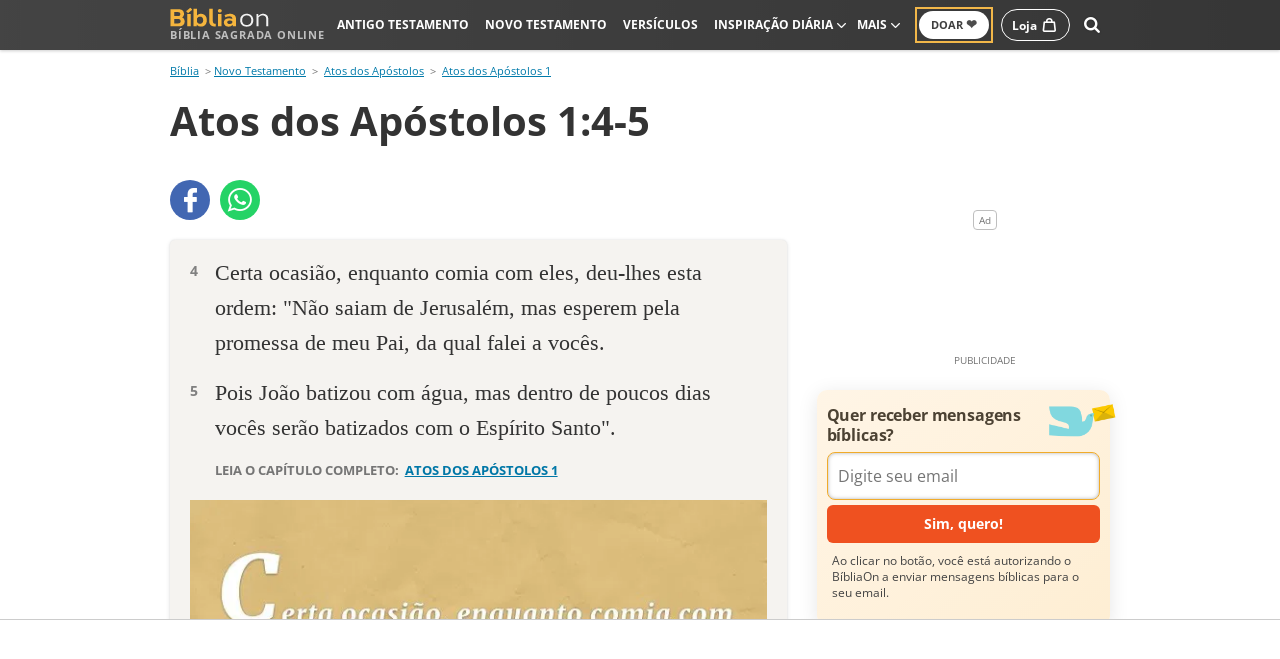

--- FILE ---
content_type: text/html; charset=UTF-8
request_url: https://www.bibliaon.com/versiculo/atos_dos_apostolos_1_4-5/
body_size: 52957
content:
<!DOCTYPE html>
<html lang="pt-br">

<head>
    <meta name="viewport" content="width=device-width, initial-scale=1">
    <meta http-equiv="Content-Type" content="text/html; charset=utf-8" />
    <link rel="preconnect" href="https://s.bibliaon.com">
    <link rel="preload" as="image" href="https://s.bibliaon.com/imagens/atos_dos_apostolos_capitulo_1_versiculo_4-5.jpg?width=640" fetchpriority="high">    <link rel="preconnect" href="https://s.bibliaon.com" crossorigin>
    <title>Atos dos Apóstolos 1:4-5  - Bíblia</title>
            <link rel="canonical" href="https://www.bibliaon.com/versiculo/atos_dos_apostolos_1_4-5/">
        <meta name="description" content="Certa ocasião, enquanto comia com eles, deu-lhes esta ordem: &quot;Não saiam de Jerusalém, mas esperem pela promessa de meu P... Atos dos Apóstolos 1:4-5. Versículo da Bíblia Sagrada Online">
    <meta name="verify-v1" content="wquikto5PRMvqG+hn7Hh9o/QIGTRll+nz7m6Ql1WvLM=">
    <meta name="msvalidate.01" content="3E8C69C37B0951A16A22DAFEEEF764C5">
    <meta name="y_key" content="97b28ad089ef3b96">
    <meta property="fb:app_id" content="369876963028354">

    <script async onload="window.dispatchEvent(new CustomEvent('ima-sdk-loaded'));window.imaLoaded=true;" src="//imasdk.googleapis.com/js/sdkloader/ima3.js"></script><script>
            function Sg_GPT_debugVideoAds(message, data = null) {
                if (window.Sg_GPT_videoAdsConfig && window.Sg_GPT_videoAdsConfig.debug) {
                    console.log("SG Video Ads:", message, data || "");
                }
            }
        
            window.Sg_GPT_videoAdsConfig = {
                debug: true,
                adsManager: {},
                adsLoader: {},
                adDisplayContainer: {},
                contentVideo: {},
                slots: [],
                blockedDisplayIds: new Set(),
                originalDisplayFn: null
            };
        
            function initVideoAds() {
                const videoAds = document.querySelectorAll("[data-video-ad][data-video-tag]");
                Sg_GPT_debugVideoAds("Found " + videoAds.length + " video ad units");

                googletag.cmd.push(function(){
                    const pageSlots = window.Sg_GPT_get_slots && window.Sg_GPT_get_slots().length > 0 ? window.Sg_GPT_get_slots() : [];
                    const videoIds = Array.from(videoAds).map(v => v.id);
                    window.Sg_GPT_videoAdsConfig.slots = Array.from(videoAds).map(adUnit => {
                        const gptSlot = pageSlots.find(slot => slot.getSlotElementId() === adUnit.id);
                        if (gptSlot) {
                            Sg_GPT_debugVideoAds("Found GPT slot for video ad unit: " + adUnit.id);
                            return gptSlot;
                        }
                        Sg_GPT_debugVideoAds("No GPT slot found for video ad unit: " + adUnit.id);
                        return null;
                    }).filter(Boolean);
                    Sg_GPT_debugVideoAds("Set video ads GPT slots: ", window.Sg_GPT_videoAdsConfig.slots);

                    // Remover temporariamente os slots de vídeo da lista global para evitar refresh automático
                    try {
                        if (Array.isArray(window.Sg_GPT_slots)) {
                            window.Sg_GPT_slots = window.Sg_GPT_slots.filter(function(slot){
                                try { return videoIds.indexOf(slot.getSlotElementId()) === -1; } catch(e) { return true; }
                            });
                            Sg_GPT_debugVideoAds("Temporarily removed video slots from global Sg_GPT_slots to avoid premature refresh.");
                        }
                    } catch (removeErr) {
                        Sg_GPT_debugVideoAds("Error while removing video slots from global list", removeErr);
                    }
                });

                videoAds.forEach((adUnit) => {
                    Sg_GPT_debugVideoAds("Setting up IntersectionObserver for ad unit: " + adUnit.id);
                    const observer = new IntersectionObserver((entries) => {
                        entries.forEach((entry) => {
                            if (entry.isIntersecting) {
                                Sg_GPT_debugVideoAds("Ad unit " + adUnit.id + " is intersecting. Calling loadVideoAd.");
                                loadVideoAd(adUnit);
                                observer.disconnect();
                            }
                        });
                    });
                    observer.observe(adUnit);
                });
            }
        
            function handleDismissButtonClick(adUnit, videoId) {
                Sg_GPT_debugVideoAds("handleDismissButtonClick called for videoId: " + videoId + " on adUnit: " + adUnit.id);

                if (window.Sg_GPT_videoAdsConfig.adsManager && window.Sg_GPT_videoAdsConfig.adsManager[videoId]) {
                    try {
                        window.Sg_GPT_videoAdsConfig.adsManager[videoId].stop();
                        Sg_GPT_debugVideoAds("AdsManager stopped for videoId: " + videoId + " after dismiss button click.");
                    } catch (error) {
                        Sg_GPT_debugVideoAds("Error stopping AdsManager on dismiss for videoId: " + videoId, error);
                    }
                }

                displayAdHandler(adUnit, videoId, { type: 'dismissedByUser' });
            }
        
            function loadVideoAd(adUnit) {
                const tag = adUnit.getAttribute("data-video-tag");
                const videoId = adUnit.getAttribute("data-video-id");
                const displayId = adUnit.id;
                const dismissEnabled = adUnit.getAttribute("data-video-dismiss-button") === "true";

                if (!videoId) {
                    Sg_GPT_debugVideoAds("Error: Missing data-video-id attribute on ad unit " + displayId);
                    return;
                }

                Sg_GPT_debugVideoAds("Called loadVideoAd for video unit " + videoId + " (display ad: " + displayId + ") with tag: " + tag);
                Sg_GPT_debugVideoAds("Dismiss button " + (dismissEnabled ? "enabled" : "disabled") + " for videoId: " + videoId + " based on attribute.");

                if (window.Sg_GPT_videoAdsConfig.adsLoader[videoId]) {
                    Sg_GPT_debugVideoAds("Video ad for " + videoId + " already loading or loaded. Skipping.");
                    return;
                }

                if (!adUnit.getAttribute("data-original-id")) {
                    adUnit.setAttribute("data-original-id", displayId);
                    try { adUnit.id = "video-" + displayId; } catch (e) {}
                    try { window.Sg_GPT_videoAdsConfig.blockedDisplayIds.add(displayId); } catch(e) {}
                }

                const adContainer = document.createElement("div");
                adUnit.innerHTML = "";
                adUnit.appendChild(adContainer);
                adContainer.classList.add("video-ad-unit-container");

                if (dismissEnabled) {
                    const dismissButton = document.createElement("button");
                    dismissButton.id = "dismiss-" + videoId;

                    const closeIcon = document.createElementNS("http://www.w3.org/2000/svg", "svg");
                    closeIcon.setAttribute("width", "10");
                    closeIcon.setAttribute("height", "10");
                    const path1 = document.createElementNS("http://www.w3.org/2000/svg", "path");
                    path1.setAttribute("stroke", "#fff");
                    path1.setAttribute("stroke-width", "1");
                    path1.setAttribute("d", "M0 0 L10 10");
                    const path2 = document.createElementNS("http://www.w3.org/2000/svg", "path");
                    path2.setAttribute("stroke", "#fff");
                    path2.setAttribute("stroke-width", "1");
                    path2.setAttribute("d", "M10 0 L0 10");
                    closeIcon.appendChild(path1);
                    closeIcon.appendChild(path2);
                    dismissButton.appendChild(closeIcon);

                    dismissButton.style.position = "absolute";
                    dismissButton.style.display = "none";
                    dismissButton.style.alignItems = "center";
                    dismissButton.style.justifyContent = "center";
                    dismissButton.style.height = "20px";
                    dismissButton.style.width = "30px";
                    dismissButton.style.backgroundColor = "#333";
                    dismissButton.style.right = "0px";
                    dismissButton.style.borderRadius = "4px 4px 0 0";
                    dismissButton.style.border = "none";
                    dismissButton.style.padding = "0";
                    dismissButton.style.cursor = "pointer";
                    dismissButton.style.zIndex = "1001";
                    dismissButton.style.display = "none";
                    adContainer.appendChild(dismissButton);

                    const adjustDismissButtonPosition = () => {
                        const containerPadding = parseInt(window.getComputedStyle(adUnit).paddingTop) || 0;
                        dismissButton.style.top = `-${20 - containerPadding}px`;
                    };

                    adjustDismissButtonPosition();

                    const observer = new MutationObserver(() => {
                        adjustDismissButtonPosition();
                    });

                    observer.observe(adContainer, {
                        attributes: true,
                        attributeFilter: ["style", "class"]
                    });

                    adContainer.appendChild(dismissButton);
                    dismissButton.addEventListener("click", function() {
                        Sg_GPT_debugVideoAds("Dismiss button clicked for videoId: " + videoId + " on adUnit: " + adUnit.id);
                        handleDismissButtonClick(adUnit, videoId);
                    });
                }

                window.Sg_GPT_videoAdsConfig.contentVideo[videoId] = document.createElement("video");
                window.Sg_GPT_videoAdsConfig.contentVideo[videoId].style.width = "100%";
                window.Sg_GPT_videoAdsConfig.contentVideo[videoId].style.height = "100%";
                window.Sg_GPT_videoAdsConfig.contentVideo[videoId].setAttribute("playsinline", "true");
                adContainer.appendChild(window.Sg_GPT_videoAdsConfig.contentVideo[videoId]);

                try {
                    window.Sg_GPT_videoAdsConfig.adDisplayContainer[videoId] = new google.ima.AdDisplayContainer(adContainer, window.Sg_GPT_videoAdsConfig.contentVideo[videoId]);
                    window.Sg_GPT_videoAdsConfig.adsLoader[videoId] = new google.ima.AdsLoader(window.Sg_GPT_videoAdsConfig.adDisplayContainer[videoId]);

                    window.Sg_GPT_videoAdsConfig.adsLoader[videoId].addEventListener(
                        google.ima.AdsManagerLoadedEvent.Type.ADS_MANAGER_LOADED,
                        (adsManagerLoadedEvent) => onVideoAdsManagerLoaded(adsManagerLoadedEvent, videoId, displayId, adUnit),
                        false
                    );
                    window.Sg_GPT_videoAdsConfig.adsLoader[videoId].addEventListener(
                        google.ima.AdErrorEvent.Type.AD_ERROR,
                        (adErrorEvent) => onVideoAdError(adErrorEvent, videoId, adUnit),
                        false
                    );

                    const adsRequest = new google.ima.AdsRequest();
                    adsRequest.adTagUrl = tag;
                    adsRequest.linearAdSlotWidth = adUnit.offsetWidth || 300;
                    adsRequest.linearAdSlotHeight = adUnit.offsetHeight || 250;
                    adsRequest.nonLinearAdSlotWidth = adUnit.offsetWidth || 300;
                    adsRequest.nonLinearAdSlotHeight = adUnit.offsetHeight || 250;
                    adsRequest.setAdWillAutoPlay(true);
                    adsRequest.setAdWillPlayMuted(true);

                    window.Sg_GPT_videoAdsConfig.adDisplayContainer[videoId].initialize();

                    Sg_GPT_debugVideoAds("Requesting video ad for " + videoId);
                    window.Sg_GPT_videoAdsConfig.adsLoader[videoId].requestAds(adsRequest);

                } catch (e) {
                    Sg_GPT_debugVideoAds("Error setting up IMA for " + videoId, e);
                    onVideoAdError(e, videoId, adUnit);
                }
            }
        
            function onVideoAdsManagerLoaded(adsManagerLoadedEvent, videoId, displayId, adUnit) {
                Sg_GPT_debugVideoAds("onVideoAdsManagerLoaded videoId: " + videoId + ", displayId: " + displayId);

                const adsRenderingSettings = new google.ima.AdsRenderingSettings();
                adsRenderingSettings.restoreCustomPlaybackStateOnAdBreakComplete = true;
                window.Sg_GPT_videoAdsConfig.adsManager[videoId] = adsManagerLoadedEvent.getAdsManager(
                    window.Sg_GPT_videoAdsConfig.contentVideo[videoId], adsRenderingSettings);

                window.Sg_GPT_videoAdsConfig.adsManager[videoId].addEventListener(
                    google.ima.AdEvent.Type.COMPLETE,
                    () => {
                        Sg_GPT_debugVideoAds("Ad COMPLETE event for " + videoId);
                        displayAdHandler(adUnit, videoId);
                    }
                );
                window.Sg_GPT_videoAdsConfig.adsManager[videoId].addEventListener(
                    google.ima.AdEvent.Type.SKIPPED,
                    () => {
                        Sg_GPT_debugVideoAds("Ad SKIPPED event for " + videoId);
                        displayAdHandler(adUnit, videoId);
                    }
                );
                window.Sg_GPT_videoAdsConfig.adsManager[videoId].addEventListener(
                    google.ima.AdErrorEvent.Type.AD_ERROR,
                    (adErrorEvent) => onVideoAdError(adErrorEvent, videoId, adUnit)
                );
                window.Sg_GPT_videoAdsConfig.adsManager[videoId].addEventListener(
                    google.ima.AdEvent.Type.LOADED,
                    (adEvent) => {
                        Sg_GPT_debugVideoAds("Ad LOADED event for " + videoId, adEvent.getAd());
                        if (!adEvent.getAd().isLinear()) {
                            Sg_GPT_debugVideoAds("Non-linear ad loaded for " + videoId);
                        }
                    }
                );
                window.Sg_GPT_videoAdsConfig.adsManager[videoId].addEventListener(
                    google.ima.AdEvent.Type.STARTED,
                    (adEvent) => {
                        Sg_GPT_debugVideoAds("Ad STARTED event for " + videoId);
                        const dismissButton = document.getElementById("dismiss-" + videoId);
                        if (dismissButton) {
                            dismissButton.style.display = "flex";
                        }
                    }
                );

                try {
                    const initWidth = adUnit.offsetWidth || 300;
                    const initHeight = adUnit.offsetHeight || 250;
                    Sg_GPT_debugVideoAds("Initializing AdsManager for " + videoId + " with dimensions " + initWidth + "x" + initHeight);
                    window.Sg_GPT_videoAdsConfig.adsManager[videoId].init(initWidth, initHeight, google.ima.ViewMode.NORMAL);
                    window.Sg_GPT_videoAdsConfig.adsManager[videoId].setVolume(0);
                    Sg_GPT_debugVideoAds("Starting AdsManager for " + videoId);
                    window.Sg_GPT_videoAdsConfig.adsManager[videoId].start();
                } catch (adError) {
                    Sg_GPT_debugVideoAds("Error during AdsManager init/start for " + videoId, adError);
                    const simulatedErrorEvent = {
                        getError: () => adError,
                        type: google.ima.AdErrorEvent.Type.AD_ERROR
                    };
                    onVideoAdError(simulatedErrorEvent, videoId, adUnit);
                }
            }
        
            function onVideoAdError(adErrorEvent, videoId, adUnit) {
                if (!adUnit) {
                    Sg_GPT_debugVideoAds("onVideoAdError called with null adUnit for videoId: " + videoId, adErrorEvent);
                    return;
                }
                Sg_GPT_debugVideoAds("onVideoAdError called for videoId: " + videoId + " on adUnit: " + adUnit.id, adErrorEvent);

                // Hide dismiss button if it exists
                const dismissButton = document.getElementById("dismiss-" + videoId);
                if (dismissButton) {
                    dismissButton.style.display = "none";
                }

                const getErrorSafely = (event) => {
                    if (event && typeof event.getError === "function") {
                        return event.getError();
                    }
                    return event;
                };

                const error = getErrorSafely(adErrorEvent);
                const errorCode = error && typeof error.getErrorCode === "function" ? error.getErrorCode() : "N/A";
                const errorMessage = error && typeof error.getMessage === "function" ? error.getMessage() : String(error);
                const vastErrorCode = error && typeof error.getVastErrorCode === "function" ? error.getVastErrorCode() : "N/A";

                Sg_GPT_debugVideoAds(
                    `IMA Error on unit ${adUnit.id} (videoId: ${videoId}): Code ${errorCode}, VAST Code: ${vastErrorCode}, Message: ${errorMessage}`,
                    error
                );

                displayAdHandler(adUnit, videoId, adErrorEvent);
            }
        
            function displayAdHandler(adUnit, videoId, event) {
                if (!adUnit) {
                    Sg_GPT_debugVideoAds("displayAdHandler called with null adUnit for videoId: " + videoId);
                    return;
                }
                const originalId = adUnit.getAttribute("data-original-id") || adUnit.id;
                const displayAdId = originalId;
                Sg_GPT_debugVideoAds("Called displayAdHandler for ad unit: " + displayAdId + ", videoId: " + videoId);

                if (window.Sg_GPT_videoAdsConfig.adsManager && window.Sg_GPT_videoAdsConfig.adsManager[videoId]) {
                    try {
                        Sg_GPT_debugVideoAds("Attempting to destroy AdsManager for " + videoId + " in displayAdHandler");
                        window.Sg_GPT_videoAdsConfig.adsManager[videoId].destroy();
                        delete window.Sg_GPT_videoAdsConfig.adsManager[videoId];
                        Sg_GPT_debugVideoAds("AdsManager destroyed for " + videoId);
                    } catch (destroyError) {
                        Sg_GPT_debugVideoAds("Error destroying AdsManager for " + videoId + " in displayAdHandler", destroyError);
                    }
                } else {
                    Sg_GPT_debugVideoAds("AdsManager for " + videoId + " not found or already destroyed in displayAdHandler.");
                }

                adUnit.classList.remove("video-ad-unit");

                if (adUnit.getAttribute("data-video-only") === "true") {
                    Sg_GPT_debugVideoAds("Removing video-only ad unit " + displayAdId);
                    adUnit.remove();
                    return;
                }

                Sg_GPT_debugVideoAds("Clearing children of ad unit " + displayAdId);
                adUnit.innerHTML = "";

                try { adUnit.id = displayAdId; adUnit.removeAttribute("data-original-id"); } catch (e) {}
                try { window.Sg_GPT_videoAdsConfig.blockedDisplayIds.delete(displayAdId); } catch(e) {}

                if (window.Sg_GPT_videoAdsConfig && window.Sg_GPT_videoAdsConfig.slots.length > 0) {
                    const slot = window.Sg_GPT_videoAdsConfig.slots.find(s => s.getSlotElementId() === displayAdId);
                    if (slot) {
                        googletag.cmd.push(function() {
                            try {
                                slot.addService(googletag.pubads());
                                googletag.pubads().refresh([slot]);
                                Sg_GPT_debugVideoAds("GPT slot " + displayAdId + " addService and refresh command pushed.");
                            } catch(refreshError) {
                                Sg_GPT_debugVideoAds("Error during GPT slot refresh for " + displayAdId, refreshError);
                            }
                        });
                    } else {
                        Sg_GPT_debugVideoAds("GPT slot " + displayAdId + " not found in configured slots for refresh.");
                    }
                } else {
                    Sg_GPT_debugVideoAds("No GPT slots configured or found for refresh.");
                }
            }
        
            function waitForImaAndGpt() {
                if (window.google && google.ima && window.googletag && googletag.apiReady) {
                    Sg_GPT_debugVideoAds("IMA SDK and GPT API ready, initializing video ads");
                    try {
                        if (!window.Sg_GPT_videoAdsConfig.originalDisplayFn && googletag && googletag.display) {
                            window.Sg_GPT_videoAdsConfig.originalDisplayFn = googletag.display.bind(googletag);
                            googletag.display = function(idOrSlot){
                                try {
                                    var id = (typeof idOrSlot === "string") ? idOrSlot : (idOrSlot && idOrSlot.getSlotElementId ? idOrSlot.getSlotElementId() : null);
                                    if (id && window.Sg_GPT_videoAdsConfig.blockedDisplayIds && window.Sg_GPT_videoAdsConfig.blockedDisplayIds.has(id)) {
                                        Sg_GPT_debugVideoAds("Blocked googletag.display for active video slot: " + id);
                                        return;
                                    }
                                } catch(e) {}
                                return window.Sg_GPT_videoAdsConfig.originalDisplayFn(idOrSlot);
                            };
                        }
                    } catch (e) { Sg_GPT_debugVideoAds("Error installing display interceptor", e); }
                    initVideoAds();
                } else {
                    Sg_GPT_debugVideoAds("IMA SDK or GPT not ready, retrying...");
                    setTimeout(waitForImaAndGpt, 100);
                }
            }
            if (document.readyState === "loading") {
                 document.addEventListener("DOMContentLoaded", waitForImaAndGpt);
            } else {
                 waitForImaAndGpt();
            }
        </script><script async defer src="https://securepubads.g.doubleclick.net/tag/js/gpt.js"></script><script async defer src="https://cdn7graus.b-cdn.net/prebid/prebid8.38.0.js"></script><script>var googletag=window.googletag||{cmd:[]};if(window.localStorage && !window.localStorage.getItem("sg_gpt_event")){window.localStorage.setItem("sg_gpt_event",Math.floor((Math.random()*100)+1)<=10?1:0);}var pbjs = pbjs || {}; pbjs.que = pbjs.que || [];var PREBID_TIMEOUT = 1000;var FAILSAFE_TIMEOUT = 3000; function initAdserver() {
            if (pbjs.initAdserverSet) return;
            pbjs.initAdserverSet = true;
            googletag.cmd.push(function() {
                pbjs.que.push(function() {
                    pbjs.setTargetingForGPTAsync();
                    googletag.pubads().refresh();
                });
            });
        };pbjs.que.push(function(){pbjs.setConfig({"sendAllBids":false,"priceGranularity":"high","userSync":{"filterSettings":{"all":{"bidders":"*","filter":"include"}},"iframe":{"bidders":["smartadserver"],"filter":"include"},"syncsPerBidder":5,"syncDelay":100}})});!function(a9,a,p,s,t,A,g){if(a[a9])return;function q(c,r){a[a9]._Q.push([c,r])}a[a9]={init:function(){q('i',arguments)},fetchBids:function(){q('f',arguments)},setDisplayBids:function(){},targetingKeys:function(){return[]},_Q:[]};A=p.createElement(s);A.async=!0;A.src=t;g=p.getElementsByTagName(s)[0];g.parentNode.insertBefore(A,g)}('apstag',window,document,'script','//c.amazon-adsystem.com/aax2/apstag.js'); apstag.init({pubID: '031d2526-e3d7-48d3-94fd-8cec14da13e5',adServer: 'googletag', simplerGPT: true});googletag.cmd.push(function() {window.Sg_GPT_slots = [];window.Sg_GPT_get_slots=function(){ return window.Sg_GPT_slots; };window.Sg_GPT_push_slot=function(slot){ window.Sg_GPT_slots.push(slot); }; var gae=function(e,s){if(!window.localStorage || window.localStorage.getItem("sg_gpt_event")!=="1")return;if(typeof gtag!=="undefined"){gtag("event",e,{event_category:"Sg_GPT",event_label:s.getAdUnitPath(),non_interaction:true})}else if(typeof ga!=="undefined")ga("send","event","Sg_GPT",e,s.getAdUnitPath(),0,{nonInteraction:true})};googletag.pubads().addEventListener("impressionViewable",function(e){gae("ImpressionViewable",e.slot)});googletag.pubads().addEventListener("slotRenderEnded",function(e){gae("SlotRenderEnded",e.slot)});googletag.pubads().setTargeting('pathname', window.location.pathname.endsWith("/")&&window.location.pathname!=="/"?window.location.pathname.slice(1,-1):window.location.pathname?window.location.pathname:"/");googletag.pubads().enableLazyLoad({"fetchMarginPercent":300,"renderMarginPercent":200,"mobileScaling":1});googletag.pubads().disableInitialLoad();googletag.enableServices();});</script>
    <link rel="preload" href="/assets/dist/fonts/bibliaon.1eefdb55f66eb50303ba4647eaad8cfc.woff2" as="font" type="font/woff2" crossorigin="anonymous"><link rel="preload" href="/assets/dist/fonts/open-sans-v34-latin-italic.80a88fd1b15e99551462d14daba22965.woff2" as="font" type="font/woff2" crossorigin="anonymous"><link rel="preload" href="/assets/dist/fonts/open-sans-v34-latin-regular.a1535f451fb7bb98f526f30e1050f487.woff2" as="font" type="font/woff2" crossorigin="anonymous"><link rel="preload" href="/assets/dist/fonts/open-sans-v34-latin-700.b245bc85ddeedb27a5498aabf8807c76.woff2" as="font" type="font/woff2" crossorigin="anonymous"><link rel="preload" href="/assets/dist/fonts/lora-v35-latin-regular.bb84bcfe741b8f1b3e7320effc0dee36.woff2" as="font" type="font/woff2" crossorigin="anonymous"><link rel="preload" href="/assets/dist/fonts/open-sans-v34-latin-700italic.c580d11cd39cb1fee4f14a2c8700b610.woff2" as="font" type="font/woff2" crossorigin="anonymous"><link rel="preload" href="/assets/dist/fonts/lora-v35-latin-italic.e186eb66c64e918afef0fcab51fbde3e.woff2" as="font" type="font/woff2" crossorigin="anonymous"><link rel="preload" href="/assets/dist/fonts/lora-v35-latin-500italic.0533bed63e69a37f3556ac64dd66afdb.woff2" as="font" type="font/woff2" crossorigin="anonymous"><link rel="preload" href="/assets/dist/fonts/lora-v35-latin-500.46acc780b6bf2436d3abc435c39c8766.woff2" as="font" type="font/woff2" crossorigin="anonymous"><link rel="preload" href="/assets/dist/fonts/lora-v35-latin-600.cea635cab3b6a5d79727aa406bd9e43f.woff2" as="font" type="font/woff2" crossorigin="anonymous"><link rel="preload" href="/assets/dist/fonts/lora-v35-latin-700italic.7ffc39a1f4ee8c8500b77ed51a840ca5.woff2" as="font" type="font/woff2" crossorigin="anonymous"><link rel="preload" href="/assets/dist/fonts/lora-v35-latin-700.79a65c8358004ff60b0197d119f5dbc4.woff2" as="font" type="font/woff2" crossorigin="anonymous"><link rel="preload" href="/assets/dist/fonts/lora-v35-latin-600italic.4eb5039adf4db860ac38afcc2327cf69.woff2" as="font" type="font/woff2" crossorigin="anonymous"> <style>@charset "utf-8";body{margin:0}article,aside,details,figcaption,figure,footer,header,main,nav,section,summary{display:block}audio,canvas,progress,video{display:inline-block;vertical-align:baseline}audio:not([controls]){display:none;height:0}[hidden],template{display:none}a{background:transparent}a:active,a:hover{outline:0}abbr[title]{border-bottom:1px dotted}b,strong{font-weight:700}dfn{font-style:italic}mark{background:#ff0;color:#000}small{font-size:80%}sub,sup{font-size:75%;line-height:0;position:relative;vertical-align:baseline}sup{top:-.5em}sub{bottom:-.25em}img{border:0}svg:not(:root){overflow:hidden}figure{margin:1em 40px}hr{box-sizing:content-box;height:0}pre{overflow:auto}code,kbd,pre,samp{font-family:monospace,monospace;font-size:1em}button{overflow:visible}button,select{text-transform:none}button,html input[type=button],input[type=reset],input[type=submit]{-webkit-appearance:button;cursor:pointer}button[disabled],html input[disabled]{cursor:default}button::-moz-focus-inner,input::-moz-focus-inner{border:0;padding:0}input{line-height:normal}input[type=checkbox],input[type=radio]{box-sizing:border-box;padding:0}input[type=number]::-webkit-inner-spin-button,input[type=number]::-webkit-outer-spin-button{height:auto}input[type=search]{-webkit-appearance:textfield;box-sizing:content-box}input[type=search]::-webkit-search-cancel-button,input[type=search]::-webkit-search-decoration{-webkit-appearance:none}fieldset{border:1px solid silver;margin:0 2px;padding:.35em .625em .75em}legend{border:0;padding:0}textarea{overflow:auto}optgroup{font-weight:700}table{border-collapse:collapse;border-spacing:0}td,th{padding:0}*,:after,:before{box-sizing:border-box}html{-webkit-tap-highlight-color:rgba(0,0,0,0)}a:focus{outline:thin dotted;outline:5px auto -webkit-focus-ring-color;outline-offset:-2px}figure{margin:0}img{vertical-align:middle}.img-responsive,.thumbnail>img,.thumbnail a>img{display:block;width:100%;max-width:100%;height:auto}.img-rounded{border-radius:6px}.img-thumbnail{padding:4px;line-height:1.42857143;background-color:#fff;border:1px solid #ddd;border-radius:4px;transition:all .2s ease-in-out;display:inline-block;width:100%;max-width:100%;height:auto}.img-circle{border-radius:50%}hr{margin-top:20px;margin-bottom:20px;border:0;border-top:1px solid #eee}.sr-only{position:absolute;width:1px;height:1px;margin:-1px;padding:0;overflow:hidden;clip:rect(0,0,0,0);border:0}.sr-only-focusable:active,.sr-only-focusable:focus{position:static;width:auto;height:auto;margin:0;overflow:visible;clip:auto}.container{margin-right:auto;margin-left:auto;padding-left:15px;padding-right:15px}@media(min-width:768px){.container{width:750px}}@media(min-width:992px){.container{width:970px}}.container-fluid{margin-right:auto;margin-left:auto;padding-left:15px;padding-right:15px}.row{margin-left:-15px;margin-right:-15px}.col-lg-1,.col-lg-2,.col-lg-3,.col-lg-4,.col-lg-5,.col-lg-6,.col-lg-7,.col-lg-8,.col-lg-9,.col-lg-10,.col-lg-11,.col-lg-12,.col-md-1,.col-md-2,.col-md-3,.col-md-4,.col-md-5,.col-md-6,.col-md-7,.col-md-8,.col-md-9,.col-md-10,.col-md-11,.col-md-12,.col-sm-1,.col-sm-2,.col-sm-3,.col-sm-4,.col-sm-5,.col-sm-6,.col-sm-7,.col-sm-8,.col-sm-9,.col-sm-10,.col-sm-11,.col-sm-12,.col-xs-1,.col-xs-2,.col-xs-3,.col-xs-4,.col-xs-5,.col-xs-6,.col-xs-7,.col-xs-8,.col-xs-9,.col-xs-10,.col-xs-11,.col-xs-12{position:relative;min-height:1px;padding-left:15px;padding-right:15px}.col-xs-1,.col-xs-2,.col-xs-3,.col-xs-4,.col-xs-5,.col-xs-6,.col-xs-7,.col-xs-8,.col-xs-9,.col-xs-10,.col-xs-11,.col-xs-12{float:left}.col-xs-12{width:100%}.col-xs-11{width:91.66666667%}.col-xs-10{width:83.33333333%}.col-xs-9{width:75%}.col-xs-8{width:66.66666667%}.col-xs-7{width:58.33333333%}.col-xs-6{width:50%}.col-xs-5{width:41.66666667%}.col-xs-4{width:33.33333333%}.col-xs-3{width:25%}.col-xs-2{width:16.66666667%}.col-xs-1{width:8.33333333%}.col-xs-pull-12{right:100%}.col-xs-pull-11{right:91.66666667%}.col-xs-pull-10{right:83.33333333%}.col-xs-pull-9{right:75%}.col-xs-pull-8{right:66.66666667%}.col-xs-pull-7{right:58.33333333%}.col-xs-pull-6{right:50%}.col-xs-pull-5{right:41.66666667%}.col-xs-pull-4{right:33.33333333%}.col-xs-pull-3{right:25%}.col-xs-pull-2{right:16.66666667%}.col-xs-pull-1{right:8.33333333%}.col-xs-pull-0{right:auto}.col-xs-push-12{left:100%}.col-xs-push-11{left:91.66666667%}.col-xs-push-10{left:83.33333333%}.col-xs-push-9{left:75%}.col-xs-push-8{left:66.66666667%}.col-xs-push-7{left:58.33333333%}.col-xs-push-6{left:50%}.col-xs-push-5{left:41.66666667%}.col-xs-push-4{left:33.33333333%}.col-xs-push-3{left:25%}.col-xs-push-2{left:16.66666667%}.col-xs-push-1{left:8.33333333%}.col-xs-push-0{left:auto}.col-xs-offset-12{margin-left:100%}.col-xs-offset-11{margin-left:91.66666667%}.col-xs-offset-10{margin-left:83.33333333%}.col-xs-offset-9{margin-left:75%}.col-xs-offset-8{margin-left:66.66666667%}.col-xs-offset-7{margin-left:58.33333333%}.col-xs-offset-6{margin-left:50%}.col-xs-offset-5{margin-left:41.66666667%}.col-xs-offset-4{margin-left:33.33333333%}.col-xs-offset-3{margin-left:25%}.col-xs-offset-2{margin-left:16.66666667%}.col-xs-offset-1{margin-left:8.33333333%}.col-xs-offset-0{margin-left:0}@media(min-width:768px){.col-sm-1,.col-sm-2,.col-sm-3,.col-sm-4,.col-sm-5,.col-sm-6,.col-sm-7,.col-sm-8,.col-sm-9,.col-sm-10,.col-sm-11,.col-sm-12{float:left}.col-sm-12{width:100%}.col-sm-11{width:91.66666667%}.col-sm-10{width:83.33333333%}.col-sm-9{width:75%}.col-sm-8{width:66.66666667%}.col-sm-7{width:58.33333333%}.col-sm-6{width:50%}.col-sm-5{width:41.66666667%}.col-sm-4{width:33.33333333%}.col-sm-3{width:25%}.col-sm-2{width:16.66666667%}.col-sm-1{width:8.33333333%}.col-sm-pull-12{right:100%}.col-sm-pull-11{right:91.66666667%}.col-sm-pull-10{right:83.33333333%}.col-sm-pull-9{right:75%}.col-sm-pull-8{right:66.66666667%}.col-sm-pull-7{right:58.33333333%}.col-sm-pull-6{right:50%}.col-sm-pull-5{right:41.66666667%}.col-sm-pull-4{right:33.33333333%}.col-sm-pull-3{right:25%}.col-sm-pull-2{right:16.66666667%}.col-sm-pull-1{right:8.33333333%}.col-sm-pull-0{right:auto}.col-sm-push-12{left:100%}.col-sm-push-11{left:91.66666667%}.col-sm-push-10{left:83.33333333%}.col-sm-push-9{left:75%}.col-sm-push-8{left:66.66666667%}.col-sm-push-7{left:58.33333333%}.col-sm-push-6{left:50%}.col-sm-push-5{left:41.66666667%}.col-sm-push-4{left:33.33333333%}.col-sm-push-3{left:25%}.col-sm-push-2{left:16.66666667%}.col-sm-push-1{left:8.33333333%}.col-sm-push-0{left:auto}.col-sm-offset-12{margin-left:100%}.col-sm-offset-11{margin-left:91.66666667%}.col-sm-offset-10{margin-left:83.33333333%}.col-sm-offset-9{margin-left:75%}.col-sm-offset-8{margin-left:66.66666667%}.col-sm-offset-7{margin-left:58.33333333%}.col-sm-offset-6{margin-left:50%}.col-sm-offset-5{margin-left:41.66666667%}.col-sm-offset-4{margin-left:33.33333333%}.col-sm-offset-3{margin-left:25%}.col-sm-offset-2{margin-left:16.66666667%}.col-sm-offset-1{margin-left:8.33333333%}.col-sm-offset-0{margin-left:0}}@media(min-width:992px){.col-md-1,.col-md-2,.col-md-3,.col-md-4,.col-md-5,.col-md-6,.col-md-7,.col-md-8,.col-md-9,.col-md-10,.col-md-11,.col-md-12{float:left}.col-md-12{width:100%}.col-md-11{width:91.66666667%}.col-md-10{width:83.33333333%}.col-md-9{width:75%}.col-md-8{width:66.66666667%}.col-md-7{width:58.33333333%}.col-md-6{width:50%}.col-md-5{width:41.66666667%}.col-md-4{width:33.33333333%}.col-md-3{width:25%}.col-md-2{width:16.66666667%}.col-md-1{width:8.33333333%}.col-md-pull-12{right:100%}.col-md-pull-11{right:91.66666667%}.col-md-pull-10{right:83.33333333%}.col-md-pull-9{right:75%}.col-md-pull-8{right:66.66666667%}.col-md-pull-7{right:58.33333333%}.col-md-pull-6{right:50%}.col-md-pull-5{right:41.66666667%}.col-md-pull-4{right:33.33333333%}.col-md-pull-3{right:25%}.col-md-pull-2{right:16.66666667%}.col-md-pull-1{right:8.33333333%}.col-md-pull-0{right:auto}.col-md-push-12{left:100%}.col-md-push-11{left:91.66666667%}.col-md-push-10{left:83.33333333%}.col-md-push-9{left:75%}.col-md-push-8{left:66.66666667%}.col-md-push-7{left:58.33333333%}.col-md-push-6{left:50%}.col-md-push-5{left:41.66666667%}.col-md-push-4{left:33.33333333%}.col-md-push-3{left:25%}.col-md-push-2{left:16.66666667%}.col-md-push-1{left:8.33333333%}.col-md-push-0{left:auto}.col-md-offset-12{margin-left:100%}.col-md-offset-11{margin-left:91.66666667%}.col-md-offset-10{margin-left:83.33333333%}.col-md-offset-9{margin-left:75%}.col-md-offset-8{margin-left:66.66666667%}.col-md-offset-7{margin-left:58.33333333%}.col-md-offset-6{margin-left:50%}.col-md-offset-5{margin-left:41.66666667%}.col-md-offset-4{margin-left:33.33333333%}.col-md-offset-3{margin-left:25%}.col-md-offset-2{margin-left:16.66666667%}.col-md-offset-1{margin-left:8.33333333%}.col-md-offset-0{margin-left:0}}.media,.media-body{overflow:hidden;zoom:1}.media,.media .media{margin-top:15px}.media:first-child{margin-top:0}.media-object{display:block}.media-heading{margin:0 0 5px}.media>.pull-left{margin-right:10px}.media>.pull-right{margin-left:10px}.media-list{padding-left:0;list-style:none}.embed-responsive .embed-responsive-item,.embed-responsive embed,.embed-responsive iframe,.embed-responsive object,.videoWrapper .embed-responsive-item,.videoWrapper embed,.videoWrapper iframe,.videoWrapper object{position:absolute;top:0;left:0;bottom:0;height:100%;width:100%;border:0}.embed-responsive.embed-responsive-16by9,.videoWrapper{padding-bottom:56.25%}.embed-responsive-4by3.videoWrapper,.embed-responsive.embed-responsive-4by3{padding-bottom:75%}.art-share:after,.art-share:before,.clearfix:after,.clearfix:before,.container-fluid:after,.container-fluid:before,.container:after,.container:before,.row:after,.row:before{content:" ";display:table}.art-share:after,.clearfix:after,.container-fluid:after,.container:after,.row:after{clear:both}.center-block{display:block;margin-left:auto;margin-right:auto}.pull-right{float:right!important}.pull-left{float:left!important}.hide{display:none!important}.show{display:block!important}.invisible{visibility:hidden}.text-hide{font:0/0 a;color:transparent;text-shadow:none;background-color:transparent;border:0}.hidden{display:none!important;visibility:hidden!important}.affix{position:fixed;transform:translateZ(0)}.art-share>li:last-child,.visible-lg,.visible-lg-block,.visible-lg-inline,.visible-lg-inline-block,.visible-md,.visible-md-block,.visible-md-inline,.visible-md-inline-block,.visible-sm,.visible-sm-block,.visible-sm-inline,.visible-sm-inline-block,.visible-xs,.visible-xs-block,.visible-xs-inline,.visible-xs-inline-block{display:none!important}@media(max-width:767px){.art-share>li:last-child,.visible-xs{display:block!important}table.visible-xs{display:table}tr.visible-xs{display:table-row!important}td.visible-xs,th.visible-xs{display:table-cell!important}}@media(max-width:767px){.visible-xs-block{display:block!important}}@media(max-width:767px){.visible-xs-inline{display:inline!important}}@media(max-width:767px){.visible-xs-inline-block{display:inline-block!important}}@media(min-width:768px)and (max-width:991px){.visible-sm{display:block!important}table.visible-sm{display:table}tr.visible-sm{display:table-row!important}td.visible-sm,th.visible-sm{display:table-cell!important}}@media(min-width:768px)and (max-width:991px){.visible-sm-block{display:block!important}}@media(min-width:768px)and (max-width:991px){.visible-sm-inline{display:inline!important}}@media(min-width:768px)and (max-width:991px){.visible-sm-inline-block{display:inline-block!important}}@media(min-width:768px)and (max-width:1199px){.visible-md{display:block!important}table.visible-md{display:table}tr.visible-md{display:table-row!important}td.visible-md,th.visible-md{display:table-cell!important}}@media(min-width:768px)and (max-width:1199px){.visible-md-block{display:block!important}}@media(min-width:768px)and (max-width:1199px){.visible-md-inline{display:inline!important}}@media(min-width:768px)and (max-width:1199px){.visible-md-inline-block{display:inline-block!important}}@media(min-width:1200px){.visible-lg{display:block!important}table.visible-lg{display:table}tr.visible-lg{display:table-row!important}td.visible-lg,th.visible-lg{display:table-cell!important}}@media(min-width:1200px){.visible-lg-block{display:block!important}}@media(min-width:1200px){.visible-lg-inline{display:inline!important}}@media(min-width:1200px){.visible-lg-inline-block{display:inline-block!important}}@media(max-width:767px){.hidden-xs{display:none!important}}@media(min-width:768px){.hidden-md,.hidden-sm{display:none!important}}@media(min-width:1200px){.hidden-lg{display:none!important}}.visible-print{display:none!important}@media print{.visible-print{display:block!important}table.visible-print{display:table}tr.visible-print{display:table-row!important}td.visible-print,th.visible-print{display:table-cell!important}}.visible-print-block{display:none!important}@media print{.visible-print-block{display:block!important}}.visible-print-inline{display:none!important}@media print{.visible-print-inline{display:inline!important}}.visible-print-inline-block{display:none!important}@media print{.visible-print-inline-block{display:inline-block!important}}@media print{.hidden-print{display:none!important}}.embed-responsive,.videoWrapper{position:relative;display:block;height:0;padding:0;overflow:hidden}.embed-responsive .embed-responsive-item,.embed-responsive embed,.embed-responsive iframe,.embed-responsive object,.embed-responsive video,.videoWrapper .embed-responsive-item,.videoWrapper embed,.videoWrapper iframe,.videoWrapper object,.videoWrapper video{position:absolute;top:0;left:0;bottom:0;height:100%;width:100%;border:0}.embed-responsive-16by9,.videoWrapper{padding-bottom:56.25%}.embed-responsive-4by3{padding-bottom:75%}@font-face{font-family:Open Sans;font-style:normal;font-weight:400;font-display:swap;src:url(/assets/dist/fonts/open-sans-v34-latin-regular.6f06a4e846d03a69efdb53f4ffb359bb.eot);src:local(""),url(/assets/dist/fonts/open-sans-v34-latin-regular.6f06a4e846d03a69efdb53f4ffb359bb.eot) format("embedded-opentype"),url(/assets/dist/fonts/open-sans-v34-latin-regular.a1535f451fb7bb98f526f30e1050f487.woff2) format("woff2"),url(/assets/dist/fonts/open-sans-v34-latin-regular.7958f4e4a2bb8025ef862d63e8419f43.woff) format("woff"),url(/assets/dist/fonts/open-sans-v34-latin-regular.9fc51a004b9a3278a60b12b73262dcf0.ttf) format("truetype"),url(/assets/dist/fonts/open-sans-v34-latin-regular.a9aff17ee65c2d3dd7a9f91e32d0b49c.svg) format("svg")}@font-face{font-family:Open Sans;font-style:italic;font-weight:400;font-display:swap;src:url(/assets/dist/fonts/open-sans-v34-latin-italic.1860df1bf20a5573f5caee9e31377245.eot);src:local(""),url(/assets/dist/fonts/open-sans-v34-latin-italic.1860df1bf20a5573f5caee9e31377245.eot) format("embedded-opentype"),url(/assets/dist/fonts/open-sans-v34-latin-italic.80a88fd1b15e99551462d14daba22965.woff2) format("woff2"),url(/assets/dist/fonts/open-sans-v34-latin-italic.acfa2365a94366a6d7625b4c44730a43.woff) format("woff"),url(/assets/dist/fonts/open-sans-v34-latin-italic.632c1ddeb9fda6878dfae575aadc26af.ttf) format("truetype"),url(/assets/dist/fonts/open-sans-v34-latin-italic.93cf2e98154e6d16e58f010a163141ce.svg) format("svg")}@font-face{font-family:Open Sans;font-style:normal;font-weight:700;font-display:swap;src:url(/assets/dist/fonts/open-sans-v34-latin-700.bdebcd6f76b99aeeb7014cb641653f11.eot);src:local(""),url(/assets/dist/fonts/open-sans-v34-latin-700.bdebcd6f76b99aeeb7014cb641653f11.eot) format("embedded-opentype"),url(/assets/dist/fonts/open-sans-v34-latin-700.b245bc85ddeedb27a5498aabf8807c76.woff2) format("woff2"),url(/assets/dist/fonts/open-sans-v34-latin-700.2867e720135399c4b66587582c560772.woff) format("woff"),url(/assets/dist/fonts/open-sans-v34-latin-700.21e7a98d7c6637ef8cc6c7da64e5423f.ttf) format("truetype"),url(/assets/dist/fonts/open-sans-v34-latin-700.1418c060da5f38c8a0ff7170ee66da4d.svg) format("svg")}@font-face{font-family:Open Sans;font-style:italic;font-weight:700;font-display:swap;src:url(/assets/dist/fonts/open-sans-v34-latin-700italic.0d5845dcd00c0f0870b561336ab12e57.eot);src:local(""),url(/assets/dist/fonts/open-sans-v34-latin-700italic.0d5845dcd00c0f0870b561336ab12e57.eot) format("embedded-opentype"),url(/assets/dist/fonts/open-sans-v34-latin-700italic.c580d11cd39cb1fee4f14a2c8700b610.woff2) format("woff2"),url(/assets/dist/fonts/open-sans-v34-latin-700italic.0fe513540a4f6eaf936afa0081679845.woff) format("woff"),url(/assets/dist/fonts/open-sans-v34-latin-700italic.c1e28f9919365be97a5af28ee13b90a7.ttf) format("truetype"),url(/assets/dist/fonts/open-sans-v34-latin-700italic.1afc72a39951a938f31e83fc51a86e67.svg) format("svg")}@font-face{font-display:swap;font-family:Lora;font-style:normal;font-weight:400;src:url(/assets/dist/fonts/lora-v35-latin-regular.bb84bcfe741b8f1b3e7320effc0dee36.woff2) format("woff2"),url(/assets/dist/fonts/lora-v35-latin-regular.f467d2f4e3ec01343cb921fffc686e57.ttf) format("truetype")}@font-face{font-display:swap;font-family:Lora;font-style:italic;font-weight:400;src:url(/assets/dist/fonts/lora-v35-latin-italic.e186eb66c64e918afef0fcab51fbde3e.woff2) format("woff2"),url(/assets/dist/fonts/lora-v35-latin-italic.a463b74d3c0af7230e84d65577c487c9.ttf) format("truetype")}@font-face{font-display:swap;font-family:Lora;font-style:normal;font-weight:500;src:url(/assets/dist/fonts/lora-v35-latin-500.46acc780b6bf2436d3abc435c39c8766.woff2) format("woff2"),url(/assets/dist/fonts/lora-v35-latin-500.3d1b64d0e63b2c1eb18e26c11bc9742c.ttf) format("truetype")}@font-face{font-display:swap;font-family:Lora;font-style:italic;font-weight:500;src:url(/assets/dist/fonts/lora-v35-latin-500italic.0533bed63e69a37f3556ac64dd66afdb.woff2) format("woff2"),url(/assets/dist/fonts/lora-v35-latin-500italic.e2927b25a008783d3950fc53df3fef53.ttf) format("truetype")}@font-face{font-display:swap;font-family:Lora;font-style:normal;font-weight:600;src:url(/assets/dist/fonts/lora-v35-latin-600.cea635cab3b6a5d79727aa406bd9e43f.woff2) format("woff2"),url(/assets/dist/fonts/lora-v35-latin-600.dca03afe2598c0c9125e295c32bc1309.ttf) format("truetype")}@font-face{font-display:swap;font-family:Lora;font-style:italic;font-weight:600;src:url(/assets/dist/fonts/lora-v35-latin-600italic.4eb5039adf4db860ac38afcc2327cf69.woff2) format("woff2"),url(/assets/dist/fonts/lora-v35-latin-600italic.051f3d3a1b97907b13b52bff2cbe0948.ttf) format("truetype")}@font-face{font-display:swap;font-family:Lora;font-style:normal;font-weight:700;src:url(/assets/dist/fonts/lora-v35-latin-700.79a65c8358004ff60b0197d119f5dbc4.woff2) format("woff2"),url(/assets/dist/fonts/lora-v35-latin-700.ae2803f05d33a481ad942be39dfe6960.ttf) format("truetype")}@font-face{font-display:swap;font-family:Lora;font-style:italic;font-weight:700;src:url(/assets/dist/fonts/lora-v35-latin-700italic.7ffc39a1f4ee8c8500b77ed51a840ca5.woff2) format("woff2"),url(/assets/dist/fonts/lora-v35-latin-700italic.4bcf021e6545f9d6252d53dff7fc751a.ttf) format("truetype")}@font-face{font-family:bibliaon;font-style:normal;font-weight:400;font-display:swap;src:url(/assets/dist/fonts/bibliaon.016e19e087428ae1dc3f74359769da65.eot) format("embedded-opentype"),url(/assets/dist/fonts/bibliaon.1eefdb55f66eb50303ba4647eaad8cfc.woff2) format("woff2"),url(/assets/dist/fonts/bibliaon.537286b031d49268e7f63601793d0b9d.woff) format("woff"),url(/assets/dist/fonts/bibliaon.4f4237aca82a45dfe9d1d9ddb30b5147.ttf) format("truetype"),url(/assets/dist/fonts/bibliaon.89b3a71e3e17663141722563ccf828f7.svg) format("svg")}#top-nav .nav-social--fb i:before,#top-nav .nav-social--ig i:before,#top-nav .nav-social--sp i:before,#top-nav .nav-social--tg i:before,#top-nav .nav-social--tk i:before,#top-nav .nav-social--wp i:before,#top-nav .nav-social--yt i:before,.affiliate-widget__button__wrapper a:before,.btn-store .icon-bag:before,.donation-banner .donation-banner-card .donation-banner-card-header .icon-info-circle:before,.donations-widget-card--donors-list .card-header .btn-close:before,.donations-widget-card .card-header .btn-close:before,.feedback-widget-curtain .sg-feedback__modal .btn-close:before,.icon-arrow:before,.icon-bag-outline:before,.icon-bag:before,.icon-bell:before,.icon-caret-down:before,.icon-caretup:before,.icon-chain:before,.icon-chevron-right:before,.icon-circular-check:before,.icon-copy:before,.icon-cross-light:before,.icon-cross:before,.icon-dots:before,.icon-fb-new:before,.icon-fb:before,.icon-grid:before,.icon-heart-outline:before,.icon-heart-solid:before,.icon-ig:before,.icon-info:before,.icon-loading:before,.icon-lock:before,.icon-menu:before,.icon-next-audio:before,.icon-pause-audio:before,.icon-play-audio:before,.icon-pray-outline:before,.icon-pray-solid:before,.icon-prev-audio:before,.icon-search:before,.icon-sg-social-email:before,.icon-sg-social-facebook:before,.icon-sg-social-fbmessenger:before,.icon-sg-social-pinterest:before,.icon-sg-social-sms:before,.icon-sg-social-twitter:before,.icon-sg-social-whatsapp:before,.icon-share:before,.icon-spotify:before,.icon-telegram:before,.icon-tiktok:before,.icon-tw:before,.icon-youtube:before,.li-more--wrap .chevron-down:before,.pray-page:before,.share-vers:before,.socials-widget sg-share .share-icon:before,.socials-wrapper sg-share .share-icon:before,.toolbar-btn--pray.active .icon:before,.toolbar-btn--pray .icon:before,.yt-channel .yt-subscribe--button-icon:before,[class*=" icon-"],[class^=icon-]{font:normal normal normal 14px/1 bibliaon;font-size:inherit;text-decoration:none;text-transform:none;line-height:inherit;display:block;vertical-align:middle;min-width:1em;text-rendering:auto;-webkit-user-select:none;-moz-user-select:none;user-select:none;-webkit-font-smoothing:antialiased;-moz-osx-font-smoothing:grayscale}.icon-sg-social-email:before{content:"";display:block}.icon-sg-social-facebook:before{content:"";display:block}.icon-sg-social-fbmessenger:before{content:"";display:block}.icon-sg-social-pinterest:before{content:"";display:block}.icon-sg-social-sms:before{content:"";display:block}.icon-sg-social-twitter:before{content:"";display:block}#top-nav .nav-social--wp i:before,.icon-sg-social-whatsapp:before{content:"";display:block}.icon-search:before{content:"";display:block}.icon-menu:before{content:"";display:block}.icon-dots:before{content:"";display:block}.donations-widget-card--donors-list .card-header .btn-close:before,.donations-widget-card .card-header .btn-close:before,.feedback-widget-curtain .sg-feedback__modal .btn-close:before,.icon-cross:before{content:"";display:block}.icon-chain:before,.share-vers:before{content:"";display:block}.affiliate-widget__button__wrapper a:before,.icon-caretup:before,.li-more--wrap .chevron-down:before{content:"";display:block}.icon-bell:before{content:"";display:block}#top-nav .nav-social--yt i:before,.icon-youtube:before,.yt-channel .yt-subscribe--button-icon:before{content:"";display:block}#top-nav .nav-social--fb i:before,.icon-fb:before{content:"";display:block}.icon-tw:before{content:"";display:block}#top-nav .nav-social--ig i:before,.icon-ig:before{content:"";display:block}.icon-grid:before{content:"";display:block}.icon-heart-outline:before{content:"";display:block}.icon-heart-solid:before{content:"";display:block}.icon-pray-outline:before,.pray-page:before,.toolbar-btn--pray .icon:before{content:"";display:block}.icon-pray-solid:before,.toolbar-btn--pray.active .icon:before{content:"";display:block}.icon-arrow:before{content:"";display:block}#top-nav .nav-social--sp i:before,.icon-spotify:before{content:"";display:block}#top-nav .nav-social--tg i:before,.icon-telegram:before{content:"";display:block}#top-nav .nav-social--tk i:before,.icon-tiktok:before{content:"";display:block}.icon-chevron-right:before{content:"";display:block}.icon-share:before,.socials-widget sg-share .share-icon:before,.socials-wrapper sg-share .share-icon:before{content:"";display:block}.icon-fb-new:before{content:"";display:block}.icon-cross-light:before{content:"";display:block}.icon-circular-check:before{content:"";display:block}.icon-copy:before{content:"";display:block}.icon-caret-down:before{content:"";display:block}.icon-loading:before{content:"";display:block}.icon-lock:before{content:"";display:block}.icon-play-audio:before{content:"";display:block}.icon-pause-audio:before{content:"";display:block}.icon-next-audio:before{content:"";display:block}.icon-prev-audio:before{content:"";display:block}.btn-store .icon-bag:before,.icon-bag-outline:before{content:"";display:block}.icon-bag:before{content:"";display:block}.donation-banner .donation-banner-card .donation-banner-card-header .icon-info-circle:before,.icon-info:before{content:"";display:block}article,aside,body,div,figcaption,figure,form,h1,h2,h3,h4,html,img,label,li,nav,p,span,strong,ul{vertical-align:baseline;margin:0;padding:0;outline:0;border:0;background:0 0}body,html{font-family:Georgia,Times,Times New Roman,serif;font-size:16px;font-style:normal;line-height:1.46;color:#333;-webkit-font-smoothing:subpixel-antialiased}ol,ul{margin-top:0;margin-bottom:10px}a{outline:none;text-decoration:underline;font-family:Open Sans,Helvetica,Arial,sans-serif}a img{border:none;background:none}img{max-width:100%;height:auto}.art-share .numbers,.h1,.h2,.h3,.h4,h1,h2,h3,h4{font-family:Open Sans,Helvetica,Arial,sans-serif;padding:.5em 0;font-weight:700;-webkit-font-smoothing:antialiased}.art-share .numbers,.h1,.h2,h1,h2{color:#333}.art-share .numbers,.h2,h2{font-size:1.4em}.h3,h3{font-size:1.125em}.h4,h4{font-weight:700;font-size:16px}.h3,.h4,h3,h4{color:#757575}a{color:#007aaa}@media(min-width:769px){a:active,a:hover{color:#007aaa;text-decoration:none}}@media(min-width:769px){a:hover{color:rgb(0,151.28,210.8);text-decoration:none}}p{padding:.5em 0}p.small{font-size:.875em}button,input,keygen,select,textarea{font-family:Open Sans,Helvetica,Arial,sans-serif}input.txt,textarea.txt{box-shadow:inset 0 0 1px 1px rgba(0,0,0,.05),inset 0 0 5px 1px rgba(0,0,0,.05);border:1px solid #e6e2dc;min-height:40px;width:100%}input.txt:focus,textarea.txt:focus{outline:0;border-color:#bfbfbf;box-shadow:0 0 0 1px #bfbfbf}button.btn,button.txt,input.btn,input.txt{display:inline-block;padding:6px 10px;font-size:1rem;border-radius:4px}button.btn,input.btn{background-color:#f2b749;color:#fff;font-weight:700;text-align:center;white-space:nowrap;vertical-align:middle;touch-action:manipulation;cursor:pointer;-webkit-user-select:none;-moz-user-select:none;user-select:none;background-image:none;border:1px solid transparent;text-shadow:0 0 2px rgba(0,0,0,.4)}button.btn:hover,input.btn:hover{background-color:rgb(238.6,164.1692307692,25.4)}form label{font-family:Open Sans,Helvetica,Arial,sans-serif}.mb-0{margin-bottom:0}.mt-0{margin-top:0}.pb-0{padding-bottom:0}.pt-0{padding-top:0}#content{margin-top:20px}.breadcrumbs{margin:-10px 0 10px -3px;font-family:Open Sans,Helvetica,Arial,sans-serif;color:#757575;font-size:.6875rem}@media(max-width:768px){.breadcrumbs{font-size:.75rem}}.breadcrumbs a{padding:0 3px;line-height:2}.breadcrumbs a,.breadcrumbs span{display:inline-block}ul{padding-left:20px;list-style:none}ol{padding-left:40px}ol,ul{line-height:1.7}#content .adicional{font-size:1.4em}.wrapper ul{float:left;width:100%;overflow:hidden}.wrapper ul li{width:33%;display:inline-block;float:left}.title-social{position:relative;font-family:Open Sans,Helvetica,Arial,sans-serif}.title-social h1{padding-top:0;font-size:28px}@media(min-width:1000px){.title-social h1{font-size:40px}}.title-social br{content:"";margin:0;display:block}.title-social .social--top{margin-bottom:10px}div.intro,p.intro{font-family:Open Sans,Helvetica,Arial,sans-serif}.border-box{border:1px solid #eee;border-radius:2px;padding:1em;overflow:hidden}.color-box{background-color:#f5f3f0;font-size:1.125em;border-radius:5px;margin:1.2em 0;padding:1em;box-shadow:0 0 2px rgba(0,0,0,.1),0 1px 5px rgba(0,0,0,.1)}.color-box .bt-fb{margin-top:15px;display:block}.num-vers{font-family:Open Sans,Helvetica,Arial,sans-serif;color:#bfbfbf;position:absolute;left:-28px}.destaque>a,.num-vers{display:inline-block;font-weight:700}.destaque>a{margin-top:5px}h2+.destaque{margin-top:0}.others{padding:1em 3em 1em 1em;border-bottom-left-radius:0;border-bottom-right-radius:0;display:inline-block;width:100%;margin-bottom:10px}.others p:first-child{padding-top:0}.others p a{font-weight:700;display:inline-block;margin-top:5px}.share-vers{position:absolute;z-index:2;right:.5em;top:.4em;display:inline-block;color:#bfbfbf;width:30px;height:30px;line-height:30px;text-align:center;text-decoration:none;font-size:16px}@media(min-width:768px){.share-vers{font-size:.8em}.share-vers:hover{color:#007aaa}}.hr--small{margin-top:8px;margin-bottom:16px}.lista{padding:1.2em}.lista ul{padding-left:0}#mandamentos{padding:1.2em 1.2em 1.2em 40px}.temas-indice{margin-top:.5em}.temas-indice a,.temas-indice span{width:25px;text-align:center;display:inline-block}.temas-indice span{font-family:Open Sans,Helvetica,Arial,sans-serif}.temas-indice span.nodata{color:#757575}.temas-indice a.todas{margin-left:.5em;text-transform:uppercase;font-size:.7em;width:auto}.temas-indice+.border-box .wrapper ul li{width:100%}.livros>div{padding:0 10px}.livros>div:first-child{padding-left:15px}.livros>div:last-child{padding-right:15px}.livros ul{padding-left:0;margin:0 -6px 20px}.livros ul li{vertical-align:top;margin:10px 0;padding:0 6px;line-height:1.3}.livros ul li:nth-of-type(3n+4){clear:left}.v_dia,.v_ontem{display:block}.v_dia .v_title,.v_ontem .v_title{margin:0;padding:0}.v_dia .v_date,.v_ontem .v_date{font-size:14px;margin:0 0 10px}.v_dia ul,.v_ontem ul{list-style:disc;padding-left:40px}.v_dia blockquote,.v_ontem blockquote{font-family:sans-serif,Arial,Verdana,Trebuchet MS;border:0;margin:0;padding:0 30px;font-style:italic}.v_dia .color-box,.v_ontem .color-box{font-size:16px}.v_dia .color-box p.destaque,.v_ontem .color-box p.destaque{padding:.5em 0;font-family:Georgia,Times,Times New Roman,serif;line-height:1.46;font-size:1.125em}.v_dia .articlebody{margin:0}.v_dia .articlebody p{margin-top:10px}.full-width{width:100%}.home-title{padding:0 0 10px;font-size:24px}.home-title+#info{padding-bottom:20px}.home-subtitle{clear:left}.home-subtitle a{color:#757575}.home-subtitle+.color-box{margin-top:0}.home-mais a{color:#757575;font-size:.8em}.homeBottom{padding:0!important}.bible_image img{margin-top:1.2em}#fblikehome{min-height:215px;margin-top:2em}#fblikehome a{display:none}#info{font-family:Open Sans,Helvetica,Arial,sans-serif}.versiculo_dia .color-box{margin-top:0}#sidebar-related,.recomendados{margin:1.2em 0}.recomendados p span{font-weight:300;display:block}.recomendados p.small{font-size:.625em;padding:0}#footer,.recomendados p.small{font-family:Helvetica,Arial,sans-serif}#footer{font-size:.7em;border-top:1px solid #eee;color:#757575;padding:8px 0}#footer a{font-family:Helvetica,Arial,sans-serif}#footer a.graus{color:#d35400}#footer .creditos{font-size:1.1em;padding-bottom:5px}.alert-error,.alert-success{font-family:Open Sans,Helvetica,Arial,sans-serif;border-radius:4px;padding:15px;margin:20px 0;border:1px solid #fff}.alert-error{color:#a94442;background-color:#f2dede;border-color:#ebccd1}.alert-success{color:#3c763d;background-color:#dff0d8;border-color:#d6e9c6}.newsletter_text{width:320px}.newsletter_text ul{list-style:initial}.newsletter_text p{margin-bottom:20px}.newsletter_unsubsribe{margin-top:30px;margin-bottom:30px}.newsletter_unsubsribe #newsletter{overflow:hidden}#newsletter{background-color:#f5f3f0;margin-top:20px;padding:10px;border-radius:4px}#newsletter .title{font-size:14px;font-weight:700;margin-bottom:10px;font-family:Open Sans,Helvetica,Arial,sans-serif;display:block}#newsletter input{width:50%;float:left}#newsletter .btn{width:auto;margin-left:10px}#newsletter-scroll{font-size:.8em;display:none;position:fixed;right:5px;bottom:10px;width:300px;padding:5px 20px 32px 15px;border-radius:6px;background:#f5f3f0;border:1px solid #e0e0e0;box-shadow:0 0 6px 0 rgba(0,0,0,.1)}#newsletter-scroll h3{color:#404040}#newsletter-scroll p{font-family:Open Sans,Helvetica,Arial,sans-serif;font-size:1.1em}#newsletter-scroll input.btn{box-shadow:0 2px 0 #bf9039}#newsletter-scroll .closebox{z-index:1001;position:absolute;top:12px;right:9px;width:20px;height:20px;font-size:9px;line-height:20px;text-align:center;text-decoration:none;border-radius:10px;color:#f5f3f0!important;background-color:#bfbfbf}#newsletter-scroll .closebox:hover{background-color:#757575}#newsletter-modal p{font-family:Open Sans,Helvetica,Arial,sans-serif;margin-bottom:10px}#newsletter-modal input{width:100%}#newsletter-modal input.btn{box-shadow:0 2px 0 #bf9039;margin-top:5px}.modal{display:none;width:440px;background:#fff;padding:5px 30px 30px;background:#f5f3f0;box-shadow:0 0 10px rgba(0,0,0,.1)}.modal a.close-modal{position:absolute;top:-12px;right:-12px;display:block;width:30px;height:30px;text-indent:-9999px;background:url(/img/close.png) no-repeat 0 0}#fblike{width:110px}#fb,#fbshare{display:inline-block}#fbshare{margin-right:10px}#fb{width:auto}#fb,#fb iframe{height:25px}.social.social--top{height:auto}.social.social--top .bt-fb-text,.social.social--top .fb-share-text{border-radius:2px;margin-right:20px}.social.social--top iframe{border:none;overflow:hidden;width:110px;height:20px}.bt-fb{vertical-align:top}.art-share .bt-fb .fb-share .fb-share-text .fb,.bt-fb .fb-share .fb-share-text .art-share .fb,.bt-fb .fb-share .fb-share-text .icon-facebook{margin-right:5px;vertical-align:bottom}.bt-fb-text,.fb-share-text{border-top-right-radius:0;border-bottom-right-radius:0;padding-right:6px}.bt-fb-value,.fb-share-value{margin:0;border-left:0;border-top-left-radius:0;border-bottom-left-radius:0;min-width:42px;display:inline-block!important}.bt-fb-value:after,.elli-wrapper #elli-more,.fb-share-value:after{display:none}.elli-wrapper ol,.elli-wrapper ul{list-style:initial;margin-left:1em;line-height:1.7}.elli-wrapper-new{overflow:hidden;height:100px;position:relative}.elli-wrapper-new #elli-more{display:block;position:absolute;left:50%;bottom:0;transform:translateX(-50%);outline:none;border-radius:25px;border:1px solid #c6c6c6;color:#525252;padding:3px 15px}.affiliate-widget__button__wrapper .elli-wrapper-new #elli-more a,.elli-wrapper-new #elli-more .affiliate-widget__button__wrapper a,.elli-wrapper-new #elli-more .icon-caretup,.elli-wrapper-new #elli-more .li-more--wrap .chevron-down,.li-more--wrap .elli-wrapper-new #elli-more .chevron-down{display:inline-block;transform:rotate(180deg);margin-left:5px;font-size:8px;color:#c6c6c6}.elli-wrapper-new #elli-more:hover{background-color:#dfdfdf}.elli-wrapper-new ol,.elli-wrapper-new ul{list-style:initial;margin-left:1em;line-height:1.7}.elli-wrapper-new:before{content:"";position:absolute;width:100%;height:55%;bottom:0;background:linear-gradient(180deg,hsla(0,0%,100%,0) 0,#fff 85%)}.elli-wrapper-new.opened{height:auto}.elli-wrapper-new.opened #elli-more{display:none}.elli-wrapper-new.opened:before{content:none}.sg-social>div button span.text-sg-social{margin-left:5px}.gooad.article{margin-top:20px}div.col-sm-12>h3{float:left}#subscribeNotifications{font-family:Open Sans,Helvetica,Arial,sans-serif;background:#405863;box-shadow:inset 0 -1px 0 0 hsla(0,0%,100%,.09);padding:0 20px;z-index:10;height:40px;visibility:hidden;transition:margin .5s ease-in-out,visibility 0s .5s;margin-top:-40px}#subscribeNotifications.show{visibility:visible;transition:margin .5s ease-in-out;margin-top:0}#subscribeNotifications .wrapper{display:table;width:100%;height:100%}#subscribeNotifications .wrapper>div{display:table-cell;vertical-align:middle}#subscribeNotifications .text{color:#fff}#subscribeNotifications .text .icon{display:inline-block;vertical-align:middle;margin-right:10px}#subscribeNotifications .buttons{text-align:right;width:110px}#subscribeNotifications .buttons button{color:#fff;margin-left:5px}#subscribeNotifications button.activate{font-weight:400;font-size:.8em;background:#007aaa;border:none;border-radius:5px;padding:3px 10px}#subscribeNotifications button.activate:hover{background:rgb(0,85.4,119)}#subscribeNotifications button.dismiss{font-size:10px;background:transparent;border:1px solid hsla(0,0%,100%,.6);border-radius:5px;padding:6px 8px}#subscribeNotifications button.dismiss:hover{background:hsla(0,0%,100%,.1);border:1px solid hsla(0,0%,100%,.8)}@media(max-width:768px){#subscribeNotifications{padding:0 10px}#subscribeNotifications .text{line-height:1.2}#subscribeNotifications .text .icon{display:none}#subscribeNotifications button.activate{font-size:14px}}@media(max-width:540px){#subscribeNotifications .text{font-size:80%}}.p-info{font-family:Open Sans,Helvetica,Arial,sans-serif;font-size:.875rem;color:#757575;padding-top:0}@media(min-width:1130px){.container.container1100{width:1100px}.container.container1100.max-readability:not(.callout) h4,.container.container1100.max-readability:not(.callout) p,.container.container1100.max-readability:not(.destaque) h4,.container.container1100.max-readability:not(.destaque) p{max-width:646px}}#article{margin:10px 0 30px;font-family:Open Sans,Helvetica,Arial,sans-serif}#article h1{line-height:1.2;padding:0;margin:0 0 20px;font-size:28px}@media(min-width:1000px){#article h1{font-size:40px;margin:0 0 30px}}.articlebody{display:inline-block;width:100%;margin:0}.articlebody>p:first-of-type{margin-top:0}.articlebody h2,.articlebody h3,.articlebody h4,.articlebody h5{font-weight:600;padding:0;margin:40px 0 20px;color:#333}.articlebody h2+blockquote,.articlebody h3+blockquote,.articlebody h4+blockquote,.articlebody h5+blockquote{margin-top:-10px}.articlebody h2+.content-img,.articlebody h2+figure,.articlebody h3+.content-img,.articlebody h3+figure,.articlebody h4+.content-img,.articlebody h4+figure,.articlebody h5+.content-img,.articlebody h5+figure{margin-top:-5px}.articlebody h2{font-size:22px}@media(min-width:1000px){.articlebody h2{font-size:24px}}.articlebody h3{font-size:18px}@media(min-width:1000px){.articlebody h3{font-size:20px}}.articlebody h3+h4{margin-top:20px}.articlebody h4,.articlebody h5{margin:20px 0 10px;font-size:16px}.articlebody h5{font-size:16px;color:#757575}.articlebody blockquote{font-size:1.125rem;font-family:Georgia,Times,Times New Roman,serif;line-height:1.6;color:#333;background:#f5f3f0;display:inline-block;border-radius:5px;width:100%;padding:0 12px;box-sizing:border-box;margin:10px 0}@media(min-width:767px){.articlebody blockquote{padding:0 20px}}.articlebody blockquote p{font-size:inherit;line-height:inherit;margin:15px 0}.articlebody blockquote *{font-family:inherit;color:inherit}.articlebody blockquote+h2,.articlebody blockquote+h3,.articlebody blockquote+h4,.articlebody blockquote+h5{margin-top:20px}.articlebody .callout{display:inline-block;width:100%;border-radius:5px;background:#f5f3f0;color:#333;padding:15px 12px;margin:10px 0}@media(min-width:767px){.articlebody .callout{padding:15px 20px}}.articlebody .callout h2{color:#404040;font-weight:700;-webkit-font-smoothing:antialiased}.articlebody .callout p{margin:0;padding:0;border:none;font-style:normal;font-size:1.125rem;font-family:Georgia,Times,Times New Roman,serif;line-height:1.6}.articlebody .callout p+p{margin-top:20px}.articlebody .callout ol,.articlebody .callout ul{margin:0}.articlebody .callout ol li,.articlebody .callout ul li{padding-left:20px}.articlebody .callout ol li:last-of-type,.articlebody .callout ul li:last-of-type{margin-bottom:0}.articlebody .callout ol+ol,.articlebody .callout ol+ul,.articlebody .callout ul+ol,.articlebody .callout ul+ul{margin-top:30px}.articlebody .callout blockquote{margin:0}.articlebody figure{margin:20px 0}.articlebody figcaption{font-size:.9em;color:#b3b3b3}.articlebody p{padding:0;margin:20px 0;font-size:16.5px;line-height:1.6}.articlebody p+amp-youtube,.articlebody p+div[data-oembed-url]{margin-top:-10px}.articlebody p+ol,.articlebody p+ul{margin-top:-5px}.articlebody p+blockquote{margin-top:0}.articlebody ul{list-style:disc;margin-left:10px;padding-left:20px}.articlebody ol{padding-left:30px}.articlebody ol,.articlebody ul{line-height:1.6;font-size:inherit;font-family:Open Sans,Helvetica,Arial,sans-serif;margin-top:10px;margin-bottom:20px}.articlebody ol li,.articlebody ul li{margin-bottom:10px;font-size:inherit;line-height:inherit}.articlebody ol li>figure.image,.articlebody ul li>figure.image{margin:-10px 0 25px -30px}.articlebody ol li>.content-img,.articlebody ul li>.content-img{margin:10px -10px 25px -40px}.articlebody .content-img,.articlebody amp-img{position:relative;line-height:0;padding:0;margin:15px 0}@media(max-width:767px){.articlebody .content-img,.articlebody amp-img{margin:15px -10px}}.articlebody .content-img img,.articlebody amp-img img{position:relative;width:100%}.articlebody .content-img+figcaption,.articlebody amp-img+figcaption{font-size:13.5px;color:#757575;margin-top:-10px;line-height:1.5}.articlebody amp-img+figcaption{font-family:Open Sans,Helvetica,Arial,sans-serif}.articlebody .content-img+.content-img,.articlebody .content-img+figure,.articlebody .content-img+ol,.articlebody .content-img+ul,.articlebody figure+.content-img,.articlebody figure+figure,.articlebody figure+ol,.articlebody figure+ul{margin-top:40px}.articlebody amp-youtube,.articlebody div[data-oembed-url]{margin:0 -10px}@media(min-width:767px){.articlebody amp-youtube,.articlebody div[data-oembed-url]{margin:0}}.articlebody .color-box p{padding:0;margin:0}.content-wrap{display:flex;flex-wrap:wrap}body[data-top-banner-app=true]{padding-top:125px}#header[data-top-banner-app=true]{height:125px}body[data-top-banner-app=true]:has(.banner-header--top-ad-house){padding-top:150px}body[data-top-banner-app=true]:has(.banner-header--top-ad-house) #header{height:50px}.banner-header{display:none;align-items:center;width:100%;background-color:#f8f9fa;border-bottom:1px solid #dee2e6;z-index:1050;font-family:Open Sans,Helvetica,Arial,sans-serif;height:75px;max-height:75px;position:relative}.banner-header__link{display:flex;align-items:center;padding:12px 8px 14px 0;flex-grow:1;text-decoration:none;color:inherit;min-width:0}.banner-header__icon{width:48px;height:48px;border-radius:8px;margin-right:12px;flex-shrink:0}.banner-header__info{flex-grow:1;min-width:0;display:flex;align-items:center;flex-direction:column;gap:2px;font-size:12px;color:#6c757d}.banner-header__name{display:inline-flex;gap:4px;align-items:baseline;line-height:1.2}.banner-header__caption,.banner-header__name{font-size:14px;color:#212529}.banner-header__stars{font-size:12px;color:#ffb400;margin-right:6px;letter-spacing:1px}.banner-header__count{font-size:12px;line-height:1.2}.banner-header__button{background-color:#007bff;color:#fff;padding:8px 16px;border-radius:20px;font-weight:500;font-size:12px;margin-left:16px;flex-shrink:0;white-space:nowrap}.banner-header__close{background:transparent;border:none;padding:8px;cursor:pointer;line-height:0;flex-shrink:0;color:#6c757d;width:32px;height:32px;margin-right:6px}.banner-header--top-ad-house{display:none;position:absolute!important;top:50%;left:50%;transform:translate(-50%,-50%);border-bottom:none;background-color:#fcfcfc;max-height:100px;height:100px}.banner-header--top-ad-house .banner-header__link{padding-left:8px}.banner-header--top-ad-house .banner-header__close{display:none}.versiculo-card{background-color:#f5f3f0;font-size:18px;border-radius:5px;margin:20px 0;box-shadow:0 0 2px rgba(0,0,0,.1),0 1px 5px rgba(0,0,0,.1);padding:.5em .75em .75em;display:flex;flex-direction:column}@media screen and (min-width:768px){.versiculo-card{padding:1em}}.versiculo-card p{padding:0}.versiculo-card p a{display:block;width:calc(100% - 80px);line-height:1.25;padding:.5em .5em 0 0;color:#0077a7}@media screen and (min-width:768px){.versiculo-card p a{line-height:1.35;width:calc(100% - 270px)}}.versiculo-card .socials-wrapper{justify-content:flex-end;width:80px;height:40px;align-self:flex-end;margin-top:-40px;gap:0;transform:translate(8px,8px)}@media screen and (min-width:768px){.versiculo-card .socials-wrapper{width:270px;height:24px;margin-top:-24px;transform:none}}.versiculo-card .socials-wrapper .sg-social button.sg-icon-only{background-color:transparent;margin-right:0}@media screen and (max-width:768px){.versiculo-card .socials-wrapper .sg-social button.sg-icon-only:hover{background-color:transparent}}.versiculo-card .socials-wrapper .sg-social button.sg-icon-only .icon-sg-social{width:28px;height:28px;font-size:18px;line-height:28px;background-color:transparent;border-radius:50%;background-color:#fff}.versiculo-card .socials-wrapper .sg-social button.sg-icon-only.sg-whatsapp-btn .icon-sg-social{border-radius:50%;background-color:#25d366}.versiculo-card .socials-wrapper .sg-social button.sg-icon-only.sg-whatsapp-btn .icon-sg-social:hover{background-color:#15bd54}.versiculo-card .socials-wrapper sg-share{border:none;border-radius:unset}.versiculo-card .socials-wrapper sg-share:hover{border:none}.versiculo-card .socials-wrapper sg-share:hover .share-icon{border:1px solid #969390}.versiculo-card .socials-wrapper sg-share .share-icon{border:1px solid #d6d1cc;background-color:#fff;border-radius:50%;font-size:18px;line-height:26px;width:28px;height:28px}.versiculo-alt,.versiculo-especif{padding:.9375rem 1.25rem 1.25rem;margin:0 0 20px}@media(max-width:768px){.versiculo-alt,.versiculo-especif{padding:.625rem .625rem 0}}.versiculo-alt p,.versiculo-especif p{position:relative;padding:0 0 .9375rem;font-size:1.375rem;line-height:1.6;margin-left:25px}@media(max-width:768px){.versiculo-alt p,.versiculo-especif p{font-size:1.25rem}}.versiculo-alt p a,.versiculo-especif p a{display:inline;padding:0 0 0 .2em}.versiculo-alt .num-vers,.versiculo-especif .num-vers{padding-left:0;font-size:.875rem;color:grey;left:-25px;top:5px}@media(max-width:768px){.versiculo-alt .num-vers,.versiculo-especif .num-vers{top:4px}}.versiculo-alt .read-more,.versiculo-especif .read-more{font-family:Open Sans,Helvetica,Arial,sans-serif;padding:0;text-transform:uppercase;font-weight:700;font-size:.8125rem;color:#757575}.versiculo-alt .read-more a,.versiculo-especif .read-more a{text-transform:inherit}.versiculo-alt+.ad-unit,.versiculo-especif+.ad-unit{margin-top:30px}.h3+.versiculo-alt{margin-top:5px}.versiculo-alt--cite{font-family:Open Sans,Helvetica,Arial,sans-serif;font-weight:700;font-size:.875rem;color:#757575;margin-left:25px}.versiculo_image{position:relative;margin-top:20px}@media(max-width:768px){.versiculo_image{margin:20px -10px 0}}.versiculo_image img{max-width:100%;height:auto;vertical-align:bottom}.sg-social{position:relative;-webkit-user-select:none;-moz-user-select:none;user-select:none}.sg-social>div{position:relative;display:inline-table;vertical-align:top;-webkit-font-smoothing:antialiased;-moz-osx-font-smoothing:grayscale}.sg-social>div button{height:24px;padding:5px 5px 5px 22px;outline:none;font-family:Helvetica,Arial,sans-serif;line-height:8px;font-size:12px;font-weight:700;color:#fff;border-style:solid;border-width:1px;border-radius:2px;cursor:pointer;vertical-align:top}.sg-social>div button span.icon-sg-social{font-size:15px;position:absolute;left:4px;top:6px}.sg-social>div button span.text-sg-social{display:inline-block}.sg-social>div button.sg-icon-only span{top:0;left:0;right:0;border:0;line-height:24px}.sg-social>div:not(:last-child){margin-right:10px}.sg-social>div.sg-sms-share{display:none}.sg-shares{text-align:center;vertical-align:top;white-space:nowrap;position:relative;background:#fff;display:inline-block;font-size:11px!important;border:1px solid #9197a3;border-radius:2px;line-height:18px;height:24px;padding:0 3px;color:#141823;margin-left:5px;min-width:40px}.sg-shares:hover{text-decoration:none}.sg-shares:after{transform:rotate(45deg);position:absolute;background:#fff;display:block;z-index:1;content:"";border:1px solid #9197a3;border-width:0 0 1px 1px;left:-3px;top:9px;width:4px;height:4px}.sg-social-hidden{visibility:hidden!important}@media only screen and (max-width:767px){.sg-social{white-space:pre}.sg-social>div button{height:36px;width:36px;border-radius:0;position:relative;font-size:0}.sg-social>div button span.icon-sg-social{font-size:21px;text-indent:0;left:0;top:0;right:0;bottom:0;text-align:center;line-height:36px}.sg-social>div button span.text-sg-social{display:none;visibility:hidden}.sg-social>div:not(:last-child){margin-right:1px}.sg-shares{float:left;height:36px;margin:0;line-height:36px;border:1px solid #ddd;border-radius:0;font-family:Helvetica,arial,sans-serif;color:#5d5d5d;font-size:14px!important}.sg-shares:after{display:none}}@media print{.sg-social{display:none}}.sg-facebook-btn{background:#4267b2;border:1px solid #4267b2}.sg-facebook-btn:hover{background:#365899}.sg-facebook-btn .sg-btn-shares{font-weight:400;font-size:110%}.sg-whatsapp-btn{background:#5cbe4a;border-color:#5cbe4a}.sg-whatsapp-btn:hover{background:rgb(71.8658536585,156.7195121951,56.2804878049)}.sg-twitter-btn{background:#00abf0;border-color:#00abf0}.sg-twitter-btn:hover{background:rgb(0,134.6625,189)}.sg-email-btn{background:#bfbfbf;border-color:#bfbfbf}.sg-email-btn:hover{background:rgb(165.5,165.5,165.5)}.sg-pinterest-btn{background:#e33538;border-color:#e33538}.sg-pinterest-btn:hover{background:rgb(201.1217391304,27.8782608696,30.8652173913)}.sg-sms-share{display:none}.sg-sms-btn{background:#2c197f;border-color:#2c197f}.sg-sms-btn:hover{background:rgb(29.2368421053,16.6118421053,84.3881578947)}@media only screen and (max-width:767px){.sg-sms-share{display:inline-table!important}}.sg-social{line-height:24px}.sg-social>div button span.icon-sg-social{line-height:1;top:4px}.sg-social>div button span.icon-sg-social.icon-sg-social-email{line-height:12px}.content-img .sg-social{position:relative;display:inline-block;width:100%;height:24px;overflow:hidden;margin-top:7px;padding:0 10px}@media(min-width:767px){.content-img .sg-social{padding:0}}.content-img .sg-social div{display:inline-block}.content-img .sg-social div:not(:last-child){margin-right:7px}.content-img .sg-social div button{position:relative;width:24px;height:24px;line-height:24px;border-radius:24px;border:0;padding:0}.content-img .sg-social div button.sg-pinterest-btn{background:none}.content-img .sg-social div button.sg-pinterest-btn .icon-sg-social{color:#e33538;font-size:24px}.content-img .sg-social div button.sg-whatsapp-btn{background:none}.content-img .sg-social div button.sg-whatsapp-btn .icon-sg-social{color:#5cbe4a;font-size:24px}.content-img .sg-social div button.sg-twitter-btn .icon-sg-social{font-size:12px}.content-img .sg-social div button span.text-sg-social{display:none;visibility:hidden}.content-img .sg-social div button span.icon-sg-social{line-height:inherit;top:0;left:50%;transform:translateX(-50%);right:auto;font-size:15px}.content-img .sg-social div button span.icon-sg-social-email,.content-img .sg-social div button span.icon-sg-social-sms{font-size:12px}.art-share{list-style:none;padding:0;margin:0 0 20px}.art-share>li{display:inline-block;vertical-align:top;margin:0 5px}.art-share .total-shares{text-transform:uppercase;display:inline-block;text-align:center;padding:0 5px 0 0;line-height:1;min-width:40px;height:40px;position:relative}.art-share .numbers{font-weight:300;color:#404040;padding:0;height:25px}.art-share .numbers,.art-share .text-shares{display:block;font-family:Helvetica,Arial,sans-serif}.art-share .text-shares{font-size:.65em;font-weight:700;color:#757575}.art-share a{color:#fff;min-width:40px;line-height:40px;display:block;white-space:nowrap;text-decoration:none;text-align:center;border-radius:3px}.art-share .fb{background:#3b5998;font-size:1.1em}.art-share .fb:hover{background:rgb(47.5914691943,71.790521327,122.6085308057)}.art-share .gplus{background:#dc4e41}.art-share .gplus:hover{background:rgb(206.2133333333,52.096,37.9866666667)}.art-share .twitter{background:#55acee;font-size:1.4em}.art-share .twitter:hover{background:rgb(47.9090909091,153.8909090909,234.2909090909)}.art-share .pin{background:#e33538;font-size:1.2em}.art-share .pin:hover{background:rgb(210.08,29.12,32.24)}.art-share .whatsapp{background:#25d366;font-size:1.2em}.art-share .whatsapp:hover{background:rgb(30.9129032258,176.2870967742,85.2193548387)}div.art-share-2{display:inline-block}div.art-share-2 .sg-social>div button{height:40px;width:40px;border-radius:40px;position:relative;font-size:0}div.art-share-2 .sg-social>div button span.icon-sg-social{font-size:21px;text-indent:0;left:0;top:0;right:0;bottom:0;text-align:center;line-height:40px}div.art-share-2 .sg-social>div button span.text-sg-social{display:none;visibility:hidden}div.art-share-2 .sg-social>div:not(:last-child){margin-right:10px}div.art-share-2 .sg-social button.sg-facebook-btn{float:right}div.art-share-2 .sg-shares{float:left;height:40px;line-height:40px;border:0;border-radius:0;vertical-align:bottom;margin-right:10px;font-family:Helvetica,arial,sans-serif;color:#5d5d5d;font-size:25px!important;bottom:3px}div.art-share-2 .sg-shares:after{content:"SHARES";top:auto;bottom:0;left:0;right:0;font-size:.42em;font-weight:700;color:#757575;display:block;font-family:Helvetica,Arial,sans-serif;background:none;transform:none;border:0;width:auto;line-height:1em;height:auto}.social{height:30px}.social.social--top{overflow:hidden}.social.social--top .fblike,.social.social--top .plusone{display:inline-block;height:23px;overflow:hidden;min-width:90px}.social.social--top .fblike .fb_iframe_widget span,.social.social--top .fblike>*{vertical-align:top!important}@media(max-width:768px){.bt-fb,.fb-share-counter{height:36px}.bt-fb-text,.bt-fb-value,.fb-share-text,.fb-share-value{height:36px;line-height:36px;font-size:13px!important}.social.social--top{margin-bottom:.5em}.social.social--top .fblike{height:36px}}.socials-wrapper{display:flex;align-items:center;gap:10px}.socials-wrapper button.sg-icon-only{width:40px;height:40px;border-radius:50%;display:flex;justify-content:center;align-items:center;padding:0;transition:all .2s ease-in;border:none;margin-right:5px}@media(min-width:767px){.socials-wrapper button.sg-icon-only{margin-right:0}}.socials-wrapper button.sg-icon-only .icon-sg-social{position:static;height:24px;width:24px;font-size:24px;line-height:24px}.socials-wrapper button.sg-icon-only.sg-whatsapp-btn{background-color:#25d366}.socials-wrapper button.sg-icon-only.sg-whatsapp-btn:hover{background-color:#15bd54}.socials-wrapper button.sg-icon-only.sg-twitter-btn .icon-sg-social{margin-top:-2px;margin-right:-2px}.socials-wrapper sg-share{border:1px solid #d6d1cc;width:40px;height:40px;border-radius:50%;display:flex;justify-content:center;align-items:center;transition:all .2s ease-in}.socials-wrapper sg-share .share-icon{position:static;height:24px;width:24px;font-size:24px;line-height:24px;color:#c2bab2;transition:all .2s ease-in}.socials-wrapper sg-share:hover{border:1px solid #969390}.socials-wrapper sg-share:hover .share-icon{color:#969390}.socials-wrapper .bt-fb{margin-top:0}.btn-bevel{height:40px;color:#fff;text-shadow:0 0 2px rgba(0,0,0,.4);border:1px solid transparent;background:#f2b749;box-shadow:0 2px 0 #bf9039}.btn-bevel,.btn-cta{text-align:center;font-weight:700}.btn-cta{display:block;color:#333;-webkit-font-smoothing:antialiased;border:2px solid #757575;background:#fff;border-radius:100px;padding:10px;margin:0;font-size:1.125rem;line-height:1.3;-webkit-appearance:button;cursor:pointer;transition:all .2s ease-in-out}.btn-cta:hover{border-color:#333;color:#000}.btn-cta .icon{position:relative;display:inline-block;font-size:1rem;line-height:0;color:#4c4c4c}.btn-cta--orange{border:2px solid #cd901d;background:#f0ab2a;color:#242424}.btn-cta--orange .icon{color:#4f3910}.btn-cta.btn-cta--gray{border:1px solid #c6c6c6;font-size:.875rem;color:#676767}.affiliate-widget__button__wrapper .btn-cta.btn-cta--gray a,.btn-cta.btn-cta--gray .affiliate-widget__button__wrapper a,.btn-cta.btn-cta--gray .icon-caretup,.btn-cta.btn-cta--gray .li-more--wrap .chevron-down,.li-more--wrap .btn-cta.btn-cta--gray .chevron-down{transform:rotate(90deg);font-size:.625rem;margin-left:5px;color:#757575}.affiliate-widget__button__wrapper .btn-cta.btn-cta--gray:hover a,.btn-cta.btn-cta--gray:hover .affiliate-widget__button__wrapper a,.btn-cta.btn-cta--gray:hover .icon-caretup,.btn-cta.btn-cta--gray:hover .li-more--wrap .chevron-down,.li-more--wrap .btn-cta.btn-cta--gray:hover .chevron-down{color:#333}.btn-cta.btn-cta--contribution-footer,.btn-cta.btn-cta--contribution-header{text-transform:uppercase;font-weight:700;-webkit-font-smoothing:antialiased;font-size:.6875rem;color:#3f3f3f;outline:2px solid #f2b749;border:unset;outline-offset:2px;text-decoration:none;height:28px;padding:6px 12px;line-height:16px}.btn-cta.btn-cta--contribution-footer:hover,.btn-cta.btn-cta--contribution-header:hover{color:#000;outline-width:4px;outline-offset:0;transition:outline-width .2s ease-in-out}.btn-cta.btn-cta--contribution-header{z-index:6;float:right;margin:6px 2px 0 0;padding:6px 4px}@media screen and (max-width:312px){.btn-cta.btn-cta--contribution-header{display:none}}@media screen and (max-width:320px){.btn-cta.btn-cta--contribution-header{padding:2px;margin:10px 0;height:20px}}@media screen and (min-width:360px){.btn-cta.btn-cta--contribution-header{padding:6px 10px;margin-right:8px;height:28px}}@media screen and (min-width:375px){.btn-cta.btn-cta--contribution-header{padding:6px 12px;margin-right:12px}}@media screen and (min-width:1000px){.btn-cta.btn-cta--contribution-header{margin:11px 0 10px 16px}}.btn-cta.btn-cta--contribution-header .icon{display:none}@media screen and (min-width:375px){.btn-cta.btn-cta--contribution-header .icon{display:inline-block;font-size:13px}}.btn-cta.btn-cta--contribution-footer{margin:8px 0;padding:6px 24px;font-size:12px;height:auto}.btn-cta.btn-cta--contribution{text-transform:uppercase;display:inline-block;padding:10px 30px;text-decoration:none}.btn-cta.btn-cta--contribution:hover{text-decoration:underline}.btn-cta--wrapper{position:relative;display:inline-block;margin-top:20px;text-decoration:none}.header-home .btn-cta--contribution-header{margin-right:8px}@media screen and (min-width:1000px){.header-home .btn-cta--contribution-header{margin-right:0}}*,:after,:before{box-sizing:border-box}select{-webkit-appearance:none;-moz-appearance:none;appearance:none;background-color:transparent;border:none;padding:10px 30px 10px 10px;margin:0;width:100%;height:40px;font-family:Open Sans,Helvetica,Arial,sans-serif;font-size:1rem;color:#404040;cursor:inherit;line-height:inherit;z-index:1;outline:none}select::-ms-expand{display:none}.select{position:relative;border:1px solid #e6e2dc;border-radius:4px;padding:0;font-size:1.25rem;cursor:pointer;line-height:1.1;background-color:#fff;background-image:linear-gradient(0deg,#f9f9f9,#fff 33%)}.select:after{content:"";position:absolute;display:inline-block;top:50%;left:auto;right:10px;width:10px;height:6px;background-color:#757575;clip-path:polygon(100% 0,0 0,50% 100%)}.select--disabled{cursor:not-allowed;background-color:#eee;background-image:linear-gradient(0deg,#ddd,#eee 33%)}.select--half-d{width:calc(50% - 5px);float:left}.select--half-d+.select--half-d{margin-left:10px}.hero-title{position:relative;display:inline-block;width:100%}@media(min-width:460px){.hero-title{padding:10px 20px 20px;background-color:#f5f3f0}}.author-article{position:relative;font-size:13px;line-height:1.4;color:#757575;font-family:sans-serif}.author-article--b__photo,.author-article--t__photo{position:relative;display:inline-block;float:left;border-radius:100px;overflow:hidden;background:#eee}.author-article--b__photo img,.author-article--t__photo img{width:100%;height:100%;font-size:12px}.author-article--t{display:table;margin:0 0 20px}.author-article--t__photo{display:table-cell;margin-right:7px;width:36px;height:36px}.author-article--t__photo+.author-article--t__info{min-height:36px}.author-article--t__info{display:table-cell;vertical-align:middle}.author-article--t__info__name{display:inline}.author-article--t__info__name span{font-weight:700;-webkit-font-smoothing:antialiased}.author-article--t__info__date,.author-article--t__info__job-title{display:inline-block;width:100%}.author-article--t__info__date{font-size:inherit}.author-article--b{display:inline-block;width:100%;margin-top:15px;padding:15px 0;border-top:1px solid #dedede;border-bottom:1px solid #dedede}.author-article--b+.author-article--b{margin-top:0;border-top:none}.author-article--b__wrapper{display:inline-block;width:100%}.author-article--b__photo{margin-right:10px;width:50px;height:50px}@media(min-width:1000px){.author-article--b__photo{width:60px;height:60px}}.author-article--b__info{display:inline-block;width:calc(100% - 60px);max-width:500px}.author-article--b__info__name{font-weight:400;margin-bottom:4px}.author-article--b__info__name a{display:inline;font-family:inherit;font-weight:700;-webkit-font-smoothing:antialiased;color:#757575;text-decoration:underline;word-break:break-word}.author-article--b__info__name a:hover{text-decoration:none}.author-article--b__info__bio p{margin:0;padding:0}.dev-day{margin:0 -10px;-webkit-text-size-adjust:100%}.dev-day .color-box{background-color:#f7f7f7;padding-top:0;position:relative}@media(max-width:425px){.dev-day .color-box{padding:0 10px 10px}}.dev-day .dev-label,.dev-day .dev-title{padding:0;margin:0}.dev-day .dev-label{position:relative;display:inline-block;font-size:11px;color:#757575;letter-spacing:-.28px;text-transform:uppercase}.dev-day .dev-label+.dev-title{top:0}@media(max-width:425px){.dev-day .dev-label{top:3px;font-size:12px}}.dev-day .dev-title{position:relative;font-size:25px;color:#c29547;letter-spacing:-.75px;line-height:1.3;width:100%;display:block;top:10px;margin-bottom:10px}@media(max-width:768px){.dev-day .dev-title{font-size:21px}}@media(max-width:375px){.dev-day .dev-title{top:0}}.dev-day .articlebody{display:inline-block;margin-top:0;font-family:Georgia,Times,Times New Roman,serif;font-size:16px;font-style:normal;line-height:1.46}.dev-day .articlebody p{padding:0;margin:20px 0}.dev-day .articlebody p:first-of-type{margin-top:0}.dev-day blockquote{background:#fff;box-shadow:0 1px 4px -1px rgba(0,0,0,.2);margin:0 -8px 15px;width:calc(100% + 16px);padding:10px 20px}@media(max-width:425px){.dev-day blockquote{padding:5px 10px;margin:5px -5px 15px;width:calc(100% + 10px)}}.dev-day blockquote p{font-size:20px;color:#636363;font-style:italic}@media(max-width:768px){.dev-day blockquote p{font-size:18px}}.dev-day h3,.dev-day h4{font-weight:700}.dev-day h2{font-size:23px}.dev-day h3{font-size:21px}.dev-day h2,.dev-day h3{color:#555}.dev-day h4{background:#e1b871;color:#fff;text-shadow:0 0 1px rgba(0,0,0,.3);font-size:19px;padding:5px 10px;margin:20px -8px 0;width:calc(100% + 16px)}@media(max-width:425px){.dev-day h4{margin:20px -5px 0;width:calc(100% + 10px)}}.dev-day h4+blockquote{margin:0 -8px 15px;width:calc(100% + 16px)}@media(max-width:425px){.dev-day h4+blockquote{margin:0 -5px 15px;width:calc(100% + 10px)}}.dev-day h4+blockquote p{color:#636363}.dev-day li,.dev-day p{font-size:17px;line-height:1.6}.dev-day ul{list-style:initial;font-size:inherit}.dev-day ul li{font-size:17px}.dev-day ul li p{padding:0}.devcal-wrap{*zoom:1;background:#e25153;width:65px;font-family:Open Sans,Helvetica,Arial,sans-serif;text-align:center;padding:0 2px 2px;line-height:1;position:relative;top:-18px;float:left;margin-right:10px}.devcal-wrap:after,.devcal-wrap:before{content:" ";display:table}.devcal-wrap:after{clear:both}.devcal-wrap .devcal-month{color:#fff;display:inline-block;font-size:11px;font-weight:700;letter-spacing:-.31px;text-shadow:0 0 1px rgba(0,0,0,.2);padding:0;position:relative;top:-3px}.devcal-wrap .devday-wrap{background:#fff}.devcal-wrap .devday-wrap .devday-number{display:block;font-size:40px;font-weight:700;position:relative;top:2px}@media(max-width:425px){.devcal-wrap .devday-wrap .devday-number{font-size:30px}}.devcal-wrap .devday-wrap .devday-txt{font-size:11px;position:relative;top:-3px}.dev-day--info{-webkit-text-size-adjust:100%;padding:0;margin:20px -10px 10px;line-height:1.5}@media(max-width:767px){.dev-day--info{margin:20px -2px}}.dev-day--info h3{color:#555;font-size:18px;padding-bottom:0}.dev-day--info ol,.dev-day--info p{font-family:Georgia,Times,Times New Roman,serif;font-size:16px}.dev-day--info ol{padding-left:25px}.dev-day--info ol li{padding-top:10px;line-height:1.5}.newsletter-wrapper{position:relative;display:inline-block;width:100%;background:linear-gradient(92.93deg,#fdf6e7,#fae3b8);border-radius:10px;margin:30px 0 20px;box-shadow:0 4px 20px 0 rgba(0,0,0,.1)}.newsletter-wrapper:after{content:"";position:absolute;background:url(/img/newsletter/newsletter-dove@2x.png) 50% no-repeat;background-size:contain;left:auto;top:-35px;right:-5px;width:95px;height:93px}@media(min-width:1000px){.newsletter-wrapper:after{background-size:contain;width:148px;height:145px}}.newsletter-wrapper .newsletter-title{font-family:Open Sans,Helvetica,Arial,sans-serif;font-weight:700;-webkit-font-smoothing:antialiased;color:#4c4233;padding:0;line-height:1.3;font-size:1rem;max-width:200px}.newsletter-wrapper input.txt{background:#fff;border:1px solid #f0ab2a;border-radius:4px;box-shadow:none;margin:10px 0 5px;padding:12px 10px;width:100%;font-size:1rem}.newsletter-wrapper input.txt:focus{border-color:#1a80b9;box-shadow:0 0 0 1px #157cb5}.newsletter-wrapper .btn-cta{display:block;border:none;color:#fff;font-weight:700;font-size:1rem;padding:10px;width:100%;max-width:375px;margin:5px auto;background:#2da59e}.newsletter-wrapper .btn-cta:hover{background:#227c77}.newsletter-wrapper .btn-cta.loading{background:#e0d8d0 url(/img/loading.gif) 50% no-repeat;color:transparent;text-shadow:none}.newsletter-wrapper .btn-cta.disabled{cursor:not-allowed;background:#d2d2d2;color:#8c8c8c;text-shadow:none}.newsletter-widget .news-consent{color:#595959;font-size:12px;display:flex;align-items:flex-start;padding:0}@media(min-width:1000px){.newsletter-widget .news-consent{padding:0 10px}}.newsletter-widget .error-placeholder{transition:all .3s ease-in-out;color:#bb2828;font-family:Open Sans,Helvetica,Arial,sans-serif;font-size:14px;font-weight:700;-webkit-font-smoothing:antialiased;height:0;padding:0 5px;margin:10px 0 5px}.newsletter-widget .error-placeholder.active{height:auto}.newsletter-widget .lead-placeholder{font-size:16px;font-weight:700;margin-bottom:10px;font-family:Open Sans,Helvetica,Arial,sans-serif}.newsletter-widget .message-placeholder{font-size:14px;font-family:Open Sans,Helvetica,Arial,sans-serif}.newsletter-widget .newsletter-dove{width:93px;height:auto;display:inline;float:right;margin-top:-25px;margin-right:-25px}@media(min-width:1000px){.newsletter-widget .newsletter-dove{width:129px;margin-top:-40px;margin-right:-30px}}.newsletter-widget--home{padding:10px 15px;margin-top:0}@media(min-width:767px){.newsletter-widget--home{padding:15px 20px}}.newsletter-widget--home:after{display:none}.newsletter-widget--home .input-container{position:relative;margin-bottom:10px;height:46px}@media(min-width:1000px){.newsletter-widget--home .input-container{height:48px}}.newsletter-widget--home .newsletter-title{margin-bottom:17px;font-size:1.25rem;max-width:100%;padding-right:60px}@media(min-width:1000px){.newsletter-widget--home .newsletter-title{padding-right:100px;font-size:1.375rem}}.newsletter-widget--home input.txt{flex-grow:1;font-size:1.125rem;border-radius:8px;width:100%;margin:0;height:100%;padding-right:108px}.newsletter-widget--home input.txt.placeholder{padding-right:183px;color:#757575}.newsletter-widget--home input.txt:-moz-placeholder,.newsletter-widget--home input.txt::-moz-placeholder{padding-right:183px;color:#757575}.newsletter-widget--home input.txt:-ms-input-placeholder{padding-right:183px;color:#757575}.newsletter-widget--home input.txt::-webkit-input-placeholder{padding-right:183px;color:#757575}.newsletter-widget--home .btn-cta{position:absolute;top:50%;right:4px;transform:translateY(-50%);border-radius:6px;margin:0;width:100px;max-width:100%;height:38px;font-size:14px;line-height:1;background-color:#ef5120}.newsletter-widget--home .btn-cta:hover{background-color:#e0410f}@media(min-width:1000px){.newsletter-widget--home .btn-cta{font-size:16px;width:175px;height:40px}}.newsletter-widget--home .error-placeholder{padding-left:0}@media(min-width:767px){.newsletter-widget--home .error-placeholder{padding-left:10px}}.newsletter-widget--sidebar{padding:10px 15px;margin-top:45px;background:linear-gradient(139.7deg,#fff5e6,#feeed3),linear-gradient(91.96deg,#fdf5e6,#fae3b9);width:auto;margin-left:-4px;margin-right:-4px}.newsletter-widget--sidebar--mrec{margin-top:0}@media(min-width:767px){.newsletter-widget--sidebar{width:100%;margin-left:0;margin-right:0;padding:15px 10px}}.newsletter-widget--sidebar:after{display:none}.newsletter-widget--sidebar:not(:first-child){margin:15px 0}.newsletter-widget--sidebar .newsletter-dove{width:60px;margin-top:-10px;margin-right:-19px}@media(min-width:1000px){.newsletter-widget--sidebar .newsletter-dove{width:75px;margin-top:-5px}}.newsletter-widget--sidebar .news-consent{padding:0 5px;font-size:12px;line-height:1.4;color:#444}.newsletter-widget--sidebar .input-container{position:relative;margin-bottom:10px;height:46px}@media(min-width:767px){.newsletter-widget--sidebar .input-container{display:flex;flex-direction:row;flex-wrap:wrap;height:auto}}.newsletter-widget--sidebar .newsletter-title{margin-bottom:7px;max-width:100%;font-size:17px;line-height:24px;font-weight:700;-webkit-font-smoothing:antialiased;letter-spacing:-.01em}@media(min-width:1000px){.newsletter-widget--sidebar .newsletter-title{font-size:16px;line-height:20.8px}}.newsletter-widget--sidebar input.txt{flex-grow:1;font-size:16px;line-height:20px;border-radius:8px;box-shadow:inset 0 0 2px rgba(0,0,0,.1),inset 0 0 4px rgba(0,0,0,.25);width:100%;margin:0;height:100%;padding-right:108px}.newsletter-widget--sidebar input.txt.placeholder{padding-right:108px;color:#757575}.newsletter-widget--sidebar input.txt:-moz-placeholder,.newsletter-widget--sidebar input.txt::-moz-placeholder{padding-right:108px;color:#757575}.newsletter-widget--sidebar input.txt:-ms-input-placeholder{padding-right:108px;color:#757575}.newsletter-widget--sidebar input.txt::-webkit-input-placeholder{padding-right:108px;color:#757575}.newsletter-widget--sidebar input.txt:focus{box-shadow:none;border:1px solid #ef5120}@media(min-width:767px){.newsletter-widget--sidebar input.txt{padding-right:10px}}.newsletter-widget--sidebar .btn-cta{position:absolute;top:50%;right:4px;transform:translateY(-50%);border-radius:6px;margin:0;width:100px;max-width:100%;height:38px;font-size:14px;line-height:1;background-color:#ef5120}@media(min-width:767px){.newsletter-widget--sidebar .btn-cta{position:static;width:100%;transform:none;margin-top:5px}}.newsletter-widget--sidebar .btn-cta:hover{background-color:#e0410f}.newsletter-confirmation{margin-top:0;margin-bottom:5px;padding:10px}@media(min-width:425px){.newsletter-confirmation{padding:20px}}.newsletter-confirmation:after{right:-10px;top:70px}@media(min-width:992px){.newsletter-confirmation:after{top:-10px;right:-10px;background-size:contain;width:148px;height:145px}}.newsletter-confirmation input.txt{margin-top:0}.newsletter-confirmation .btn-cta,.newsletter-confirmation input.txt{max-width:430px}.newsletter-confirmation .news-consent{position:relative;display:block;color:#595959;padding:0 0 0 25px;margin:5px 0 20px;max-width:calc(100% - 80px)}@media(min-width:992px){.newsletter-confirmation .news-consent{max-width:430px}}.newsletter-confirmation .news-consent span{font-size:.75rem;display:block;line-height:1.5}.newsletter-confirmation .btn-cta{margin-left:0;margin-bottom:0;font-size:1rem}@media(min-width:460px){.newsletter-confirmation .btn-cta{font-size:1.125rem}}.newsletter-title{font-size:1.5rem;padding-top:0}.newsletter-case--wrapper{position:relative;background:linear-gradient(92.93deg,#fdf6e7,#fae3b8);border-radius:10px;font-family:Open Sans,Helvetica,Arial,sans-serif;padding:15px}@media(min-width:767px){.newsletter-case--wrapper{padding:20px}}.newsletter-case--wrapper strong{font-weight:700;-webkit-font-smoothing:antialiased}.newsletter-case--email-confirmation,.newsletter-case--reconsent-granted{background:linear-gradient(92.93deg,#d9f3f5,#c1e4e2)}.newsletter-case--unsubscribed{margin-bottom:10px;background:linear-gradient(92.93deg,#ffdede,#ffb3b3);border:1px solid #ff9191}.newsletter-case--confirmed{background:linear-gradient(92.93deg,#d9f3f5,#c1e4e2)}.opt-out--info{display:inline-block;font-family:Open Sans,Helvetica,Arial,sans-serif;font-size:.75rem;color:#757575;padding:5px 15px}@media(min-width:767px){.opt-out--info{padding:10px 20px}}.newsletter-unsubscribe{margin-top:10px}.newsletter-unsubscribe>div{display:inline-block;width:50%;float:left;font-family:Open Sans,Helvetica,Arial,sans-serif}.newsletter-unsubscribe>div:first-of-type{padding:0 10px 0 0}.newsletter-unsubscribe>div:last-of-type{padding:0 0 0 10px}.newsletter-unsubscribe a{display:inline-block;width:100%;text-align:center;color:#fff;font-weight:700;height:40px;line-height:40px;border-radius:4px;-webkit-user-select:none;-moz-user-select:none;user-select:none;text-shadow:0 0 2px rgba(0,0,0,.4);background:#9b9b9b;border:1px solid #828282;box-shadow:0 2px 0 #757575}.newsletter-unsubscribe a:hover{background:#757575;border:1px solid #757575}.newsletter-unsubscribe span{display:inline-block;font-size:.875rem;line-height:1.5;margin-top:7px;padding:0 5px;color:#757575}.thumbs-wrap{position:relative;display:inline-block;width:100%;padding:0;*zoom:1}.thumbs-wrap:after,.thumbs-wrap:before{content:" ";display:table}.thumbs-wrap:after{clear:both}.thumbs-wrap ul{display:block;list-style:none;padding:0;margin:0;display:flex;flex-wrap:wrap}.thumbs-wrap ul li{display:inline-block;margin:0;padding:0;line-height:0}.thumbs-wrap ul li a{position:relative;display:inline-block;color:#404040;text-decoration:none;background:#fff;box-shadow:none;line-height:0;font-size:0}.thumbs-wrap ul li a:hover .thumb-img{transform:scale(1.05);opacity:.9}.thumbs-wrap ul li a:hover .thumb-title{color:#333;text-decoration:underline}.thumbs-wrap .thumb-img-wrap{position:relative;display:inline-block;width:100%;overflow:hidden;border-radius:8px;line-height:0;font-size:0}.thumbs-wrap .thumb-img{width:100%;height:auto;max-height:130px;line-height:1.3;font-size:.875rem;transform:scale(1);opacity:1;background:#fafafa;transition:all .1s ease-in-out}.thumbs-wrap .thumb-title{display:inline-block;padding:5px 0 0;line-height:1.2;font-size:.9375rem;font-weight:700;-webkit-font-smoothing:antialiased;color:#404040;text-decoration:none}.thumbs-wrap--portrait{margin:20px 0}.thumbs-wrap--portrait ul{margin:0 -10px;width:calc(100% + 20px)}.thumbs-wrap--portrait ul li{padding:0 10px;margin-bottom:25px;width:50%}@media(min-width:460px){.thumbs-wrap--portrait ul li{width:33.3333333333%}}.thumbs-wrap--portrait ul li a:hover .thumb-img-wrap{box-shadow:0 0 1px rgba(0,0,0,.1),0 0 10px rgba(0,0,0,.1)}.thumbs-wrap--portrait .thumb-img-wrap{box-shadow:0 0 3px rgba(0,0,0,.1)}@media(min-width:992px){.thumbs-wrap--portrait .thumb-img-wrap{width:192px}}.thumbs-wrap--portrait.thumbs-wrap--related{margin:30px 0 0}@media(min-width:460px){.thumbs-wrap--portrait.thumbs-wrap--search ul li{width:25%}}.thumbs-wrap--portrait.thumbs-wrap--search .thumb-img-wrap{width:100%}.thumbs-wrap--title{font-family:Open Sans,Helvetica,Arial,sans-serif;font-weight:700;-webkit-font-smoothing:antialiased;color:#757575;font-size:1.125rem;padding:10px 0}.thumbs-wrap--landscape ul li{margin-bottom:15px;width:100%}@media(min-width:460px)and (max-width:767px){.thumbs-wrap--landscape ul li{width:50%}.thumbs-wrap--landscape ul li:nth-child(2n){padding-left:5px}.thumbs-wrap--landscape ul li:nth-child(odd){padding-right:5px}}.thumbs-wrap--landscape ul li a{display:flex;flex-wrap:nowrap;box-shadow:none;width:100%;border-radius:8px;transition:all .1s ease-in-out}.thumbs-wrap--landscape ul li a:hover{background:#fff;box-shadow:0 1px 5px rgba(0,0,0,.05),0 2px 15px rgba(0,0,0,.1),0 1px 2px rgba(0,0,0,.05)}.thumbs-wrap--landscape ul li a:hover .thumb-img-wrap{border-radius:8px 0 0 8px}.thumbs-wrap--landscape .thumb-img-wrap{transition:all .1s ease-in-out;float:left;max-width:110px}.thumbs-wrap--landscape .thumb-img-wrap+.thumb-title{padding:5px 7px}.thumbs-wrap--landscape .thumb-img{height:100%;-o-object-fit:cover;object-fit:cover}.thumbs-wrap--landscape .thumb-title{font-size:.875rem;line-height:1.2;align-self:center;width:100%;padding:15px 10px}.thumbs-wrap--landscape .btn-cta--wrapper{display:block;width:100%;max-width:300px;margin:0 auto 10px}.articlebody table{position:relative;text-align:left;margin:0 -5px;padding:0;font-size:15px;line-height:1.4;border:0;width:calc(100% + 10px);max-width:calc(100% + 10px);font-family:Open Sans,Helvetica,Arial,sans-serif;border-spacing:0}@media(min-width:767px){.articlebody table{margin-left:0;margin-right:0;width:100%;font-size:16px;line-height:1.5}}.articlebody table .sg-social{display:none}.articlebody table .content-img{margin:0}.articlebody table thead tr th{background:#eee;text-align:center;vertical-align:middle;font-weight:700;border-bottom:2px solid #dcdcdc;border-left:1px solid #dcdcdc;border-top:1px solid #dcdcdc;border-right:0}.articlebody table thead tr th:last-of-type{border-right:1px solid #dcdcdc}.articlebody table caption{padding:7px 0 7px 5px;text-align:left;font-weight:700}.articlebody table caption strong{font-weight:400}.articlebody table img.img-article{margin:0;width:100%;max-width:-moz-max-content;max-width:max-content}.articlebody table *>tr>td,.articlebody table *>tr>th{word-wrap:inherit;padding:10px 5px;background-color:#fff;font-size:inherit;line-height:inherit;vertical-align:top;border:1px solid #dcdcdc;border-right:0}.articlebody table *>tr>td:last-of-type,.articlebody table *>tr>th:last-of-type{border-right:1px solid #dcdcdc}@media(max-width:400px){.articlebody table *>tr>td,.articlebody table *>tr>th{word-wrap:break-word}}.articlebody table *>tr>td *,.articlebody table *>tr>th *{font-size:inherit;vertical-align:top;line-height:inherit;margin:0;padding:0}@media(max-width:400px){.articlebody table *>tr>td *,.articlebody table *>tr>th *{word-wrap:break-word}}.articlebody table *>tr>td h2+h2,.articlebody table *>tr>td h2+h3,.articlebody table *>tr>td h2+h4,.articlebody table *>tr>td h2+h5,.articlebody table *>tr>td h2+ol,.articlebody table *>tr>td h2+p,.articlebody table *>tr>td h2+ul,.articlebody table *>tr>td h3+h2,.articlebody table *>tr>td h3+h3,.articlebody table *>tr>td h3+h4,.articlebody table *>tr>td h3+h5,.articlebody table *>tr>td h3+ol,.articlebody table *>tr>td h3+p,.articlebody table *>tr>td h3+ul,.articlebody table *>tr>td h4+h2,.articlebody table *>tr>td h4+h3,.articlebody table *>tr>td h4+h4,.articlebody table *>tr>td h4+h5,.articlebody table *>tr>td h4+ol,.articlebody table *>tr>td h4+p,.articlebody table *>tr>td h4+ul,.articlebody table *>tr>td h5+h2,.articlebody table *>tr>td h5+h3,.articlebody table *>tr>td h5+h4,.articlebody table *>tr>td h5+h5,.articlebody table *>tr>td h5+ol,.articlebody table *>tr>td h5+p,.articlebody table *>tr>td h5+ul,.articlebody table *>tr>td ol+h2,.articlebody table *>tr>td ol+h3,.articlebody table *>tr>td ol+h4,.articlebody table *>tr>td ol+h5,.articlebody table *>tr>td ol+ol,.articlebody table *>tr>td ol+p,.articlebody table *>tr>td ol+ul,.articlebody table *>tr>td p+h2,.articlebody table *>tr>td p+h3,.articlebody table *>tr>td p+h4,.articlebody table *>tr>td p+h5,.articlebody table *>tr>td p+ol,.articlebody table *>tr>td p+p,.articlebody table *>tr>td p+ul,.articlebody table *>tr>td ul+h2,.articlebody table *>tr>td ul+h3,.articlebody table *>tr>td ul+h4,.articlebody table *>tr>td ul+h5,.articlebody table *>tr>td ul+ol,.articlebody table *>tr>td ul+p,.articlebody table *>tr>td ul+ul,.articlebody table *>tr>th h2+h2,.articlebody table *>tr>th h2+h3,.articlebody table *>tr>th h2+h4,.articlebody table *>tr>th h2+h5,.articlebody table *>tr>th h2+ol,.articlebody table *>tr>th h2+p,.articlebody table *>tr>th h2+ul,.articlebody table *>tr>th h3+h2,.articlebody table *>tr>th h3+h3,.articlebody table *>tr>th h3+h4,.articlebody table *>tr>th h3+h5,.articlebody table *>tr>th h3+ol,.articlebody table *>tr>th h3+p,.articlebody table *>tr>th h3+ul,.articlebody table *>tr>th h4+h2,.articlebody table *>tr>th h4+h3,.articlebody table *>tr>th h4+h4,.articlebody table *>tr>th h4+h5,.articlebody table *>tr>th h4+ol,.articlebody table *>tr>th h4+p,.articlebody table *>tr>th h4+ul,.articlebody table *>tr>th h5+h2,.articlebody table *>tr>th h5+h3,.articlebody table *>tr>th h5+h4,.articlebody table *>tr>th h5+h5,.articlebody table *>tr>th h5+ol,.articlebody table *>tr>th h5+p,.articlebody table *>tr>th h5+ul,.articlebody table *>tr>th ol+h2,.articlebody table *>tr>th ol+h3,.articlebody table *>tr>th ol+h4,.articlebody table *>tr>th ol+h5,.articlebody table *>tr>th ol+ol,.articlebody table *>tr>th ol+p,.articlebody table *>tr>th ol+ul,.articlebody table *>tr>th p+h2,.articlebody table *>tr>th p+h3,.articlebody table *>tr>th p+h4,.articlebody table *>tr>th p+h5,.articlebody table *>tr>th p+ol,.articlebody table *>tr>th p+p,.articlebody table *>tr>th p+ul,.articlebody table *>tr>th ul+h2,.articlebody table *>tr>th ul+h3,.articlebody table *>tr>th ul+h4,.articlebody table *>tr>th ul+h5,.articlebody table *>tr>th ul+ol,.articlebody table *>tr>th ul+p,.articlebody table *>tr>th ul+ul{margin-top:10px}.articlebody table *>tr>td h2,.articlebody table *>tr>th h2{font-size:16px}.articlebody table *>tr>td h3,.articlebody table *>tr>th h3{font-size:15px}.articlebody table *>tr>td ol,.articlebody table *>tr>td ul,.articlebody table *>tr>th ol,.articlebody table *>tr>th ul{max-width:none;padding:0;margin:0}.articlebody table *>tr>td ol li,.articlebody table *>tr>td ul li,.articlebody table *>tr>th ol li,.articlebody table *>tr>th ul li{position:relative;padding:0 0 5px;margin:0 0 0 20px}.articlebody table *>tr>td ol li:before,.articlebody table *>tr>td ul li:before,.articlebody table *>tr>th ol li:before,.articlebody table *>tr>th ul li:before{font-size:15px;top:1px}.articlebody table *>tr>th{background:#eee;-webkit-font-smoothing:antialiased}.articlebody .table-normal,.articlebody .table-responsive{position:relative;margin:20px -5px 0;padding:0;width:calc(100% + 10px);max-width:calc(100% + 10px)}.articlebody .table-normal table,.articlebody .table-responsive table{margin:0}@media(min-width:767px){.articlebody .table-normal,.articlebody .table-responsive{margin-left:0;margin-right:0;width:100%}}.articlebody .table-shadow{display:block;position:absolute;right:0;top:0;height:100%;z-index:2;background:linear-gradient(90deg,transparent,rgba(0,0,0,.2));width:6px}.articlebody .table-wrapper{overflow-x:scroll;min-height:.01%}.amp .table-wrap{min-height:.01%;overflow-x:auto;overflow-y:hidden;display:block;margin:0 -5px 20px}.amp .table-wrap table{margin:0}.word-day .v_title{font-size:22px}.word-day .v_title_word{font-family:Georgia,Times,Times New Roman,serif;color:#333;font-size:20px;margin-top:12px;-webkit-font-smoothing:antialiased}.word-day .v_date{font-size:13px;color:#636363;margin:0}.word-day .articlebody{margin-top:10px;font-family:Georgia,Times,Times New Roman,serif;font-size:16px;font-style:normal;line-height:1.46;color:#333;-webkit-font-smoothing:subpixel-antialiased}.word-day .articlebody>p{font-size:18px;margin:20px 0}.word-day .articlebody>p:first-of-type{margin-top:0}.word-day .articlebody blockquote{background:#fff;color:#636363;box-shadow:0 1px 4px -1px rgba(0,0,0,.2);margin:0 -8px 15px;width:calc(100% + 16px);padding:10px 20px}.word-day .articlebody blockquote p{font-size:20px}@media(max-width:425px){.word-day .articlebody blockquote p{font-size:18px}}.spotify-widget{position:relative;background-color:#f7f7f7;border-radius:10px;box-shadow:0 0 2px rgba(0,0,0,.1),0 1px 5px rgba(0,0,0,.1);margin-bottom:20px;overflow:hidden}.spotify-title-wrapper{padding:9px 0}.spotify-title{position:relative;display:inline-block;width:100%;padding-right:45px;font-family:Georgia,Times,Times New Roman,serif;color:#404040;font-size:20px;padding-left:15px;font-weight:700;-webkit-font-smoothing:antialiased;line-height:110%;text-decoration:none}.spotify-title .icon-arrow{position:absolute;top:0;left:auto;right:23px;transition:all .2s ease-in-out}.spotify-title:hover{text-decoration:underline;color:#404040}.spotify-title:hover .icon-arrow{right:18px}.spotify-wrapper{min-height:158px;text-align:center;padding:0 10px 5px}.spotify-wrapper iframe{width:100%;border:0}.menucapitulos{display:block;padding:0;font-family:Open Sans,Helvetica,Arial,sans-serif;font-weight:700;-webkit-font-smoothing:antialiased;font-size:.8125rem}@media(max-width:767px){.menucapitulos{font-size:.90625rem}}.menucapitulos-title{color:#333}.menucapitulos li{float:left;margin:0 0 5px}.menucapitulos .atual,.menucapitulos a{display:block;text-decoration:none}.menucapitulos.mc-sidebar{margin:0;overflow:auto}.menucapitulos.mc-sidebar li{width:10%}@media(max-width:359px){.menucapitulos.mc-sidebar li{width:12.5%}.menucapitulos.mc-sidebar li:not(:nth-child(8n+1)) a{position:relative}.menucapitulos.mc-sidebar li:not(:nth-child(8n+1)) a:before{content:"";position:absolute;background:rgb(216.5,216.5,216.5);width:1px;height:20px;left:0;top:5px}}@media(min-width:360px){.menucapitulos.mc-sidebar li:not(:nth-child(10n+1)) a{position:relative}.menucapitulos.mc-sidebar li:not(:nth-child(10n+1)) a:before{content:"";position:absolute;background:rgb(216.5,216.5,216.5);width:1px;height:20px;left:0;top:5px}}.menucapitulos.mc-sidebar .atual,.menucapitulos.mc-sidebar a{height:30px;line-height:30px;text-align:center;letter-spacing:-.5px}.menucapitulos.mc-sidebar a:hover{border-radius:5px;background-color:#eee;color:#007aaa}.menucapitulos.mc-sidebar .atual{border-radius:5px;background-color:#007aaa;color:#fff}.menucapitulos.mc-big{font-size:1rem;padding:.6em;border-radius:4px;font-weight:400;-webkit-font-smoothing:initial}@media(max-width:767px){.menucapitulos.mc-big{font-size:1em;padding:.6em 1.2em}}.menucapitulos.mc-big li{width:33.3333%;padding:.6em}@media(max-width:767px){.menucapitulos.mc-big li{width:50%;padding-left:0}}.menucapitulos.mc-big a{line-height:1;text-align:left;text-decoration:underline}.menucapitulos.mc-big a:hover{text-decoration:none}.menucapitulos__wrapper-title{line-height:1.2;padding:0 0 .25em;margin:0}.title-vers{padding:0}.intro-vers{padding:0;margin:20px 0 0}.versiculos-detail{margin-top:15px}.versiculos-detail .share-vers{position:absolute;top:-5px;left:auto;right:0;font-size:16px;line-height:2.3;width:36px;height:36px}.versiculos-detail .share-vers:hover{background:#f5f3f0;border-radius:100px;color:#757575}.versiculos-detail .vers-wrap{position:relative;padding:0 40px 15px 18px}.versiculos-detail .vers-wrap p{padding:0;-webkit-hyphens:none;hyphens:none;font-size:19px}.versiculos-detail .vers-order{font-family:Open Sans,Helvetica,Arial,sans-serif;font-size:13px;position:absolute;top:3px;left:auto;right:calc(100% - 10px);color:#757575}.emotion-widget{margin:1.2em 0}.emotion-widget .emotion-title{font-size:1.25rem;margin:1.3em 0 .6em;padding:0}.emotion-widget ul{display:grid;grid-template-columns:1fr 1fr;gap:5px;width:100%;list-style:none;margin:0;padding:0}@media(min-width:992px){.emotion-widget ul{grid-template-columns:repeat(auto-fill,calc(25% - 5px))}}.emotion-widget ul li{position:relative;display:inline-block;margin:0 0 5px;padding:0;font-size:0}.emotion-widget .emotion-link{position:relative;display:flex;flex-direction:column;align-items:center;width:100%;padding:0;border-radius:8px;border:2px solid #e9e7e4;background:#fff;overflow:hidden;text-decoration:none;text-align:center;transition:all .2s ease-in-out;height:100%}.emotion-widget .emotion-link--label{position:relative;display:inline-block;width:100%;font-size:1rem;font-weight:700;-webkit-font-smoothing:antialiased;line-height:1.5;color:#565656;z-index:1;padding:0 10px 5px;text-align:center}.emotion-widget .emotion-link--emoji{position:relative;display:inline-block;width:100%;text-align:center;font-size:40px;height:55px;line-height:60px;transition:all .2s ease-in-out}.emotion-widget .emotion-link:hover{border-color:#c9c9c9}.emotion-widget .emotion-link:hover .emotion-link--emoji{text-decoration:none;font-size:45px}.emotion-widget .emotion-link:hover .emotion-link--label{color:#404040;text-decoration:underline}.pray-card{border:1px solid #e6e2dc;font-family:Open Sans,Helvetica,Arial,sans-serif;color:#766459;padding:10px 10px 0}@media(min-width:460px){.pray-card{padding:10px 20px 0}}.pray-tag{display:inline-block;background:#eae2d7;padding:2px 10px 4px;font-weight:700;-webkit-font-smoothing:antialiased;border-radius:100px;font-size:.75rem;margin-left:-5px}@media(min-width:460px){.pray-tag{margin-left:-7px;font-size:.8125rem}}.pray-text{font-family:Georgia,Times,Times New Roman,serif;color:#333;display:inline-block;width:100%;padding:0;font-size:1.125rem;margin:5px 0 10px}@media(min-width:460px){.pray-text{font-size:1.25rem;margin:5px 0 15px}}.pray-card--toolbar{position:relative;display:inline-block;width:calc(100% + 10px);margin:5px 0 5px -5px;padding:0;font-size:.75rem;color:#766459;line-height:1}.pray-card--toolbar b{-webkit-font-smoothing:antialiased}@media(min-width:460px){.pray-card--toolbar{height:34px;margin:10px 0 5px -5px}}.pray-card--toolbar-border-top{width:calc(100% + 30px);margin:20px -15px 0;border-top:1px solid #e6e2dc;padding:0 10px}.toolbar-btn--wrapper{*zoom:1;position:relative;display:inline-block;height:34px;width:100%}.toolbar-btn--wrapper:after,.toolbar-btn--wrapper:before{content:" ";display:table}.toolbar-btn--wrapper:after{clear:both}@media(min-width:460px){.toolbar-btn--wrapper{float:left;width:auto}}.toolbar-btn{position:relative;outline:none;padding:0 15px 0 40px;margin:0;background:none;color:inherit;font-size:inherit;line-height:inherit;height:34px;background:#fff;border:1px solid #bfb3a5;border-radius:20px;transition:all .1s ease-in-out}.toolbar-btn .icon{position:absolute;display:inline-block;left:13px;height:20px;font-size:1.25rem;top:50%;transform:translateY(-50%)}.toolbar-btn:hover{color:#594b43;border-color:#9d8a7f;box-shadow:0 0 0 .5px #9d8a7f}.toolbar-btn--pray.active{color:#594b43;border-color:#9d8a7f;box-shadow:0 0 0 1px #9d8a7f}.toolbar-btn--pray.active .icon{color:#766459}.total-prays{margin-left:5px}.toolbar-info--wrapper{*zoom:1;position:relative;display:inline-block;height:34px;margin:0 0 0 5px}.toolbar-info--wrapper:after,.toolbar-info--wrapper:before{content:" ";display:table}.toolbar-info--wrapper:after{clear:both}@media(min-width:460px){.toolbar-info--wrapper{float:right;margin:0}}.toolbar-info,.total-prays{position:relative;display:inline-block;line-height:34px}.spinner.loading{padding:0;position:relative;text-align:center;height:30px;margin-bottom:10px}.spinner.loading:before{content:"";height:30px;width:30px;margin:-15px auto auto -15px;position:absolute;top:50%;left:50%;border:5px solid #ccc;border-top-color:#404040;border-radius:100%;animation:rotation .7s linear infinite}@keyframes rotation{0%{transform:rotate(0deg)}to{transform:rotate(359deg)}}.prayer-more-button{display:flex;justify-content:center;align-items:center;text-align:center}.grecaptcha-badge{visibility:hidden}.form-wrapper--prayer{padding:15px}.form-wrapper--prayer .pray-card{border:none;box-shadow:0 1px 1px rgba(0,0,0,.05),0 2px 5px rgba(0,0,0,.05)}.form-wrapper--prayer .pray-card *{pointer-events:none}.form-wrapper--prayer .pray-tag{opacity:.8}.form-wrapper .field-title,.form-wrapper .form-group{display:inline-block;width:100%}.form-wrapper .field-title{font-size:1rem;font-weight:700;-webkit-font-smoothing:antialiased;margin-bottom:3px;padding-left:5px}.form-wrapper .check{font-size:.75rem}.form-wrapper .check label{top:-2px}.form-wrapper label{font-family:Open Sans,Helvetica,Arial,sans-serif;position:relative;color:#404040}.form-wrapper .btn-bevel{display:block;margin:0 auto;width:100%;max-width:50%}.feedback-msg{border-radius:6px;background:#eee;font-family:Open Sans,Helvetica,Arial,sans-serif;font-size:1rem;padding:15px 20px;color:#404040}.feedback-msg--success{background:#c9ecab;color:#2f3e22}.feedback-msg--error{background:#f6d2d2;color:#710202}.hidden-content{position:relative;padding:1.6rem;border:1px solid #bfbfbf;border-radius:4px;overflow:hidden;display:block;margin-bottom:1.4em;transition:all .15s ease-in-out}.hidden-content:not(.show-content)>* a,.hidden-content:not(.show-content)>:not(button){text-shadow:0 0 1.3rem #000!important;color:transparent!important;border:0!important}.hidden-content:not(.show-content) img{filter:blur(15px);-moz-filter:blur(15px);-o-filter:blur(15px);-ms-filter:blur(15px);filter:progid:DXImageTransform.Microsoft.Blur(PixelRadius="15")}.hidden-content button{text-shadow:none;position:absolute;top:50%;left:50%;transform:translate(-50%,-50%);z-index:3;-webkit-user-select:none;-moz-user-select:none;user-select:none;touch-action:manipulation;line-height:1;text-transform:uppercase;font-weight:400;font-family:Open Sans,sans-serif;font-size:.875rem;padding:15px 20px;border:0;outline:0;font-style:normal;background-color:#2491da;border-radius:4px;opacity:1;transition:background .2s ease,opacity .15s ease-in-out;color:#fff!important}.hidden-content button:hover{background-color:rgb(32.3858267717,130.4429133858,196.1141732283)}.hidden-content.show-content{border-color:#eee!important;text-shadow:none!important;color:inherit!important}.hidden-content.show-content button{display:none!important}.hidden-content{max-height:160px}.hidden-content.show-content{max-height:inherit}.hidden-content ol,.hidden-content p:first-child,.hidden-content ul{margin-top:0}.hidden-content ol,.hidden-content ol li:last-of-type,.hidden-content p:last-of-type,.hidden-content ul,.hidden-content ul li:last-of-type{margin-bottom:0}.hidden-content button{background-color:#f0ab2a;color:#242424!important;font-weight:700;-webkit-font-smoothing:antialiased;border:2px solid #cd901d;border-radius:100px}.hidden-content button:hover{background-color:#f0ab2a;border-color:#333;color:#000!important}.yt-channel-wrap{width:100%;display:flex;justify-content:center;align-items:center;margin:20px 0}.yt-channel-wrap--cta{border-top:2px solid #e0dad1;border-bottom:2px solid #e0dad1;flex-direction:column;margin:20px -5px;width:calc(100% + 10px);padding:15px 10px}@media(min-width:1000px){.yt-channel-wrap--cta{flex-direction:row;padding:15px 10px 15px 15px}.yt-channel-wrap--cta .cta-content{margin-right:15px}.yt-channel-wrap--cta .yt-channel .yt-subscribe--title{font-size:12px}}.yt-channel-wrap--cta .yt-channel{min-height:140px}@media(min-width:1000px){.yt-channel-wrap--cta .yt-channel{max-height:160px}}.yt-channel-wrap--cta .yt-cta-title{font-family:Georgia,Times,Times New Roman,serif;font-size:18px;font-weight:700;margin-bottom:8px;line-height:1.2}.yt-channel-wrap--cta .yt-cta-subtitle{font-size:18px;margin-bottom:5px}.yt-channel-wrap--cta .yt-cta-subtitle,.yt-channel-wrap--cta .yt-cta-subtitle a{font-family:Georgia,Times,Times New Roman,serif}.yt-channel-wrap--salmo-dia{margin:0;border:none;border-bottom:1px solid #e2dbd2;padding:20px 7px}@media(min-width:767px){.yt-channel-wrap--salmo-dia{padding:30px 0 20px}}.yt-channel-wrap--salmo-dia .yt-cta-title{font-family:Open Sans,sans-serif;font-weight:700;-webkit-font-smoothing:antialiased;font-size:18px;line-height:1.5;letter-spacing:-.01;color:#444;margin-bottom:10px}@media(min-width:767px){.yt-channel-wrap--salmo-dia .yt-cta-title{font-size:20px;line-height:1.3}}.yt-channel-wrap--salmo-dia .yt-cta-subtitle{font-family:Open Sans,sans-serif;font-weight:400;font-size:17px;line-height:1.6;color:#444}.yt-channel-wrap--salmo-dia .yt-cta-subtitle a{font-family:Open Sans,sans-serif;color:#0076b8;text-decoration:underline}.yt-channel{position:relative;display:flex;flex-direction:column;max-width:290px;min-width:236px;background:#fff;border-radius:10px;overflow:hidden;height:175px;border:1px solid #e6e6e6}.yt-channel .yt-banner{display:block;flex-grow:1;width:100%;overflow:hidden}.yt-channel .yt-banner img{display:block;width:100%;height:100%;-o-object-fit:cover;object-fit:cover}.yt-channel .yt-subscribe-wrap{width:100%;padding:2px 7px 10px;flex-shrink:0}.yt-channel .yt-subscribe{width:calc(100% - 45px);text-align:left;float:right;padding-left:10px}.yt-channel .yt-subscribe--img{display:inline-block}.yt-channel .yt-subscribe--img img{position:relative;top:6px;border-radius:100%;width:45px}.yt-channel .yt-subscribe--title{display:inline-block;width:100%;font-weight:700;font-size:14px;color:#404040;text-decoration:none}.yt-channel .yt-subscribe--title:hover{text-decoration:underline}.yt-channel .yt-subscribe--button{display:inline-flex;position:relative;background:#e62117;color:#fff;font-size:12px;border-radius:3px;line-height:1;padding:6px;margin:2px 0 0;text-decoration:none}.yt-channel .yt-subscribe--button:hover{background:#d11e15}.yt-channel .yt-subscribe--button:hover .yt-subscribe--button-icon{text-decoration:none}.yt-channel .yt-subscribe--button:hover .yt-subscribe--button-text{text-decoration:underline}.yt-channel .yt-subscribe--button-icon{position:relative;display:inline-block;top:-2px;margin-right:5px;font-size:13px;text-decoration:none}.salmo_dia{background-color:#f5f2ef}.salmo_dia .title-social h1{font-family:Open Sans,sans-serif;font-weight:700;-webkit-font-smoothing:antialiased;font-size:26px;line-height:1.1;color:#444;padding:0;margin-bottom:10px}@media(min-width:767px){.salmo_dia .title-social h1{font-size:40px;line-height:1.2;margin-bottom:8px}}.salmo_dia .title-social .info-text{font-family:Open Sans,sans-serif;font-size:17px;line-height:1.6;color:#444;padding:0;margin-bottom:10px}@media(min-width:767px){.salmo_dia .title-social .info-text{margin-bottom:20px}}.salmo_dia_card{background-color:#fff;box-shadow:0 4px 20px 0 rgba(0,0,0,.1);border-radius:16px;padding:15px 5px;margin-left:-4px;margin-right:-4px}@media(min-width:767px){.salmo_dia_card{padding:15px 20px;margin-left:0;margin-right:0}}.salmo_dia_card .salmo_dia_card_title{font-family:Open Sans,sans-serif;font-size:14px;font-weight:800;line-height:1.1;letter-spacing:.06em;text-transform:uppercase;color:#3d6c6c;padding:0 7px;margin:0 0 4px}@media(min-width:767px){.salmo_dia_card .salmo_dia_card_title{font-size:16px;padding:0}}.salmo_dia_card .salmo_dia_card_date{font-family:Open Sans,sans-serif;font-weight:400;-webkit-font-smoothing:antialiased;font-size:14px;line-height:1.1;letter-spacing:.04em;text-transform:uppercase;color:#3d6c6c;padding:0 7px;margin-bottom:20px}@media(min-width:767px){.salmo_dia_card .salmo_dia_card_date{font-size:16px;padding:0}}.salmo_dia_card .salmo_dia_card_content{background-color:#fbf6ee;border:1px solid #eae6e1;border-radius:10px;padding:12px;color:#444}@media(min-width:767px){.salmo_dia_card .salmo_dia_card_content{padding:12px 18px}}.salmo_dia_card .salmo_dia_card_content p{font-family:Lora,serif;font-weight:500;font-size:18px;line-height:1.5;letter-spacing:-.01em;margin:0;padding:.5rem 0}.salmo_dia_card .salmo_dia_card_content_link{font-family:Open Sans,sans-serif;font-weight:600;-webkit-font-smoothing:antialiased;font-size:16px;line-height:1.1;text-decoration:underline;color:#0076b8}.salmo_dia_card .salmo_dia_card_content_link:hover{color:#00669f}.salmo_dia_relacionados .salmo_dia_relacionados_title{margin-left:10px;font-family:Open Sans,sans-serif;font-weight:700;-webkit-font-smoothing:antialiased;font-size:20px;line-height:24px;color:#444;margin-bottom:10px}.salmo_dia_relacionados .salmo_dia_relacionados_list{display:flex;flex-direction:column;list-style:none;background-color:#fff;box-shadow:0 2px 8px 0 rgba(0,0,0,.1);border-radius:12px;overflow:hidden;padding:8px;margin:0 -4px}@media(min-width:767px){.salmo_dia_relacionados .salmo_dia_relacionados_list{margin-left:0;margin-right:0}}.salmo_dia_relacionados .salmo_dia_relacionados_list li{padding:12px 8px;border-bottom:1px solid #d6d1cc}.salmo_dia_relacionados .salmo_dia_relacionados_list li:last-of-type{border-bottom:none}.salmo_dia_relacionados .salmo_dia_relacionados_list li a{display:block;width:100%;height:100%;font-family:Open Sans,sans-serif;font-weight:600;-webkit-font-smoothing:antialiased;font-size:16px;line-height:1.3;text-decoration:none;color:#0076b8}.salmo_dia_relacionados .salmo_dia_relacionados_list li:hover{background-color:#f5fafe}.salmo_dia_relacionados .salmo_dia_relacionados_list li:hover a{text-decoration:underline;color:#00669f}.sg-feedback__wrapper #sg-feedback.sg-feedback.salmo_dia_feedback{margin-top:20px}@media(max-width:767px){.sg-feedback__wrapper #sg-feedback.sg-feedback.salmo_dia_feedback #feedback-rating{display:flex;justify-content:flex-start;align-items:center}.sg-feedback__wrapper #sg-feedback.sg-feedback.salmo_dia_feedback #rating-title{width:auto;margin:0 10px 0 12px}}@media(min-width:767px){.sg-feedback__wrapper #sg-feedback.sg-feedback.salmo_dia_feedback{margin-left:20px}}.socials-widget{display:flex;padding-top:10px;margin-left:7px}@media(min-width:767px){.socials-widget{margin-left:0}}.socials-widget button.sg-icon-only{width:40px;height:40px;border-radius:50%;display:flex;justify-content:center;align-items:center;padding:0;transition:all .2s ease-in;border:none;margin-right:5px}@media(min-width:767px){.socials-widget button.sg-icon-only{margin-right:0}}.socials-widget button.sg-icon-only .icon-sg-social{position:static;height:24px;width:24px;font-size:24px;line-height:24px}.socials-widget button.sg-icon-only.sg-whatsapp-btn{background-color:#25d366}.socials-widget button.sg-icon-only.sg-whatsapp-btn:hover{background-color:#15bd54}.socials-widget button.sg-icon-only.sg-twitter-btn .icon-sg-social{margin-top:-2px;margin-right:-2px}.socials-widget sg-share{border:1px solid #d6d1cc;width:40px;height:40px;border-radius:50%;display:flex;justify-content:center;align-items:center;transition:all .2s ease-in}.socials-widget sg-share .share-icon{position:static;height:24px;width:24px;font-size:24px;line-height:24px;color:#c2bab2;transition:all .2s ease-in}.socials-widget sg-share:hover{border:1px solid #969390}.socials-widget sg-share:hover .share-icon{color:#969390}.title-social:has(.socials-widget){display:inline-flex;justify-content:space-between;width:100%;align-items:center}.title-social:has(.socials-widget) .socials-widget,.title-social:has(.socials-widget) h1{margin:0;padding:0;line-height:1}@media screen and (max-width:440px){.title-social:has(.socials-widget) .socials-widget{gap:8px;padding-left:8px}.title-social:has(.socials-widget) .socials-widget .sg-social button,.title-social:has(.socials-widget) .socials-widget sg-share{margin:0;width:32px;height:32px}.title-social:has(.socials-widget) .socials-widget .sg-social button span,.title-social:has(.socials-widget) .socials-widget sg-share span{font-size:20px;line-height:20px;height:20px;width:20px}.title-social:has(.socials-widget) .socials-widget .bt-fb{height:unset}}.title-social:has(.socials-widget) h1{font-size:1.6rem}@media screen and (max-width:359px){.title-social:has(.socials-widget) h1{font-size:1.4rem}}@media screen and (min-width:767px){.title-social:has(.socials-widget) h1{font-size:1.875rem}}@media screen and (min-width:1024px){.title-social:has(.socials-widget) h1{font-size:2.5em}}.donation-card-wrapper{padding:0 5px}.donations-widget-card,.donations-widget-card--donors-list{position:relative;border-radius:20px;box-shadow:0 3px 8px rgba(0,0,0,.2),0 0 3px rgba(0,0,0,.1);width:100%;max-width:450px;min-width:300px;background-color:#f3f1ee;padding:10px}.donations-widget-card-complete.donations-widget-card--donors-list,.donations-widget-card.donations-widget-card-complete{border-radius:6px}@media(max-width:767px){.donations-widget-card-complete.donations-widget-card--donors-list,.donations-widget-card.donations-widget-card-complete{box-shadow:none}}.donations-widget-card-basic.donations-widget-card--donors-list,.donations-widget-card.donations-widget-card-basic{padding:10px 15px}.donations-widget-card--donors-list b,.donations-widget-card--donors-list strong,.donations-widget-card b,.donations-widget-card strong{-webkit-font-smoothing:antialiased}.donations-widget-card--donors-list .text-center,.donations-widget-card .text-center{text-align:center}.donations-widget-card--donors-list .card-header,.donations-widget-card .card-header{margin-bottom:0}@media(min-width:767px){.donations-widget-card--donors-list .card-header,.donations-widget-card .card-header{margin-bottom:15px}}.donations-widget-card--donors-list .card-header img.modal-logo,.donations-widget-card .card-header img.modal-logo{position:relative;top:6px}.donations-widget-card--donors-list .card-header img.corner-image,.donations-widget-card .card-header img.corner-image{visibility:hidden;position:absolute;top:4px;right:50px;width:60px;height:auto;background-color:transparent;pointer-events:none}@media(min-width:767px){.donations-widget-card--donors-list .card-header img.corner-image,.donations-widget-card .card-header img.corner-image{top:-14px;width:90px}}.donations-widget-card--donors-list .card-header .btn-close,.donations-widget-card .card-header .btn-close{display:none;align-items:center;justify-content:center;position:absolute;width:36px;height:36px;right:5px;top:5px;cursor:pointer}.donations-widget-card--donors-list .card-body .donations-widget_title,.donations-widget-card .card-body .donations-widget_title{font-size:16px;color:#3d3d3d;font-weight:700;margin-bottom:10px;line-height:1.2;width:240px}@media(max-width:359px){.donations-widget-card--donors-list .card-body .donations-widget_title,.donations-widget-card .card-body .donations-widget_title{width:200px}}@media(min-width:767px){.donations-widget-card--donors-list .card-body .donations-widget_title,.donations-widget-card .card-body .donations-widget_title{font-size:20px;width:auto}}.donations-widget-card--donors-list .card-body .donations-widget_title_2,.donations-widget-card .card-body .donations-widget_title_2{font-size:14px;color:#3d3d3d;font-weight:700;margin-top:10px;margin-bottom:8px}.donations-widget-card--donors-list .card-body .donations-widget_description,.donations-widget-card .card-body .donations-widget_description{font-size:14px;margin-bottom:10px}@media(min-width:767px){.donations-widget-card--donors-list .card-body .donations-widget_description,.donations-widget-card .card-body .donations-widget_description{font-size:18px}}.donations-widget-card--donors-list .card-body .donations-widget_description p,.donations-widget-card .card-body .donations-widget_description p{padding:0}.donations-widget-card--donors-list .card-body .toggle-recurrence,.donations-widget-card .card-body .toggle-recurrence{margin-bottom:5px;box-sizing:border-box;font-size:0;display:flex;flex-flow:row nowrap;justify-content:flex-start;align-items:stretch;background-color:#fff;padding:4px;border:1px solid #c9c9c9;border-radius:6px;position:relative}.donations-widget-card--donors-list .card-body .toggle-recurrence .bg-select,.donations-widget-card .card-body .toggle-recurrence .bg-select{width:50%;height:calc(100% - 8px);background-color:#ebaf44;position:absolute;top:4px;left:4px;border-radius:6px;transition:all .1s ease-in-out}.donations-widget-card--donors-list .card-body .toggle-recurrence input,.donations-widget-card .card-body .toggle-recurrence input{width:0;height:0;position:absolute;left:-9999px}.donations-widget-card--donors-list .card-body .toggle-recurrence input+label,.donations-widget-card .card-body .toggle-recurrence input+label{cursor:pointer;margin:0;padding:6px;position:relative;display:inline-block;color:#444;font-size:1rem;font-weight:700;-webkit-font-smoothing:antialiased;text-align:center;transition:border-color .15s ease-out,color .25s ease-out,background-color .15s ease-out,box-shadow .15s ease-out;flex:0 0 50%;display:flex;justify-content:center;align-items:center;border-radius:4px;-webkit-user-select:none;-moz-user-select:none;user-select:none}.donations-widget-card--donors-list .card-body .toggle-recurrence input:checked+label,.donations-widget-card .card-body .toggle-recurrence input:checked+label{color:#121212;z-index:1}@media(min-width:1000px){.donations-widget-card--donors-list .card-body .toggle-recurrence input+label,.donations-widget-card .card-body .toggle-recurrence input+label{flex:0 0 50%;display:flex;justify-content:center;align-items:center}}.donations-widget-card--donors-list .card-body .toggle-amount-options .options,.donations-widget-card .card-body .toggle-amount-options .options{gap:8px;margin-bottom:8px;display:flex;flex-wrap:wrap;justify-content:space-between;align-items:stretch}.donations-widget-card--donors-list .card-body .toggle-amount-options .options .amount-btn,.donations-widget-card .card-body .toggle-amount-options .options .amount-btn{width:calc(50% - 4px);position:relative}.donations-widget-card--donors-list .card-body .toggle-amount-options .options .amount-btn.recurring:before,.donations-widget-card .card-body .toggle-amount-options .options .amount-btn.recurring:before{content:"Doação frequente";position:absolute;top:-10px;right:4px;background-color:#333;color:#fff;padding:2px 5px;border-radius:4px;font-size:8px;transition:all .2s ease-in-out;white-space:nowrap}.donations-widget-card--donors-list .card-body .toggle-amount-options input[type=radio],.donations-widget-card .card-body .toggle-amount-options input[type=radio]{width:0;height:0;position:absolute;left:-9999px}.donations-widget-card--donors-list .card-body .toggle-amount-options input+label,.donations-widget-card .card-body .toggle-amount-options input+label{display:flex;align-items:center;justify-content:center;padding:6px;border:1px solid #c9c9c9;border-radius:6px;font-size:16px;width:100%;cursor:pointer;transition:background-color .3s;font-weight:700;-webkit-font-smoothing:antialiased;background-color:#fff;outline:2px solid transparent;-webkit-user-select:none;-moz-user-select:none;user-select:none;transition:all .2s ease-in-out}.donations-widget-card--donors-list .card-body .toggle-amount-options input+label:hover,.donations-widget-card .card-body .toggle-amount-options input+label:hover{outline:2px solid #ebaf44;border-color:transparent}.donations-widget-card--donors-list .card-body .toggle-amount-options input+label span,.donations-widget-card .card-body .toggle-amount-options input+label span{font-size:14px;color:#121212}.donations-widget-card--donors-list .card-body .toggle-amount-options input:checked+label,.donations-widget-card .card-body .toggle-amount-options input:checked+label{background:linear-gradient(0deg,rgba(235,175,68,.3),rgba(235,175,68,.3)),#fff;outline:2px solid #ebaf44;border-color:transparent}.donations-widget-card--donors-list .card-body .custom-input-wrapper,.donations-widget-card .card-body .custom-input-wrapper{margin-bottom:8px}.donations-widget-card--donors-list .card-body .custom-input-wrapper .custom-input-error-message,.donations-widget-card .card-body .custom-input-wrapper .custom-input-error-message{display:none}.donations-widget-card--donors-list .card-body .custom-input-wrapper-last,.donations-widget-card .card-body .custom-input-wrapper-last{margin-bottom:16px}.donations-widget-card--donors-list .card-body .custom-input,.donations-widget-card .card-body .custom-input{width:100%;padding:6px 10px;border:1px solid #c9c9c9;outline:2px solid transparent;border-radius:6px;font-size:16px;text-align:left}.donations-widget-card--donors-list .card-body .custom-input.active,.donations-widget-card--donors-list .card-body .custom-input:focus,.donations-widget-card .card-body .custom-input.active,.donations-widget-card .card-body .custom-input:focus{background:#f0f3fa;outline:2px solid #2f63e3;border-color:transparent;color:#121212}.donations-widget-card--donors-list .card-body .custom-input[data-touched].invalid,.donations-widget-card--donors-list .card-body .custom-input[data-touched]:invalid,.donations-widget-card .card-body .custom-input[data-touched].invalid,.donations-widget-card .card-body .custom-input[data-touched]:invalid{outline:2px solid red}.donations-widget-card--donors-list .card-body .custom-input[data-touched].invalid+.custom-input-error-message,.donations-widget-card--donors-list .card-body .custom-input[data-touched]:invalid+.custom-input-error-message,.donations-widget-card .card-body .custom-input[data-touched].invalid+.custom-input-error-message,.donations-widget-card .card-body .custom-input[data-touched]:invalid+.custom-input-error-message{display:block;padding-left:10px;color:red;font-size:12px;margin-top:4px}.donations-widget-card--donors-list .card-body .custom-amount,.donations-widget-card .card-body .custom-amount{text-align:center;font-weight:700;-webkit-font-smoothing:antialiased;height:38px}.donations-widget-card--donors-list .card-body .custom-amount.active,.donations-widget-card--donors-list .card-body .custom-amount:focus,.donations-widget-card .card-body .custom-amount.active,.donations-widget-card .card-body .custom-amount:focus{background:linear-gradient(0deg,rgba(235,175,68,.3),rgba(235,175,68,.3)),#fff;outline:2px solid #ebaf44;border-color:transparent;color:#121212;font-weight:700;-webkit-font-smoothing:antialiased}.donations-widget-card--donors-list .card-body .custom-amount.active.invalid:not(:focus),.donations-widget-card .card-body .custom-amount.active.invalid:not(:focus){background:#fff;outline:2px solid red}.donations-widget-card--donors-list .card-body .custom-amount.active.invalid:not(:focus)~.custom-amount-info,.donations-widget-card .card-body .custom-amount.active.invalid:not(:focus)~.custom-amount-info{color:red}.donations-widget-card--donors-list .card-body .custom-amount-info,.donations-widget-card .card-body .custom-amount-info{padding-left:10px}.donations-widget-card--donors-list .card-body .visually-hidden,.donations-widget-card .card-body .visually-hidden{clip:rect(0 0 0 0);clip-path:inset(50%);height:1px;overflow:hidden;position:absolute;white-space:nowrap;width:1px}.donations-widget-card--donors-list .card-body .sub-text,.donations-widget-card .card-body .sub-text{font-size:12px;text-align:center;color:#666;margin-bottom:12px;font-family:Open Sans,sans-serif}.donations-widget-card--donors-list .card-body .submit-btn,.donations-widget-card .card-body .submit-btn{background-color:#13a038;color:#fff;text-shadow:0 1px 2px rgba(0,0,0,.4);border-radius:5px;padding:10px;-webkit-user-select:none;-moz-user-select:none;user-select:none;cursor:pointer;width:100%;margin-bottom:7px;font-weight:700;-webkit-font-smoothing:antialiased;font-size:18px;transition:all .2s ease-in-out;border:2px solid rgb(16.2932960894,137.2067039106,48.0223463687);display:flex;align-items:center;justify-content:center;gap:10px}.donations-widget-card--donors-list .card-body .submit-btn .icon-loading,.donations-widget-card .card-body .submit-btn .icon-loading{display:none;font-size:21px;animation:rotate 1.5s linear infinite}@keyframes rotate{0%{transform:rotate(0deg)}to{transform:rotate(1turn)}}.donations-widget-card--donors-list .card-body .submit-btn.loading,.donations-widget-card .card-body .submit-btn.loading{cursor:not-allowed}.donations-widget-card--donors-list .card-body .submit-btn.loading .icon-loading,.donations-widget-card .card-body .submit-btn.loading .icon-loading{display:inline-block;pointer-events:none}.donations-widget-card--donors-list .card-body .submit-btn.error,.donations-widget-card .card-body .submit-btn.error{background-color:rgba(255,0,0,.168627451);border:2px solid red}.donations-widget-card--donors-list .card-body .submit-btn:hover,.donations-widget-card .card-body .submit-btn:hover{background-color:rgb(16.2932960894,137.2067039106,48.0223463687);border:2px solid rgb(16.2932960894,137.2067039106,48.0223463687)}.donations-widget-card--donors-list .card-body .submit-error-message,.donations-widget-card .card-body .submit-error-message{color:red;font-size:12px;margin-bottom:10px}.donations-widget-card--donors-list .card-body .payment-info,.donations-widget-card .card-body .payment-info{font-size:12px;color:#666;display:flex;justify-content:space-between;align-items:center;padding:0 10px}.donations-widget-card--donors-list .card-body .payment-info .payment-secure,.donations-widget-card .card-body .payment-info .payment-secure{display:flex;align-items:center;gap:5px;font-size:11px}.donations-widget-card--donors-list .card-body .payment-info .payment-methods,.donations-widget-card .card-body .payment-info .payment-methods{display:flex;justify-content:center;gap:10px}.donations-widget-card--donors-list .card-body .payment-info .payment-methods .payment-method,.donations-widget-card .card-body .payment-info .payment-methods .payment-method{display:flex;justify-content:center;align-items:center}.donations-widget-card--donors-list .card-body .payment-info .payment-methods .payment-method img,.donations-widget-card .card-body .payment-info .payment-methods .payment-method img{flex-grow:0;flex-shrink:0;margin-right:2px}.donations-widget-card--donors-list .card-body .payment-info .payment-methods .payment-method span,.donations-widget-card .card-body .payment-info .payment-methods .payment-method span{color:#666}.donations-widget-card--donors-list .card-body .donations-widget_subtext,.donations-widget-card .card-body .donations-widget_subtext{font-size:12px;color:#666;text-align:left}.donations-widget-card--donors-list .card-body .donations-widget_subtext p,.donations-widget-card .card-body .donations-widget_subtext p{padding:0}.donations-widget-card--donors-list .card-body .donations-widget_subtext p:first-of-type,.donations-widget-card .card-body .donations-widget_subtext p:first-of-type{margin-bottom:2px}.donations-widget-card--donors-list .card-body .divider,.donations-widget-card .card-body .divider{margin:16px 0;border-top:1px solid #c9c9c9}.donations-widget-card--donors-list .card-body .button-link-like,.donations-widget-card .card-body .button-link-like{display:inline;background-color:transparent;border:none;padding:0;cursor:pointer;color:#0076b8;font-weight:700;font-size:16px;text-decoration:underline;transition:color .2s ease-in-out}.donations-widget-card--donors-list .card-body .button-link-like:hover,.donations-widget-card .card-body .button-link-like:hover{color:#00008b}.donations-widget-card--donors-list .custom-input-wrapper-name,.donations-widget-card .custom-input-wrapper-name{display:flex;align-items:center;gap:10px;position:relative}.donations-widget-card--donors-list .custom-input-wrapper-name .custom-input,.donations-widget-card .custom-input-wrapper-name .custom-input{flex:1 1 auto}.donations-widget-card--donors-list .custom-input-wrapper-name .custom-checkbox label,.donations-widget-card .custom-input-wrapper-name .custom-checkbox label{display:flex;align-items:center;gap:4px;font-size:.75rem;font-weight:700;-webkit-font-smoothing:antialiased;line-height:1;cursor:pointer;-webkit-user-select:none;-moz-user-select:none;user-select:none;max-width:75px}@media(max-width:359px){.donations-widget-card--donors-list .custom-input-wrapper-name .custom-checkbox label,.donations-widget-card .custom-input-wrapper-name .custom-checkbox label{font-size:.625rem}}.donations-widget-card--donors-list .custom-input-wrapper-name .custom-checkbox label input[type=checkbox],.donations-widget-card .custom-input-wrapper-name .custom-checkbox label input[type=checkbox]{-webkit-appearance:none;-moz-appearance:none;appearance:none;width:18px;height:18px;position:relative;margin:0;padding:0}.donations-widget-card--donors-list .custom-input-wrapper-name .custom-checkbox label input[type=checkbox]:before,.donations-widget-card .custom-input-wrapper-name .custom-checkbox label input[type=checkbox]:before{content:"";display:block;width:18px;height:18px;border:2px solid #121212;border-radius:4px;background:#fff;transition:border-color .2s,background .2s}.donations-widget-card--donors-list .custom-input-wrapper-name .custom-checkbox label input[type=checkbox]:checked:before,.donations-widget-card .custom-input-wrapper-name .custom-checkbox label input[type=checkbox]:checked:before{background-color:#ebaf44;border-color:#ebaf44}.donations-widget-card--donors-list .custom-input-wrapper-name .custom-checkbox label input[type=checkbox]:checked:after,.donations-widget-card .custom-input-wrapper-name .custom-checkbox label input[type=checkbox]:checked:after{content:"X";color:#121212;font-size:14px;font-weight:700;position:absolute;left:50%;top:50%;transform:translate(-50%,-50%);line-height:1;pointer-events:none}.donations-widget-card--donors-list .custom-input-wrapper[data-visible=true],.donations-widget-card .custom-input-wrapper[data-visible=true]{display:block;opacity:1;transform:scaleY(1);transition:opacity .3s,transform .3s}.donations-widget-card--donors-list .custom-input-wrapper[data-visible=false],.donations-widget-card .custom-input-wrapper[data-visible=false]{display:none;opacity:0;transform:scaleY(0);transition:opacity .3s,transform .3s;will-change:opacity,transform}.donations-widget-curtain{position:fixed;z-index:999999;top:0;background-color:rgba(0,0,0,.5);width:100vw;height:100%;font-family:Open Sans,Helvetica,Arial,sans-serif;transition:all .1s ease-in-out}.donations-widget-curtain .donations-widget-card,.donations-widget-curtain .donations-widget-card--donors-list{left:50%;top:50%;transform:translate(-50%,-50%)}@media(max-height:719px){.donations-widget-curtain .donations-widget-card,.donations-widget-curtain .donations-widget-card--donors-list{max-height:621px;overflow-y:auto}}.donations-widget-curtain .donations-widget-card--donors-list .toggle-recurrence,.donations-widget-curtain .donations-widget-card .toggle-recurrence{margin-bottom:12px}.donations-widget-curtain .donations-widget-card--donors-list .submit-btn,.donations-widget-curtain .donations-widget-card .submit-btn{margin-top:10px}.donations-widget-curtain .donations-widget-card--donors-list .btn-close,.donations-widget-curtain .donations-widget-card .btn-close{display:flex}.donations-widget-curtain .donations-widget-card--donors-list .btn-close:before,.donations-widget-curtain .donations-widget-card .btn-close:before{font-size:12px;color:#5d5d5d}.donations-widget-curtain .donations-widget-card--donors-list .donationsWidgetCloseBtnFooter,.donations-widget-curtain .donations-widget-card .donationsWidgetCloseBtnFooter{border:1px solid #929dab;background-color:#fff;border-radius:5px;cursor:pointer;min-height:36px;width:100%;max-width:300px;margin:24px auto 16px;-webkit-font-smoothing:antialiased;color:#3d3d3d;font-weight:700;min-height:40px;font-size:14px;letter-spacing:-.2px;background:#f8f8f8}.donations-widget-curtain .donations-widget-card--donors-list .donationsWidgetCloseBtnFooter:hover,.donations-widget-curtain .donations-widget-card .donationsWidgetCloseBtnFooter:hover{background-color:#fff;color:#333}.donations-widget-card__donors-list__toggle{position:fixed;bottom:0;left:0;right:0;z-index:8}.donations-widget-card__donors-list__toggle:after{content:"";position:relative}@media(min-width:767px){.donations-widget-card__donors-list__toggle{position:static;z-index:0}}.donations-widget-card__donors-list__toggle.donations-widget-card__donors-list__toggle--static{position:relative;z-index:0;margin-top:15px}.donations-widget-card__donors-list__toggle.donations-widget-card__donors-list__toggle--static .donations-widget-card__toggle__close,.donations-widget-card__donors-list__toggle.donations-widget-card__donors-list__toggle--static .donations-widget-card__toggle__label{display:none}.donations-widget-card__donors-list__toggle.donations-widget-card__donors-list__toggle--static .donations-widget-card--donors-list{box-shadow:none;border-radius:6px}.donations-widget-card__donors-list__toggle.donations-widget-card__donors-list__toggle--static .donations-widget-card--donors-list .donations-widget-card__recent{transform:unset;height:auto;opacity:1;pointer-events:auto}.donations-widget-card__donors-list__toggle.donations-widget-card__donors-list__toggle--static .donations-widget-card--donors-list .donations-widget-card__recent-item--single{display:none}.donations-widget-card__donors-list__toggle .donations-widget-card__toggle__input{width:36px;height:36px;cursor:pointer;position:absolute;top:4px;right:2px;z-index:13;transform:rotate(180deg);margin:0;opacity:0;right:38px}@media(min-width:767px){.donations-widget-card__donors-list__toggle .donations-widget-card__toggle__input{display:none}}.donations-widget-card__donors-list__toggle .donations-widget-card__toggle__label{width:36px;height:36px;cursor:pointer;position:absolute;top:4px;right:2px;z-index:13;transform:rotate(180deg);display:flex;align-items:center;justify-content:center;transition:transform .3s ease-in-out;right:38px}@media(min-width:767px){.donations-widget-card__donors-list__toggle .donations-widget-card__toggle__label{display:none}}.donations-widget-card__donors-list__toggle .donations-widget-card__toggle__label .icon-caret-down{font-size:12px}.donations-widget-card__donors-list__toggle .donations-widget-card__toggle__close{width:36px;height:36px;cursor:pointer;position:absolute;top:4px;right:2px;z-index:13;transform:rotate(180deg);border:none;background:none;transform:none;display:flex;align-items:center;justify-content:center}@media(min-width:767px){.donations-widget-card__donors-list__toggle .donations-widget-card__toggle__close{display:none}}.donations-widget-card__donors-list__toggle .donations-widget-card__toggle__close .icon-cross{font-size:9px}.donations-widget-card__toggle__input:checked+.donations-widget-card__toggle__label,.donations-widget-card__toggle__input:checked~.donations-widget-card--donors__input{transform:rotate(0deg)}.donations-widget-card__toggle__input:checked~.donations-widget-card--donors-list{height:auto}.donations-widget-card__toggle__input:checked~.donations-widget-card--donors-list .donations-widget-card__supporters:after{content:"";padding:6px 0;border-bottom:1px solid #d8d8d8;width:calc(100% - 10px);transform:translatex(5px)}.donations-widget-card__toggle__input:checked~.donations-widget-card--donors-list .donations-widget-card__recent{transform:scaleY(1);height:auto;opacity:1;pointer-events:auto}.donations-widget-card__toggle__input:checked~.donations-widget-card--donors-list .donations-widget-card__recent-item--single{display:none;opacity:0;pointer-events:none}.donations-widget-card--donors-list{z-index:12;background-color:#fff;max-width:unset;min-width:unset;padding:12px 8px;bottom:0;left:0;right:0;border-radius:10px 10px 0 0}@media(min-width:767px){.donations-widget-card--donors-list{z-index:0;margin:15px 0 0 -15px;border-radius:6px;padding:16px;width:calc(100% + 15px)}}@media(max-width:767px){.donations-widget-card--donors-list{box-shadow:0 -13px 8px rgba(0,0,0,.1),0 -6px 6px rgba(0,0,0,.15),0 -1px 3px rgba(0,0,0,.2)}}.donations-widget-card--donors-list .donations-widget-card__supporters{display:flex;flex-direction:column;margin-bottom:12px}.donations-widget-card--donors-list .donations-widget-card__supporters__header{display:flex;align-items:center;justify-content:space-between;margin-bottom:8px}.donations-widget-card--donors-list .donations-widget-card__supporters__header h2{font-size:1rem;line-height:1.4;font-weight:700;-webkit-font-smoothing:antialiased;color:#222;padding:0}@media(min-width:767px){.donations-widget-card--donors-list .donations-widget-card__supporters__header h2{font-size:1.25rem}}.donations-widget-card--donors-list .donations-widget-card__cards{display:flex;border-radius:8px;border:1px solid #fff}.donations-widget-card--donors-list .donations-widget-card__cards .donations-widget-card__card{flex-grow:1;padding:6px;display:flex;flex-direction:column;gap:7px;font-weight:700;font-size:1rem;line-height:1;color:#3e3e3e;-webkit-font-smoothing:antialiased;width:33.3333333333%}@media(min-width:767px){.donations-widget-card--donors-list .donations-widget-card__cards .donations-widget-card__card{padding:8px 6px}}.donations-widget-card--donors-list .donations-widget-card__cards .donations-widget-card__card--orange{background:linear-gradient(90deg,#ffbe90,#ffe0c2);border-right:1px solid #fff;border-radius:8px 0 0 8px}.donations-widget-card--donors-list .donations-widget-card__cards .donations-widget-card__card--yellow{background:linear-gradient(90deg,#ffe190,#fff4c2);border-right:1px solid #fff}.donations-widget-card--donors-list .donations-widget-card__cards .donations-widget-card__card--green{background:linear-gradient(90deg,#baeeae,#e4fbe0);border-radius:0 8px 8px 0}.donations-widget-card--donors-list .donations-widget-card__cards .donations-widget-card__card img.donations-widget-card__card__emoji{display:block;width:22px}@media(min-width:767px){.donations-widget-card--donors-list .donations-widget-card__cards .donations-widget-card__card img.donations-widget-card__card__emoji{width:24px}}.donations-widget-card--donors-list .donations-widget-card__cards .donations-widget-card__card__info{display:flex;flex-direction:row;align-items:center;gap:4px;flex-grow:1}.donations-widget-card--donors-list .donations-widget-card__cards .donations-widget-card__card__name{font-size:.875rem}@media(max-width:389px){.donations-widget-card--donors-list .donations-widget-card__cards .donations-widget-card__card__name{font-size:.8125rem}}@media(max-width:359px){.donations-widget-card--donors-list .donations-widget-card__cards .donations-widget-card__card__name{font-size:.75rem}}@media(min-width:767px){.donations-widget-card--donors-list .donations-widget-card__cards .donations-widget-card__card__name{font-size:1rem}}.donations-widget-card--donors-list .donations-widget-card__cards .donations-widget-card__card__value{font-size:1.125rem}@media(min-width:767px){.donations-widget-card--donors-list .donations-widget-card__cards .donations-widget-card__card__value{font-size:1.25rem}}.donations-widget-card--donors-list .donations-widget-card__recent{transform:scaleY(0);transform-origin:top;opacity:0;height:0;transition:transform .4s cubic-bezier(.4,0,.2,1),opacity .3s;pointer-events:none;display:flex;flex-direction:column;gap:12px}@media(min-width:767px){.donations-widget-card--donors-list .donations-widget-card__recent{height:auto;transform:scaleY(1);transform-origin:unset;opacity:1;pointer-events:auto}}.donations-widget-card--donors-list .donations-widget-card__recent h4{font-size:1rem;font-weight:700;margin:16px 0 0;padding:0;color:#444;-webkit-font-smoothing:antialiased}@media(min-width:767px){.donations-widget-card--donors-list .donations-widget-card__recent h4{font-size:1.125rem;padding:0 8px}}.donations-widget-card--donors-list .donations-widget-card__recent-list{display:flex;flex-direction:column}.donations-widget-card--donors-list .donations-widget-card__recent-item{display:flex;align-items:flex-start;gap:5px;border:1px solid transparent;border-top-color:#d8d8d8;padding:8px 2px}.donations-widget-card--donors-list .donations-widget-card__recent-item:first-child{border-top:1px solid transparent}.donations-widget-card--donors-list .donations-widget-card__recent-item--top-donor{border-radius:10px;border:1px solid #fff;background:linear-gradient(90deg,#ffbe90,#ffe0c2)}.donations-widget-card--donors-list .donations-widget-card__recent-item--top-donor+.donations-widget-card__recent-item{border-top:none}.donations-widget-card--donors-list .donations-widget-card__recent-item--orange{background:linear-gradient(90deg,#ffbe90,#ffe0c2)}.donations-widget-card--donors-list .donations-widget-card__recent-item--yellow{background:linear-gradient(90deg,#ffe190,#fff4c2)}.donations-widget-card--donors-list .donations-widget-card__recent-item--green{background:linear-gradient(90deg,#baeeae,#e4fbe0)}.donations-widget-card--donors-list .donations-widget-card__recent-item img.donations-widget-card__recent-item__emoji{width:19px;padding-top:4px}.donations-widget-card__donors-list__toggle .donations-widget-card--donors-list .donations-widget-card__recent-item img.donations-widget-card__recent-item__emoji{display:block}.donations-widget-card--donors-list .donations-widget-card__recent-item__emoji{width:36px;padding-top:4px}.donations-widget-card--donors-list .donations-widget-card__recent-item__emoji img{display:block;width:100%;height:auto}.donations-widget-card--donors-list .donations-widget-card__recent-item__info{display:flex;flex-direction:column;color:#3e3e3e;font-size:.9375rem;line-height:1.4;letter-spacing:-1%}.donations-widget-card--donors-list .donations-widget-card__recent-item__time{font-size:.75rem;color:#757575}.donations-widget-card--donors-list .donations-widget-card__recent-item--single{margin-top:0;display:flex;opacity:1;pointer-events:auto;transition:opacity .3s ease-in-out}@media(min-width:767px){.donations-widget-card--donors-list .donations-widget-card__recent-item--single{display:none}}.donations-widget-card--donors-list .donations-widget-card__recent-item--single.donations-widget-card__recent-item{display:flex;opacity:1;pointer-events:auto;transition:opacity .3s ease-in-out;border-top:1px solid #d8d8d8;background-color:#fafafa;padding:10px 0 0}@media(min-width:767px){.donations-widget-card--donors-list .donations-widget-card__recent-item--single.donations-widget-card__recent-item{display:none}}.donations-widget-card--donors-list .donations-widget-card__recent-item--single.donations-widget-card__recent-item img.donations-widget-card__recent-item__emoji{padding-top:0;width:18px}.donations-widget-card--donors-list .donations-widget-card__recent-item--single.donations-widget-card__recent-item .donations-widget-card__recent-item__info{flex-direction:row;align-items:flex-end;gap:7px}.donations-widget-card__overlay{display:none;position:fixed;z-index:11;top:0;left:0;width:100vw;height:100vh;background:rgba(0,0,0,.5)}.donations-widget-card__toggle__input:checked~.donations-widget-card__overlay{display:block}body:has(.donations-widget-card__toggle__input:checked){overflow:hidden!important}body.scroll-locked{overflow:hidden!important}.donations-widget-card__donors-list__cta{text-decoration:none;background-color:#13a038;color:#fff;text-shadow:0 1px 2px rgba(0,0,0,.4);border-radius:5px;padding:10px;-webkit-user-select:none;-moz-user-select:none;user-select:none;cursor:pointer;width:100%;margin-bottom:7px;font-weight:700;-webkit-font-smoothing:antialiased;font-size:18px;transition:all .2s ease-in-out;border:2px solid rgb(16.2932960894,137.2067039106,48.0223463687);display:flex;align-items:center;justify-content:center;gap:10px}@media(max-width:389px){.donations-widget-card__donors-list__cta{font-size:1rem}}.no-scroll{display:none;overflow:hidden!important;position:fixed;width:100vw}@media(min-width:767px){.no-scroll{display:block}}.sg-feedback__wrapper{margin:0;min-height:55px}#sg-feedback.sg-feedback{min-height:45px;margin-top:5px;margin-bottom:5px}#sg-feedback.sg-feedback .sg-feedback__rating{display:flex;align-items:center;justify-content:flex-start}#sg-feedback.sg-feedback .sg-feedback__rating #rating-title{width:auto;margin:0 10px 0 0}#article+.sg-feedback__wrapper{display:inline-block;float:left;margin-right:40px}#article+.sg-feedback__wrapper .sg-feedback{margin-top:5px}.dev-day .sg-feedback{margin-top:0}.feedback-list{margin-top:-10px;padding:0 18px}.feedback-list .sg-feedback{margin-top:0}.feedback-widget-curtain{position:fixed;z-index:999999;top:0;background-color:rgba(0,0,0,.5);width:100vw;height:100%;font-family:Open Sans,Helvetica,Arial,sans-serif;transition:all .1s ease-in-out}.feedback-widget-curtain img.logo{background-color:#f7f7f8}.feedback-widget-curtain .sg-feedback__modal{left:50%;top:50%;transform:translate(-50%,-50%);position:relative;border-radius:20px;box-shadow:0 3px 8px rgba(0,0,0,.2),0 0 3px rgba(0,0,0,.1);width:100%;max-width:380px;min-width:300px;background-color:#f7f7f8;padding:10px}@media(min-width:767px){.feedback-widget-curtain .sg-feedback__modal{top:30%;transform:translate(-50%,-30%)}}.feedback-widget-curtain .sg-feedback__modal .text-center{text-align:center}.feedback-widget-curtain .sg-feedback__modal .feedback-modal-title{margin:0;padding:15px 5px 20px;font-size:18px;font-weight:700}.feedback-widget-curtain .sg-feedback__modal input[type=radio]{-webkit-appearance:auto;-moz-appearance:auto;appearance:auto}.feedback-widget-curtain .sg-feedback__modal .submit-btn{margin-top:15px}.feedback-widget-curtain .sg-feedback__modal .btn-close{display:flex;align-items:center;justify-content:center;position:absolute;width:36px;height:36px;right:10px;top:5px;cursor:pointer}.feedback-widget-curtain .sg-feedback__modal .feedback-improvement-options{display:flex;flex-direction:column;gap:10px}.feedback-widget-curtain .sg-feedback__modal .feedback-improvement-options label{display:flex;align-items:center;font-size:15px;cursor:pointer}.feedback-widget-curtain .sg-feedback__modal .feedback-improvement-options label:not(:first-child){padding-top:10px;border-top:1px solid #ccc}.feedback-widget-curtain .sg-feedback__modal .feedback-improvement-options input[type=radio]{width:18px;height:18px;margin-right:8px;cursor:pointer}.feedback-widget-curtain .sg-feedback__modal #feedback-improvement-comments{display:none;width:100%;padding:8px;border:1px solid #ccc;border-radius:4px;font-size:16px}.feedback-widget-curtain .sg-feedback__modal .sg-feedback__button{width:180px;background-color:#1a73e8;color:#fff;border-radius:5px;cursor:pointer;-webkit-user-select:none;-moz-user-select:none;user-select:none;margin:20px 0 10px;font-weight:400;font-size:16px;height:36px;border:1px solid transparent}@media(min-width:300px){.feedback-widget-curtain .sg-feedback__modal .sg-feedback__button{margin:20px 0 30px}}@media(max-width:300px){.feedback-widget-curtain .sg-feedback__modal .sg-feedback__button{margin:20px 0 10px}}.feedback-widget-curtain .sg-feedback__modal .sg-feedback__button:disabled{background-color:#c6c6c9;color:#797b88;cursor:default}.feedback-widget-curtain .sg-feedback__modal #feedback-modal-thanks{display:none;min-height:200px;padding:0 15px;text-align:center}.feedback-widget-curtain .sg-feedback__modal #feedback-modal-thanks .feedback-modal-title{font-weight:700}#sg-feedback .sg-feedback__thanks-message{color:#7f7f7f;font-size:12px;position:relative;display:block;font-weight:700;line-height:1.3;height:0;opacity:0;padding-top:10px}.sg-contribution-span.sg-contribution-banner-swg-button{border-radius:22px}.sg-contribution-span-footer{clip:rect(0 0 0 0);clip-path:inset(50%);height:1px;overflow:hidden;position:absolute;white-space:nowrap;width:1px}.sg-contribution-banner{position:relative;font-family:Open Sans,Helvetica,Arial,sans-serif;color:#2c2c2c;background-color:#ebe7e0;box-shadow:0 4px 20px 0 rgba(0,0,0,.1019607843);border:1px solid #e1dbd0;border-radius:14px;text-align:left;margin-bottom:30px;padding:10px 15px 18px}@media screen and (min-width:768px){.sg-contribution-banner{padding:16px 20px 24px}}.sg-contribution-banner:after{content:"";position:absolute;z-index:0;left:auto;width:100%;background-image:url(/img/hand-heart@2x.png);background-repeat:no-repeat;background-size:contain;background-position:100%;top:-8px;right:10px;height:50px}@media screen and (min-width:412px){.sg-contribution-banner:after{height:60px;right:10px}}@media screen and (min-width:768px){.sg-contribution-banner:after{height:70px;top:50%;transform:translateY(-85%);right:16px}}@media screen and (min-width:1000px){.sg-contribution-banner:after{height:90px;right:20px}}.sg-contribution-banner--title{position:relative;z-index:1;font-size:20px;line-height:1.3;font-weight:700;-webkit-font-smoothing:antialiased;margin:0 0 8px;padding:0 80px 0 0}@media screen and (min-width:412px){.sg-contribution-banner--title{padding:0 95px 0 0}}@media screen and (min-width:768px){.sg-contribution-banner--title{font-size:22px;padding:0}}@media screen and (min-width:1000px){.sg-contribution-banner--title{padding:0 150px 0 0;font-size:24px}}.sg-contribution-banner--info{position:relative;z-index:1;font-size:17px;line-height:1.5;padding:0;letter-spacing:-.07px;margin:8px 0 24px;max-width:380px}@media screen and (min-width:768px){.sg-contribution-banner--info{font-size:18px;padding-right:150px;max-width:none}}.sg-contribution-banner--btn{position:relative;z-index:1;display:inline-block;text-align:center;padding:7px 32px 8px;background:#13a038;border:2px solid rgb(16.2932960894,137.2067039106,48.0223463687);border-radius:6px;font-size:18px;font-weight:700;-webkit-font-smoothing:antialiased;color:#fff;text-shadow:0 1px 2px rgba(0,0,0,.4);text-decoration:none;text-transform:uppercase;transition:all .2s ease-in-out;width:100%}@media screen and (min-width:360px){.sg-contribution-banner--btn{min-width:300px}}@media screen and (min-width:650px){.sg-contribution-banner--btn{min-width:360px;width:auto}}.sg-contribution-banner--btn:hover{color:#fff;background-color:rgb(16.2932960894,137.2067039106,48.0223463687);border:2px solid rgb(16.2932960894,137.2067039106,48.0223463687)}.sg-contribution-banner--white{background:#fff;padding:10px 13px 16px;border:3px solid #85c9e6}@media screen and (min-width:768px){.sg-contribution-banner--white{padding:14px 17px 20px;border-width:4px}}.fab-donation{--fab-size:58px;width:auto;height:auto;display:none;position:fixed;right:16px;bottom:150px;z-index:1000;display:flex;flex-direction:column-reverse;align-items:flex-end;opacity:0;visibility:hidden;transform:translateY(8px);transition:opacity .25s ease,visibility 0s linear .25s,transform .25s ease;will-change:opacity,transform;border-radius:50%}@media screen and (min-width:1000px){.fab-donation{--fab-size:64px}}.fab-donation[style*="visibility: visible"]{opacity:1;visibility:visible;transform:translateY(0);transition:opacity .25s ease,visibility 0s linear 0s,transform .25s ease}.fab-donation[style*="visibility: hidden"]{opacity:0;visibility:hidden;transform:translateY(8px)}.fab-donation.hide{display:none}.fab-donation__close{position:absolute;border:none;background:#fff;top:-12px;right:-12px;border-radius:50%;font-size:20px;line-height:26px;width:26px;height:26px;z-index:4}.fab-donation__close,.fab-donation__icon{padding:0;cursor:pointer;box-shadow:0 2px 2px 0 rgba(0,0,0,.14),0 3px 1px -2px rgba(0,0,0,.12),0 1px 5px 0 rgba(0,0,0,.2)}.fab-donation__icon{z-index:1;width:var(--fab-size);height:var(--fab-size);border:1px solid #3d3d3d;transition:all .3s ease;display:flex;align-items:center;justify-content:center;background:#f3392e;outline:none;border-radius:50%;position:relative}.fab-donation__icon svg{width:100%;height:100%}.fab-donation__svg{z-index:1;position:absolute;left:0;bottom:0;width:var(--fab-size);height:var(--fab-size);transition:all .3s ease;pointer-events:none}.fab-donation__svg #coracao-transparente{transition:fill .4s ease-in-out}.fab-donation__action{position:relative;display:none;background:#3d3d3d;height:var(--fab-size);padding:16px 20px 15px var(--fab-size);border-radius:calc(var(--fab-size)/2);text-decoration:none;font-size:18px;font-weight:600;opacity:0;pointer-events:auto;white-space:nowrap;bottom:0;right:0;color:#fff;text-decoration:underline;-webkit-font-smoothing:antialiased;box-shadow:0 2px 2px 0 rgba(0,0,0,.14),0 3px 1px -2px rgba(0,0,0,.12),0 1px 5px 0 rgba(0,0,0,.2)}@media screen and (min-width:1000px){.fab-donation__action{font-size:20px}}.fab-donation.open #coracao-transparente{fill:#fff}.fab-donation.open .fab-donation__icon{position:absolute;box-shadow:none;left:0}.fab-donation.open .fab-donation__action{display:block;animation:fadeInUp .5s ease-out forwards}.fab-donation.open .fab-donation__svg{z-index:3}@keyframes fadeInUp{0%{opacity:0}to{opacity:1}}.capitulo-page .title-social{display:flex;align-items:center;justify-content:space-between}.chapter-toggle-controls,.devotional-toggle-controls{background-color:#007aaa;border:none;cursor:pointer;padding:0;margin:0;width:36px;height:36px;border-radius:50%;display:flex;align-items:center;justify-content:center;transition:all .3s ease-in-out;z-index:1}.chapter-toggle-controls.chapter-toggle-controls--loading,.chapter-toggle-controls.devotional-toggle-controls--loading,.devotional-toggle-controls.chapter-toggle-controls--loading,.devotional-toggle-controls.devotional-toggle-controls--loading{background-color:transparent;border:none;cursor:pointer;padding:0;margin:0}.chapter-toggle-controls.chapter-toggle-controls--loading i.icon-loading,.chapter-toggle-controls.devotional-toggle-controls--loading i.icon-loading,.devotional-toggle-controls.chapter-toggle-controls--loading i.icon-loading,.devotional-toggle-controls.devotional-toggle-controls--loading i.icon-loading{width:32px;height:32px;font-size:32px;line-height:32px;color:#007aaa;display:inline-block;animation:spin 2s linear infinite;transform-origin:50% 50%}.chapter-toggle-controls i,.devotional-toggle-controls i{color:#fff;font-size:28px;line-height:28px;height:28px;width:28px}.chapter-toggle-controls i.icon-play-audio,.devotional-toggle-controls i.icon-play-audio{color:#fff}.chapter-toggle-controls i.icon-cross,.chapter-toggle-controls i.icon-loading,.devotional-toggle-controls i.icon-cross,.devotional-toggle-controls i.icon-loading{color:#757575}@media(min-width:1000px){.chapter-toggle-controls,.devotional-toggle-controls{width:44px;height:44px}.chapter-toggle-controls i.icon-pause-audio,.chapter-toggle-controls i.icon-play-audio,.devotional-toggle-controls i.icon-pause-audio,.devotional-toggle-controls i.icon-play-audio{font-size:30px;line-height:30px;height:30px;width:30px}}.chapter-toggle-controls.devotional-toggle-controls--loading i.icon-loading,.chapter-toggle-controls.devotional-toggle-controls i.icon-loading,.devotional-toggle-controls.devotional-toggle-controls--loading i.icon-loading,.devotional-toggle-controls.devotional-toggle-controls i.icon-loading{color:#fff}.dev-day .devotional-toggle-controls__wrapper{display:flex;justify-content:flex-end;margin:-10px 6px 0;z-index:1}.dev-day .devotional-toggle-controls__wrapper .devotional-toggle-controls{position:absolute;transform:translateY(-36px);background-color:#333}.dev-day:first-of-type .devotional-toggle-controls__wrapper .devotional-toggle-controls{transform:translateY(-26px)}@keyframes spin{0%{transform:rotate(0deg)}to{transform:rotate(1turn)}}.color-box.versiculo-dia{padding-bottom:60px}@media(max-width:315px){.color-box.versiculo-dia{padding-bottom:75px}}@media(min-width:769px){.color-box.versiculo-dia{padding-bottom:20px}}.daily-card .daily-card__footer{display:flex;flex-direction:column;justify-content:flex-start;align-items:center;gap:25px}.daily-card .daily-card__footer--socials-feedback{width:100%;display:flex;justify-content:space-between;align-items:center}.daily-card .daily-card__footer--socials-feedback #sg-feedback.sg-feedback,.daily-card .daily-card__footer--socials-feedback .sg-feedback__wrapper{min-height:36px;margin:0}.daily-card .daily-card__footer--socials-feedback .socials-wrapper.socials-widget{padding:0;margin:0}.daily-card .daily-card__footer--socials-feedback .socials-wrapper.socials-widget .bt-fb{height:40px}.daily-card .daily-card__footer--app-link .app-link{display:flex;align-items:center;gap:12px;text-decoration:none;color:#333;padding:12px;border-radius:8px;background:#fff;cursor:pointer;transition:all .2s ease-in}@media(max-width:768px){.daily-card .daily-card__footer--app-link .app-link{width:calc(100% - 20px);border-radius:0 0 5px 5px;box-shadow:0 -1px 4px rgba(0,0,0,.1);border-bottom:0;position:absolute;left:10px}}.daily-card .daily-card__footer--app-link .app-link img{width:36px;height:36px;border-radius:8px;flex-shrink:0}.daily-card .daily-card__footer--app-link .app-link__content{display:flex;flex-direction:column;justify-content:center;align-items:flex-start;flex:1}.daily-card .daily-card__footer--app-link .app-link__title{font-weight:700;font-size:15px;color:#000;margin:0;line-height:1.2}.daily-card .daily-card__footer--app-link .app-link__subtitle{font-weight:400;font-size:13px;color:#555;margin:2px 0 0;line-height:1.2}.daily-card .daily-card__footer--app-link .app-link__arrow{display:flex;justify-content:center;align-items:center;width:28px;height:28px;border:1px solid #6f6f6f;border-radius:50%;color:#555;flex-shrink:0}.daily-card .daily-card__footer--app-link .app-link__arrow svg{width:16px;height:16px}.daily-card .daily-card__footer--app-link .app-link:hover{text-decoration:none;box-shadow:0 2px 8px rgba(0,0,0,.15);background-color:#fff;color:#111}.dev-day .color-box{padding-bottom:20px}@media(max-width:768px){.dev-day .color-box{padding-bottom:70px}.dev-day .color-box .app-link{border-radius:5px}}.affiliate-widget{position:relative;display:flex;width:100%;margin:0 0 20px;padding:20px 0;border-radius:0;border-color:#c9c9c9;border-style:solid;border-width:1px 0;background-color:transparent;box-shadow:none;flex-direction:column;gap:16px;overflow:hidden}@media(min-width:768px){.affiliate-widget{flex-direction:row;gap:15px;align-items:flex-start}}.affiliate-widget__img{position:relative;display:inline-block;width:100%;font-size:0}.affiliate-widget__img a{display:inline-block;width:100%;text-align:center}.affiliate-widget__img img{max-height:250px;width:auto}@media(min-width:768px){.affiliate-widget__img{max-width:300px;width:auto}.affiliate-widget__img a{width:auto}.affiliate-widget__img img{max-height:300px;min-width:200px;width:auto;height:100%;font-size:14px;-o-object-fit:cover;object-fit:cover}}.affiliate-widget__info__wrapper{position:relative;padding:0;display:flex;flex-direction:column;gap:24px;width:100%}.affiliate-widget__info{display:flex;justify-content:space-between;align-items:center;gap:5px}.affiliate-widget__info p{margin:10px 0;font-size:1rem;line-height:1.5}.affiliate-widget__info p+ul{margin-top:5px}.affiliate-widget__info ol,.affiliate-widget__info ul{font-size:1rem}.affiliate-widget__info ol li,.affiliate-widget__info ul li{margin-bottom:5px}.affiliate-widget__title__wrapper{display:flex;flex-direction:column;gap:4px}.affiliate-widget__title__wrapper a{color:#404040;font-size:16.5px;text-transform:uppercase;line-height:1.3;font-weight:700;width:-moz-fit-content;width:fit-content;-webkit-font-smoothing:antialiased}.affiliate-widget__title__wrapper a:hover{text-decoration:none}@media(min-width:768px){.affiliate-widget__title__wrapper a{font-size:18px}}.affiliate-widget__subtitle{color:#f45331;font-size:15px;line-height:1.22;font-weight:700;-webkit-font-smoothing:antialiased;text-transform:uppercase;margin-bottom:4px}.affiliate-widget__short-description{color:#404040;font-size:16px;line-height:1.3;font-weight:400;padding-top:4px;letter-spacing:-.2px}.affiliate-widget__price{color:#404040;font-size:20px;line-height:1.22;font-weight:700;white-space:nowrap}.affiliate-widget__shop{color:#404040;font-size:14px;line-height:1.17;font-weight:400;white-space:nowrap;position:relative;top:1px}.affiliate-widget__base-price{color:#404040;font-size:16px;line-height:1.2;font-weight:400;text-decoration:line-through;white-space:nowrap}.affiliate-widget__discount{color:#f45331;font-size:16px;line-height:1.2;font-weight:700;-webkit-font-smoothing:antialiased;padding:0;white-space:nowrap;text-transform:uppercase}.affiliate-widget__discount__wrapper,.affiliate-widget__price__wrapper{display:flex;flex-wrap:wrap;align-items:center;-moz-column-gap:5px;column-gap:5px}.affiliate-widget__button__wrapper{display:flex;align-items:flex-end}.affiliate-widget__button__wrapper a{position:relative;display:inline-block;background:#eb5424;color:#fff;font-weight:700;font-size:16px;-webkit-font-smoothing:antialiased;padding:5px 20px;border-radius:5px;text-decoration:none}.affiliate-widget__button__wrapper a__price{font-size:20px}.affiliate-widget__button__wrapper a:hover{background:#f75d2d}.affiliate-widget.affiliate-widget--small{display:flex;flex-direction:row}.affiliate-widget.affiliate-widget--small .affiliate-widget__img{width:auto}.affiliate-widget.affiliate-widget--small .affiliate-widget__img a{text-align:left;width:auto}.affiliate-widget.affiliate-widget--small .affiliate-widget__img img{width:auto;min-width:80px;max-height:120px;-o-object-fit:contain;object-fit:contain}.affiliate-widget.affiliate-widget--small .affiliate-widget__info__wrapper{justify-content:space-between;gap:20px;align-self:stretch}.affiliate-widget.affiliate-widget--small .affiliate-widget__subtitle{font-size:14px;line-height:1.22}.affiliate-widget.affiliate-widget--small .affiliate-widget__short-description{display:none}.affiliate-widget.affiliate-widget--small .affiliate-widget__price{font-size:18px;line-height:1.22}.affiliate-widget.affiliate-widget--small .affiliate-widget__shop{font-size:13px;line-height:1.17}.affiliate-widget.affiliate-widget--small .affiliate-widget__base-price,.affiliate-widget.affiliate-widget--small .affiliate-widget__discount{font-size:16px;line-height:1.2}@media(min-width:768px){.affiliate-widget.affiliate-widget--small{align-items:center}.affiliate-widget.affiliate-widget--small .affiliate-widget__img{top:unset;position:relative;padding:0}.affiliate-widget.affiliate-widget--small .affiliate-widget__info__wrapper{width:100%;gap:4px;padding:0}.affiliate-widget.affiliate-widget--small .affiliate-widget__title__wrapper{min-height:unset;padding-right:unset}.affiliate-widget.affiliate-widget--small .affiliate-widget__price-details__wrapper{flex-direction:row;display:flex;-moz-column-gap:16px;column-gap:16px}.affiliate-widget.affiliate-widget--small .affiliate-widget__title{font-size:16px}}.affiliate-widget--hide-element{display:none!important}.affiliate-widget+.affiliate-widget{padding-top:0;border-top:none}.disclosure-wrap{width:100%;margin:-10px 15px 10px;font-family:Open Sans,Helvetica,Arial,sans-serif;font-style:italic;font-size:.75rem;text-align:center;color:#757575;border-bottom:1px solid #eee;padding:0 16px 10px}.disclosure-wrap a{color:#757575;text-decoration:underline}.disclosure-wrap a:hover{text-decoration:none}.affiliate-widget{font-family:Open Sans,Helvetica,Arial,sans-serif;border-color:#ebe7e0}@media(min-width:1000px){.affiliate-widget{padding-left:8px;padding-right:8px}}.affiliate-widget__short-description{font-size:14px;line-height:1.5;color:#757575}.affiliate-widget__price__wrapper{-moz-column-gap:8px;column-gap:8px}.affiliate-widget__shop{color:#757575}.affiliate-widget__button__wrapper a{padding:5px 24px 6px 12px}.affiliate-widget__button__wrapper a:before{position:absolute;top:50%;left:auto;right:8px;transform:translateY(-50%) rotate(90deg);font-size:9px}h2+.affiliate-widget{margin-top:-14px}.btn-store{display:flex;font-size:12px;color:#fff;text-decoration:none;background:transparent;box-shadow:0 0 0 0 hsla(0,0%,100%,0);font-weight:700;-webkit-font-smoothing:antialiased;height:32px;align-items:center;transition:all .2s ease-in-out;padding:2px 4px;border:1px solid #fff;border-radius:100px}@media(min-width:1000px){.btn-store{padding:2px 10px}}.btn-store .icon-bag{position:relative;color:#fff;font-size:26px;top:1px}@media(min-width:1000px){.btn-store .icon-bag{font-size:20px;top:0}}.header-home .btn-store,.header .btn-store{float:right;border:none;border-radius:6px}@media(min-width:1000px){.header-home .btn-store,.header .btn-store{border:1px solid #fff;border-radius:100px}}.header-home .btn-store--text,.header .btn-store--text{display:none}@media(min-width:1000px){.header-home .btn-store--text,.header .btn-store--text{display:inline-block;margin-right:2px}}.header .btn-store{margin:4px 34px 4px 2px}@media(min-width:1000px){.header .btn-store{margin:9px 0 8px 12px}}.header-home .btn-store{margin:4px 0 4px 2px}@media(min-width:1000px){.header-home .btn-store{margin:9px 0 4px 12px}}.home-top-banner .donation-banner{margin-top:0}@media(max-width:768px){.home-top-banner .donation-banner{margin-bottom:24px}}.donation-banner{position:relative;display:var(--donation-banner-display,block);overflow:hidden;max-height:1000px;opacity:1;transform:translateY(0);transition:max-height .4s ease-out,opacity .4s ease-out,transform .4s ease-out,margin-bottom .4s ease-out,padding-top .4s ease-out,padding-bottom .4s ease-out;margin-top:16px;margin-bottom:32px;font-family:Open Sans,Helvetica,Arial,sans-serif}.donation-banner.donation-banner-collapsing{max-height:0;opacity:0;transform:translateY(-20px) scale(.95);margin-bottom:0;padding-top:0;padding-bottom:0}.donation-banner .donation-banner-card{position:relative;width:100%;background:#f7c9c8;border:1px solid #db8886;border-radius:16px;padding:16px}@media(max-width:768px){.donation-banner .donation-banner-card{max-width:100%;padding:8px 16px 16px}}.donation-banner .donation-banner-card .donation-banner-card-header{display:flex;align-items:center;gap:8px;margin-bottom:12px}.donation-banner .donation-banner-card .donation-banner-card-header .icon-info-circle{position:relative;flex-shrink:0;width:20px;height:20px;background:#ffe033;color:#090902;border-radius:50%;display:flex;align-items:center;justify-content:center;font-size:16px;font-weight:700}.donation-banner .donation-banner-card .donation-banner-card-header .icon-info-circle:before{position:absolute;top:50%;left:50%;transform:translate(-50%,-50%);display:contents}@media(max-width:768px){.donation-banner .donation-banner-card .donation-banner-card-header .icon-info-circle{width:24px;height:24px;font-size:18px}}.donation-banner .donation-banner-card .donation-banner-card-title{font-weight:700;font-size:16px;-webkit-font-smoothing:antialiased;color:#000;line-height:1.5;margin:0;padding-right:32px}.donation-banner .donation-banner-card .donation-banner-card-content.donation-banner-card-content-mobile-only{display:block}.donation-banner .donation-banner-card .donation-banner-card-content.donation-banner-card-content-desktop-only{display:none}@media(min-width:768px){.donation-banner .donation-banner-card .donation-banner-card-content.donation-banner-card-content-mobile-only{display:none}.donation-banner .donation-banner-card .donation-banner-card-content.donation-banner-card-content-desktop-only{display:block}}.donation-banner .donation-banner-card .donation-banner-card-content p{font-size:16px;line-height:1.5;color:#000;margin:7.5px 0;padding:0;max-width:unset!important;-webkit-font-smoothing:antialiased}.donation-banner .donation-banner-card .donation-banner-card-footer{display:flex;flex-direction:column;gap:14px}@media(min-width:768px){.donation-banner .donation-banner-card .donation-banner-card-footer{flex-direction:row;align-items:center;justify-content:space-between}}.donation-banner .donation-banner-card .donation-banner-card-footer .donation-banner-card-footer-text{font-weight:700;--webkit-font-smoothing:antialiased;color:#000;line-height:1.5}.donation-banner .donation-banner-card .donation-banner-card-footer .btn-primary{background:#1877f2;border:2px solid #0662d9;color:#fff;padding:8px 40px;border-radius:50px;font-size:16px;font-weight:700;--webkit-font-smoothing:antialiased;text-decoration:none;cursor:pointer;transition:all .3s ease;display:block;text-align:center;width:-moz-fit-content;width:fit-content}.donation-banner .donation-banner-card .donation-banner-card-footer .btn-primary:hover{background:#0662d9;transform:translateY(-2px);box-shadow:0 4px 8px rgba(0,0,0,.1)}.donation-banner .donation-banner-card .donation-banner-card-footer .btn-primary:active{transform:translateY(0);box-shadow:none}@media(max-width:768px){.donation-banner .donation-banner-card .donation-banner-card-footer .btn-primary{width:100%;padding:8px 16px}}.donation-banner .donation-banner-card .donation-banner-card-close{position:absolute;top:9px;right:9px;width:26px;height:26px;background:transparent;border:1px solid rgba(0,0,0,.3019607843);border-radius:50%;cursor:pointer;display:flex;align-items:center;justify-content:center;transition:all .2s ease;padding:0}.donation-banner .donation-banner-card .donation-banner-card-close:hover{transform:scale(1.1)}.donation-banner .donation-banner-card .donation-banner-card-close .icon-close{position:relative;top:-5px;color:rgba(0,0,0,.4)}.donation-banner .donation-banner-card .donation-banner-card-close .icon-close:before{content:"×";font-size:20px;font-weight:300;line-height:1}.donation-banner .donation-banner-actions{display:flex;justify-content:center;align-items:center;gap:16px;padding:0 8px 2px;border-bottom:1px solid #e2be7e}@media(max-width:768px){.donation-banner .donation-banner-actions{gap:8px}}.donation-banner .donation-banner-actions .donation-banner-actions-button{background:none;border:none;font-weight:600;-webkit-font-smoothing:antialiased;cursor:pointer;text-decoration:underline;text-underline-offset:0;text-decoration-thickness:0;transition:color .2s ease;color:rgba(0,0,0,.8);padding:12px 4px;font-size:14px}.donation-banner .donation-banner-actions .donation-banner-actions-button:hover{color:rgba(0,0,0,.5)}#header{background-color:#222;background:linear-gradient(90.08deg,transparent,rgba(0,0,0,.2)),linear-gradient(0deg,#444,#444);height:50px;box-shadow:0 1px 3px rgba(0,0,0,.2);position:relative;z-index:9999}@media(max-width:999px){#header{width:100%;position:sticky;top:56px;display:block}#header.headerWithoutAd{top:0}#header .container{display:block;max-width:970px;padding:5px 10px}}#header h1{display:inline-block;vertical-align:middle}#header a{text-decoration:none}#header h1{margin:0;padding:0;font-size:inherit}#header #logo,#header #new-search,#header #top-nav{display:inline-block}#header #logo{font-size:11px;letter-spacing:.8px;font-weight:700;text-transform:uppercase;color:#bfbfbf;padding-top:3px}@media(min-width:1000px){#header #logo{padding-top:7px}}#header #logo a{color:#bfbfbf;-webkit-font-smoothing:antialiased}#header #logo a:hover{color:#eee}#header #logo img{display:block;width:auto;height:20px}#new-search,#top-nav{display:inline-block}#search,#top-nav{float:right}#top-nav ul{float:right;margin:0;padding:0;height:50px;line-height:50px}#top-nav li{float:left;display:inline-block;padding:0 3px}@media(min-width:1000px){#top-nav li a{transition:all .2s ease-in;height:36px;display:flex;align-items:center;justify-content:center;padding:12px 5px;border-radius:4px}#top-nav li a:hover{background:rgba(0,0,0,.3)}#top-nav li.main-nav-item a{margin-top:7px}}#top-nav li:first-child{padding-left:0}#top-nav .searchTrigger,#top-nav a{float:left;color:#fff;text-decoration:none;font-size:.75rem;text-transform:uppercase;font-weight:700;-webkit-font-smoothing:antialiased}@media(min-width:1000px){#top-nav .searchTrigger:hover,#top-nav a:hover{text-decoration:underline}}#top-nav .nav-social{display:none;justify-content:center;align-items:center}#top-nav .nav-social a{flex-shrink:0;padding:0;margin-right:20px;background:#fff;display:block;border-radius:100px;width:30px;height:30px;line-height:30px;text-align:center;color:#404040;text-decoration:none}#top-nav .nav-social a:last-of-type{margin-right:0}#top-nav .nav-social--fb i{font-size:1.0625rem}#top-nav .nav-social--yt i{font-size:1.25rem;line-height:1.5625rem}#top-nav .nav-social--tg i{font-size:1.0625rem;line-height:1.75rem}#top-nav .nav-social--sp i{margin-top:-4px;font-size:1.0625rem;line-height:1.5rem}#top-nav .nav-social--tk i{font-size:1.0625rem}#top-nav .nav-social--ig i{font-size:1.125rem}#top-nav .nav-social--wp i{font-size:1.0625rem;line-height:1.75rem}@media(max-width:999px){#top-nav{left:0;right:0;top:45px;position:absolute;background-color:#222;background:linear-gradient(150.99deg,#373737,#292929);z-index:5;padding:0;max-height:0;box-shadow:0 2px 4px rgba(0,0,0,.2);overflow:hidden;opacity:0;transition:all .2s ease-in}#top-nav.show{max-height:1000px;opacity:1}#top-nav ul{float:none;width:100%;height:auto;line-height:normal;padding:0}#top-nav>ul{padding:0 8px}#top-nav li{float:none;display:block;overflow:hidden;padding:0;height:50px;line-height:50px;border-bottom:1px solid hsla(0,0%,100%,.2);text-transform:uppercase}#top-nav li:last-child{border:0;padding:0}#top-nav li.searchTrigger{display:none}#top-nav a{font-size:15px;float:none;display:block;font-weight:700;-webkit-font-smoothing:antialiased;color:#fff;text-decoration:none;padding:0 8px}#top-nav a:active,#top-nav a:hover{background-color:rgb(0,103.7,144.5);text-decoration:none}#top-nav .nav-social{display:flex;padding:0 2em;float:none;text-align:center;width:100%}}#search{margin:2px 2px 0 0}#search.search--contribution{margin-right:0}@media screen and (min-width:1000px){#search{margin:7px 0 0 7px}#search.search--contribution{margin-left:0}}#search button,#search input{float:left;height:30px;min-height:30px;outline:none}#search #search-form{position:relative}@media(min-width:1000px){#search #search-form{width:40px}}#search #searchBox{border-radius:6px;background-color:#fff;padding:0 38px 0 8px;height:36px;display:flex;align-items:center;justify-content:center;position:absolute;top:0;right:0;width:145px}#search #searchBox.searchBox--contribution{width:36px;height:36px;padding:0 28px 0 8px;background-color:transparent;z-index:4;border:unset;box-shadow:none}#search #searchBox.searchBox--contribution:focus{background-color:#fff;width:calc(100vw - 52px);transition:width .2s ease-in-out;outline:0}@media(min-width:1000px){#search #searchBox.searchBox--contribution:focus{width:216px}}#search #searchBox.searchBox--contribution:focus~#searchBtn{color:#373737;z-index:5}#search #searchBox::-moz-placeholder{font-size:13px}#search #searchBox::placeholder{font-size:13px}#search #searchBox:focus{width:calc(100vw - 52px);transition:width .2s ease-in-out;outline:0}@media(min-width:767px){#search #searchBox:focus{max-width:320px}}@media screen and (max-width:339px){#search #searchBox{width:110px}#search #searchBox::-moz-placeholder{font-size:11px}#search #searchBox::placeholder{font-size:11px}}@media screen and (min-width:340px)and (max-width:359px){#search #searchBox{width:135px}#search #searchBox::-moz-placeholder{font-size:12px}#search #searchBox::placeholder{font-size:12px}}@media(min-width:1000px){#search #searchBox{font-size:.8125rem;transition:width .2s ease-in;z-index:2}#search #searchBox:focus{width:216px}}#search #searchBtn{background-color:#ef5120;border-radius:4px;line-height:28px;position:absolute;top:2px;right:2px;height:32px;width:32px;padding:0;z-index:3}#search #searchBtn.searchBtn--contribution{background-color:transparent;color:#fff}#search #searchBtn>span{min-width:1em}@media(max-width:999px){#search input{height:30px}#search.hello{opacity:1;height:50px}#search #search-form,#search.hello{display:flex;align-items:center;justify-content:center}#search #search-form{border-radius:6px;height:36px;padding:2px;width:100%}#search #searchBtn{flex-shrink:0;width:32px;height:32px;background-color:#ef5120;border-radius:4px;display:flex;align-items:center;justify-content:center}}@media(max-width:999px){.mobile-btn{position:relative;display:inline-block;width:38px;height:38px;line-height:38px;font-size:1em;text-align:center;border-radius:2px;border-style:none;-webkit-user-select:none;-moz-user-select:none;user-select:none;-webkit-tap-highlight-color:rgba(0,0,0,0);-webkit-appearance:none;-moz-appearance:none;appearance:none;white-space:nowrap;float:right;color:#f2b749;background-color:#222;color:#333;margin-right:-8px}.mobile-btn:before{width:38px;left:0;position:absolute;top:0}.mobile-btn:active,.mobile-btn:focus,.mobile-btn:hover{outline:0}.mobile-btn.menuBtn{color:#fff;background-color:transparent}.mobile-btn.menuBtn.icon-cross{line-height:38px}.mobile-btn.menuBtn.icon-menu{font-size:1.1875rem;line-height:38px}.mobile-btn.searchBtn{float:right;margin-right:10px;color:#f2b749;background-color:transparent;line-height:38px;font-size:1rem}}@media(min-width:768px)and (max-width:999px){#top-nav.show:before{transition:all .2s ease-in-out;position:fixed;content:"";display:block;width:100%;height:663px;top:49px;left:0;background:linear-gradient(150.99deg,#373737,#292929);z-index:-1}}.li-more--wrap{overflow:hidden;background:hsla(0,0%,100%,0);transition:background .2s ease-in-out;line-height:36px;margin:7px 0}.li-more--wrap_margin{margin-left:5px;margin-right:5px}@media(min-width:1000px){.li-more--wrap{border-radius:4px}.li-more--wrap:hover{overflow:initial;cursor:pointer;background:rgba(0,0,0,.3);position:relative}.li-more--wrap:hover .li-more{opacity:1;display:inline-block;top:38px;min-width:180px}}@media(max-width:999px){#top-nav .li-more--wrap{height:auto;margin:0}}#top-nav .li-more--wrap li{padding:0}@media(max-width:999px){#top-nav .li-more--wrap li{overflow:unset;height:auto}}.li-more--wrap .more-text{font-family:Open Sans,Helvetica,Arial,sans-serif;display:inline-block;color:#fff;font-size:.75rem;transform:translateY(-1px);text-transform:uppercase;font-weight:700;-webkit-font-smoothing:antialiased}.li-more--wrap .more-text:after{content:"";position:absolute;display:inline-block;height:2px;top:27px;left:0;border-radius:10px;background:transparent;transition:background .2s ease-in-out}.li-more--wrap .chevron-down{transform:rotate(180deg) translateY(1px);display:inline-block;font-size:.5625rem;width:.5625rem;text-align:center;color:#fff}@media(max-width:999px){.li-more--wrap .chevron-down,.li-more--wrap .more-text{display:none}}.li-more--wrap .li-more{display:inline-block;list-style:none;margin:-1px 0 0}#top-nav .li-more--wrap .li-more{height:auto}@media(min-width:1000px){.li-more--wrap .li-more{display:none;position:absolute;background:#272727;margin:0;top:50px;left:auto;right:0;transition:all .3s ease-in-out;opacity:0;z-index:4;border-radius:4px}.li-more--wrap .li-more li{width:100%;position:relative;display:inline-block;z-index:2;background:#272727;border-bottom:1px solid hsla(0,0%,100%,.2);line-height:36px}.li-more--wrap .li-more li:first-child{border-top-left-radius:4px;border-top-right-radius:4px}.li-more--wrap .li-more li:last-child{border-bottom-left-radius:4px;border-bottom-right-radius:4px;border-bottom:none}.li-more--wrap .li-more li:hover{background:rgba(0,0,0,.3)}.li-more--wrap .li-more a{width:100%;padding:0 10px;margin-top:0}.li-more--wrap .li-more a span{position:relative}.li-more--wrap .li-more a span:after{content:"";position:absolute;display:inline-block;height:2px;top:18px;left:0;border-radius:10px;background:transparent;transition:background .2s ease-in-out}.li-more--wrap .li-more a:hover:after{content:none}}@media(min-width:1000px){.hidden-menu-mobile{display:none!important}}@media(max-width:999px){.top-mobile-ad-banner{display:flex;align-items:center;justify-content:center;position:sticky;z-index:1001;top:0;left:0;width:100%;background-color:#ededed;min-height:56px}.top-mobile-ad-banner:before{content:"PUBLICIDADE";display:block;position:absolute;top:50%;left:50%;transform:translate(-50%,-50%);color:#afafaf;font-size:12px;font-weight:700;text-transform:uppercase;text-align:center;line-height:1;-webkit-font-smoothing:antialiased;font-family:Open Sans,Helvetica,Arial,sans-serif}}@media(min-width:1000px){.top-mobile-ad-banner{display:none}}.top-mobile-ad-banner:has(iframe):before{display:none}.author-page--wrapper{font-family:Open Sans,Helvetica,Arial,sans-serif}.author-page--header{display:table;margin-bottom:10px}.author-page--header .author-photo{float:left;margin-right:15px;overflow:hidden;padding:0;border-radius:8px;width:80px;height:80px;background:#eee;text-align:center}@media(min-width:767px){.author-page--header .author-photo{width:120px;height:120px}}.author-page--header .author-info{display:table-cell;vertical-align:middle;width:100%}.author-page--header .author-info h1{padding:0}.author-page--header .author-info--job-title{font-size:20px;padding:0}.author-page--bio{padding:0;margin:0;font-size:16.5px;line-height:1.6;max-width:570px}.author-list{font-family:Open Sans,Helvetica,Arial,sans-serif}.author-list ul{margin:0;padding:0}.author-list a{color:#333;font-weight:700;-webkit-font-smoothing:antialiased}.author-list--latest{margin-top:10px}.author-list--latest li{margin-bottom:20px}.author-list--latest a{display:inline-block;width:100%;padding:10px;background:rgb(251.12,250.344,249.18);border-radius:3px;border:1px solid #f5f3f0}.author-list--latest a .link-title{text-decoration:underline}@media(min-width:767px){.author-list--latest a{transition:all .1s ease-in}.author-list--latest a:hover{border:1px solid rgb(238.88,235.656,230.82);background:#f5f3f0}.author-list--latest a:hover .link-title{text-decoration:none}}.author-list--latest .link-desc,.author-list--latest .link-title{display:inline-block;width:100%;color:inherit}.author-list--latest .link-desc{font-size:14px;font-weight:400;line-height:1.5;margin-top:5px}.author-list--most-viewed{line-height:1.3;margin-bottom:10px}.author-list--most-viewed a{font-size:15px;padding:10px 0;display:inline-block}.home-card{position:relative;background-color:#fef5e6;background:linear-gradient(0deg,#fef5e6,#fef5e6),linear-gradient(139.7deg,#fff5e6,#feeed3);overflow:hidden;box-shadow:0 4px 20px 0 rgba(0,0,0,.1);padding:15px 10px;color:#444}@media(min-width:1000px){.home-card{padding:20px}}@media(max-width:459px){.home-card.hero-title--pray{padding:5px 15px 15px}}.home-card.hero-title--pray:before{display:none;content:"";position:absolute;left:auto;right:0;font-size:7.5rem;color:#f1edeb;top:auto;bottom:0;height:245px;width:245px;background-image:url(/img/widgets/pray/oracao-bg@2x.png);background-repeat:no-repeat;background-size:contain;background-position:100%}@media(min-width:1000px){.home-card.hero-title--pray:before{display:inline-block}}.home-card .title-social{font-weight:700;-webkit-font-smoothing:antialiased;margin:5px 0 10px;font-size:20px;line-height:24px}@media(min-width:1000px){.home-card .title-social{font-size:22px;line-height:24px}}.home-card .intro{font-size:16px;line-height:22px;margin-bottom:10px;padding:0}@media(min-width:1000px){.home-card .intro{font-size:18px;line-height:25px;margin-bottom:25px;margin-right:115px}}.home-card .cta--wrapper{width:100%;max-width:370px}.home-card .btn-cta{border-radius:6px;border:2px solid #fca084;color:#444;display:flex;align-items:center;justify-content:center;transition:all .2s ease-in;font-size:1rem}.home-card .btn-cta:hover{border:2px solid #ef5120}.home-card .btn-cta:hover div{text-decoration:underline}.home-card .btn-cta--wrapper{width:100%;margin-top:10px}@media(max-width:411px){.home-card .btn-cta{font-size:.875rem}}@media(max-width:359px){.home-card .btn-cta:not(.btn-cta--orange){font-size:.75rem}}.home-card .btn-cta .icon-pray-outline,.home-card .btn-cta .pray-page,.home-card .btn-cta .toolbar-btn--pray .icon,.toolbar-btn--pray .home-card .btn-cta .icon{font-size:28px;margin-left:5px;top:-2px;color:#fff}.affiliate-widget__button__wrapper .home-card .btn-cta a,.home-card .btn-cta .affiliate-widget__button__wrapper a,.home-card .btn-cta .icon-caretup,.home-card .btn-cta .li-more--wrap .chevron-down,.li-more--wrap .home-card .btn-cta .chevron-down{transform:rotate(90deg);font-size:12px;margin-left:5px}.home-card .btn-cta--orange{margin-bottom:0;background-color:#ef5120;border:1px solid #ef5120;color:#fff}.home-card .btn-cta--orange:hover{background-color:#e0410f;border:1px solid #e0410f}.pray-page{position:relative;background-color:#f5f3f0;padding:10px 20px 20px}@media(max-width:459px){.pray-page{padding:5px 15px 15px}}.pray-page:before{display:none;position:absolute;left:auto;right:10px;top:calc(100% - 195px);font-size:150px;color:#e3dbd6}@media(min-width:460px){.pray-page:before{display:inline-block}}@media(min-width:1000px){.pray-page h1{font-size:34px}}.pray-page.hero-title--pray{overflow:hidden}.pray-page.hero-title--pray .title-social h1{padding-bottom:10px}.pray-page.hero-title--pray .social--top{margin:-10px 0 10px}.pray-page.hero-title--pray .intro{padding-top:0}@media(min-width:992px){.pray-page.hero-title--pray .intro{padding-right:90px;line-height:1.5}}.pray-page .pray-cta--wrapper{position:relative;width:100%;max-width:370px;text-align:center}.pray-page .btn-cta--wrapper{margin:15px 0 8px;width:100%}.pray-page .btn-cta--orange .icon-pray-outline,.pray-page .btn-cta--orange .pray-page,.pray-page .btn-cta--orange .toolbar-btn--pray .icon,.toolbar-btn--pray .pray-page .btn-cta--orange .icon{font-size:28px;margin-right:5px;top:-2px}.pray-page .cta-text{font-family:Open Sans,Helvetica,Arial,sans-serif;display:inline-block;font-size:.9375rem;line-height:1.3;padding:0}@media(min-width:460px){.pray-page .cta-text{padding:0 10px}}.pray-page .cta-text--feat{font-weight:700;-webkit-font-smoothing:antialiased;color:#9c620a}.pray-list .p-info{color:#535353}.versiculos{margin:10px -10px;padding:0 0 20px}@media(min-width:768px){.versiculos{margin:20px 0 0}}.versiculos h2,.versiculos h3,.versiculos h4,.versiculos h5{font-size:1.125rem;font-weight:700;-webkit-font-smoothing:antialiased;color:#757575;padding:8px 0 8px 10px;margin:0}@media(min-width:768px){.versiculos h2,.versiculos h3,.versiculos h4,.versiculos h5{padding:8px 0}}.versiculos .vers-wrap{position:relative;padding:12px 40px;border:solid #e0e0e0;border-width:1px 1px 0;box-shadow:0 1px 0 #e0e0e0}@media(min-width:768px){.versiculos .vers-wrap:first-of-type{border-top-left-radius:4px;border-top-right-radius:4px}}@media(min-width:768px){.versiculos .vers-wrap:last-child{border-bottom-left-radius:4px;border-bottom-right-radius:4px}}.versiculos .vers-wrap:nth-child(odd){background-color:#f8f8f8}.versiculos .vers-wrap+h4{margin-top:30px}.versiculos .vers{position:relative;padding:0;margin:0;font-family:Georgia,Times,Times New Roman,serif;font-size:1.125rem}.versiculos .vers.selected{background-color:rgb(240.92,238.104,233.88)}h2+.versiculos,h3+.versiculos,h4+.versiculos{margin-top:0}.home{background-color:#faf9f7;width:100%}.home b,.home h2{-webkit-font-smoothing:antialiased}.home .home-top-banner{width:100%;overflow:hidden;color:#444;font-family:Open Sans,Helvetica,Arial,sans-serif;background-color:#fada9e;background:linear-gradient(0deg,#fada9e,#fada9e),linear-gradient(91.96deg,#fceccf,#fada9e);padding-top:20px;margin-bottom:30px;position:relative}.home .home-top-banner:before{content:"";display:block;position:absolute;top:0;left:0;height:100%;width:100%;background-repeat:no-repeat;background-position:50%;background-size:cover;background-image:url(/img/hero-bg--light-mob.png)}@media(min-width:767px){.home .home-top-banner:before{background-image:url(/img/hero-bg--light-desk.png)}}@media(min-width:767px){.home .home-top-banner{padding-top:30px;margin-bottom:18px}}.home .home-top-banner-container{margin-bottom:25px}@media(min-width:767px){.home .home-top-banner-container{margin-bottom:28px}}.home .home-top-banner-container .row{display:flex;flex-wrap:wrap;align-items:center}.home .home-top-banner-container-text h2{text-align:center;font-size:26px;color:#444;font-weight:700;-webkit-font-smoothing:antialiased;padding:0;margin-bottom:15px}.home .home-top-banner-container-text p{font-family:Open Sans,Helvetica,Arial,sans-serif;text-align:center;font-size:16px;font-weight:400;padding:0;margin-bottom:15px}@media(min-width:767px){.home .home-top-banner-container-text h2{text-align:left;font-size:32px;margin-bottom:20px}.home .home-top-banner-container-text p{text-align:left;font-size:18px;margin-bottom:0}}.home .home-top-banner-container-search{height:100%}.home .home-top-banner-container-search .input-container{display:block;height:52px;position:relative}.home .home-top-banner-container-search .input-container input{background-color:#fff;border-radius:8px;border:2px solid #e2be7e;width:100%;height:100%;font-size:16px;padding-left:15px;padding-right:52px;transition:all .2s ease-in}@media(min-width:767px){.home .home-top-banner-container-search .input-container input{border:3px solid #e2be7e;font-size:18px}}.home .home-top-banner-container-search .input-container input:focus{outline:none;border-color:#ef5120}.home .home-top-banner-container-search .input-container button{position:absolute;right:5px;top:5px;height:42px;width:42px;background-color:#ef5120;border-radius:6px}.home .home-top-banner-container-search .input-container:hover button{background-color:#e0410f}.home .home-top-banner-links{position:relative;font-family:Open Sans,Helvetica,Arial,sans-serif}.home .home-top-banner-links .half-background{display:block;height:50%;width:100vw;position:absolute;bottom:0;left:50%;background-color:#faf9f7;transform:translateX(-50%)}@media(max-width:767px){.home .home-top-banner-links .row{margin:0}}.home .home-top-banner-links .inner-container{padding-top:10px;padding-bottom:10px;background-color:#275151;border-radius:10px;color:#fff;position:relative;z-index:2}.home .home-top-banner-links .inner-container:before{border-radius:10px;z-index:-1;content:"";display:block;position:absolute;top:0;left:0;height:100%;width:100%;background-repeat:no-repeat;background-position:50%;background-size:cover;background-image:url(/img/hero-bg--dark-mob.png)}@media(min-width:767px){.home .home-top-banner-links .inner-container:before{border-radius:16px;background-image:url(/img/hero-bg--dark-desk.png)}}@media(min-width:767px){.home .home-top-banner-links .inner-container{border-radius:16px;padding-top:20px;padding-bottom:20px}}.home .home-top-banner-links .more-from-god-title{font-size:18px;font-weight:700;-webkit-font-smoothing:antialiased;text-align:center;margin-bottom:10px}@media(min-width:767px){.home .home-top-banner-links .more-from-god-title{font-size:22px;text-align:left;margin-bottom:15px}}.home .home-top-banner-links-container{display:grid;grid-template-columns:repeat(2,1fr);gap:6px}@media(min-width:425px){.home .home-top-banner-links-container{gap:10px}}@media(min-width:1000px){.home .home-top-banner-links-container{grid-template-columns:repeat(4,1fr);gap:0 20px}}.home .home-top-banner-links .more-from-god-link{position:relative;display:flex;justify-content:space-between;align-items:center;background-color:#fff;color:#234848;text-decoration:none;border-radius:6px;width:100%;height:100%;line-height:1;font-weight:700;-webkit-font-smoothing:antialiased;transition:all .2s ease-in;line-height:1.1;font-size:13px;padding:6px}@media(min-width:359px){.home .home-top-banner-links .more-from-god-link{font-size:14px;padding:10px 8px}}@media(min-width:767px){.home .home-top-banner-links .more-from-god-link{align-items:baseline;font-size:16px;padding:10px 15px}}.home .home-top-banner-links .more-from-god-link .icon-chevron-right{transition:all .2s ease-in;position:relative;font-size:10px;width:10px;height:10px}.home .home-top-banner-links .more-from-god-link .icon-chevron-right:before{position:absolute;right:-6px}@media(min-width:767px){.home .home-top-banner-links .more-from-god-link .icon-chevron-right{font-size:15px;width:15px;height:15px}.home .home-top-banner-links .more-from-god-link .icon-chevron-right:before{top:2px}}.home .home-top-banner-links .more-from-god-link:before{transition:all .3s ease-in}.home .home-top-banner-links .more-from-god-link:hover{box-shadow:0 0 0 4px #fff}.home .home-top-banner-links .more-from-god-link:hover .more-from-god-link-text{text-decoration:underline}.home .home-top-banner-links .more-from-god-link:hover:before{content:"";display:block;position:absolute;top:0;left:0;height:100%;width:100%;border-radius:6px;box-shadow:0 0 0 2px #234848}@media(min-width:767px){.home .home-top-banner-links .more-from-god-link:hover .icon-chevron-right{text-decoration:none;transform:translateX(5px)}}.home .bible-books{font-family:Open Sans,Helvetica,Arial,sans-serif;margin-bottom:20px;margin-top:10px}@media(min-width:1000px){.home .bible-books{margin-bottom:10px;margin-top:0}}.home .bible-books h2{font-size:20px;line-height:1;padding-left:10px}@media(min-width:425px){.home .bible-books h2{font-size:22px}}@media(min-width:767px){.home .bible-books h2{font-size:24px;padding-left:0;max-width:300px}}.home .bible-books-grid{display:grid;align-items:start;grid-template-columns:repeat(2,minmax(0,1fr));gap:0 6px}@media(min-width:1000px){.home .bible-books-grid{grid-template-columns:repeat(3,minmax(0,1fr));gap:0 20px;margin-bottom:30px}}.home .bible-books-list{border-radius:10px;background-color:#fff;padding:0;overflow:hidden;box-shadow:0 2px 10px 0 rgba(0,0,0,.1)}.home .bible-books-list-title{color:#444;background:linear-gradient(91.45deg,#f1eee9,#e1d9d1);font-size:16px;font-weight:700;-webkit-font-smoothing:antialiased;display:block;padding:0}.home .bible-books-list-title a{display:flex;justify-content:space-between;align-items:center;width:100%;color:#444;text-decoration:none;transition:all .2s ease-in;font-size:13.5px;letter-spacing:-.1px;padding:10px 0 10px 5px}@media(min-width:359px){.home .bible-books-list-title a{font-size:15px;letter-spacing:auto;padding:10px 3px 10px 10px}}@media(min-width:767px){.home .bible-books-list-title a{font-size:16px;padding:14px 18px 14px 10px}}.home .bible-books-list-title .icon-chevron-right{font-size:10px;transition:all .2s ease-in}@media(min-width:767px){.home .bible-books-list-title .icon-chevron-right{font-size:16px}}.home .bible-books-list-title:hover{cursor:pointer;background:linear-gradient(91.45deg,#e7e1da,#d7cdc1),linear-gradient(0deg,#ebe7e0,#ebe7e0),linear-gradient(91.45deg,#f1eee9,#e1d9d1)}.home .bible-books-list-title:hover a div{text-decoration:underline}.home .bible-books-list-title:hover .icon-chevron-right{text-decoration:none!important;transform:translateX(5px)}.home .bible-books-list-list{margin-bottom:-1px;padding:0 5px;display:grid;grid-template-columns:repeat(1,1fr)}@media(min-width:1000px){.home .bible-books-list-list{grid-template-columns:repeat(2,1fr);-moz-column-gap:6px;column-gap:6px}}.home .bible-books-list-list li{line-height:1.4}.home .bible-books-list-list li a{display:block;height:100%;color:#0076b8;text-decoration:none;font-size:14px;font-weight:400;border-bottom:1px solid #ebe7e0;transition:all .2s ease-in;padding:10px 5px}.home .bible-books-list-list li a:hover{color:#00669f;text-decoration:underline}@media(min-width:359px){.home .bible-books-list-list li a{font-size:15px}}@media(min-width:425px){.home .bible-books-list-list li a{font-size:16px}}@media(min-width:1000px){.home .bible-books-list-list li a{letter-spacing:-.1px;font-size:15px}}.home .bible-books-ad{margin-top:30px;grid-column:auto/span 2;height:-moz-fit-content;height:fit-content;display:flex;justify-content:center}@media(min-width:1000px){.home .bible-books-ad{grid-column:auto/span 1;margin-top:0;width:336px}.home .bible-books-ad.ad-unit__sticky-top{top:56px;transform:translateY(-36px);margin-bottom:-36px}}body.books-page .title-social,body.tema-page .title-social,body.testamento-page .title-social{margin-bottom:10px}body.books-page .title-social h1,body.tema-page .title-social h1,body.testamento-page .title-social h1{line-height:1.2;padding-bottom:0}body.tema-page .title-social .author-article.author-article--t,body.tema-page .title-social h1{margin-bottom:10px}body.books-page .intro,body.testamento-page .intro{margin-bottom:15px}body.books-page .intro p,body.testamento-page .intro p{padding:0}body.versiculos-page .title-social{margin-bottom:10px}body.versiculos-page .title-social h1{line-height:1.2;padding-bottom:0;margin-bottom:10px}body.versiculos-page p.intro{padding:0;margin-bottom:15px}body.books-page #newsletter-sidebar,body.capitulo-page #newsletter-sidebar,body.tema-page #newsletter-sidebar,body.testamento-page #newsletter-sidebar,body.versiculo-page #art-relac,body.versiculo-page #newsletter-sidebar,body.versiculos-page #newsletter-sidebar{margin-top:0;margin-bottom:30px}body.versiculo-page .vers-nav{margin-top:0;margin-bottom:15px;*zoom:1}body.versiculo-page .vers-nav:after,body.versiculo-page .vers-nav:before{content:" ";display:table}body.versiculo-page .vers-nav:after{clear:both}body.capitulo-page .menucapitulos.mc-sidebar{margin-bottom:10px}body.testamento-page .intro{padding:0;margin-bottom:20px}body.testamento-page .intro+h2{padding:0 0 8px}body.testamento-page .livros h3{padding:0}.content-page.who-we-are{color:#333;position:relative;margin-bottom:100px}.content-page.who-we-are h1{padding-top:12px;padding-bottom:16px;font-family:Open Sans,Helvetica,Arial,sans-serif;font-size:2rem;line-height:1.3}.content-page.who-we-are h2{font-size:1.625rem}@media(min-width:768px){.content-page.who-we-are h2{font-size:2rem}}.content-page.who-we-are h3{color:#333;font-size:1.25rem;line-height:1}@media(min-width:768px){.content-page.who-we-are h3{font-size:1.5rem}}.content-page.who-we-are ul{list-style:disc;margin-top:10px}.content-page.who-we-are ul li{font-family:Open Sans,Helvetica,Arial,sans-serif;font-size:1.125rem;line-height:1.5;margin-bottom:26px}@media(min-width:768px){.content-page.who-we-are ul li{margin-bottom:32px;font-size:1.25rem}}.content-page.who-we-are ul li :last-child{margin-bottom:0}.content-page.who-we-are ul li::marker{color:#f0ab2a}.content-page.who-we-are ul.sg-slider__navigation{list-style:none}.content-page.who-we-are p{font-family:Open Sans,Helvetica,Arial,sans-serif;font-size:1.125rem;line-height:1.5;max-width:627px}@media(min-width:768px){.content-page.who-we-are p{font-size:1.25rem}}.content-page.who-we-are p strong{font-weight:700;color:#275151}.content-page.who-we-are p a strong{color:#007fb1}.content-page.who-we-are .content-page__book-image,.content-page.who-we-are .content-page__people-image{width:100%;height:auto}.content-page.who-we-are .content-page__woman-praying-image{display:none}@media(min-width:992px){.content-page.who-we-are .content-page__people-image{margin:0 -10%;min-width:calc(100% + 313px)}.content-page.who-we-are .content-page__book-image,.content-page.who-we-are .content-page__woman-praying-image{position:absolute;width:425px;height:425px;-o-object-fit:cover;object-fit:cover;-o-object-position:left;object-position:left;right:calc(477.5px - 50vw)}.content-page.who-we-are .content-page__book-image{top:100px}.content-page.who-we-are .content-page__woman-praying-image{display:block}}@media(min-width:992px)and (max-width:1199px){.content-page.who-we-are .content-page__book-image,.content-page.who-we-are .content-page__woman-praying-image{width:325px;height:325px}}@media(min-width:1366px){.content-page.who-we-are .content-page__book-image,.content-page.who-we-are .content-page__woman-praying-image{width:550px;height:425px;-o-object-fit:cover;object-fit:cover;-o-object-position:left;object-position:left;right:calc(477.5px - 50vw)}}.content-page.who-we-are .our-team{margin-bottom:48px}.content-page.who-we-are .our-team-item{margin-top:22px}.content-page.who-we-are .our-team p{font-size:1rem;padding:0}.content-page.who-we-are .our-team p>a>strong,.content-page.who-we-are .our-team p>strong>a{font-size:1.25rem}@media(min-width:768px){.content-page.who-we-are .our-team p>a>strong,.content-page.who-we-are .our-team p>strong>a{font-size:1.5rem}}.content-page.who-we-are .our-team strong{color:#333;font-size:1.25rem}.content-page.who-we-are .our-team img{border-radius:8px;margin-bottom:9px}@media(min-width:768px){.content-page.who-we-are .our-team p{font-size:1.125rem}.content-page.who-we-are .our-team strong{font-size:1.5rem}}@media(min-width:768px){.content-page.who-we-are .our-team{display:flex;flex-wrap:wrap;gap:20px}.content-page.who-we-are .our-team-item{width:calc(33.33333% - 13.33333px)}.content-page.who-we-are .our-team-item p{max-height:350px;overflow-y:auto}}.content-page.who-we-are .our-values strong,.content-page.who-we-are .trust-us strong{color:#333}.content-page.who-we-are .our-values:not(.sg-slider-wrapper),.content-page.who-we-are .trust-us:not(.sg-slider-wrapper){background-color:#f2b749;padding:48px 0}@media(min-width:992px){.content-page.who-we-are .our-values:not(.sg-slider-wrapper),.content-page.who-we-are .trust-us:not(.sg-slider-wrapper){margin:0 calc(477.5px - 50vw)}}@media(min-width:768px)and (max-width:991px){.content-page.who-we-are .our-values:not(.sg-slider-wrapper),.content-page.who-we-are .trust-us:not(.sg-slider-wrapper){margin:0 calc(367.5px - 50vw)}}.content-page.who-we-are .our-values:not(.sg-slider-wrapper) h2,.content-page.who-we-are .trust-us:not(.sg-slider-wrapper) h2{font-size:32px;line-height:1.5}.content-page.who-we-are .our-values:not(.sg-slider-wrapper) h3,.content-page.who-we-are .trust-us:not(.sg-slider-wrapper) h3{font-size:28px}.content-page.who-we-are .our-values:not(.sg-slider-wrapper) .values-trust-items,.content-page.who-we-are .our-values:not(.sg-slider-wrapper) h2,.content-page.who-we-are .trust-us:not(.sg-slider-wrapper) .values-trust-items,.content-page.who-we-are .trust-us:not(.sg-slider-wrapper) h2{margin:0 auto;padding:0 15px}@media(min-width:992px){.content-page.who-we-are .our-values:not(.sg-slider-wrapper) .values-trust-items,.content-page.who-we-are .our-values:not(.sg-slider-wrapper) h2,.content-page.who-we-are .trust-us:not(.sg-slider-wrapper) .values-trust-items,.content-page.who-we-are .trust-us:not(.sg-slider-wrapper) h2{width:970px}}@media(min-width:768px)and (max-width:991px){.content-page.who-we-are .our-values:not(.sg-slider-wrapper) .values-trust-items,.content-page.who-we-are .our-values:not(.sg-slider-wrapper) h2,.content-page.who-we-are .trust-us:not(.sg-slider-wrapper) .values-trust-items,.content-page.who-we-are .trust-us:not(.sg-slider-wrapper) h2{width:750px}}.content-page.who-we-are .our-values:not(.sg-slider-wrapper) .values-trust-items,.content-page.who-we-are .trust-us:not(.sg-slider-wrapper) .values-trust-items{margin-top:16px;display:flex;flex-wrap:wrap;gap:20px}.content-page.who-we-are .our-values:not(.sg-slider-wrapper) .values-trust-items .values-trust-item,.content-page.who-we-are .trust-us:not(.sg-slider-wrapper) .values-trust-items .values-trust-item{width:calc(50% - 10px)}.content-page.who-we-are .our-values.sg-slider-wrapper,.content-page.who-we-are .trust-us.sg-slider-wrapper{background-color:#f2b749;background-image:none;margin:48px -10px}.content-page.who-we-are .our-values.sg-slider-wrapper h2,.content-page.who-we-are .trust-us.sg-slider-wrapper h2{font-size:1.625rem;padding:0 10px;text-align:left;line-height:1.2}.content-page.who-we-are .our-values.sg-slider-wrapper h3,.content-page.who-we-are .trust-us.sg-slider-wrapper h3{font-size:1.5rem;line-height:1.2}.content-page.who-we-are .our-values.sg-slider-wrapper strong,.content-page.who-we-are .trust-us.sg-slider-wrapper strong{color:#333}.content-page.who-we-are .our-values.sg-slider-wrapper .sg-slider,.content-page.who-we-are .trust-us.sg-slider-wrapper .sg-slider{margin-top:14px}.content-page.who-we-are .our-values.sg-slider-wrapper .sg-slider h2,.content-page.who-we-are .trust-us.sg-slider-wrapper .sg-slider h2{padding:0}.content-page.who-we-are .our-values.sg-slider-wrapper .sg-slider-item,.content-page.who-we-are .trust-us.sg-slider-wrapper .sg-slider-item{justify-content:flex-start;gap:0;background-color:transparent;border:none;border-radius:0;box-shadow:none;padding:0;margin-inline-start:20px;width:calc(100% - 22px)}.content-page.who-we-are .our-values.sg-slider-wrapper .sg-slider__navigation,.content-page.who-we-are .trust-us.sg-slider-wrapper .sg-slider__navigation{margin-top:35px}.content-page.who-we-are .our-values.sg-slider-wrapper,.content-page.who-we-are .our-values:not(.sg-slider-wrapper){background-color:#f2b749;margin-top:48px;margin-bottom:0}.content-page.who-we-are .trust-us.sg-slider-wrapper,.content-page.who-we-are .trust-us:not(.sg-slider-wrapper){background-color:#fbe3b7;margin-bottom:48px;margin-top:0}.content-page.our-apps ul{list-style:disc}.content-page.our-apps .store-links-container{display:flex;gap:1rem;max-width:400px;margin:10px 0}.content-page.our-apps .content-page__woman-praying-image{width:100%}.donation-top-banner{width:100%;color:#444;font-family:Open Sans,Helvetica,Arial,sans-serif;padding-top:20px;margin-bottom:20px;position:relative;display:block}.donation-top-banner b,.donation-top-banner strong{-webkit-font-smoothing:antialiased}.donation-top-banner:before{background-size:cover;background-color:#fdeccd}.donation-top-banner:after,.donation-top-banner:before{content:"";z-index:-1;display:block;position:absolute;top:0;left:0;height:70%;width:100%;background-repeat:no-repeat;background-position:50%}.donation-top-banner:after{background-size:120% 120%;background-image:url(/img/hero-bg--light-mob.png)}@media(min-width:767px){.donation-top-banner:after{background-image:url(/img/hero-bg--light-desk.png)}}@media(min-width:767px){.donation-top-banner{padding-top:20px;margin-bottom:30px}}.donation-top-banner .donation-top-banner-container{margin-bottom:25px}@media(min-width:767px){.donation-top-banner .donation-top-banner-container{margin-bottom:28px}}.donation-top-banner .donation-top-banner-container .row{display:flex;flex-wrap:wrap;align-items:flex-end}@media(min-width:767px){.donation-top-banner .donation-top-banner-container .donation-top-banner-container-text{align-self:flex-start}}.donation-top-banner .donation-top-banner-container .donation-top-banner-container-text h1{text-align:center;font-size:24px;margin-bottom:10px;color:#444;font-weight:700;-webkit-font-smoothing:antialiased;padding:0;line-height:1.3}@media(min-width:767px){.donation-top-banner .donation-top-banner-container .donation-top-banner-container-text h1{font-size:30px;text-align:left;margin-bottom:8px}}.donation-top-banner .donation-top-banner-container .donation-top-banner-container-text img{display:none}@media(min-width:767px){.donation-top-banner .donation-top-banner-container .donation-top-banner-container-text img{display:block}}.donation-top-banner .donation-top-banner-container .donation-top-banner-container-text p{font-family:Open Sans,Helvetica,Arial,sans-serif;text-align:center;font-weight:400;padding:0;margin-bottom:15px;font-size:16px;-webkit-font-smoothing:antialiased}@media(min-width:767px){.donation-top-banner .donation-top-banner-container .donation-top-banner-container-text p{font-size:22px;text-align:left;margin-bottom:0;max-width:400px}}.donation-top-banner .donation-top-banner-container .donation-top-banner-search{height:100%}.donation-top-banner .donation-top-banner-container .donation-top-banner-search .input-container{display:block;height:52px;position:relative}.donation-top-banner .donation-top-banner-container .donation-top-banner-search .input-container input{background-color:#fff;border-radius:8px;border:2px solid #e2be7e;width:100%;height:100%;font-size:16px;padding-left:15px;padding-right:52px;transition:all .2s ease-in}@media(min-width:767px){.donation-top-banner .donation-top-banner-container .donation-top-banner-search .input-container input{border:3px solid #e2be7e;font-size:18px}}.donation-top-banner .donation-top-banner-container .donation-top-banner-search .input-container input:focus{outline:none;border-color:#ef5120}.donation-top-banner .donation-top-banner-container .donation-top-banner-search .input-container button{position:absolute;right:5px;top:5px;height:42px;width:42px;background-color:#ef5120;border-radius:6px}.donation-top-banner .donation-top-banner-container .donation-top-banner-search .input-container:hover button{background-color:#e0410f}.donation-top-banner .donations-widget-card,.donation-top-banner .donations-widget-card--donors-list{justify-self:center}@media(min-width:1000px){.donation-top-banner .donations-widget-card,.donation-top-banner .donations-widget-card--donors-list{justify-self:unset}}.call-to-action-section{width:100%;color:#444;font-family:Open Sans,Helvetica,Arial,sans-serif;padding:45px 0;position:relative;display:block}.call-to-action-section:before{background-repeat:no-repeat;background-position:50%;background-size:cover;background-color:#205151;background:linear-gradient(0deg,#205151,#205151),linear-gradient(91.96deg,#fceccf,#205151)}.call-to-action-section:after,.call-to-action-section:before{content:"";z-index:-1;display:block;position:absolute;top:0;left:0;height:100%;width:100%}.call-to-action-section:after{background-repeat:no-repeat;background-position:50%;background-size:cover;background-image:url(/img/hero-bg--dark-mob.png)}@media(min-width:767px){.call-to-action-section:after{background-image:url(/img/hero-bg--dark-desk.png)}}.call-to-action-section .call-to-action-card{font-family:Open Sans,sans-serif;background-color:#fbf6ee;border-radius:16px;text-align:center;padding:20px 15px}@media(min-width:1000px){.call-to-action-section .call-to-action-card{padding:30px 50px}}.call-to-action-section .call-to-action-card h2{padding-top:0;font-size:22px}@media(min-width:1000px){.call-to-action-section .call-to-action-card h2{font-size:28px}}.call-to-action-section .call-to-action-card p{font-size:18px;-webkit-font-smoothing:antialiased;padding:0;margin-bottom:30px}@media(min-width:1000px){.call-to-action-section .call-to-action-card p{font-size:22px}}.call-to-action-section .call-to-action-card button{font-family:Open Sans,sans-serif;font-weight:700;-webkit-font-smoothing:antialiased;border-radius:8px;background-color:#ebaf44;color:#121212;border-radius:6px;border:none;cursor:pointer;transition:background-color .3s;padding:15px 20px;width:100%;font-size:18px}@media(min-width:1000px){.call-to-action-section .call-to-action-card button{font-size:22px;width:auto;padding:18px 40px}}.call-to-action-section .call-to-action-card button:hover{background-color:rgb(232.0434782609,163.1739130435,40.3565217391)}.donation-landing-page-section-2{margin-bottom:40px}@media(min-width:1000px){.donation-landing-page-section-2{margin-bottom:70px}}.donation-landing-page-section-2 h2{font-size:22px;padding:0 8px}@media(min-width:1000px){.donation-landing-page-section-2 h2{font-size:26px}}.donation-landing-page-section-2 p{font-size:20px;padding:0 8px;font-family:Open Sans,sans-serif}.donation-landing-page-section-2 hr{margin:15px 0;border:1px solid #a3bdbd}.donation-landing-page-section-2 img{margin-top:30px;max-width:100%}@media(min-width:767px){.donation-landing-page-section-2 img{width:calc(100% + 80px);max-width:calc(100% + 65px)}}.donation-landing-page-section-2 .versiculo{font-family:Lora,serif;font-weight:500;font-size:20px;line-height:1.5;letter-spacing:-.01em;padding:12px 24px;box-shadow:0 3px 8px rgba(0,0,0,.2),0 0 3px rgba(0,0,0,.1);background-color:#faf5eb;border-radius:16px;color:#444;-webkit-font-smoothing:antialiased;margin:20px 0 0}@media(min-width:767px){.donation-landing-page-section-2 .versiculo{margin:45px 0 0 -15px;font-size:45px}}.donation-landing-page-section-2 .versiculo p{font-family:Lora,serif;padding:0;margin:0}.donation-landing-page-section-2 .versiculo .writter-name{margin-top:16px;font-size:16px;font-weight:500;-webkit-font-smoothing:antialiased;color:#356161}.sg-slider-wrapper.testimonials{margin-top:0!important;margin-bottom:0!important}.sg-slider-wrapper.testimonials h2{font-size:22px}@media(min-width:1000px){.sg-slider-wrapper.testimonials h2{font-size:28px}}.sg-slider-wrapper.testimonials .sg-slider{margin-top:0!important}.faq-section{padding-bottom:40px;background-color:#faf9f7}@media(min-width:1000px){.faq-section{padding:20px 20px 60px}}.faq-section h2{font-size:22px;margin-bottom:20px;text-align:center;color:#3d3d3d}@media(min-width:1000px){.faq-section h2{font-size:28px}}.faq-section .faq{border:1px solid #c9c9c9;border-radius:10px;overflow:hidden;font-family:Open Sans,sans-serif;color:#3d3d3d}@media(max-width:1000px){.faq-section .faq{border-radius:0;border-right:0;border-left:0}}@media(min-width:1000px){.faq-section .faq{background-color:#fff}}.faq-section .faq .faq-item:not(:last-child){border-bottom:1px solid #c9c9c9}.faq-section .faq .faq-item .faq-question{width:100%;background:none;border:none;text-align:left;font-size:18px;font-weight:700;-webkit-font-smoothing:antialiased;color:#3d3d3d;cursor:pointer;padding:20px 20px 10px;transition:background-color .3s}@media(min-width:1000px){.faq-section .faq .faq-item .faq-question{font-size:20px}}.faq-section .faq .faq-item .faq-question:hover{background-color:#f6f4f1}.faq-section .faq .faq-item .faq-question .icon-caret-down{float:right;font-size:10px;line-height:20px;color:#3d3d3d;transition:all .3s ease-in-out}.faq-section .faq .faq-item.active .icon-caret-down{transform:rotate(180deg)}.faq-section .faq .faq-item .faq-answer{max-height:0;overflow:hidden;transition:max-height .3s ease-in-out;font-size:16px;padding:0 20px;color:#3d3d3d}@media(min-width:1000px){.faq-section .faq .faq-item .faq-answer{font-size:18px}}.faq-section .faq .faq-item .faq-answer p{padding:0 0 15px}.donation-checkout{background-color:#fdeccd;font-family:Open Sans,sans-serif}.donation-checkout h1{font-size:24px;padding:0;margin-top:20px;margin-bottom:16px}@media(min-width:767px){.donation-checkout h1{margin-top:40px;margin-bottom:20px;font-size:32px}}.donation-checkout .card{border:1px solid #c9c9c9;background-color:#fff;border-radius:16px;margin-bottom:50px}@media(min-width:767px){.donation-checkout .card{margin-bottom:80px}}.donation-checkout .card hr{margin:0}.donation-checkout .card .card-content,.donation-checkout .card .card-footer,.donation-checkout .card .card-header{padding:15px}.donation-checkout .card .card-header{border-radius:16px 16px 0 0}.donation-checkout .card .card-header h2{font-size:20px;margin-bottom:10px;padding:0;color:#333}@media(min-width:767px){.donation-checkout .card .card-header h2{font-size:24px}}.donation-checkout .card .card-header p{padding:0;font-size:16px}@media(min-width:767px){.donation-checkout .card .card-header p{font-size:20px}}@media(min-width:767px){.donation-checkout .card .card-header{padding:25px 20px}}.donation-checkout .card .card-content{background-color:#fafafa}@media(min-width:767px){.donation-checkout .card .card-content{padding-top:30px}}.donation-checkout .card .card-content .total{font-size:20px;margin-bottom:20px}@media(min-width:767px){.donation-checkout .card .card-content .total{font-size:26px}}.donation-checkout .card .card-content .payment{display:flex;gap:20px;margin-bottom:30px;flex-direction:column}.donation-checkout .card .card-content .payment .label{font-size:18px;font-weight:700;margin-bottom:10px}@media(min-width:767px){.donation-checkout .card .card-content .payment .label{font-size:24px}}.donation-checkout .card .card-content .payment .qr-code{order:2}@media(min-width:767px){.donation-checkout .card .card-content .payment .qr-code{order:1}}.donation-checkout .card .card-content .payment .qr-code img{width:100%;max-width:170px;min-width:200px;display:block;margin:0 auto}@media(min-width:767px){.donation-checkout .card .card-content .payment .qr-code img{max-width:330px;margin:0}}.donation-checkout .card .card-content .payment .pix-code{max-width:560px;order:1}@media(min-width:767px){.donation-checkout .card .card-content .payment .pix-code{order:3}}.donation-checkout .card .card-content .payment .pix-code .code{padding:10px;color:#8d8d8d;border:1px solid #c9c9c9;background-color:#ededed;border-radius:6px;margin-bottom:10px;font-family:PT Mono,monospace;line-break:anywhere;font-size:12px;line-height:1.2}@media(min-width:767px){.donation-checkout .card .card-content .payment .pix-code .code{font-size:16px}}.donation-checkout .card .card-content .payment .pix-code .copy-btn{display:flex;gap:10px;align-items:center;padding:16px 30px;border:2px solid #ebaf44;border-radius:6px;cursor:pointer;transition:all .2s ease-in-out;background-color:#ebaf44;font-weight:700;font-size:18px;margin:0 auto}@media(min-width:767px){.donation-checkout .card .card-content .payment .pix-code .copy-btn{font-size:20px;margin:0}}.donation-checkout .card .card-content .payment .pix-code .copy-btn:hover{border:2px solid #ebaf44;background-color:#f5d6a0}.donation-checkout .card .card-content .payment .pix-code .copy-btn.success{border:2px solid #69c1af;background-color:#69c1af}.donation-checkout .card .card-content .payment .vertical-divider{order:2;display:none;flex-direction:column;align-items:center;position:relative;padding:10px 0;justify-content:flex-end}@media(min-width:767px){.donation-checkout .card .card-content .payment .vertical-divider{display:flex}}.donation-checkout .card .card-content .payment .vertical-divider .vertical-divider-bar{height:260px;width:1px;border-right:1px dashed #c9c9c9}.donation-checkout .card .card-content .payment .vertical-divider .vertical-divider-label{position:absolute;top:50%;left:50%;transform:translate(-50%,-50%);font-size:14px;font-weight:700;color:#8d8d8d;background-color:#fafafa;padding:0 5px}.donation-checkout .card .card-content .sub-text{max-width:870px;margin:10px 4px 0}.donation-checkout .card .card-content .sub-text p{font-size:14px;color:#444;text-align:left}@media(min-width:767px){.donation-checkout .card .card-content .total{font-size:26px}.donation-checkout .card .card-content .payment{flex-direction:row}.donation-checkout .card .card-content .payment .label{font-size:24px}.donation-checkout .card .card-content .payment .pix-code .code{font-size:16px}.donation-checkout .card .card-content .payment .pix-code .copy-btn{font-size:20px}}.donation-checkout .card .card-footer p{padding:0;font-size:16px}@media(min-width:767px){.donation-checkout .card .card-footer p{font-size:18px}}.donation-checkout .card .card-footer hr{margin:30px 0}.donation-checkout .card .card-footer .call-to-go-back{margin:0 auto;text-align:center}.donation-checkout .card .card-footer .call-to-go-back a{font-size:18px;text-decoration:none;font-weight:700;border-radius:6px;color:#121212;border:2px solid #ebaf44;padding:10px 30px;display:inline-block;transition:all .2s ease-in-out}.donation-checkout .card .card-footer .call-to-go-back a:hover{background-color:#f5d6a0}.donation-cancellation h1{font-size:32px;padding:0;margin-bottom:18px}.donation-cancellation .content-text{font-size:18px;font-family:Open Sans,sans-serif;margin-bottom:24px}.donation-cancellation .cta-section{background-color:#f9f8f6;box-shadow:0 2px 10px rgba(0,0,0,.1);border-radius:24px;margin-top:30px;text-align:left;font-family:Open Sans,sans-serif;padding:16px}@media(min-width:768px){.donation-cancellation .cta-section{padding:16px 24px 24px;margin-bottom:30px}}.donation-cancellation .cta-section h2{color:#333;margin-bottom:8px;padding:0;font-size:20px}@media(min-width:768px){.donation-cancellation .cta-section h2{font-size:24px}}.donation-cancellation .cta-section p{margin-bottom:16px;padding:0;font-size:16px}@media(min-width:768px){.donation-cancellation .cta-section p{font-size:18px}}.donation-cancellation .cta-section .goToHome{display:inline-block;border:2px solid #ef5120;text-decoration:none;color:#333;padding:10px 20px;font-weight:700;-webkit-font-smoothing:antialiased;border-radius:6px;transition:all .2s ease-in-out;font-size:16px}@media(min-width:768px){.donation-cancellation .cta-section .goToHome{font-size:18px}}.donation-cancellation .cta-section .goToHome:hover{background-color:#fde6de}.donation-cancellation .cta-section .goToHome .icon-caret-down{display:inline-block;transform:rotate(270deg);font-size:10px}.app-smart-banner{position:fixed;width:100%;left:0;bottom:0;z-index:10000;display:none;background:#f9f7f1;box-shadow:0 -4px 20px rgba(0,0,0,.15);border-radius:24px 24px 0 0;font-family:Roboto,sans-serif}.app-smart-banner__inner{background-image:url(/img/app-girl.png);background-repeat:no-repeat;display:flex;flex-direction:column;height:261px;position:relative;overflow:hidden;border-radius:24px 24px 0 0;background-position:bottom -60px right -10px;background-size:280px;padding:14px 15px 50px}@media(min-width:330px){.app-smart-banner__inner{background-size:380px;background-position:top 20px right -25px;padding:10px 15px 80px}}@media(min-width:380px){.app-smart-banner__inner{background-position:top 7px right -18px;background-size:420px 430px}}.app-smart-banner__content{display:flex;flex-direction:column;width:100%;color:#616161;z-index:1}.app-smart-banner__close{position:absolute;top:4px;right:15px;width:32px;height:32px;border:0;background:transparent;border-radius:50%;color:#94938f;font-size:20px;line-height:32px;text-align:center;cursor:pointer;z-index:10}.app-smart-banner__header{display:flex;flex-direction:row;gap:12px;align-items:center;justify-content:flex-start;margin-bottom:8px;text-align:left;position:relative}.app-smart-banner__icon{width:48px;height:48px;border-radius:12px;background:#ffcf5a;display:flex;align-items:center;justify-content:center;overflow:hidden;flex-shrink:0}.app-smart-banner__icon img{width:100%;height:100%;-o-object-fit:cover;object-fit:cover}.app-smart-banner__title{font-weight:700;font-size:18px;text-align:left;margin:0;color:#222}.app-smart-banner__text-content{margin:0;text-align:left;font-size:14px;line-height:1.5;letter-spacing:-.02em;color:#616161;padding-right:110px}@media(min-width:321px)and (max-width:360px){.app-smart-banner__text-content{padding-right:135px;margin-bottom:10px}}@media(min-width:380px){.app-smart-banner__text-content{padding-right:125px}}@media(min-width:600px){.app-smart-banner__text-content{font-size:16px}}.app-smart-banner__cta{margin-top:0;text-align:center;width:100%}.app-smart-banner__btn{position:absolute;bottom:20px;left:30px;right:20px;width:auto;text-decoration:none;display:flex;align-items:center;justify-content:center;height:48px;border-radius:24px;border:0;background:#007bff;color:#fff;font-weight:700;font-size:16px;transition:background .2s;margin-bottom:10px}.app-smart-banner__btn .icon-chevron-right{width:10px;font-size:12px;margin:0 10px}.app-smart-banner__btn:hover{background:#0069d9;color:#fff}@media(max-width:260px){.app-smart-banner__btn{max-width:250px;font-size:13px;width:250px}}@media(min-width:261px)and (max-width:360px){.app-smart-banner__btn{max-width:280px;font-size:14px;height:40px;margin-bottom:10px;left:50%;transform:translateX(-50%);right:auto;width:280px}}@media(min-width:460px){.app-smart-banner__btn{max-width:320px;height:40px;left:20px;right:auto;width:100%;letter-spacing:0}}.app-smart-banner__curtain{position:fixed;left:0;right:0;top:0;bottom:0;background:rgba(0,0,0,.5);width:100vw;height:100%;z-index:9999;opacity:0;visibility:hidden;transition:all .3s ease}body[data-banner-app-enable=true] #iat-adhesion,body[data-banner-app-enable=true] #r89-mobile-sticky-footer-0-wrapper{display:none!important;visibility:hidden!important;opacity:0!important;height:0!important;overflow:hidden!important;position:absolute!important;left:-9999px!important}@media(min-width:999px){.app-smart-banner{display:none}}@media(max-width:1000px){#article{margin-top:0}.top.article li.data{display:block;width:100%;margin:10px 0 0;padding-left:5px}.art-share>li{float:left}div.art-share-2 .sg-social>div button{width:36px;height:36px}div.art-share-2 .sg-social>div button span.icon-sg-social{line-height:36px}div.art-share-2 .sg-social .sg-shares,div.art-share-2 .sg-social>div:not(:last-child){margin-right:5px}}@media(max-width:768px){.clm{position:inherit;border-top:none;border-bottom:1px solid rgba(0,0,0,.1)}.container{padding:0 10px}.row{margin-left:-10px;margin-right:-10px}[class*=col-]{padding-left:10px;padding-right:10px}.social.social--list{display:none}.h1,h1{font-size:1.4em}.art-share .numbers,.h2,h2,h2.t-small{font-size:1.2em}ol,ul{line-height:2.2}#fblikehome{display:none}.wrapper{float:none}.wrapper ul li{width:50%}.home-mais{margin-bottom:2em}.color-box .bt-fb{float:none;display:block}.livros>div:first-child{padding-left:10px}.livros>div:last-child{padding-right:10px}.livros ul li{clear:none!important}.livros ul li:nth-of-type(2n+3){clear:left!important}.temas-indice{padding:.5em}.temas-indice a,.temas-indice span{width:40px;height:40px;line-height:40px}ins.adsbygoogle{z-index:900!important}.elli-wrapper{overflow:hidden;height:80px;position:relative}.elli-wrapper #elli-more{display:block;position:absolute;right:0;bottom:0;width:83px;height:30px;max-height:30px;line-height:40px;text-align:right;padding-right:10px;background:linear-gradient(90deg,hsla(0,0%,100%,0) 0,#fff 60%)}.elli-wrapper.opened{height:auto}.elli-wrapper.opened #elli-more{display:none}#content .top h1{padding-right:0}.art-share>li:nth-child(4){display:none}button.sg-facebook-btn{float:right}}@media(max-width:320px){.homeBottom .ad-mrec{margin-bottom:2em}}.ad-unit{position:relative;padding:0;text-align:center;margin:30px auto 20px;background:#fafafa;min-height:250px;width:-moz-fit-content;width:fit-content}.ad-unit:after{content:"PUBLICIDADE";text-align:center;display:block;height:20px;line-height:20px;left:0;right:0;top:-20px}.ad-unit:after,.ad-unit:before{font-family:Open Sans,Helvetica,Arial,sans-serif;font-size:10px;color:#757575;position:absolute}.ad-unit:before{content:"Ad";display:inline-block;border:1px solid #bfbfbf;left:50%;top:50%;transform:translate(-50%,-50%);padding:2px 5px;border-radius:4px}.ad-unit>div{position:relative;margin:0 auto}.ad-unit.ad-bottom:before{top:-20px}.ad-unit.ad-bottom>div{position:relative;display:inline-block}.ad-unit.ad-bottom-ros{min-height:70px}.ad-unit.ad-bottom-sticky{padding:0}.ad-unit.ad-bottom-sticky:before{content:none}.ad-unit-h-100{min-height:100px}.ad-unit-h-100-top{min-height:100px;margin-top:-10px;margin-bottom:10px}.ad-unit--video-ad{min-height:300px;min-width:336px}@media screen and (max-width:335px){.ad-unit--video-ad{min-width:320px}}@media screen and (min-width:768px){.ad-unit--video-ad{min-width:400px}}.ad-unit .video-ad-unit-container{width:100%;height:100%;display:flex;align-items:center;justify-content:center;min-height:280px}.ad-unit .video-ad-unit-container>div{top:0;width:100%;height:100%}@media screen and (min-width:768px){.ad-unit.sg-sticky-timed-ads{--sg-sticky-timed-ads-top:20px;margin-left:-15px;margin-right:-15px}.ad-unit.sg-sticky-timed-ads:after{background-color:#fff}}.ad-unit--optimized{padding:0 0 20px;margin:0 auto;width:-moz-fit-content;width:fit-content;min-height:unset;background-color:unset}.ad-unit--optimized:before{content:"Ad";display:inline-block;border:1px solid #bfbfbf;top:50%;transform:translate(-50%,-50%);padding:2px 5px;border-radius:4px}.ad-unit--optimized:after,.ad-unit--optimized:before{position:absolute;font-size:10px;font-family:Open Sans,Helvetica,Arial,sans-serif;color:#757575;left:50%}.ad-unit--optimized:after{content:"PUBLICIDADE";text-align:center;display:block;height:20px;line-height:20px;right:unset;bottom:0;top:unset;width:-moz-min-content;width:min-content;transform:translateX(-50%)}@media screen and (min-width:320px){.ad-unit--optimized{min-height:270px}.ad-unit--optimized.ad-unit__leaderboard{min-height:110px}.ad-unit--optimized.ad-unit__banner{min-height:50px}}@media screen and (min-width:360px){.ad-unit--optimized{min-height:300px}}@media screen and (max-width:768px){.ad-unit--optimized.ad-sticky-incontent>div:before{content:unset}}@media screen and (min-width:1024px){.ad-unit--optimized.ad-unit__leaderboard{transform:translateX(-15px)}.ad-unit--optimized.ad-unit__leaderboard--width-728{width:728px;min-width:728px}.ad-unit--optimized.ad-unit__leaderboard--width-970{width:970px;min-width:970px}.ad-unit--optimized.ad-unit__sidebar-top-mrec{margin-top:20px;margin-bottom:10px}}div.ad-unit__sticky-top{position:sticky;top:20px}div.ad-unit__top-banner{position:fixed;height:100px;min-height:100px;width:100%;top:50px;left:0;right:0;padding-bottom:0;background-color:#fcfcfc;box-shadow:0 1px 3px rgba(0,0,0,.2);z-index:11;transition:top .3s;display:flex;align-items:center}div.ad-unit__top-banner:before{content:"PUBLICIDADE";top:50%;transform:translate(-50%,-50%)}div.ad-unit__top-banner:after{content:unset}div.ad-unit__top-banner--empty{display:none}div.ad-unit__leaderboard.sg-sticky-timed-ads.sg-sticky-timed-ads--enable{transform:translateX(0)}.menucapitulos.mc-big li.livro-list-ads{display:block;margin:8px -1.2em;width:calc(100% + 2.4em);padding:0}.versiculos-detail+.ad-unit{min-height:150px}.sidebar-sticky{position:sticky;display:inline-block;width:100%;top:25px}#goadtop{width:728px;height:90px;padding:5px 0 10px 5px}.goadposh1{margin:10px 0 15px}.bg-white{background-color:#fff}.bg-gray{background-color:#fafafa}.bg-brand{background-color:#f5f3f0}.rad10{border-radius:10px}.mt20{margin-top:20px}.mt30{margin-top:30px}.mt40{margin-top:40px}.mb10{margin-bottom:10px}.mb15{margin-bottom:15px}.mb20{margin-bottom:20px}.mb30{margin-bottom:30px}.mb40{margin-bottom:40px}.pb0{padding-bottom:0}.f-sans{font-family:Open Sans,Helvetica,Arial,sans-serif}b,strong{-webkit-font-smoothing:antialiased}:root{--sg-ad-sticky-incontent-height:375px;--sg-ad-sticky-incontent-top:10px;--sg-ad-sticky-incontent-bg-color:#fafafa;--sg-ad-sticky-incontent-bg-padding-top:20px;--sg-ad-sticky-incontent-before-top:-20px}@media screen and (max-width:768px){.ad-unit.ad-sticky-incontent{position:relative;text-align:center;height:var(--sg-ad-sticky-incontent-height)!important;background-color:var(--sg-ad-sticky-incontent-bg-color);overflow:visible!important;padding-top:var(--sg-ad-sticky-incontent-bg-padding-top)!important}.ad-unit.ad-sticky-incontent>div{margin:0 auto!important}.ad-unit.ad-sticky-incontent>div:before{top:var(--sg-ad-sticky-incontent-before-top)!important}}.ad-unit.ad-sticky-incontent{--sg-ad-sticky-incontent-top:20px;--sg-ad-sticky-incontent-height:400px;--sg-ad-sticky-incontent-bg-padding-top:0;--sg-ad-sticky-incontent-before-top:0;--sg-ad-sticky-incontent-bg-color:transparent}</style> <link href="/assets/dist/css/main.dfb01a6cf5095db6de5c.css" rel="preload" as="style" onload="this.onload=null;this.rel='stylesheet'"><noscript><link rel="stylesheet" href="/assets/dist/css/main.dfb01a6cf5095db6de5c.css"></noscript><link rel="preload" href="/assets/dist/js/main.dfb01a6cf5095db6de5c.js" as="script">
        <meta property="og:site_name" content="Bíblia Sagrada Online">
                        <meta property="og:image" content="https://s.bibliaon.com/imagens/atos_dos_apostolos_capitulo_1_versiculo_4-5_fb.png">
                                    <meta property="og:title" content="- Bíblia">
                <meta property="og:url" content="https://www.bibliaon.com/versiculo/atos_dos_apostolos_1_4-5/">
        <meta property="og:description" content="Certa ocasião, enquanto comia com eles, deu-lhes esta ordem: 'Não saiam de Jerusalém, mas esperem pela promessa de meu Pai, da qual falei a vocês. Pois João batizou com água, mas dentro de poucos dias vocês serão batizados com o Espírito Santo'. -- Atos dos Apóstolos 1:4-5">
        <meta property="og:type" content="article">
    
        <meta name="twitter:card" content="summary">
    <meta name="twitter:site" content="@BibliaOnOficial">
    <meta name="twitter:creator" content="@BibliaOnOficial">
        <link rel="manifest" href="/manifest.json">
    <link rel="shortcut icon" href="/favicon.ico">
    <link rel="icon" type="image/png" sizes="16x16" href="/favicon-16x16.png">
    <link rel="icon" type="image/png" sizes="32x32" href="/favicon-32x32.png">
    <link rel="icon" type="image/png" sizes="32x32" href="/favicon-48x48.png">
    <link rel="icon" type="image/png" href="/android-chrome-36x36.png" sizes="36x36" />
    <link rel="icon" type="image/png" href="/android-chrome-48x48.png" sizes="48x48" />
    <link rel="icon" type="image/png" href="/android-chrome-72x72.png" sizes="72x72" />
    <link rel="icon" type="image/png" href="/android-chrome-72x72.png" sizes="72x72" />
    <link rel="icon" type="image/png" href="/android-chrome-96x96.png" sizes="96x96" />
    <link rel="icon" type="image/png" href="/android-chrome-144x144.png" sizes="144x144" />
    <link rel="icon" type="image/png" href="/android-chrome-192x192.png" sizes="192x192" />
    <link rel="icon" type="image/png" href="/android-chrome-256x256.png" sizes="256x256" />
    <link rel="icon" type="image/png" href="/favicon-16x16.png" sizes="16x16">
    <link rel="icon" type="image/png" href="/favicon-32x32.png" sizes="32x32">

    <link rel="apple-touch-icon" sizes="180x180" href="/apple-touch-icon.png">
    <link rel="manifest" href="/site.webmanifest">
    <meta name="msapplication-TileColor" content="#f2b749">
    <meta name="theme-color" content="#404040">

        <!--[if lt IE 9]>
    <script src="https://oss.maxcdn.com/html5shiv/3.7.2/html5shiv.min.js"></script>
    <script src="https://oss.maxcdn.com/respond/1.4.2/respond.min.js"></script>
    <![endif]-->

    <script>
        window.dataLayer = window.dataLayer || [];
        dataLayer.push({
            'contentGroup1': 'Versículo'
        });
                    </script>
    <script>(function(w,d,s,l,i){w[l]=w[l]||[];w[l].push({'gtm.start':new Date().getTime(),event:'gtm.js'});var f=d.getElementsByTagName(s)[0],j=d.createElement(s),dl=l!='dataLayer'?'&l='+l:'';j.async=true;j.src='https://www.googletagmanager.com/gtm.js?id='+i+dl;f.parentNode.insertBefore(j,f);})(window,document,'script','dataLayer','GTM-WKNGN7J');</script>
    <script async src="https://cdn.7gra.us/path-tracker-js/v0.js"></script>            <script async src="https://tags.refinery89.com/bibliaoncom.js"></script>
    <script>
                  var _comscore = _comscore || [];
                  _comscore.push({
                    c1: "2", c2: "21145335",
                    options: {
                      enableFirstPartyCookie: true,
                      bypassUserConsentRequirementFor1PCookie: true
                    }
                  });
                  (function () {
                    var s = document.createElement("script"), el = document.getElementsByTagName("script")[0]; s.async = true;
                    s.src = "https://sb.scorecardresearch.com/cs/21145335/beacon.js";
                    el.parentNode.insertBefore(s, el);
                  })();
                </script>        <script>
        fetch('https://7grauscontentprod.b-cdn.net/1/pixel.jpeg')
            .then(response => {
                if (!response.ok) {
                    throw new Error('AdOpt - Erro no request');
                }
                return response.headers.get('cdn-requestcountrycode');
            })
            .then(countryCode => {
                if (countryCode === 'BR') {
                    var metaTag = document.createElement('meta');
                    metaTag.name = 'adopt-website-id';
                    metaTag.content = '533e8e9f-b3df-44d6-9249-8ab16eb0d4f0';
                    document.head.appendChild(metaTag);
                    var scriptTag = document.createElement('script');
                    scriptTag.src = '//tag.goadopt.io/injector.js?website_code=533e8e9f-b3df-44d6-9249-8ab16eb0d4f0';
                    scriptTag.className = 'adopt-injector';
                    document.head.appendChild(scriptTag);
                }
            })
            .catch(error => {
                console.error('Erro no carregamento do script AdOpt:', error);
            });
    </script>
</head>

<body
    class="sg-contribution versiculo-page">
    <noscript><iframe src="https://www.googletagmanager.com/ns.html?id=GTM-WKNGN7J" height="0" width="0" style="display:none;visibility:hidden"></iframe></noscript>
    <noscript>
                  <img src="https://sb.scorecardresearch.com/p?c1=2&amp;c2=21145335&amp;cv=4.4.0&amp;cj=1" alt="">
                </noscript>    <div id="fb-root"></div>

    
    <div id="donationsWidgetCurtain0" class="donations-widget-curtain" style="opacity:0;visibility:hidden;">
    
    <div id="donationWidget0" class="donations-widget-card donations-widget-card-basic" data-type="basic">
                    <div class="card-header">
                <img src="/img/hand-heart.png"
                     srcset="/img/hand-heart.png 1x, /img/hand-heart@2x.png 2x"
                     alt="Dê de coração e não por obrigação"
                     class="corner-image" width="100">
                                <img src="/img/logo-dark-donations.svg" alt="Bíblia Sagrada Online" width="99" height="20"
                     class="modal-logo">
                                <div id="donationsWidgetCloseBtn0" class="btn-close"></div>
            </div>
        
        <div class="card-body">
                            <div class="donations-widget_title">Dê de coração e não por obrigação</div>
                <div class="donations-widget_description">
                    <p>Sua oferta ajuda-nos a espalhar a Palavra de Deus pelo Brasil e o Mundo.</p>
                </div>
                        <form id="donationsWidgetForm0" class="donations-widget-form" data-type="basic" action="#">
                <div class="toggle-recurrence">
                    <div class="bg-select"></div>
                    <input type="radio" name="recurrence" value="one-time" id="oneTime0"  />
                    <label for="oneTime0">Única</label>
                    <input type="radio" name="recurrence" value="monthly" id="monthly0" checked />
                    <label for="monthly0">Mensal</label>
                </div>
                
                <div class="toggle-amount-options">
                    <div class="options options-one-time" style="display:none">
                        <input id="amount-one-time-10" type="radio" name="amount" value="10.00" >
                        <label for="amount-one-time-10" class="amount-btn active recurring">
                            R$ 10.00
                        </label>
                    
                        <input id="amount-one-time-20" type="radio" name="amount" value="20.00" >
                        <label for="amount-one-time-20" class="amount-btn">
                            R$ 20.00
                        </label>

                        <input id="amount-one-time-30" type="radio" name="amount" value="50.00" >
                        <label for="amount-one-time-30" class="amount-btn">
                            R$ 50.00
                        </label>

                        <input id="amount-one-time-40" type="radio" name="amount" value="100.00" >
                        <label for="amount-one-time-40" class="amount-btn">
                            R$ 100.00
                        </label>
                    </div>
                    <div class="options options-monthly" style="">
                        <input id="amount-monthly-10" type="radio" name="amount" value="7.00" >
                        <label for="amount-monthly-10" class="amount-btn">
                            R$ 7.00
                        </label>
                    
                        <input id="amount-monthly-20" type="radio" name="amount" value="15.00" checked>
                        <label for="amount-monthly-20" class="amount-btn recurring active">
                            R$ 15.00
                        </label>

                        <input id="amount-monthly-30" type="radio" name="amount" value="25.00" >
                        <label for="amount-monthly-30" class="amount-btn">
                            R$ 25.00
                        </label>

                        <input id="amount-monthly-40" type="radio" name="amount" value="50.00" >
                        <label for="amount-monthly-40" class="amount-btn">
                            R$ 50.00
                        </label>
                    </div>
                    

                    <input id="amountNone0" type="radio" name="amount" value="none" >
                </div>

                <label 
                    class="visually-hidden" 
                    for="customAmount0"
                >
                    Definir outro valor:
                </label>
                <input 
                    id="customAmount0" 
                    name="customAmount" 
                    type="text" 
                    class="custom-input custom-amount " 
                    placeholder="R$ Definir outro valor" 
                    value="" 
                    pattern="^R\$\s?\d+.\d{2}$" 
                    title="Por favor, insira um valor no formato R$ 0,00"
                    inputmode="numeric"
                >
                <span class="custom-amount-info sub-text">
                    Oferta mínima de 
                    <span class="custom-amount-info-value">R$ 2,00</span>
                </span>

                <div class="donations-widget_title_2">Os seus dados:</div>

                <div class="custom-input-wrapper custom-input-wrapper-name">
                    <label class="visually-hidden" for="name">Nome:</label>
                    <input class="custom-input" type="text" name="name" placeholder="Nome" required data-validate>
                    <div class="cpf-error-message custom-input-error-message">Insira o seu nome</div>
                </div>

                <div class="custom-input-wrapper">
                    <label class="visually-hidden" for="email">Email:</label>
                    <input class="custom-input" type="email" name="email" placeholder="Email" required data-validate>
                    <div class="cpf-error-message custom-input-error-message">Insira um email válido</div>
                </div>

                <div class="custom-input-wrapper custom-input-wrapper-last">
                    <label class="visually-hidden" for="cpf">CPF:</label>
                    <input class="custom-input" type="text" name="cpf" placeholder="CPF" required data-validate pattern="\d{3}.\d{3}.\d{3}-\d{2}">
                    <div class="cpf-error-message custom-input-error-message">Insira um cpf válido</div>
                </div>
                <button type="submit" class="submit-btn">
                    <span class="icon-loading"></span><span class="text">Fazer oferta</span>
                </button>
                <div class="submit-error-message" style="display:none">Ocorreu um erro. Por favor tente mais tarde.</div>
                                    <div class="payment-info">
                        <div class="payment-secure">
                            <span class="icon-lock"></span>
                            <span>Pagamento 100% Seguro</span>
                        </div>
                        <div class="payment-methods">
                            <div class="payment-method">
                                <img src="https://s.bibliaon.com/img/pix-logo-small.png" alt="Pix" width="16" height="16">
                                <span>Pix</span>
                            </div>
                            <div class="payment-method">
                                <img src="/img/cards.png"
                                     srcset="/img/cards.png 1x, /img/cards@2x.png 2x"
                                     alt="Cartão de Crédito"
                                     width="70">
                                <span>Cartão</span>
                            </div>
                        </div>
                    </div>
                                            </form>
                    </div>
    </div>

</div><div id="feedbackWidgetCurtain" class="feedback-widget-curtain" style="opacity:0;visibility:hidden;">
    <div id="feedbackModal" class="sg-feedback__modal">
        <div class="modal-header text-center">
            <img src="/img/logo-dark-donations.svg" alt="Bíblia Sagrada Online" width="99" height="20">
            <div id="feedbackCloseBtn" class="btn-close"></div>
        </div>
        <div class="modal-body">
            <div id="feedback-modal-questions">
                <div class="feedback-modal-title">Como podemos melhorar?</div>
                <div class="feedback-improvement-options">
                    <label for="feedbackOption1">
                        <input type="radio" name="feedbackOption" id="feedbackOption1" value="Este conteúdo contém informação incorreta">
                        Este conteúdo contém informação incorreta
                    </label>

                    <label for="feedbackOption2">
                        <input type="radio" name="feedbackOption" id="feedbackOption2" value="Este conteúdo não tem a informação que procuro">
                        Este conteúdo não tem a informação que procuro
                    </label>

                    <label for="feedbackOption3">
                        <input type="radio" name="feedbackOption" id="feedbackOption3" value="Outro">
                        Outro
                    </label>
                </div>
                <textarea id="feedback-improvement-comments" class="sg-feedback__comments" placeholder="Escreva aqui para que possamos melhorar"></textarea>
                <div class="text-center">
                    <button type="submit" id="feedback-improvement-submit" class="sg-feedback__button" disabled="">Enviar</button>
                </div>
            </div>
            <div id="feedback-modal-thanks">
                <div class="feedback-modal-title text-center">Obrigado!</div>
                <span class="text-center">Sua opinião nos ajuda a melhorar a experiência para todos.</span>
                <div class="text-center">
                    <button type="button" id="feedbackCloseBtnButton" class="sg-feedback__button">Fechar</button>
                </div>
            </div>
        </div>
    </div>
</div>
            <div class="top-mobile-ad-banner"></div>
    
    <div id="header"
        class="header ">
                <div class="container ">
            <div class="row">
                <div class="col-xs-12">
                                            <a href="/" id="logo"><img src="/img/logo.svg" data-fallback="/img/logo.png" alt="Bíblia Sagrada Online" width="99" height="20">Bíblia Sagrada Online</a>
                    
                    <button class="mobile-btn menuBtn icon-menu hidden-menu-mobile"><span class="sr-only">Menu</span></button>
                                            <div id="search" class="search--contribution">
                            <form id="search-form" action="/pesquisa.php" method="get">
                                <input class="txt searchBox--contribution" id="searchBox" name="q" type="text" value="" placeholder="Buscar na Bíblia" autocomplete="off" required />
                                <button type="submit" class="btn searchBtn--contribution" id="searchBtn"><span class="icon-search"></span></button>
                            </form>
                        </div>
                                        <a href="/loja_bibliaon/" id="sg-store--header" class="btn-store" data-google-interstitial="false"><span class="btn-store--text">Loja</span><span class="icon-bag"></span></a>
                                            <a href="/faca_sua_oferta/" id="sg-header-contribution" class="btn-cta btn-cta--contribution-header" data-sg-contribution data-google-interstitial="false">Doar <span class="icon">❤️</span></a>
                                        <div id="top-nav">
                        <ul>
                            <li class="main-nav-item"><a href="/antigo_testamento/">Antigo Testamento</a></li>
                            <li class="main-nav-item"><a href="/novo_testamento/">Novo Testamento</a></li>
                            <li class="main-nav-item"><a href="/versiculos_biblicos/">Versículos</a></li>
                            <li class="li-more--wrap li-more--wrap_margin">
                                <span class="more-text">Inspiração Diária</span>
                                <span class="chevron-down"></span>
                                <ul class="li-more">
                                    <li><a href="/versiculo_do_dia/"><span>Versículo do Dia</span></a></li>
                                    <li><a href="/palavra_do_dia/"><span>Palavra do Dia</span></a></li>
                                    <li><a href="/salmo_do_dia/"><span>Salmo do Dia</span></a></li>
                                    <li><a href="/devocional_diario/"><span>Devocional Diário</span></a></li>
                                </ul>
                            </li>
                            <li class="li-more--wrap">
                                <span class="more-text">Mais</span>
                                <span class="chevron-down"></span>
                                <ul class="li-more">
                                    <li><a href="/os_10_mandamentos/">10 Mandamentos</a></li>
                                    <li><a href="/estudos_biblicos/">Estudos Bíblicos</a></li>
                                    <li><a href="/esbocos_de_pregacao/">Esboços de Pregação</a></li>
                                    <li><a href="/temas/">Temas</a></li>
                                    <li><a href="/quem_somos/"><span>Quem Somos</span></a></li>
                                    <li><a id="sg-store--menu-mobile" href="/loja_bibliaon/" data-google-interstitial="false"><span>Loja Bíbliaon</span></a></li>
                                </ul>
                            </li>
                            <li class="nav-social">
                                <a
                                    href="https://whatsapp.com/channel/0029VapxPZlFi8xdTOaNUu2r"
                                    rel="nofollow"
                                    target="_blank"
                                    title="BíbliaOn no WhatsApp"
                                    class="nav-social--wp"><i></i></a>
                                <a
                                    href="https://www.tiktok.com/@oficialbibliaon"
                                    rel="nofollow"
                                    target="_blank"
                                    title="BíbliaOn no TikTok"
                                    class="nav-social--tk"><i></i></a>
                                <a
                                    href="https://www.instagram.com/bibliaon.oficial/"
                                    title="BíbliaOn no Instagram"
                                    rel="nofollow"
                                    target="_blank"
                                    class="nav-social--ig"><i></i></a>
                                <a
                                    href="https://www.facebook.com/bibliaon.oficial"
                                    title="BíbliaOn no Facebook"
                                    rel="nofollow"
                                    target="_blank"
                                    class="nav-social--fb"><i></i></a>
                            </li>
                        </ul>
                    </div>
                </div>
            </div>
        </div>
            </div>

    
            <div class="container ">
            <div id="content" class="row content-wrap">
                                <div class="col-xs-12 col-sm-8">
                <div id="breadcrumbs" class="breadcrumbs"><span class="hidden-xs"><a href="/">Bíblia</a> &gt; </span><a href="/novo_testamento/">Novo Testamento</a> &gt; <a href="/atos_dos_apostolos/">Atos dos Apóstolos</a> &gt; <a href="/atos_dos_apostolos_1/">Atos dos Apóstolos 1</a></div><div class="title-social mb20"><h1>Atos dos Apóstolos 1:4-5</h1><div class="socials-widget socials-wrapper">
    <div class="bt-fb"><div class="sg-social-hidden sg-social"  data-url="https://www.bibliaon.com/versiculo/atos_dos_apostolos_1_4-5/" data-text-selector-id="versiculo_page"><div class="sg-facebook-share"><button class="sg-facebook-btn sg-icon-only" title="Compartilhar | Facebook">
                            <span class="icon-sg-social icon-sg-social-facebook"></span>
                            
                        </button></div><div class="sg-whatsapp-share"><button class="sg-whatsapp-btn sg-icon-only" title="Enviar | WhatsApp">
                            <span class="icon-sg-social icon-sg-social-whatsapp"></span>
                            
                        </button></div></div></div>    </div>
</div>


<div id="versiculo_especif" class="versiculo-especif versiculo-card"><p><span class="num-vers">4</span> Certa ocasião, enquanto comia com eles, deu-lhes esta ordem: "Não saiam de Jerusalém, mas esperem pela promessa de meu Pai, da qual falei a vocês.
</p>

<p><span class="num-vers">5</span> Pois João batizou com água, mas dentro de poucos dias vocês serão batizados com o Espírito Santo".
</p>

 <p class='read-more'>
Leia o capítulo completo: <a href="/atos_dos_apostolos_1/"><b>Atos dos Apóstolos 1</b></a></p>


        <div class="versiculo_image">
            <img fetchpriority="high"
                alt="Certa ocasião, enquanto comia com eles, deu-lhes esta ordem: &quot;Não saiam de Jerusalém, mas esperem pela promessa de meu Pai, da qual falei a vocês. Pois João bat"
                src="https://s.bibliaon.com/imagens/atos_dos_apostolos_capitulo_1_versiculo_4-5.jpg?width=640">
        </div>
    </div><h2 class='h3'>Esta passagem em outras versões da Bíblia</h2><div class="versiculo-alt versiculo-card"><p><span class="num-vers">4</span> Estando com eles, ordenou-lhes que não se ausentassem de Jerusalém, mas que esperassem a promessa do Pai, a qual (disse ele) de mim ouvistes.<p><span class="num-vers">5</span> Porque, na verdade, João batizou em água, mas vós sereis batizados no Espírito Santo, dentro de poucos dias.</p><span class="versiculo-alt--cite">Versão Almeida Revisada Imprensa Bíblica</span><div class="versiculo_image"><img alt="Estando com eles, ordenou-lhes que não se ausentassem de Jerusalém, mas que esperassem a promessa do Pai, a qual (disse ele) de mim ouvistes.Porque, na verdade," src="https://s.bibliaon.com/imagens/atos_dos_apostolos_capitulo_1_versiculo_4-5_atualizada_1.jpg"></div></div><div class="versiculo-alt versiculo-card"><p><span class="num-vers">4</span> E, estando com eles, determinou-lhes que não se ausentassem de Jerusalém, mas que esperassem a promessa do Pai, que (disse ele) de mim ouvistes.<p><span class="num-vers">5</span> Porque, na verdade, João batizou com água, mas vós sereis batizados com o Espírito Santo, não muito depois destes dias.</p><span class="versiculo-alt--cite">Versão Almeida Revista e Corrigida</span><div class="versiculo_image"><img alt="E, estando com eles, determinou-lhes que não se ausentassem de Jerusalém, mas que esperassem a promessa do Pai, que (disse ele) de mim ouvistes.Porque, na verda" src="https://s.bibliaon.com/imagens/atos_dos_apostolos_capitulo_1_versiculo_4-5_corrigida_1.jpg"></div></div>    <div class="feedback-list mb10 mt20">
    <script async src="https://cdn.7gra.us/feedback-css/smile-v2.js"></script>

<div class="sg-feedback__wrapper" style="visibility: hidden">
    <div id="sg-feedback" class="sg-feedback sg-feedback-smiles ">
        <div id="feedback-rating" class="sg-feedback__rating">
            <div id="rating-title" class="sg-feedback__rating-title">Este conteúdo foi útil?</div>
            <div class="sg-feedback__rating-radio">
                <input id="sg-feedback-radio--100" type="radio" name="checkRating" value="100">
                <label class="sg-feedback__rating-label--positive icon-smile-positive" for="sg-feedback-radio--100" data-type="positive" data-click-added="true"></label>
            </div>
            <div class="sg-feedback__rating-radio">
                <input id="sg-feedback-radio--0" type="radio" name="checkRating" value="0">
                <label class="sg-feedback__rating-label--positive icon-smile-negative" for="sg-feedback-radio--0" data-type="negative"></label>
            </div>
        </div>
    </div>
</div>

<script>
    window.onload = function() {
        if (window.Feedback) {
            new Feedback({
                environment: "production",
                project_id: "12",
                project_name: "www.bibliaon.com",
                author_id:  null,
                author_name: "",
                content_type: "verse",
                content_id:  "11402",
                content_url: "atos_dos_apostolos_1_4-5",
                content_title: "Atos dos Apóstolos 1:4-5",
            });
        } else {
            console.error("Feedback ainda não foi carregado.");
        }
    }
</script>    </div>
    <div class='related-themes mb30'><hr class='hr--small'><span class='h3'>Temas relacionados:</span><ul><li><a href="/promessas_de_deus/">29 versículos com promessas de Deus</a></li><li><a href="/batismo_no_espirito_santo/">Versículos sobre a promessa do Espírito Santo</a></li><li><a href="/esperar/">Versículos sobre Esperar</a></li></ul></div>    <div class="vers-nav">
    <span>
        <a href="/versiculo/atos_dos_apostolos_1_3/"><span class='icon-caretup'></span>Atos dos Apóstolos 1:3</a>    </span>

        <span class='atual'>
        Atos dos Apóstolos 1:4    </span>

        <span>
        <a href="/versiculo/atos_dos_apostolos_1_5/">Atos dos Apóstolos 1:5<span class='icon-caretup'></span></a>    </span>
    </div>
    
    
<div id="art-relac" class="thumbs-wrap thumbs-wrap--related thumbs-wrap--portrait">
    <div class="thumbs-wrap--title">Veja também</div>
    <ul>
                    <li>
                <a href="/discipulos_de_jesus_cristo/">
                                            <div class="thumb-img-wrap">
                            <img class="thumb-img" loading="lazy" fetchpriority="low" decoding="async"
                                 src="https://s.bibliaon.com/img/imagens/di/sc/discipulos_de_jesus_cristo-m.jpg?width=192&blur=10"
                                 data-src="https://s.bibliaon.com/img/imagens/di/sc/discipulos_de_jesus_cristo-m.jpg?width=192"
                                 alt="Os 12 discípulos de Jesus (nomes e características dos apóstolos)" width="198" height="132">
                        </div>
                                        <span class="thumb-title">Os 12 discípulos de Jesus (nomes e características dos apóstolos)</span>
                </a>
            </li>
                        <li>
                <a href="/resumo_do_livro_de_atos_dos_apostolos/">
                                            <div class="thumb-img-wrap">
                            <img class="thumb-img" loading="lazy" fetchpriority="low" decoding="async"
                                 src="https://s.bibliaon.com/img/imagens/re/su/resumo_do_livro_de_atos_dos_apostolos-m.jpg?width=192&blur=10"
                                 data-src="https://s.bibliaon.com/img/imagens/re/su/resumo_do_livro_de_atos_dos_apostolos-m.jpg?width=192"
                                 alt="Resumo explicado do livro de Atos dos Apóstolos (Estudo Bíblico)" width="198" height="132">
                        </div>
                                        <span class="thumb-title">Resumo explicado do livro de Atos dos Apóstolos (Estudo Bíblico)</span>
                </a>
            </li>
                        <li>
                <a href="/personagens_biblicos/">
                                            <div class="thumb-img-wrap">
                            <img class="thumb-img" loading="lazy" fetchpriority="low" decoding="async"
                                 src="https://s.bibliaon.com/img/imagens/pe/rs/personagens_biblicos-m.jpg?width=192&blur=10"
                                 data-src="https://s.bibliaon.com/img/imagens/pe/rs/personagens_biblicos-m.jpg?width=192"
                                 alt="Personagens bíblicos: sua história, características e importância" width="198" height="132">
                        </div>
                                        <span class="thumb-title">Personagens bíblicos: sua história, características e importância</span>
                </a>
            </li>
                        <li>
                <a href="/jesus_promete_o_espirito_santo/">
                                            <div class="thumb-img-wrap">
                            <img class="thumb-img" loading="lazy" fetchpriority="low" decoding="async"
                                 src="https://s.bibliaon.com/img/imagens/je/su/jesus_promete_o_espirito_santo_a_m.jpg?width=192&blur=10"
                                 data-src="https://s.bibliaon.com/img/imagens/je/su/jesus_promete_o_espirito_santo_a_m.jpg?width=192"
                                 alt="Jesus promete o Espírito Santo (versículos explicados)" width="198" height="132">
                        </div>
                                        <span class="thumb-title">Jesus promete o Espírito Santo (versículos explicados)</span>
                </a>
            </li>
                        <li>
                <a href="/paulo_e_silas_na_prisao/">
                                            <div class="thumb-img-wrap">
                            <img class="thumb-img" loading="lazy" fetchpriority="low" decoding="async"
                                 src="https://s.bibliaon.com/img/imagens/pa/ul/paulo_e_silas_na_prisao_a_m.jpg?width=192&blur=10"
                                 data-src="https://s.bibliaon.com/img/imagens/pa/ul/paulo_e_silas_na_prisao_a_m.jpg?width=192"
                                 alt="Paulo e Silas na prisão: explicação de Atos 16 (Estudo)" width="198" height="132">
                        </div>
                                        <span class="thumb-title">Paulo e Silas na prisão: explicação de Atos 16 (Estudo)</span>
                </a>
            </li>
                        <li>
                <a href="/atos_3_estudo/">
                                            <div class="thumb-img-wrap">
                            <img class="thumb-img" loading="lazy" fetchpriority="low" decoding="async"
                                 src="https://s.bibliaon.com/img/imagens/at/os/atos_3_estudo-m.jpg?width=192&blur=10"
                                 data-src="https://s.bibliaon.com/img/imagens/at/os/atos_3_estudo-m.jpg?width=192"
                                 alt="Explicação de Atos 3: Pedro e João na porta Formosa (Estudo Bíblico)" width="198" height="132">
                        </div>
                                        <span class="thumb-title">Explicação de Atos 3: Pedro e João na porta Formosa (Estudo Bíblico)</span>
                </a>
            </li>
                </ul>
</div>

    <script>
        (function () {
            var f = function () {
                bibliaon.vershits.init(44, 1, 4, 5);
            };
            window[window.attachEvent ? 'attachEvent' : 'addEventListener'](window.attachEvent ? 'onload' : 'load', f, false);
        })();
    </script>


    </div>     <div class="col-xs-12 col-sm-4">
        <div class="ad-unit ad-unit--pt-br ad-unit--optimized mb20"><div id="div-gpt-sg-6e8d61b26bfee50d10eb7871b83c3fb8"></div></div><script>googletag.cmd.push(function(){var sm = googletag.sizeMapping().addSize([0,0], []).addSize([1024,0], [[336,280],[300,250],[250,250],[200,200],[320,100],[300,100],[300,75],[320,50],[300,50],[234,60]]).build();var ss = [[336,280],[320,100],[320,50],[300,250],[300,100],[300,75],[300,50],[250,250],[234,60],[200,200]];var slot = googletag.defineSlot("/1062898/BIBLIAON_BR_DESK_VERSICULO_SIDEBAR_TOP_MREC", ss, "div-gpt-sg-6e8d61b26bfee50d10eb7871b83c3fb8").defineSizeMapping(sm).setCollapseEmptyDiv(false).addService(googletag.pubads());window.Sg_GPT_push_slot(slot);googletag.display(slot);function executeParallelAuctionAlongsidePrebid() {var requestManager = { adserverRequestSent: false, aps: false, prebid: false };function sendAdserverRequest() { 
            if (requestManager.adserverRequestSent === true) return; 
            requestManager.adserverRequestSent = true; 
            googletag.cmd.push(function() { 
                googletag.pubads().refresh([slot]);
            }); 
        }function biddersBack() { if (requestManager.aps && requestManager.prebid) { sendAdserverRequest(); } return; }function requestHeaderBids() { 
            apstag.fetchBids({ 
                slots: [{"slotID":"div-gpt-sg-6e8d61b26bfee50d10eb7871b83c3fb8","slotName":"/1062898/BIBLIAON_BR_DESK_VERSICULO_SIDEBAR_TOP_MREC","sizes":[[336,280],[320,100],[320,50],[300,250],[300,100],[300,75],[300,50],[250,250],[234,60],[200,200]]}], 
            }, function(bids) { 
                googletag.cmd.push(function() { 
                    apstag.setDisplayBids(); 
                    requestManager.aps = true; 
                    biddersBack(); 
                });
            }); 
            pbjs.que.push(function() { 
                    pbjs.addAdUnits([]);
                    pbjs.requestBids({ 
                    timeout: PREBID_TIMEOUT,
                    bidsBackHandler: function() { 
                        googletag.cmd.push(function() { 
                            pbjs.setTargetingForGPTAsync(); 
                            requestManager.prebid = true; 
                            biddersBack(); 
                        }); 
                    }, 
                }); 
            });
        }requestHeaderBids();window.setTimeout(function() { sendAdserverRequest(); }, FAILSAFE_TIMEOUT);}executeParallelAuctionAlongsidePrebid();})</script><div id="newsletter-sidebar" class="newsletter-wrapper newsletter-widget newsletter-widget--sidebar" data-newsletter-partial="true">
    <div class="newsletter-widget-inside-container">

        <div>
            <img alt="newsletter" src="/img/newsletter/newsletter-dove@2x.png"  width="94" height="92" class="newsletter-dove"/>
            <p class="newsletter-title">
                Quer receber mensagens bíblicas?            </p>
        </div>
        <form method="post" id="newsletter-form" class="form" action="/newsletter.php">
            <div class="input-container">
                <input id="newsletter-email" class="txt" required type="email" name="email" placeholder="Digite seu email">
                <input id="newsletter-btn" class="btn-cta" type="submit"
                       value="Sim, quero!">
            </div>
            <div class="error-placeholder"></div>
            <div>
                <label class="news-consent">
                    <span>Ao clicar no botão, você está autorizando o BíbliaOn a enviar mensagens bíblicas para o seu email.</span>
                </label>
            </div>
            <div class="g-recaptcha" data-sitekey="6LeIVbkUAAAAADGkHSlBXnc0gqOSr6olTGfFZ4SJ" data-size="invisible" data-callback="newsletterSubmit"></div>
        </form>
        <div class="lead-placeholder"></div>
        <div class="message-placeholder"></div>

    </div>
</div>
<script src="https://www.google.com/recaptcha/api.js?render=6LeIVbkUAAAAADGkHSlBXnc0gqOSr6olTGfFZ4SJ" async defer></script>
<script>
    function newsletterSubmit(token) {
        const submit = new CustomEvent('submit',{detail:token});        
        document.getElementById("newsletter-form").dispatchEvent(submit);
    }
</script><div class="ad-unit ad-unit--pt-br ad-unit--optimized sidebar-sticky"><div id="div-gpt-sg-1d6268e77b0e7cabc18be5e67f0ef488"></div></div><script>googletag.cmd.push(function(){var sm = googletag.sizeMapping().addSize([0,0], []).addSize([1024,0], [[300,600],[240,400],[160,600],[336,280],[300,250],[120,600],[250,250],[200,200],[320,100],[300,100],[300,75],[320,50],[300,50],[234,60]]).build();var ss = [[336,280],[320,100],[320,50],[300,600],[300,250],[300,100],[300,75],[300,50],[250,250],[240,400],[234,60],[200,200],[160,600],[120,600]];var slot = googletag.defineSlot("/1062898/BIBLIAON_BR_DESK_VERSICULO_SIDEBAR_BOTTOM_HALFPAGE", ss, "div-gpt-sg-1d6268e77b0e7cabc18be5e67f0ef488").defineSizeMapping(sm).setCollapseEmptyDiv(false).addService(googletag.pubads());window.Sg_GPT_push_slot(slot);googletag.display(slot);function executeParallelAuctionAlongsidePrebid() {var requestManager = { adserverRequestSent: false, aps: false, prebid: false };function sendAdserverRequest() { 
            if (requestManager.adserverRequestSent === true) return; 
            requestManager.adserverRequestSent = true; 
            googletag.cmd.push(function() { 
                googletag.pubads().refresh([slot]);
            }); 
        }function biddersBack() { if (requestManager.aps && requestManager.prebid) { sendAdserverRequest(); } return; }function requestHeaderBids() { 
            apstag.fetchBids({ 
                slots: [{"slotID":"div-gpt-sg-1d6268e77b0e7cabc18be5e67f0ef488","slotName":"/1062898/BIBLIAON_BR_DESK_VERSICULO_SIDEBAR_BOTTOM_HALFPAGE","sizes":[[336,280],[320,100],[320,50],[300,600],[300,250],[300,100],[300,75],[300,50],[250,250],[240,400],[234,60],[200,200],[160,600],[120,600]]}], 
            }, function(bids) { 
                googletag.cmd.push(function() { 
                    apstag.setDisplayBids(); 
                    requestManager.aps = true; 
                    biddersBack(); 
                });
            }); 
            pbjs.que.push(function() { 
                    pbjs.addAdUnits([]);
                    pbjs.requestBids({ 
                    timeout: PREBID_TIMEOUT,
                    bidsBackHandler: function() { 
                        googletag.cmd.push(function() { 
                            pbjs.setTargetingForGPTAsync(); 
                            requestManager.prebid = true; 
                            biddersBack(); 
                        }); 
                    }, 
                }); 
            });
        }requestHeaderBids();window.setTimeout(function() { sendAdserverRequest(); }, FAILSAFE_TIMEOUT);}executeParallelAuctionAlongsidePrebid();})</script>    </div>
</div> <div class="row mb20">
    <div class="col-sm-12">
    <div class="ad-unit ad-unit--pt-br ad-unit--optimized ad-unit__leaderboard"><div id="div-gpt-sg-ef3865546c2d9e01171fdd6dad608110"></div></div><script>googletag.cmd.push(function(){var sm = googletag.sizeMapping().addSize([0,0], []).addSize([768,0], [[728,90],[468,60],[300,75],[320,50],[300,50],[234,60]]).addSize([1024,0], [[970,90],[728,90],[970,66]]).build();var ss = [[970,90],[970,66],[728,90],[468,60],[320,50],[300,75],[300,50],[234,60]];var slot = googletag.defineSlot("/1062898/BIBLIAON_BR_DESK_VERSICULO_BOTTOM_LB", ss, "div-gpt-sg-ef3865546c2d9e01171fdd6dad608110").defineSizeMapping(sm).setCollapseEmptyDiv(false).addService(googletag.pubads());window.Sg_GPT_push_slot(slot);googletag.display(slot);function executeParallelAuctionAlongsidePrebid() {var requestManager = { adserverRequestSent: false, aps: false, prebid: false };function sendAdserverRequest() { 
            if (requestManager.adserverRequestSent === true) return; 
            requestManager.adserverRequestSent = true; 
            googletag.cmd.push(function() { 
                googletag.pubads().refresh([slot]);
            }); 
        }function biddersBack() { if (requestManager.aps && requestManager.prebid) { sendAdserverRequest(); } return; }function requestHeaderBids() { 
            apstag.fetchBids({ 
                slots: [{"slotID":"div-gpt-sg-ef3865546c2d9e01171fdd6dad608110","slotName":"/1062898/BIBLIAON_BR_DESK_VERSICULO_BOTTOM_LB","sizes":[[970,90],[970,66],[728,90],[468,60],[320,50],[300,75],[300,50],[234,60]]}], 
            }, function(bids) { 
                googletag.cmd.push(function() { 
                    apstag.setDisplayBids(); 
                    requestManager.aps = true; 
                    biddersBack(); 
                });
            }); 
            pbjs.que.push(function() { 
                    pbjs.addAdUnits([]);
                    pbjs.requestBids({ 
                    timeout: PREBID_TIMEOUT,
                    bidsBackHandler: function() { 
                        googletag.cmd.push(function() { 
                            pbjs.setTargetingForGPTAsync(); 
                            requestManager.prebid = true; 
                            biddersBack(); 
                        }); 
                    }, 
                }); 
            });
        }requestHeaderBids();window.setTimeout(function() { sendAdserverRequest(); }, FAILSAFE_TIMEOUT);}executeParallelAuctionAlongsidePrebid();})</script>    </div>
</div>




<script>
    window.page_type = "";
</script>

    <script>
        (function(e, b, c) {
            function d() {
                var a = b.createElement(c);
                var m = b.getElementsByTagName(c)[0];
                a.async = 1;
                a.src = "https://cdn.7gra.us/html5-push-notifications/v1.js";
                m.parentNode.insertBefore(a, m)
            }
            "complete" === b.readyState && d();
            b.addEventListener("readystatechange", function(f) {
                "complete" === f.target.readyState && d()
            })
        })(window, document, "script");
        document.addEventListener('Sg_Html5PushNotifications', function() {
            Sg_Html5PushNotifications.init({"domain_token":"2y10BFBddjOsnNtjjOHVX9s4EulCgCs5afXVuXmRKNHxMmzdIPjIwcKi","rule":{"enabled":true,"pages":2,"days":12}});
        }, false);
    </script>

    </div>



<div class="footer">
    <div class="container">
        <div class="row">
            <div class="col-xs-12 col-sm-4 footer-brand ">
                <img class="footer-brand-logo" src="/img/logo.svg" data-fallback="/img/logo.png" alt="Bíblia Sagrada Online" width="99" height="20" />
                <div class="footer-brand-slogan">
                    Bíbliaon, Bíblia Sagrada Online - <br />versão completa e gratuita da Bíblia
                </div>
                <div class="footer-ctas-wrapper">
                    <a href="/faca_sua_oferta/" id="sg-footer-contribution" class="btn-cta btn-cta--contribution-footer" data-google-interstitial="false">Doar ❤️</a>

                    <a id="sg-store--footer" class="btn-store" href="/loja_bibliaon/" data-google-interstitial="false">
                        <span class="btn-store--text">Loja Bíbliaon</span>
                        <span class="icon-bag"></span>
                    </a>
                </div>
                
            </div>

            <div class="col-xs-12 col-sm-8 footer-links">
                <ul class="footer-links-grid">
                    <li class="group-1"><a href="/versiculos_biblicos/">Versículos</a></li>
                    <li class="group-1"><a href="/os_10_mandamentos/">10 Mandamentos</a></li>
                    <li class="group-1"><a href="/estudos_biblicos/">Estudos Bíblicos</a></li>
                    <li class="group-1"><a href="/esbocos_de_pregacao/">Esboços de Pregação</a></li>
                    <li class="group-2"><a href="/versiculo_do_dia/">Versículo do Dia</a></li>
                    <li class="group-2"><a href="/salmo_do_dia/">Salmo do Dia</a></li>
                    <li class="group-2"><a href="/palavra_do_dia/">Palavra do Dia</a></li>
                    <li class="group-2"> <a href="/devocional_diario/">Devocional Diário</a></li>
                    <li class="group-3"><a href="/antigo_testamento/">Antigo Testamento</a></li>
                    <li class="group-3"><a href="/novo_testamento/">Novo Testamento</a></li>
                    <li class="group-3"><a href="/artigos-populares/">Populares</a></li>
                    <li class="group-3"><a href="/artigos-recentes/">Recentes</a></li>
                    <li class="group-4"><a href="/temas/">Temas</a></li>
                    <li class="group-4"><a href="/contato/">Contato</a></li>
                    <li class="group-4"><a href="/privacidade/">Privacidade</a></li>
                    <li class="group-4"><a href="/quem_somos/">Quem Somos</a></li>
                    <li class="group-4 col-2-mobile"><a rel="nofollow" target="_blank" href="https://www.7graus.com/MediaKit-PT-BR.pdf">Anuncie</a></li>
                </ul>
            </div>
            <div class="col-xs-12 footer-bottom footer-bottom-apps">
                <div class="footer-bottom-apps-title">Baixe nosso aplicativo em:</div>
                <div class="footer-bottom-apps-links">
                    <a href="https://play.google.com/store/apps/details?id=com.setegraus.bibliaon&hl=pt_BR" target="_blank" title="Baixar Devocional Diário para Android">
                        <img alt="Baixar para Android" height="250" src="/img/badges/google-play-badge.png" width="646" />
                    </a>
                    <a href="https://apps.apple.com/br/app/inspira%C3%A7%C3%B5es-di%C3%A1rias/id6737174171?platform=iphone" target="_blank" title="Baixar Devocional Diário para iOS">
                        <img alt="Baixar para iOS" height="250" src="/img/badges/apple-store-badge.png" width="574" />
                    </a>
                </div>
            </div>
            <div class="col-xs-12 footer-bottom">
                <div class="footer-bottom-credits">
                    <span>&copy; 2009 - 2025 <a href="https://www.7graus.com/" rel="co-worker nofollow" class="graus">7Graus</a></span><span> - Todos os direitos reservados.</span>
                </div>
                <ul class="footer-bottom-socials">
                    <li class="footer-bottom-socials-link">
                        <a href="https://whatsapp.com/channel/0029VapxPZlFi8xdTOaNUu2r" rel="nofollow" target="_blank" title="BíbliaOn no WhatsApp"><i class="icon-sg-social-whatsapp"></i></a>
                    </li>
                    <li class="footer-bottom-socials-link">
                        <a href="https://www.tiktok.com/@oficialbibliaon" rel="nofollow" target="_blank" title="BíbliaOn no TikTok"><i class="icon-tiktok"></i></a>
                    </li>
                    <li class="footer-bottom-socials-link ">
                        <a href="https://www.instagram.com/bibliaon.oficial/" rel="nofollow" target="_blank" title="BíbliaOn no Instagram"><i class="icon-ig"></i>
                        </a>
                    </li>
                    <li class="footer-bottom-socials-link  ">
                        <a href="https://www.facebook.com/bibliaon.oficial" rel="nofollow" target="_blank" title="BíbliaOn no Facebook">
                            <i class="icon-fb"></i>
                        </a>
                    </li>
                </ul>
            </div>
        </div>
    </div>
</div>

<script defer="defer" src="/assets/dist/js/main.dfb01a6cf5095db6de5c.js"></script>
<script type="module">
    (async () => {
        if ('loading' in HTMLImageElement.prototype) {
            const allLazyloadImages = document.querySelectorAll("img[loading][data-src]");
            allLazyloadImages.forEach(img => {
                img.src = img.dataset.src;
            });
        } else {
            const lazySizesCdn = await import('https://cdnjs.cloudflare.com/ajax/libs/lazysizes/5.2.2/lazysizes.min.js');
            lazySizes.init();
        }
    })();
</script>



<sg-bhof
    projectUrl="https://www.bibliaon.com"
    contentUrl="/versiculo/atos_dos_apostolos_1_4-5/"
    backofficeUrl="https://www.bibliaon.com/backoffice/passagens/edit.php?id={id}"
    projectId="12"
    contentId="11402"
    contentData='{
        "datePublished":"",
        "dateUpdated":""
        }'
    style="display:none"
    mode="production"
    contentType="13"
    contentTypeFeedback="verse"
    newArch     
    ></sg-bhof>
</body>

</html>


--- FILE ---
content_type: text/html; charset=utf-8
request_url: https://www.google.com/recaptcha/api2/anchor?ar=1&k=6LeIVbkUAAAAADGkHSlBXnc0gqOSr6olTGfFZ4SJ&co=aHR0cHM6Ly93d3cuYmlibGlhb24uY29tOjQ0Mw..&hl=en&v=7gg7H51Q-naNfhmCP3_R47ho&size=invisible&anchor-ms=20000&execute-ms=30000&cb=h6ak2n5swikr
body_size: 48031
content:
<!DOCTYPE HTML><html dir="ltr" lang="en"><head><meta http-equiv="Content-Type" content="text/html; charset=UTF-8">
<meta http-equiv="X-UA-Compatible" content="IE=edge">
<title>reCAPTCHA</title>
<style type="text/css">
/* cyrillic-ext */
@font-face {
  font-family: 'Roboto';
  font-style: normal;
  font-weight: 400;
  font-stretch: 100%;
  src: url(//fonts.gstatic.com/s/roboto/v48/KFO7CnqEu92Fr1ME7kSn66aGLdTylUAMa3GUBHMdazTgWw.woff2) format('woff2');
  unicode-range: U+0460-052F, U+1C80-1C8A, U+20B4, U+2DE0-2DFF, U+A640-A69F, U+FE2E-FE2F;
}
/* cyrillic */
@font-face {
  font-family: 'Roboto';
  font-style: normal;
  font-weight: 400;
  font-stretch: 100%;
  src: url(//fonts.gstatic.com/s/roboto/v48/KFO7CnqEu92Fr1ME7kSn66aGLdTylUAMa3iUBHMdazTgWw.woff2) format('woff2');
  unicode-range: U+0301, U+0400-045F, U+0490-0491, U+04B0-04B1, U+2116;
}
/* greek-ext */
@font-face {
  font-family: 'Roboto';
  font-style: normal;
  font-weight: 400;
  font-stretch: 100%;
  src: url(//fonts.gstatic.com/s/roboto/v48/KFO7CnqEu92Fr1ME7kSn66aGLdTylUAMa3CUBHMdazTgWw.woff2) format('woff2');
  unicode-range: U+1F00-1FFF;
}
/* greek */
@font-face {
  font-family: 'Roboto';
  font-style: normal;
  font-weight: 400;
  font-stretch: 100%;
  src: url(//fonts.gstatic.com/s/roboto/v48/KFO7CnqEu92Fr1ME7kSn66aGLdTylUAMa3-UBHMdazTgWw.woff2) format('woff2');
  unicode-range: U+0370-0377, U+037A-037F, U+0384-038A, U+038C, U+038E-03A1, U+03A3-03FF;
}
/* math */
@font-face {
  font-family: 'Roboto';
  font-style: normal;
  font-weight: 400;
  font-stretch: 100%;
  src: url(//fonts.gstatic.com/s/roboto/v48/KFO7CnqEu92Fr1ME7kSn66aGLdTylUAMawCUBHMdazTgWw.woff2) format('woff2');
  unicode-range: U+0302-0303, U+0305, U+0307-0308, U+0310, U+0312, U+0315, U+031A, U+0326-0327, U+032C, U+032F-0330, U+0332-0333, U+0338, U+033A, U+0346, U+034D, U+0391-03A1, U+03A3-03A9, U+03B1-03C9, U+03D1, U+03D5-03D6, U+03F0-03F1, U+03F4-03F5, U+2016-2017, U+2034-2038, U+203C, U+2040, U+2043, U+2047, U+2050, U+2057, U+205F, U+2070-2071, U+2074-208E, U+2090-209C, U+20D0-20DC, U+20E1, U+20E5-20EF, U+2100-2112, U+2114-2115, U+2117-2121, U+2123-214F, U+2190, U+2192, U+2194-21AE, U+21B0-21E5, U+21F1-21F2, U+21F4-2211, U+2213-2214, U+2216-22FF, U+2308-230B, U+2310, U+2319, U+231C-2321, U+2336-237A, U+237C, U+2395, U+239B-23B7, U+23D0, U+23DC-23E1, U+2474-2475, U+25AF, U+25B3, U+25B7, U+25BD, U+25C1, U+25CA, U+25CC, U+25FB, U+266D-266F, U+27C0-27FF, U+2900-2AFF, U+2B0E-2B11, U+2B30-2B4C, U+2BFE, U+3030, U+FF5B, U+FF5D, U+1D400-1D7FF, U+1EE00-1EEFF;
}
/* symbols */
@font-face {
  font-family: 'Roboto';
  font-style: normal;
  font-weight: 400;
  font-stretch: 100%;
  src: url(//fonts.gstatic.com/s/roboto/v48/KFO7CnqEu92Fr1ME7kSn66aGLdTylUAMaxKUBHMdazTgWw.woff2) format('woff2');
  unicode-range: U+0001-000C, U+000E-001F, U+007F-009F, U+20DD-20E0, U+20E2-20E4, U+2150-218F, U+2190, U+2192, U+2194-2199, U+21AF, U+21E6-21F0, U+21F3, U+2218-2219, U+2299, U+22C4-22C6, U+2300-243F, U+2440-244A, U+2460-24FF, U+25A0-27BF, U+2800-28FF, U+2921-2922, U+2981, U+29BF, U+29EB, U+2B00-2BFF, U+4DC0-4DFF, U+FFF9-FFFB, U+10140-1018E, U+10190-1019C, U+101A0, U+101D0-101FD, U+102E0-102FB, U+10E60-10E7E, U+1D2C0-1D2D3, U+1D2E0-1D37F, U+1F000-1F0FF, U+1F100-1F1AD, U+1F1E6-1F1FF, U+1F30D-1F30F, U+1F315, U+1F31C, U+1F31E, U+1F320-1F32C, U+1F336, U+1F378, U+1F37D, U+1F382, U+1F393-1F39F, U+1F3A7-1F3A8, U+1F3AC-1F3AF, U+1F3C2, U+1F3C4-1F3C6, U+1F3CA-1F3CE, U+1F3D4-1F3E0, U+1F3ED, U+1F3F1-1F3F3, U+1F3F5-1F3F7, U+1F408, U+1F415, U+1F41F, U+1F426, U+1F43F, U+1F441-1F442, U+1F444, U+1F446-1F449, U+1F44C-1F44E, U+1F453, U+1F46A, U+1F47D, U+1F4A3, U+1F4B0, U+1F4B3, U+1F4B9, U+1F4BB, U+1F4BF, U+1F4C8-1F4CB, U+1F4D6, U+1F4DA, U+1F4DF, U+1F4E3-1F4E6, U+1F4EA-1F4ED, U+1F4F7, U+1F4F9-1F4FB, U+1F4FD-1F4FE, U+1F503, U+1F507-1F50B, U+1F50D, U+1F512-1F513, U+1F53E-1F54A, U+1F54F-1F5FA, U+1F610, U+1F650-1F67F, U+1F687, U+1F68D, U+1F691, U+1F694, U+1F698, U+1F6AD, U+1F6B2, U+1F6B9-1F6BA, U+1F6BC, U+1F6C6-1F6CF, U+1F6D3-1F6D7, U+1F6E0-1F6EA, U+1F6F0-1F6F3, U+1F6F7-1F6FC, U+1F700-1F7FF, U+1F800-1F80B, U+1F810-1F847, U+1F850-1F859, U+1F860-1F887, U+1F890-1F8AD, U+1F8B0-1F8BB, U+1F8C0-1F8C1, U+1F900-1F90B, U+1F93B, U+1F946, U+1F984, U+1F996, U+1F9E9, U+1FA00-1FA6F, U+1FA70-1FA7C, U+1FA80-1FA89, U+1FA8F-1FAC6, U+1FACE-1FADC, U+1FADF-1FAE9, U+1FAF0-1FAF8, U+1FB00-1FBFF;
}
/* vietnamese */
@font-face {
  font-family: 'Roboto';
  font-style: normal;
  font-weight: 400;
  font-stretch: 100%;
  src: url(//fonts.gstatic.com/s/roboto/v48/KFO7CnqEu92Fr1ME7kSn66aGLdTylUAMa3OUBHMdazTgWw.woff2) format('woff2');
  unicode-range: U+0102-0103, U+0110-0111, U+0128-0129, U+0168-0169, U+01A0-01A1, U+01AF-01B0, U+0300-0301, U+0303-0304, U+0308-0309, U+0323, U+0329, U+1EA0-1EF9, U+20AB;
}
/* latin-ext */
@font-face {
  font-family: 'Roboto';
  font-style: normal;
  font-weight: 400;
  font-stretch: 100%;
  src: url(//fonts.gstatic.com/s/roboto/v48/KFO7CnqEu92Fr1ME7kSn66aGLdTylUAMa3KUBHMdazTgWw.woff2) format('woff2');
  unicode-range: U+0100-02BA, U+02BD-02C5, U+02C7-02CC, U+02CE-02D7, U+02DD-02FF, U+0304, U+0308, U+0329, U+1D00-1DBF, U+1E00-1E9F, U+1EF2-1EFF, U+2020, U+20A0-20AB, U+20AD-20C0, U+2113, U+2C60-2C7F, U+A720-A7FF;
}
/* latin */
@font-face {
  font-family: 'Roboto';
  font-style: normal;
  font-weight: 400;
  font-stretch: 100%;
  src: url(//fonts.gstatic.com/s/roboto/v48/KFO7CnqEu92Fr1ME7kSn66aGLdTylUAMa3yUBHMdazQ.woff2) format('woff2');
  unicode-range: U+0000-00FF, U+0131, U+0152-0153, U+02BB-02BC, U+02C6, U+02DA, U+02DC, U+0304, U+0308, U+0329, U+2000-206F, U+20AC, U+2122, U+2191, U+2193, U+2212, U+2215, U+FEFF, U+FFFD;
}
/* cyrillic-ext */
@font-face {
  font-family: 'Roboto';
  font-style: normal;
  font-weight: 500;
  font-stretch: 100%;
  src: url(//fonts.gstatic.com/s/roboto/v48/KFO7CnqEu92Fr1ME7kSn66aGLdTylUAMa3GUBHMdazTgWw.woff2) format('woff2');
  unicode-range: U+0460-052F, U+1C80-1C8A, U+20B4, U+2DE0-2DFF, U+A640-A69F, U+FE2E-FE2F;
}
/* cyrillic */
@font-face {
  font-family: 'Roboto';
  font-style: normal;
  font-weight: 500;
  font-stretch: 100%;
  src: url(//fonts.gstatic.com/s/roboto/v48/KFO7CnqEu92Fr1ME7kSn66aGLdTylUAMa3iUBHMdazTgWw.woff2) format('woff2');
  unicode-range: U+0301, U+0400-045F, U+0490-0491, U+04B0-04B1, U+2116;
}
/* greek-ext */
@font-face {
  font-family: 'Roboto';
  font-style: normal;
  font-weight: 500;
  font-stretch: 100%;
  src: url(//fonts.gstatic.com/s/roboto/v48/KFO7CnqEu92Fr1ME7kSn66aGLdTylUAMa3CUBHMdazTgWw.woff2) format('woff2');
  unicode-range: U+1F00-1FFF;
}
/* greek */
@font-face {
  font-family: 'Roboto';
  font-style: normal;
  font-weight: 500;
  font-stretch: 100%;
  src: url(//fonts.gstatic.com/s/roboto/v48/KFO7CnqEu92Fr1ME7kSn66aGLdTylUAMa3-UBHMdazTgWw.woff2) format('woff2');
  unicode-range: U+0370-0377, U+037A-037F, U+0384-038A, U+038C, U+038E-03A1, U+03A3-03FF;
}
/* math */
@font-face {
  font-family: 'Roboto';
  font-style: normal;
  font-weight: 500;
  font-stretch: 100%;
  src: url(//fonts.gstatic.com/s/roboto/v48/KFO7CnqEu92Fr1ME7kSn66aGLdTylUAMawCUBHMdazTgWw.woff2) format('woff2');
  unicode-range: U+0302-0303, U+0305, U+0307-0308, U+0310, U+0312, U+0315, U+031A, U+0326-0327, U+032C, U+032F-0330, U+0332-0333, U+0338, U+033A, U+0346, U+034D, U+0391-03A1, U+03A3-03A9, U+03B1-03C9, U+03D1, U+03D5-03D6, U+03F0-03F1, U+03F4-03F5, U+2016-2017, U+2034-2038, U+203C, U+2040, U+2043, U+2047, U+2050, U+2057, U+205F, U+2070-2071, U+2074-208E, U+2090-209C, U+20D0-20DC, U+20E1, U+20E5-20EF, U+2100-2112, U+2114-2115, U+2117-2121, U+2123-214F, U+2190, U+2192, U+2194-21AE, U+21B0-21E5, U+21F1-21F2, U+21F4-2211, U+2213-2214, U+2216-22FF, U+2308-230B, U+2310, U+2319, U+231C-2321, U+2336-237A, U+237C, U+2395, U+239B-23B7, U+23D0, U+23DC-23E1, U+2474-2475, U+25AF, U+25B3, U+25B7, U+25BD, U+25C1, U+25CA, U+25CC, U+25FB, U+266D-266F, U+27C0-27FF, U+2900-2AFF, U+2B0E-2B11, U+2B30-2B4C, U+2BFE, U+3030, U+FF5B, U+FF5D, U+1D400-1D7FF, U+1EE00-1EEFF;
}
/* symbols */
@font-face {
  font-family: 'Roboto';
  font-style: normal;
  font-weight: 500;
  font-stretch: 100%;
  src: url(//fonts.gstatic.com/s/roboto/v48/KFO7CnqEu92Fr1ME7kSn66aGLdTylUAMaxKUBHMdazTgWw.woff2) format('woff2');
  unicode-range: U+0001-000C, U+000E-001F, U+007F-009F, U+20DD-20E0, U+20E2-20E4, U+2150-218F, U+2190, U+2192, U+2194-2199, U+21AF, U+21E6-21F0, U+21F3, U+2218-2219, U+2299, U+22C4-22C6, U+2300-243F, U+2440-244A, U+2460-24FF, U+25A0-27BF, U+2800-28FF, U+2921-2922, U+2981, U+29BF, U+29EB, U+2B00-2BFF, U+4DC0-4DFF, U+FFF9-FFFB, U+10140-1018E, U+10190-1019C, U+101A0, U+101D0-101FD, U+102E0-102FB, U+10E60-10E7E, U+1D2C0-1D2D3, U+1D2E0-1D37F, U+1F000-1F0FF, U+1F100-1F1AD, U+1F1E6-1F1FF, U+1F30D-1F30F, U+1F315, U+1F31C, U+1F31E, U+1F320-1F32C, U+1F336, U+1F378, U+1F37D, U+1F382, U+1F393-1F39F, U+1F3A7-1F3A8, U+1F3AC-1F3AF, U+1F3C2, U+1F3C4-1F3C6, U+1F3CA-1F3CE, U+1F3D4-1F3E0, U+1F3ED, U+1F3F1-1F3F3, U+1F3F5-1F3F7, U+1F408, U+1F415, U+1F41F, U+1F426, U+1F43F, U+1F441-1F442, U+1F444, U+1F446-1F449, U+1F44C-1F44E, U+1F453, U+1F46A, U+1F47D, U+1F4A3, U+1F4B0, U+1F4B3, U+1F4B9, U+1F4BB, U+1F4BF, U+1F4C8-1F4CB, U+1F4D6, U+1F4DA, U+1F4DF, U+1F4E3-1F4E6, U+1F4EA-1F4ED, U+1F4F7, U+1F4F9-1F4FB, U+1F4FD-1F4FE, U+1F503, U+1F507-1F50B, U+1F50D, U+1F512-1F513, U+1F53E-1F54A, U+1F54F-1F5FA, U+1F610, U+1F650-1F67F, U+1F687, U+1F68D, U+1F691, U+1F694, U+1F698, U+1F6AD, U+1F6B2, U+1F6B9-1F6BA, U+1F6BC, U+1F6C6-1F6CF, U+1F6D3-1F6D7, U+1F6E0-1F6EA, U+1F6F0-1F6F3, U+1F6F7-1F6FC, U+1F700-1F7FF, U+1F800-1F80B, U+1F810-1F847, U+1F850-1F859, U+1F860-1F887, U+1F890-1F8AD, U+1F8B0-1F8BB, U+1F8C0-1F8C1, U+1F900-1F90B, U+1F93B, U+1F946, U+1F984, U+1F996, U+1F9E9, U+1FA00-1FA6F, U+1FA70-1FA7C, U+1FA80-1FA89, U+1FA8F-1FAC6, U+1FACE-1FADC, U+1FADF-1FAE9, U+1FAF0-1FAF8, U+1FB00-1FBFF;
}
/* vietnamese */
@font-face {
  font-family: 'Roboto';
  font-style: normal;
  font-weight: 500;
  font-stretch: 100%;
  src: url(//fonts.gstatic.com/s/roboto/v48/KFO7CnqEu92Fr1ME7kSn66aGLdTylUAMa3OUBHMdazTgWw.woff2) format('woff2');
  unicode-range: U+0102-0103, U+0110-0111, U+0128-0129, U+0168-0169, U+01A0-01A1, U+01AF-01B0, U+0300-0301, U+0303-0304, U+0308-0309, U+0323, U+0329, U+1EA0-1EF9, U+20AB;
}
/* latin-ext */
@font-face {
  font-family: 'Roboto';
  font-style: normal;
  font-weight: 500;
  font-stretch: 100%;
  src: url(//fonts.gstatic.com/s/roboto/v48/KFO7CnqEu92Fr1ME7kSn66aGLdTylUAMa3KUBHMdazTgWw.woff2) format('woff2');
  unicode-range: U+0100-02BA, U+02BD-02C5, U+02C7-02CC, U+02CE-02D7, U+02DD-02FF, U+0304, U+0308, U+0329, U+1D00-1DBF, U+1E00-1E9F, U+1EF2-1EFF, U+2020, U+20A0-20AB, U+20AD-20C0, U+2113, U+2C60-2C7F, U+A720-A7FF;
}
/* latin */
@font-face {
  font-family: 'Roboto';
  font-style: normal;
  font-weight: 500;
  font-stretch: 100%;
  src: url(//fonts.gstatic.com/s/roboto/v48/KFO7CnqEu92Fr1ME7kSn66aGLdTylUAMa3yUBHMdazQ.woff2) format('woff2');
  unicode-range: U+0000-00FF, U+0131, U+0152-0153, U+02BB-02BC, U+02C6, U+02DA, U+02DC, U+0304, U+0308, U+0329, U+2000-206F, U+20AC, U+2122, U+2191, U+2193, U+2212, U+2215, U+FEFF, U+FFFD;
}
/* cyrillic-ext */
@font-face {
  font-family: 'Roboto';
  font-style: normal;
  font-weight: 900;
  font-stretch: 100%;
  src: url(//fonts.gstatic.com/s/roboto/v48/KFO7CnqEu92Fr1ME7kSn66aGLdTylUAMa3GUBHMdazTgWw.woff2) format('woff2');
  unicode-range: U+0460-052F, U+1C80-1C8A, U+20B4, U+2DE0-2DFF, U+A640-A69F, U+FE2E-FE2F;
}
/* cyrillic */
@font-face {
  font-family: 'Roboto';
  font-style: normal;
  font-weight: 900;
  font-stretch: 100%;
  src: url(//fonts.gstatic.com/s/roboto/v48/KFO7CnqEu92Fr1ME7kSn66aGLdTylUAMa3iUBHMdazTgWw.woff2) format('woff2');
  unicode-range: U+0301, U+0400-045F, U+0490-0491, U+04B0-04B1, U+2116;
}
/* greek-ext */
@font-face {
  font-family: 'Roboto';
  font-style: normal;
  font-weight: 900;
  font-stretch: 100%;
  src: url(//fonts.gstatic.com/s/roboto/v48/KFO7CnqEu92Fr1ME7kSn66aGLdTylUAMa3CUBHMdazTgWw.woff2) format('woff2');
  unicode-range: U+1F00-1FFF;
}
/* greek */
@font-face {
  font-family: 'Roboto';
  font-style: normal;
  font-weight: 900;
  font-stretch: 100%;
  src: url(//fonts.gstatic.com/s/roboto/v48/KFO7CnqEu92Fr1ME7kSn66aGLdTylUAMa3-UBHMdazTgWw.woff2) format('woff2');
  unicode-range: U+0370-0377, U+037A-037F, U+0384-038A, U+038C, U+038E-03A1, U+03A3-03FF;
}
/* math */
@font-face {
  font-family: 'Roboto';
  font-style: normal;
  font-weight: 900;
  font-stretch: 100%;
  src: url(//fonts.gstatic.com/s/roboto/v48/KFO7CnqEu92Fr1ME7kSn66aGLdTylUAMawCUBHMdazTgWw.woff2) format('woff2');
  unicode-range: U+0302-0303, U+0305, U+0307-0308, U+0310, U+0312, U+0315, U+031A, U+0326-0327, U+032C, U+032F-0330, U+0332-0333, U+0338, U+033A, U+0346, U+034D, U+0391-03A1, U+03A3-03A9, U+03B1-03C9, U+03D1, U+03D5-03D6, U+03F0-03F1, U+03F4-03F5, U+2016-2017, U+2034-2038, U+203C, U+2040, U+2043, U+2047, U+2050, U+2057, U+205F, U+2070-2071, U+2074-208E, U+2090-209C, U+20D0-20DC, U+20E1, U+20E5-20EF, U+2100-2112, U+2114-2115, U+2117-2121, U+2123-214F, U+2190, U+2192, U+2194-21AE, U+21B0-21E5, U+21F1-21F2, U+21F4-2211, U+2213-2214, U+2216-22FF, U+2308-230B, U+2310, U+2319, U+231C-2321, U+2336-237A, U+237C, U+2395, U+239B-23B7, U+23D0, U+23DC-23E1, U+2474-2475, U+25AF, U+25B3, U+25B7, U+25BD, U+25C1, U+25CA, U+25CC, U+25FB, U+266D-266F, U+27C0-27FF, U+2900-2AFF, U+2B0E-2B11, U+2B30-2B4C, U+2BFE, U+3030, U+FF5B, U+FF5D, U+1D400-1D7FF, U+1EE00-1EEFF;
}
/* symbols */
@font-face {
  font-family: 'Roboto';
  font-style: normal;
  font-weight: 900;
  font-stretch: 100%;
  src: url(//fonts.gstatic.com/s/roboto/v48/KFO7CnqEu92Fr1ME7kSn66aGLdTylUAMaxKUBHMdazTgWw.woff2) format('woff2');
  unicode-range: U+0001-000C, U+000E-001F, U+007F-009F, U+20DD-20E0, U+20E2-20E4, U+2150-218F, U+2190, U+2192, U+2194-2199, U+21AF, U+21E6-21F0, U+21F3, U+2218-2219, U+2299, U+22C4-22C6, U+2300-243F, U+2440-244A, U+2460-24FF, U+25A0-27BF, U+2800-28FF, U+2921-2922, U+2981, U+29BF, U+29EB, U+2B00-2BFF, U+4DC0-4DFF, U+FFF9-FFFB, U+10140-1018E, U+10190-1019C, U+101A0, U+101D0-101FD, U+102E0-102FB, U+10E60-10E7E, U+1D2C0-1D2D3, U+1D2E0-1D37F, U+1F000-1F0FF, U+1F100-1F1AD, U+1F1E6-1F1FF, U+1F30D-1F30F, U+1F315, U+1F31C, U+1F31E, U+1F320-1F32C, U+1F336, U+1F378, U+1F37D, U+1F382, U+1F393-1F39F, U+1F3A7-1F3A8, U+1F3AC-1F3AF, U+1F3C2, U+1F3C4-1F3C6, U+1F3CA-1F3CE, U+1F3D4-1F3E0, U+1F3ED, U+1F3F1-1F3F3, U+1F3F5-1F3F7, U+1F408, U+1F415, U+1F41F, U+1F426, U+1F43F, U+1F441-1F442, U+1F444, U+1F446-1F449, U+1F44C-1F44E, U+1F453, U+1F46A, U+1F47D, U+1F4A3, U+1F4B0, U+1F4B3, U+1F4B9, U+1F4BB, U+1F4BF, U+1F4C8-1F4CB, U+1F4D6, U+1F4DA, U+1F4DF, U+1F4E3-1F4E6, U+1F4EA-1F4ED, U+1F4F7, U+1F4F9-1F4FB, U+1F4FD-1F4FE, U+1F503, U+1F507-1F50B, U+1F50D, U+1F512-1F513, U+1F53E-1F54A, U+1F54F-1F5FA, U+1F610, U+1F650-1F67F, U+1F687, U+1F68D, U+1F691, U+1F694, U+1F698, U+1F6AD, U+1F6B2, U+1F6B9-1F6BA, U+1F6BC, U+1F6C6-1F6CF, U+1F6D3-1F6D7, U+1F6E0-1F6EA, U+1F6F0-1F6F3, U+1F6F7-1F6FC, U+1F700-1F7FF, U+1F800-1F80B, U+1F810-1F847, U+1F850-1F859, U+1F860-1F887, U+1F890-1F8AD, U+1F8B0-1F8BB, U+1F8C0-1F8C1, U+1F900-1F90B, U+1F93B, U+1F946, U+1F984, U+1F996, U+1F9E9, U+1FA00-1FA6F, U+1FA70-1FA7C, U+1FA80-1FA89, U+1FA8F-1FAC6, U+1FACE-1FADC, U+1FADF-1FAE9, U+1FAF0-1FAF8, U+1FB00-1FBFF;
}
/* vietnamese */
@font-face {
  font-family: 'Roboto';
  font-style: normal;
  font-weight: 900;
  font-stretch: 100%;
  src: url(//fonts.gstatic.com/s/roboto/v48/KFO7CnqEu92Fr1ME7kSn66aGLdTylUAMa3OUBHMdazTgWw.woff2) format('woff2');
  unicode-range: U+0102-0103, U+0110-0111, U+0128-0129, U+0168-0169, U+01A0-01A1, U+01AF-01B0, U+0300-0301, U+0303-0304, U+0308-0309, U+0323, U+0329, U+1EA0-1EF9, U+20AB;
}
/* latin-ext */
@font-face {
  font-family: 'Roboto';
  font-style: normal;
  font-weight: 900;
  font-stretch: 100%;
  src: url(//fonts.gstatic.com/s/roboto/v48/KFO7CnqEu92Fr1ME7kSn66aGLdTylUAMa3KUBHMdazTgWw.woff2) format('woff2');
  unicode-range: U+0100-02BA, U+02BD-02C5, U+02C7-02CC, U+02CE-02D7, U+02DD-02FF, U+0304, U+0308, U+0329, U+1D00-1DBF, U+1E00-1E9F, U+1EF2-1EFF, U+2020, U+20A0-20AB, U+20AD-20C0, U+2113, U+2C60-2C7F, U+A720-A7FF;
}
/* latin */
@font-face {
  font-family: 'Roboto';
  font-style: normal;
  font-weight: 900;
  font-stretch: 100%;
  src: url(//fonts.gstatic.com/s/roboto/v48/KFO7CnqEu92Fr1ME7kSn66aGLdTylUAMa3yUBHMdazQ.woff2) format('woff2');
  unicode-range: U+0000-00FF, U+0131, U+0152-0153, U+02BB-02BC, U+02C6, U+02DA, U+02DC, U+0304, U+0308, U+0329, U+2000-206F, U+20AC, U+2122, U+2191, U+2193, U+2212, U+2215, U+FEFF, U+FFFD;
}

</style>
<link rel="stylesheet" type="text/css" href="https://www.gstatic.com/recaptcha/releases/7gg7H51Q-naNfhmCP3_R47ho/styles__ltr.css">
<script nonce="8TrUJwyoicWoH2f9-ndCyg" type="text/javascript">window['__recaptcha_api'] = 'https://www.google.com/recaptcha/api2/';</script>
<script type="text/javascript" src="https://www.gstatic.com/recaptcha/releases/7gg7H51Q-naNfhmCP3_R47ho/recaptcha__en.js" nonce="8TrUJwyoicWoH2f9-ndCyg">
      
    </script></head>
<body><div id="rc-anchor-alert" class="rc-anchor-alert"></div>
<input type="hidden" id="recaptcha-token" value="[base64]">
<script type="text/javascript" nonce="8TrUJwyoicWoH2f9-ndCyg">
      recaptcha.anchor.Main.init("[\x22ainput\x22,[\x22bgdata\x22,\x22\x22,\[base64]/[base64]/bmV3IFpbdF0obVswXSk6Sz09Mj9uZXcgWlt0XShtWzBdLG1bMV0pOks9PTM/bmV3IFpbdF0obVswXSxtWzFdLG1bMl0pOks9PTQ/[base64]/[base64]/[base64]/[base64]/[base64]/[base64]/[base64]/[base64]/[base64]/[base64]/[base64]/[base64]/[base64]/[base64]\\u003d\\u003d\x22,\[base64]\\u003d\\u003d\x22,\x22HTfCssO9w5lawrnCjXYZZRTCiUXDjMKmw4/Cn8KlGMKMw6pwFMOhw6zCkcO8fz/Dll3CglZKwpvDvRzCpMKvPx1fKWbCpcOCSMKGVhjCkh3CtsOxwpMswrXCswPDhkJtw6HDg03CoDjDosONTsKfwrPDnEcYBkXDmmcvE8OTbsOvRUcmDnfDokMRfkbCgxwaw6R+wrTCucOqZ8OMwrTCm8OTwqvCrGZ+C8K4WGfCowAjw5bCvcKCbnMIXMKZwrYFw4Q2BA/DusKtX8KAc17Cr3nDvsKFw5dxN2kpXHlyw5dlwpxowpHDs8KVw53CmifCsR9dbsKqw5gqIBjCosOmwq12NCVJwoQQfMKsShbCuyIIw4HDuCrCv3c1Q28TFgHDkBcjwq/DpsO3LyF+JsKQwpROWsK2w4/DrVA1JG8CXsO8RsK2wpnDj8OZwpQCw4bDuBbDqMKuwoU9w51Dw6wdTWPDpU4iw7jCsHHDi8K0f8Kkwos2wr/Cu8KTXMOqfMKuwqVYZEXCnDZtKsKNasOHEMKfwpwQJFTCp8O8Q8KKw5nDp8OVwqQHOwFQw4fCisKPKsOvwpUhbHLDoAzCpsObQ8O+DlsUw6nDg8Kow78wfcOlwoJMPMOrw5NDKcKMw5lJdcKPezo/[base64]/CnFvCplx2HCVpKGBnUcKzERRvw5HDuMK1Nz8VC8O2Mi5LwqvDssOMwrBBw5TDrnDDnDzClcK0HH3DhF4dDGZxN0g/w7www4zCoHfCp8O1wr/CnGsRwq7ChGsXw77Csjs/LiDCnH7DscKHw7syw47CuMOnw6fDrsKdw4dnTxsXPsKBGGosw53CkMOYK8OHL8OoBMK7w5bCjzQvL8OgbcO4wpp2w5rDkxfDgxLDtMKGw6/[base64]/[base64]/DgyfDhcODfsKLTD94VwTDsMKORsKaw4vDr8KbwqBNw53Duj0RAGPCtQwqc101Pnw3w4sUAMOQwoZuKyzCqSXDncOewol2w6NaDsK/A3nDsyUHWMKLVEJ1w5XCr8OgR8KxeEVDw5d0JVnCscOhWgnDojJiwpzChcKgw4ESwo3DgMKyesOBQmbDuXXCkMOCw5/ComcTwpPDpsOuw5XCiAAQwp1iw496dMKWB8KCwr7Dpmdnw5wYwrbDqA5wwo7DkMK5cSDDjcO9DcOmBzg6L0/CoCU0wpLDs8K7YsKNwpDCvsOkPjQuw6VvwpY6ScOTF8KABT4vBcOEaFJtwoIvOsK5wp/Cl3NLT8KeZ8KUM8Kgw5VDwoA0wpjCm8O7w6LCn3Y/G2bDrMOqw78ewqYMMnjCj0HDo8OQV1rCusKow4zDvMK8w7jCshgVGjQtwo9lw6/DjcK/woRWHcOcwqPCnQpLw5rDiGjDsjrCjsKjw60Kw6sFb0UrwqNDLMOLwporRWHCgiHCp3djw4BCwo1WLUvDpkPDrcKpwoN8F8OHw6zCmMOZSHtew5twMxUkwoZJGMKMw5Iiwpl7wrI1Z8KJJMK2wo56diYNJF/CtHhAJ3LCssKwEcKme8OrDMKDGUwTw4FZWAfDmG7CrcOswq3DhMOswrROIXPDs8KjCnTCj1VABWULGsOYGsOJI8Kxw4vDsj7DpsOkwoDDj1gzSnkQw4jDocKKM8O5fMOjw505woTCicK9ecK4w6AGwqzDhDI+MCdhw6fCtE83M8OZw6FIwrDDmMOiOwlBfcK2B2/CinzDnsOVVcKvGhHCj8OBwp7Doz3CiMKTQzUGw5lYbRfCv3k3woVSDsK2wrNICMOQdjnCukRIwos1w4LDvU5OwoZoIMOPfEfCmCLCl0h4DWB2woFPwrDCmWt6wqx+w4lNcxDCgMOXN8OmwpfCvW4iSRBEKTXDmMKMw7jDscKSw4JEQsOUS1dfwr/DoCV8w4/[base64]/Dm3nDl8KIF2ABwqfDjlQrIcOyw5Arw7cffcKlZVp5fXM6woVJwp/Dvw4hw5PDisKZUUbCm8K4w73CusKGwpvCuMKVwopgwrtnw7jColRwwqrDiXBZw7jDscKOwotiw6HCoS04wqrCuUrCtsKqw5cnw6YIZcO1K2lCwq/Dhx3CjF7DnX/ConTCi8KBCll4wqUqw5vCnxfCusOKw4wAwrBEJsOHwrXDtsKYw63Cgww2wonDgMOkDwwxwofCtCp8O1M1w7LCl0ozPmnCkQDCukzChMO8woXDoEXDjEXDsMK0JXtQwpbCv8K/wqnDksONLMK7wq9zZArDnnsewpzDqV0EDMKfdcKXfS/CmMOHAsOTUcKPwoBlwpLCnWnCqMKRdcKiZ8Khwoh1McOqw4xVwoTChcOmL3UAU8Kew40ndMO6eG7DjcOkwrZfTcO+w4DCjjzClgUawpUZwrI9V8OYaMKsFQbDmxpILsKswpvDs8Kgw6zDtMKAw6LCnBvDs1fDncKIwovCo8Oaw5LCpwPDs8KgPcK/[base64]/BcKRUMOpacOdwpPCtHDDmcKXw6rCvy3DoTxfdSLCrRYVw7A2w683wp/[base64]/Doh4kw5zDhcO2FcKGw4hefiNWOF/Dk8KWEHHChsOzAxJ3w77CtmJmw4PDhMOEecOmw5jCt8OWXGYPd8K1w6FpfcOANQU/JMKYw77CnsOBw63DsMO8P8KSw4oSR8KUwqnCuCzDrcO2WGHDqzo/wpQjw6DCjMODwrNdfmXDssOSKRpqMFpowp3DiRYxw4vCnsKmV8OAHUR2w4w7A8KUw5/Cr8OCwrPCjMOMQ1lbBg1DIiY5wrvDt2oYfcOWwq06wod9GMKSEMKjPMKOw7DDqMO4DMO2wpnCnsO0w6Aew5Jnw6svScKQbiBew6LDgMOTw7DCo8Otwq3DhFvCpl/DnsKWwr9jwrLCt8KlSsK4wqQmU8ORw5jCrQF8IsKDwrkww5cQwoTCucKHwoZ6GMKLQcOlwofDqSvCt2XDuyJhSQciGlTCuMOPAsOSJ09TZU7DjHAiEj5Cw7oxIX/DkAYoOAjCtidZwqVQwr0jIMOYRcKJwovCuMOyGsK5w4NjSXUzXsOMwqDDuMK0wo57w6UZw4rDsMKRTcOXwpohScO7w78/w5zDucOXw70aW8OGHcO9f8OEw71fw69xw45Vw7fDlQoWw6rCqcKcw7JeDMKBLj7CscKrUCHCrHfDksO4w4PDvyU0w6DCpsObTMOVY8OawpUcH31+w7zDvcO1wplLMUjDiMKvw4nClWBsw73Dp8OlTwjDs8OGKWTCvcKKMiTDrQo/wqDCtHnCmklgwrx+dsKkGmVXwqjCgcOLw6zCqsKOwq/DhTFVdcKsw4nCqMKRF0Z8w7/[base64]/[base64]/Chk7CuBopBsOew55dfMKcCsKJbWh3GUIgw4XDs8K6bHEafsONwoIvw7gQw4FLOB1tagUWE8KgO8OUwpLDvMKewojDsUfDs8OFBcKLKsKTO8Knw6DDqcKcw7rCvxrCsQo2PV1EYlbDkMO5GsOVFMKhHMKEwrY6I0JcdWjCnjHCilRUwrLDk399JMKMwr/DkMKPw4Zsw5g1wpvDr8KXwrzCrcOMKcKIwonDrsKMw604aTbCm8Krw7DCocKCC2bDtsKBw4LDtcKmGCXDgTIjwpFREMK+wp/[base64]/DoFU2RsKuFsOpw6jDuCvCv8Kww7HCjsOzYMK5HgfCmW1Hw4vDjEPDl8OEw4JTwqHDtcK5eC7DsRVwwqLCtzxqUCXDtcO4wqEzw43DhjBQJcK/w4JZwrvDisKAw6DDrHMiw4fCt8O6woRewqJAIMOPw6zDrcKGGMOVCMKQwoPCp8O8w5kIw4LCjsODwpUvSMKQS8KlLcOMw7TChRzClMORKX/CjFHCsQ88woLCkcKsEsO5woUYwpU1PEBIwpEGAMKHw44WC2IpwoANwojDg13CmcKaLmA6w7PDsDB0AcOVwqbDvsOCwovDo1vDi8KfRhVaworDjHJfEcO0wqJuwqrCpcK2w4FNw4tzwr/Dq1VRQjfCisOKLhhEwrPCisKSfANywpHDr27Cki5dOirDqC8nORPDvmDCuB8NPmnDjMK/w6nCmzfDv1sVBMOjw4Q5CMOYw5Qjw57CnsO8NTFfwqzCj2bChFDDqHHClxkAVcOOLMKUwot5w53DnggrwqzDtcKhwoXClQnCqlFVEAzDhcOgw6BbYHBsScOaw5XCuwvDogp3Q1/DvMKIw5TCoMOBYsOxwrTCiiUJwoMbaFVwJVzDt8OAS8Kuw5gCw7TChgHDsH7DiXoLWsKgSip/[base64]/Dn8OswrcNBHspwrNUwpsYwpPCncKiVcKiLsKpIAjCscKRTcODfTJPwojDnsKQwqXDoMK7w7jDu8Kow4tIwo3CscOXdMOKK8K0w7RCwq0TwrAIU23Co8O2NMOdw5xLwr5kwrUYdhgGw6kZw6tmV8KODEsQw6vDs8OPw7zCosKzVynCvS3CtT/CgG7CvcKMZcOuKx/[base64]/DtmzClcOZw5LCgy5+CMONwqzDqig9B1XDoGoLw6hmC8Ouw6FXXGXCn8KEeToPw65/QsO4w5DDs8K3D8OuSsK0wqHDucKjRBB6wpsZJMKyLsOYw67Du2rCqMO4w7TCnSU8e8OKDSDCgC1Jw41iX1lrwpnCnQhdw6/Ct8ORw54RecOhwoTDmcKEQsKVwoXDuMOEwrrCoS7CrThgVUrDlMKIIGlcwrzDq8K9wqFnw4XCicOVwrLCpxVGDVpNwoA6wrfCqyUKw7Bhw7Eww77Dq8OOfMKZL8OswqzCt8OFwpjCo38/w5PClsOyBCAKJ8OYPxDDi2rCqSLCpcORdcKxw4bCm8OZYlXCosKCw7QiI8K3w47DklrDq8KbNG3DsDPCkgfCqTXDksODw5ZPw6bCvzLCqFgfw6gtw7N+EMKqY8Oqw5t0woFQwr/Cjm3DrHM7w4DDuCvCum/DjXEswpzDv8KAw5ByeSLDlxjCg8Oqw741wojDt8OXwqrDhGPCocOVw6XDtcOzw48GOz/Cq23DhTEGE1rDm0Miw6A7w4vCimfDiUXCqMKVw5fCigoRwr/[base64]/wq56wqsCEsOCKWFfDcORwpsQOcOfFcO8w7nChMOTw5rCoTQXGMOSdMKuX0TCqW5Jw5oBwqYuHcOTwrDDml7CoEN6U8K0RMKjwqRJIWYCGSAkT8OEwrfCjz3Ci8KfwrfCgSMVfnApS0sgw5kFw7TCnkQzwqrDjy7ChHPDqcO/KMOyOcKMwoBjPgDDn8KXdGbDvMO9w4DDiQjDvAIew7XCiQEwwrTDmhTDmsOkw4RlwpDDq8Ocw5hMwo4OwqR3w643M8KyJ8OZOBDCocK5MngJRsK5wowCwqnDjWnCnkRuwqXCg8OIwr99R8KfdHDDv8OYasO+Rw/DtwbDhsKweRhBPDnDkcO1TW7CjMO6wqnCgT/[base64]/[base64]/w5jDsxkmwqtQLsKvBhvCtsKLEMKpfXrCgW/DpQ0JKDYDIMOdNcOdw7Y/w4FfR8OJwrPDo1YrMH7DhsK8wql7LMOfGHDDv8OmwpbCk8KpwrZHwox1aHlFLVPCuSrCh0rDhV/Cs8KpUsOdVsOzA3XDjcOvUDrDiFhWUxnDkcKLM8OQwrUlNnUPR8OMPMK7wo1pT8Kbw77DsnABJAbCijNdwoI4wo/CowvDjSF6wrdpw5/Dh3bCi8KNccKdwpjDkSJhwrHDkGxxM8KCckIzw45Xw5gQw69fwr9aSsOuJcOyU8OJfsOMCcOew6zCq2nClX7Cs8KtwoHDisKxalnDohAnwq/CqsOIwpHCt8KEDhVTwoEJworCvWkQHcOYwpvDlR0Ww49hw60pFsOBw6HDtDsdUlQcKsKGf8O1w7Q/EsOiel3Di8KaG8OCEcONwodWQsO8UMKbw4VLFDHCnDjDgzNiw4lEc0nDvMO9U8KewoQ7f8KnUcKeGAjCqsOTaMKBw7/CicKJPF4OwplvwqfDl0cRwq/CuTYXwp/CjcKUJX5yAWAfU8ObEmvChjBZXDZWPDrClwXDpMO0OUE4w5x2NsOsI8OWdcOnwoxjwpHDgF0fGCvCuhhhDyVTw5lVanbCgcOqMXvCk2xUw5YuLDI/[base64]/CpSwCw68TZyPCs8K+GEcpGcOxHSLDsMOxWsONwrPDk8KiRhbDkMK6AxTCs8KQw6DCmsOYwpE3a8KVw7I3PybCgCvCoWXCu8OFW8KSEMOHeBRSwqTDiShOwo3CsCYNW8OHw5VoBGV1wonDk8O9G8KCKBUoK3TDicKww6dpw4LDn2TCtAXCgyvCvXNrwrHDrcO0w7E/[base64]/w6/Cp8KZM8KnWCZCWcKqQ8Kow57CnxpZahA0wpIDwqPCgMKQw7ELNMOeIsOlw6QXw57CsMOcw4RbdsOhI8OyI3fDv8Ktw4wUwq17a0cgQsOgwohnw5RvwqhQUsKvwq9wwpFzMsO2AcOMw68Fwo3Cq3XCksKTw4nDgcOEKT4vXMOIbw/Ck8K6w75uwqDCkcO+J8KhwpzCmsOxwrwBZsKIw5QEZTDDjQ8qV8KRw6zDn8OAw7s5Q3/DiDnDscOyRxTDpQBuaMK9ImDDosKLesO0JMOfw7JtBMO1w67ChsORwq7DrykcIQjDsCAqw7Npw4EmQMK0wo3Ds8Kmw7hjw6/CuiIzw7LCgMKmwqzDnEUjwrF1w4R4IMKjw4zCnyDCsFPCn8OkcsKaw5vDnsK6CcOkwrTCsMO7wp80w7BBTxDDgMKCFS5vwo7Ci8OBwpTDq8KpwoFUwq/DhsO6wp0Kw6XClcK1wpTCuMKpXhULcQfDrsKQOMKQVQDDqT01GkXCh1hvwpnCkBfClsOEwrINwrwXUh59W8KHw5gtDXVNwrHCjhwOw7zDpsKOUxVzwow5w7LDpMO4BcO7wq/DsksYwoHDvMKiEVXCosOnw7XCnx4APVpaw4RuSsKwfjjCtAzDs8KkCMKqP8O5woDDrTDCssOmRsKjwr/[base64]/DpzpgcMO7w6jDrXnChXE0w5UZwrFOAsKRWHEywprCt8OHCCFYwrAMwqPDjCVDwrDDoio3LQnCiz5DfcK7w5vCh1k+U8KFaWB8ScOXMCBRwoDCt8KQUWbDq8Ozw5LDkQ4Hw5PDpMOLw5VIw7nDm8OfZsOzOi5YwqrCmRnDlVMYwqfCvgFCwqvCoMKpZwVFE8KuK0hsTU/CucKEWcKXw67Dm8OVKg42w55iXcOTVsOfIMO3K8OYBMOXwqDDvsO8NlnCi0grw4rCksO9TMOcw7ovw5rDhMOeeWFCS8KQw6jCl8OYFhIOYMKqw5NbwrXCrlHCosOHw7Bbb8KQPcKjGcO1w6/CusOjWjRLw5IfwrMHwqXChnzCpMKpKMK7w7vDuSwlwq9Dwo0wwop2wofCuUXDuU/DokVVw7/[base64]/w4vDjXVxBcOFa8OjFHo/QcKUw5rDqVRPekLCoAliaWMoB1PDomDCkirCrwbCt8KRFsONQ8KbO8K/McOcc2FWGQN+dcKwM1Qkw5rCqcKxfMKpwq1cw48Zw6bCm8K3wrgSw4/DgnbCncKtdcK1woggHAglYh7CpB4oOzzDolvCtVsKwqoTw6HCk2cbXMKYTcO4AMK5wpjDgFQmBHbCocOqwp08w5UnwpXChsKqwppPZXoDBMKEV8KKwpd7w4YZwo8Jb8KvwqEXw4xXwpwQw5TDosODAMOAfw50w6TCg8KLP8OGKhLCpcOEw4vDsMKQwpwTQ8K/wrrCjSDCmMKZwozDg8OqY8Ozwp7CvsOIJsKywrnDl8O6aMOgw7N/TsKawrLCgMObXcO2UMOzCgPDj34Ow7xbw4HCj8OXMsKjw6jDm1Zuw77CnsKKwo1rQB/[base64]/WsKVcxPCm8KvwoLCnMO+FcO/[base64]/[base64]/DrcOEAgZEw5wndcOwwp7CrsOLwrEGwoomw43CmsOKEcKudT86aMOPw6NUw7HCicO7fMKWwpfCq2PDjsKWEcK5V8KZwqxUw4PDhGthw5zDncKRw4/DjEHDtcK6aMK5XXZoOm4OaRBLw7NaRcKMCMOuw4bCi8Orw43Dh3DDtsKKDHnCpl/[base64]/Duntpw78CLcKLw7jCo1x3w4LCtcK5wodowpXDmCvDr1fDkTLCgsO7wozCuT3DgsKZYcOLeybDr8O9GsKcPlp8S8KQfsONw6TDtsK2fsKMwrHDlMO9Q8KDw75/w4/[base64]/w7Myw5IQM8KRwrIQw69Qw5DCkQpIwrnCmsOcYmfCkgsXLxQiw4t7D8KKXAwnw6NDw5vDq8OiCsKHQMOlQi/DnsK0ORfCgcK+PFoHHMO2w7LDhj7CiUE7JcKRQGzCucKTchk4e8KEw6vDnMOBK2I6wozDiz7CgsKTwpfDkcKnw5QvwpnDpUQaw5EOwo1qw6hgf3PCl8OGw7sKw64kKgURwq0/N8OEw7HCjX9ZIMKTDcKRKsKYw5zDlsOuJ8KZIsKww47ClCPDsW/CpAPCqsKcwoHDrcK/[base64]/CrSUnXGcHemNSwqXDqMO2wpAmXMOkY8KOw5jDrnLCo8KrwrIqGsKmeVB8wph5w4YeF8OLJDEbw5sgDMKVb8OSTyHCrD9hWsONN3/Cpg0YesOtQMKzw41pLsOVD8O3YsOawp4WViYBN2HCqUrChW/CiWI7EVzCusKkwrvDnMKFNT/DoxbCq8Oyw4rDrhLDrcOdw75vWz7DhXJ2awHCmcKGaTlCw6TCoMO9WkdDEsKfFUDCgsKTXiHCqcK8wq14BF91KMOLFcKVGjppEXzCgyPCjD5Nw47CkcKOw7B1axHDmE9yKsK/w7zCnQrCplDCpMKPX8KWwpQiQ8KyNXQIw5FLBsKYdT9Lw6nCoUc+YW1bw4jDoVAOwpEjw5syUXAvCcKLw5Vhw5lsacKhw7JDLsKfKMKiLRjDjMKBYStuw4HCmsOvXCMZFRjDrMO1w7hPCTV/w74JwqjDjMKDUsO8w7kbwo/[base64]/DkcOAw7QiUMO6cQslw5wPTGLDrsOmw65RAcO9SggMw5zCnX4/TTYqW8O2wpzDrgZZwqcwIMKqf8O1w47Cn0fCv3PCqsK6d8K2Vh3CqcOpw6/ChmokwrR/w5MHJsKIwpMSRDfCghUHUCcVSMK0wrvCqi91XEMXwpfCq8KSVcOtwoDDpXTDq23CgsOxwqYabTRfw60GFMKNMMOdw7XDr1YsT8K1wpdKP8OiwrPCvTPDkS3DmEMEL8Ktw4s4wp5Kwrp8cF/[base64]/CkMKuYD5vwrJ9woAQw6/[base64]/Dp8OYNcO4wqnCg8KpIWbDnULCkBHDp2zDsg9zwoMKSsKjY8K0wpp5I8K0wr/CocK8w5goFV7DmsKIHkZDEsKKY8OvRXjCjDLCpcKKw6sfbx3Dgw8ww5UpEcOtK1hVwoXDssOUD8KLwpLCrylhF8KAbH80X8KRZmPDm8K/XynDpMKhwoEeYMKbwrLCpsOEZElUUxfCmAoGQ8KORgzCpsOvwqPChsOuHMKAw4dNTsONcsK+V2kPGT7DvFVtw4gEwqfDpMO2JMOea8OKf3x7dgHDp3oDwqvCr1jDtiVgTEI7wo1WWcK9w4dSXBnDlMOvZcK9RcOyMcKMdEhHYgvDtErDuMOAYcKlYcOXw53CvRHCmMK/[base64]/[base64]/DqMOhw4tBfR4tVsKMw5DCmcKowrRNw5Z8w5UOwrhZwqsXw7FXKcKeI1Y5w6/CqMOZwo7CrMK5RwN3wrHDi8ORw7dhcjvCgcOlwoRjAsKHLS9qAMK4NA5Iw4xQCcOUKXFKccKJw4Z/HcKJGBjCoXILw6h/[base64]/DgsOrBMK9NEN2LcOJAcKHwovCvFrCo8KlO8OUw5XCpsKJw6NmJVPCr8Kvw51ow4nDn8KFNMK0csKzwp/DhcKvwoouOsKzeMKlfMKZw74Yw6whd0Jkcy/CpcKbGmnDgMO6wo9tw4PDhMKoV0PDqE57w6fCqB8cNU4eDMKiccKcT0NNw6fDpFgQw7rCjAB7IsKfTzvDk8O4wqI6wphZwrlww7HDnMKtw7jDpVLCuGB6w5dYacOGamLDgcK+KsOSM1XCn0NNwqrCiDjCicOnw6/ChVxbAw/[base64]/DjljCmGBNRDnCijZqw7hBw5VZw7TDqkTCnsObaxDDhcOIwqNkEMK0wo/DqkjDvcOMwpEWwpd8e8KFesOUL8OtOMKsBsOcLXvClk3DnsKmw4PDtn3CjilvwpsQF1bCsMK0w7zDvsKjZFPCkELDhMKow7bCnmplecOvwpVTw73CgirDoMKow7oSwpMoXV/Djyt7Xx3DjMOSScOaPsORwrXDlgZ1YcKzwot0w7/Cl0tkZcO7w6wUwrXDscKEwqxCwoEQHRxvw4V3OhTCqMO8w5E5w4XCuQV5woRAVh9rA0/CoBw+wqLCoMKdNcKjNsK2D1nCuMKEwrTDt8K0w4Qfw5tnLn/DpgDDojtHwqfDrT0OdGLDn3dDd0AAw5jDrMOsw6dvworDlsKwDsOgCcK1J8KIORNUwq/DtwDCty/DkgXCqEHCh8K8FsOyQSEfWxIQLsO2wpAdw7Y1AMKhwr3DqTElKQBVw47DkTFSJxPCgnMIwq3CkCgjDcKfNMK7w5vDtWRzwqkKwpfCgsKaworCghM3wokIw6dxw5zCpCpAw7tGNAYYw6s5HsOSwrvDs0UOwr1hG8Odwo/CnsOuwoPCo1Z7T2cROizCqcKGUArDnB5iZ8OcJcOHwoUqw5jDh8O6AAFAQ8KDYcOoSsOvw4U4wo7DoMOqFMKqN8Oiw7k3Xn5Ew7s5wqVMRzkXMHDCqcKGS0DDlcKewrXClxbCqMKfw5PCqTUPVDQRw6fDi8K0HUcQw5VVEgF/[base64]/CrMOJwo/[base64]/wqI4KmnDjsKvw6ghwo7DlCfColZeAFLCrMOOATwAwr97wpdEZzfDqjDDtMOKw7gYw7vCnEk9w651wptDZGnCosOawpAfwpw3wopaw6EVw5x5w6srbABnw5vCqR/DrsK+wpbDuE8zHcKpw7bDgsKbMhA4MCnChMK/[base64]/w6XCggAVYcKIw64HwrTDksKcLURsw53DnDY+w63DnUJkEl/CnFnDh8ODUG5Tw6zDvsOQw7sNwoPDtWzCpGnConLDnGMnBSLCisKzwrV3F8KfGiZ8w6sYw5cUwqHCsC07G8KHw6nDjcKxwqzDgMKzPsKUF8OhAsO3K8O+MMK/w7/Cs8KwesKoaUprwrXDscKsEMKARsOgGzTDrw3Do8OhwprDk8O1My1Tw5/[base64]/w77DimvDs8KOw6QTIcOQP33DlRcVwqDClMO/[base64]/DnlLCix0hw5cnS8OWYcO3w7vCnRjDgFkSSMO0wqxhX8ODw7vDtsKwwqhkJ0lcworCiMOmPhFQajzCklAjMsOGfcKsB1N3w5rCpV7CpMK6WMK2Q8KTAMKKQcKoGMK0wo1fwrU4AlrDlVgAOmLCkTDDjgBSwpcsU3NeXz1ZFxXCqsOLN8OsD8KYw6TDkwrCiR/DisOqwqnDhnRKw6DCp8OHw4sdKMKib8O7wrnClGLCtBLDsCkPaMKBcVDDqz5cF8KUw5kxw7QcRcKXfDwSw7/CtQJbQywdw7HDiMK4YRfCgMOVwovCkcOjw5wtAlBkwrTCjMKcw5xCA8Knw7jDpcKwNcKiw6/Du8Kgw7XCkH0xMsOjwrVew6BLZsKkwonCqcKKGgTCosOkDwnCgcKrGxDChcKxwqjCrH3CoBrCrMKXwqJKw7vDgsOVKWnDoSvCv2fDicO4wqPDiTLDnW0Mw7slIcO+A8ONw6bDviDDnx3DozPCjhJzJUAOwrRFwoLCmgkVbMOCB8Oiw6YRVjQKwrs7d3/DvynDt8O9wqDDj8K1woQOwo1Sw7pMacKDwooRwq3DvsKtw4AAw7nClcKjQcO1U8OyH8O3FjYNwoo1w4M9I8Ovwo0PdiXDuMOmG8Kyb1XCg8K5wpfClQLDqMKGwqULwqpqw4F0w6bDuXYjJMKeWX9QOMKww5R+FzQvwr3Co0zCkmR1wqHDg1HDiA/CoUF+wqdkwoPDs31MGEvDuFbCtcKcw5tww7tXPcK1w6/[base64]/DkmvDjg4swr/[base64]/CjwTCg8KGw6olwp0GBcOMdkhpwrzCtcO2Z35FKiXCm8K2PkHDtXZWbcOaFMKcVykjwpjDt8OgwrzDpDssUcO9w4PCrsK6w68Aw7BKw6I1wp3CkMOAVsOAYMOvw7I0wo1vMMKTEjUlwo3DrSwGw4jCpSk9wqrDi0rCu3ITw6/[base64]/wr13dCvClcKLMncIUMOlw5Iiw6PDhMOLw5LDu1LDlsKAw7bCpsKmw4wTOcKYNWvCjMKLXsKGHsOAw5zDvwdrw5VVwpMJZ8KaDjPClcKUw6HDoXbDpcOLwrLCp8O+Uxt1w4/CucK2wpfDkGNow59ca8OWw6MJO8OZwqpZwrlXdVV2X1DDqRBZalpvw79KwqDDp8OqwqnDnwxpwrsWwrtXElUowqrDsMOzVcO3ccKVdsKiVm4YwpZSw5LDh0XDvRjCtmYAY8OEwpNRGMKewqxow77CnlfDiDsvwrbDs8KIw4jCpMOwB8OswqbDrMK/w69SQMK3cDFVw7zClcKOwp/[base64]/CgmxRwrbDgMOFSMKowqDChxnDvHk+w7vDlSJxeDdcBG/Dqz14EMOrcAPDjsOlwohYZChiwqtZw74XCgrCrcKmTXBNLnVbwq3CjsOoVADCrn7Cqk8LYsOwesKLwoIYwoTCksO3w6PCucO6wpgGIcKIw6pGb8Ktw6fCt27CocO8wp/Cgltiw6zChU7CmQzCocOSemPDjlhAw7PCrBM5woXDnMKOw5/DlBXCmMOLw5V8wqDDgnDCjcKINkcNw4jDlzjDj8KDV8KvPsOSGRLChVFMUMK6R8OsGj7DosOfw6lGO3/CtGIUXMOdw43Dn8KYA8OAFcOlFcKew7fCpEPDkEvDs8OqVMKpwo48wr/DhBF6XRfDr1HCnH9TSnlIwq7DpgHCg8OKNDPCtcKFe8KjecO/Ml/Cm8O5wrLDs8O2VDfCkWPDqGQtw4DCocK+w7HCmsKkwrssQwLCu8KzwrZ3L8O1w6HDiBbDhcOmwpvDrH5wVcOQwr48DcKuwoXCsXp/[base64]/CvG/DrW3Cs8KRwpXDmVMxwqN8PcOFGcK1DcKdNsO9eDXDqcObwqYCNDbDgzR5wrfCoCdiw7tnd2ZSw559w5UCw5rCjsKGbsKAVjBNw5ojE8KCwqbCvMOmL0jCrHoawrwQwpzCo8O/Oy/DvMOcRgXDnsKkwo/Ds8K+wrrCkMOeSsOsMQTDs8OXMMOgwr4SXULDpMOEwp4zfsK0wqjDmxQnGMOiZsKUw6PCtcKJM3rCtsK4MsKCw6rClCDCkAXDvcOyCgNIwpvDtcKMbgFJwpxbwokoTcOcwpJtb8KEwrvDqGjColEsQsKfwr7CjHxrw7HCkTFFw7R3w7M4wqx/dW/DqwHDglzDm8KXe8OxEsK/[base64]/Dv8KQRhLDi3HDpMK3IsK/[base64]/CjWXDlMK4ZC5Ow6cMwq3CosOwwoXCpcOXwo97wqfCtMO8IWLCjjzCnktFTMKvRMOHM1pUCxnDi3sxw5UZwozDkRUuwq0ZwohBHBfCq8KPw5/DmsONbsOUH8OMQHvDhXjCo2TCg8KnO3zDjcK4Ei4rwoTDrVDDhMO2woXDoGrDlyp9wq1eUsKabk8cwrksJXnCicKhw70+w40weXHDhltmw44TwpbDs3DDm8Krw5ljOB3DpxjDucKiFcKqw6V3w7w4HMOtw7nCt1fDph7CsMOnZ8OOeW/DmQYzM8ORPFI/[base64]/L8O0AcKRw45eSVrCpWN1YcO2wp9wwpfDiVrCjhzDgMOfwobDsHPCqcK4wp/DusKPVnNKMMKZw5DCl8OhSkbDtifCv8KLd0XCsMKzdsOswr/CviLCj8KswrPCiwx6w6EGw7rCisOEw6nCqnFeTw3DiUTDh8KuP8KsHDZFNiAuasKuwqdbwr3Do1ECw4tZwrRnKA5Zw6EyFy/[base64]/[base64]/DswARwozDisKyOU7Dgj1tF8KrwpDCq0nDrMOdwoBawr5FNU8TJX1Wwo7CgcKPwrlGMX/[base64]/LsONVcKJw7cWwoHDoiBFCkzDkBIKACzDnsKcwozDtsO4wqrCuMO/wr3Cj1BAw7nDqcKtw6fDvmJGE8ObJRQyByvDhy3Djl/CtsK8VsOgfic7JsO6w6pWfMKdNcKxwpgqOcOMwrTDp8KJwpA8A14eezYOwqTDgkguG8KHW0PDsMKbZQ3DuXLDhsOIwqp8w7HCi8OUw7Yyf8KcwroBwozCvjnCoMKAwrlIfsONY0HDn8KQYV5Twp1KGk/Ck8OPw5fClsOwwpsBeMKEMyAnw4kfwrN2w7LCnXoJEcOGw47CvsODw6PCn8KZwqnDjBlCwozDkcKCw7JeUsOjw5Zaw5/DtX3CmsK9wonCrEQxw7BawrTCvQnDqMKDwoFgZMOSwp7DvMO/WxzCkU4Fw6/Dp2RBV8Kdw4gYQhrDgsKlZz3DqcOobcOKDMOMF8Ote2jDucK4wqDCgcK/woHClQBswrN/[base64]/DtsK5wpdOJErDv8OcwocnTzN7w44kw61zHMK/[base64]/w6HCscOUw5YrTETCuFtSL2Jqw4Z4dsOEw7kIwoxEwrrCpsKKVcOGHBfCpXrDhVnCmsOcT3k9w4rCgcOaU1rDnlkNwrfCtcK/[base64]/DgMOEw4LDqcOmD8OJwrEkPMKef0oURhrDvcODw6Z/wp8Ow7MHWcOCwrTCgCdiwqgKdVVkwqZswqZPBcKcT8ODw4fCk8OMw7NTwoXCscOzwq3Dk8OoTSzDjD7DuQsYfzZ7AmLCmMOJRsKyV8KoNcOKCMOBZsO0K8Odw7bDujkubsK9cGUKw5LClxnCgMOZwoLCoxnDhzs7w6QRwq3Cu2EmwpjCvMO9wpnCsHjDp1jDnBDCoW8/w5/CnEARFsKhfxDDjsOMKMKHw6zCrRYdWcOmFkLCq2jClws+w4NMw6TCs2HDukHDrQXCmHwiEcOmFMOYEsOISGzDhMOowrdEwoXDosOcwonCnsOQwr7CqsOQwpvDrcOZw5cVUXB0dXPCrsKzC2Vswogxw6Aowq3DhS3Cp8O/ADnCqyrCrUzCiEhFeTfDiCB6Wggiwr4Lw6c+RA3DvMOaw5nCrcONLhkvwpN6FcOzw6oXwpMDVcK8w73DmRk2wp4Qw7PDgiUww5Zfw6zCtRDDtEvCqsKPwrzCnsKOBMKtwqjDi1chwrBjw557wogQfMKAw6ATV3RdVA/[base64]/DlQMMaE/[base64]/w4sRw6zCjXZcJsO2w70ww65/[base64]/DpmzCo8K3wpQswqAjwqVsDA3Cp1Q2DcKPwpsDFVzDucKhw5Vjw7I5CcKbdMKlYwZBwrdrwr1xw6MEw68AwpIdwrLDscORG8OsD8KFwoo8ZcO+UsK3wq8iw7nCp8OPwoXDpD/Ds8O+Uyo8LcKswr/ChMKHEsOVwrLCkjoTw6ATwrN5woXDvkzDkMOLasKqbMK/dcOwAsOFD8OIwqPCrW/DvMONw4LCtHnCq3fCuHXCuk/DucKewo1vScOQEsK+fcKYw6ZBwrwfwrklwpthw75Rw5lpFjkfB8KSwpsCw7zClA8pPg8Cw6HDuxgcw6snw7BAwrnDkcOkw7nClQhHw40JYMKDI8O9C8KCesK9Q0PCoFFMciAPwr3CisOIIsOoLynDjcOuZcOjw6kuwpbCo2/CscOewpHCsgvCv8KawrrDsQTDlm/[base64]/w7QKw5wFWU3DssKTTcOSLxLDh8Ocw5LCigwAw6Yuc2okwoTChjvCscK9wooEwqt0SVnCocOZPsOAUCd3HMOew5zCuFnDsmrDocK6fcK/w4Vxw6zCuXsGw6Udw7fDjcORaWAJwpl+H8K9McOgaxFnw6fDrMK2RxJuwpLCiwozw4BsLsKmwqYew7BPwrQVdsO9w5sdw5xGZlFWe8O/wpkhwpvCm0smQFPDpjVzwrbDp8OOw4g4woTCqV5MZ8OtUsOGbF0xw7sXwoc\\u003d\x22],null,[\x22conf\x22,null,\x226LeIVbkUAAAAADGkHSlBXnc0gqOSr6olTGfFZ4SJ\x22,0,null,null,null,0,[21,125,63,73,95,87,41,43,42,83,102,105,109,121],[-1442069,253],0,null,null,null,null,0,null,0,null,700,1,null,0,\[base64]/tzcYADoGZWF6dTZkEg4Iiv2INxgAOgVNZklJNBoZCAMSFR0U8JfjNw7/vqUGGcSdCRmc4owCGQ\\u003d\\u003d\x22,0,0,null,null,1,null,0,1],\x22https://www.bibliaon.com:443\x22,null,[3,1,1],null,null,null,1,3600,[\x22https://www.google.com/intl/en/policies/privacy/\x22,\x22https://www.google.com/intl/en/policies/terms/\x22],\x222VvjodRLX3dEuPQrPhEHx0Ciw5KCj9Z5Nm5WYWWIllA\\u003d\x22,1,0,null,1,1766260076220,0,0,[92],null,[213],\x22RC-UUzlIjrlVl1XjQ\x22,null,null,null,null,null,\x220dAFcWeA53k4TVsZNy18n-BSaRuaMX__vPiUaKIwhrAq7JgzdPlbc0OY86xse398E5eBKpWD6YBJjwTAGkISkoSzXYbtKNSN1u_w\x22,1766342876045]");
    </script></body></html>

--- FILE ---
content_type: text/html; charset=utf-8
request_url: https://www.google.com/recaptcha/api2/anchor?ar=1&k=6LeIVbkUAAAAADGkHSlBXnc0gqOSr6olTGfFZ4SJ&co=aHR0cHM6Ly93d3cuYmlibGlhb24uY29tOjQ0Mw..&hl=en&v=7gg7H51Q-naNfhmCP3_R47ho&size=invisible&anchor-ms=20000&execute-ms=30000&cb=m361sh9ywk8s
body_size: 47919
content:
<!DOCTYPE HTML><html dir="ltr" lang="en"><head><meta http-equiv="Content-Type" content="text/html; charset=UTF-8">
<meta http-equiv="X-UA-Compatible" content="IE=edge">
<title>reCAPTCHA</title>
<style type="text/css">
/* cyrillic-ext */
@font-face {
  font-family: 'Roboto';
  font-style: normal;
  font-weight: 400;
  font-stretch: 100%;
  src: url(//fonts.gstatic.com/s/roboto/v48/KFO7CnqEu92Fr1ME7kSn66aGLdTylUAMa3GUBHMdazTgWw.woff2) format('woff2');
  unicode-range: U+0460-052F, U+1C80-1C8A, U+20B4, U+2DE0-2DFF, U+A640-A69F, U+FE2E-FE2F;
}
/* cyrillic */
@font-face {
  font-family: 'Roboto';
  font-style: normal;
  font-weight: 400;
  font-stretch: 100%;
  src: url(//fonts.gstatic.com/s/roboto/v48/KFO7CnqEu92Fr1ME7kSn66aGLdTylUAMa3iUBHMdazTgWw.woff2) format('woff2');
  unicode-range: U+0301, U+0400-045F, U+0490-0491, U+04B0-04B1, U+2116;
}
/* greek-ext */
@font-face {
  font-family: 'Roboto';
  font-style: normal;
  font-weight: 400;
  font-stretch: 100%;
  src: url(//fonts.gstatic.com/s/roboto/v48/KFO7CnqEu92Fr1ME7kSn66aGLdTylUAMa3CUBHMdazTgWw.woff2) format('woff2');
  unicode-range: U+1F00-1FFF;
}
/* greek */
@font-face {
  font-family: 'Roboto';
  font-style: normal;
  font-weight: 400;
  font-stretch: 100%;
  src: url(//fonts.gstatic.com/s/roboto/v48/KFO7CnqEu92Fr1ME7kSn66aGLdTylUAMa3-UBHMdazTgWw.woff2) format('woff2');
  unicode-range: U+0370-0377, U+037A-037F, U+0384-038A, U+038C, U+038E-03A1, U+03A3-03FF;
}
/* math */
@font-face {
  font-family: 'Roboto';
  font-style: normal;
  font-weight: 400;
  font-stretch: 100%;
  src: url(//fonts.gstatic.com/s/roboto/v48/KFO7CnqEu92Fr1ME7kSn66aGLdTylUAMawCUBHMdazTgWw.woff2) format('woff2');
  unicode-range: U+0302-0303, U+0305, U+0307-0308, U+0310, U+0312, U+0315, U+031A, U+0326-0327, U+032C, U+032F-0330, U+0332-0333, U+0338, U+033A, U+0346, U+034D, U+0391-03A1, U+03A3-03A9, U+03B1-03C9, U+03D1, U+03D5-03D6, U+03F0-03F1, U+03F4-03F5, U+2016-2017, U+2034-2038, U+203C, U+2040, U+2043, U+2047, U+2050, U+2057, U+205F, U+2070-2071, U+2074-208E, U+2090-209C, U+20D0-20DC, U+20E1, U+20E5-20EF, U+2100-2112, U+2114-2115, U+2117-2121, U+2123-214F, U+2190, U+2192, U+2194-21AE, U+21B0-21E5, U+21F1-21F2, U+21F4-2211, U+2213-2214, U+2216-22FF, U+2308-230B, U+2310, U+2319, U+231C-2321, U+2336-237A, U+237C, U+2395, U+239B-23B7, U+23D0, U+23DC-23E1, U+2474-2475, U+25AF, U+25B3, U+25B7, U+25BD, U+25C1, U+25CA, U+25CC, U+25FB, U+266D-266F, U+27C0-27FF, U+2900-2AFF, U+2B0E-2B11, U+2B30-2B4C, U+2BFE, U+3030, U+FF5B, U+FF5D, U+1D400-1D7FF, U+1EE00-1EEFF;
}
/* symbols */
@font-face {
  font-family: 'Roboto';
  font-style: normal;
  font-weight: 400;
  font-stretch: 100%;
  src: url(//fonts.gstatic.com/s/roboto/v48/KFO7CnqEu92Fr1ME7kSn66aGLdTylUAMaxKUBHMdazTgWw.woff2) format('woff2');
  unicode-range: U+0001-000C, U+000E-001F, U+007F-009F, U+20DD-20E0, U+20E2-20E4, U+2150-218F, U+2190, U+2192, U+2194-2199, U+21AF, U+21E6-21F0, U+21F3, U+2218-2219, U+2299, U+22C4-22C6, U+2300-243F, U+2440-244A, U+2460-24FF, U+25A0-27BF, U+2800-28FF, U+2921-2922, U+2981, U+29BF, U+29EB, U+2B00-2BFF, U+4DC0-4DFF, U+FFF9-FFFB, U+10140-1018E, U+10190-1019C, U+101A0, U+101D0-101FD, U+102E0-102FB, U+10E60-10E7E, U+1D2C0-1D2D3, U+1D2E0-1D37F, U+1F000-1F0FF, U+1F100-1F1AD, U+1F1E6-1F1FF, U+1F30D-1F30F, U+1F315, U+1F31C, U+1F31E, U+1F320-1F32C, U+1F336, U+1F378, U+1F37D, U+1F382, U+1F393-1F39F, U+1F3A7-1F3A8, U+1F3AC-1F3AF, U+1F3C2, U+1F3C4-1F3C6, U+1F3CA-1F3CE, U+1F3D4-1F3E0, U+1F3ED, U+1F3F1-1F3F3, U+1F3F5-1F3F7, U+1F408, U+1F415, U+1F41F, U+1F426, U+1F43F, U+1F441-1F442, U+1F444, U+1F446-1F449, U+1F44C-1F44E, U+1F453, U+1F46A, U+1F47D, U+1F4A3, U+1F4B0, U+1F4B3, U+1F4B9, U+1F4BB, U+1F4BF, U+1F4C8-1F4CB, U+1F4D6, U+1F4DA, U+1F4DF, U+1F4E3-1F4E6, U+1F4EA-1F4ED, U+1F4F7, U+1F4F9-1F4FB, U+1F4FD-1F4FE, U+1F503, U+1F507-1F50B, U+1F50D, U+1F512-1F513, U+1F53E-1F54A, U+1F54F-1F5FA, U+1F610, U+1F650-1F67F, U+1F687, U+1F68D, U+1F691, U+1F694, U+1F698, U+1F6AD, U+1F6B2, U+1F6B9-1F6BA, U+1F6BC, U+1F6C6-1F6CF, U+1F6D3-1F6D7, U+1F6E0-1F6EA, U+1F6F0-1F6F3, U+1F6F7-1F6FC, U+1F700-1F7FF, U+1F800-1F80B, U+1F810-1F847, U+1F850-1F859, U+1F860-1F887, U+1F890-1F8AD, U+1F8B0-1F8BB, U+1F8C0-1F8C1, U+1F900-1F90B, U+1F93B, U+1F946, U+1F984, U+1F996, U+1F9E9, U+1FA00-1FA6F, U+1FA70-1FA7C, U+1FA80-1FA89, U+1FA8F-1FAC6, U+1FACE-1FADC, U+1FADF-1FAE9, U+1FAF0-1FAF8, U+1FB00-1FBFF;
}
/* vietnamese */
@font-face {
  font-family: 'Roboto';
  font-style: normal;
  font-weight: 400;
  font-stretch: 100%;
  src: url(//fonts.gstatic.com/s/roboto/v48/KFO7CnqEu92Fr1ME7kSn66aGLdTylUAMa3OUBHMdazTgWw.woff2) format('woff2');
  unicode-range: U+0102-0103, U+0110-0111, U+0128-0129, U+0168-0169, U+01A0-01A1, U+01AF-01B0, U+0300-0301, U+0303-0304, U+0308-0309, U+0323, U+0329, U+1EA0-1EF9, U+20AB;
}
/* latin-ext */
@font-face {
  font-family: 'Roboto';
  font-style: normal;
  font-weight: 400;
  font-stretch: 100%;
  src: url(//fonts.gstatic.com/s/roboto/v48/KFO7CnqEu92Fr1ME7kSn66aGLdTylUAMa3KUBHMdazTgWw.woff2) format('woff2');
  unicode-range: U+0100-02BA, U+02BD-02C5, U+02C7-02CC, U+02CE-02D7, U+02DD-02FF, U+0304, U+0308, U+0329, U+1D00-1DBF, U+1E00-1E9F, U+1EF2-1EFF, U+2020, U+20A0-20AB, U+20AD-20C0, U+2113, U+2C60-2C7F, U+A720-A7FF;
}
/* latin */
@font-face {
  font-family: 'Roboto';
  font-style: normal;
  font-weight: 400;
  font-stretch: 100%;
  src: url(//fonts.gstatic.com/s/roboto/v48/KFO7CnqEu92Fr1ME7kSn66aGLdTylUAMa3yUBHMdazQ.woff2) format('woff2');
  unicode-range: U+0000-00FF, U+0131, U+0152-0153, U+02BB-02BC, U+02C6, U+02DA, U+02DC, U+0304, U+0308, U+0329, U+2000-206F, U+20AC, U+2122, U+2191, U+2193, U+2212, U+2215, U+FEFF, U+FFFD;
}
/* cyrillic-ext */
@font-face {
  font-family: 'Roboto';
  font-style: normal;
  font-weight: 500;
  font-stretch: 100%;
  src: url(//fonts.gstatic.com/s/roboto/v48/KFO7CnqEu92Fr1ME7kSn66aGLdTylUAMa3GUBHMdazTgWw.woff2) format('woff2');
  unicode-range: U+0460-052F, U+1C80-1C8A, U+20B4, U+2DE0-2DFF, U+A640-A69F, U+FE2E-FE2F;
}
/* cyrillic */
@font-face {
  font-family: 'Roboto';
  font-style: normal;
  font-weight: 500;
  font-stretch: 100%;
  src: url(//fonts.gstatic.com/s/roboto/v48/KFO7CnqEu92Fr1ME7kSn66aGLdTylUAMa3iUBHMdazTgWw.woff2) format('woff2');
  unicode-range: U+0301, U+0400-045F, U+0490-0491, U+04B0-04B1, U+2116;
}
/* greek-ext */
@font-face {
  font-family: 'Roboto';
  font-style: normal;
  font-weight: 500;
  font-stretch: 100%;
  src: url(//fonts.gstatic.com/s/roboto/v48/KFO7CnqEu92Fr1ME7kSn66aGLdTylUAMa3CUBHMdazTgWw.woff2) format('woff2');
  unicode-range: U+1F00-1FFF;
}
/* greek */
@font-face {
  font-family: 'Roboto';
  font-style: normal;
  font-weight: 500;
  font-stretch: 100%;
  src: url(//fonts.gstatic.com/s/roboto/v48/KFO7CnqEu92Fr1ME7kSn66aGLdTylUAMa3-UBHMdazTgWw.woff2) format('woff2');
  unicode-range: U+0370-0377, U+037A-037F, U+0384-038A, U+038C, U+038E-03A1, U+03A3-03FF;
}
/* math */
@font-face {
  font-family: 'Roboto';
  font-style: normal;
  font-weight: 500;
  font-stretch: 100%;
  src: url(//fonts.gstatic.com/s/roboto/v48/KFO7CnqEu92Fr1ME7kSn66aGLdTylUAMawCUBHMdazTgWw.woff2) format('woff2');
  unicode-range: U+0302-0303, U+0305, U+0307-0308, U+0310, U+0312, U+0315, U+031A, U+0326-0327, U+032C, U+032F-0330, U+0332-0333, U+0338, U+033A, U+0346, U+034D, U+0391-03A1, U+03A3-03A9, U+03B1-03C9, U+03D1, U+03D5-03D6, U+03F0-03F1, U+03F4-03F5, U+2016-2017, U+2034-2038, U+203C, U+2040, U+2043, U+2047, U+2050, U+2057, U+205F, U+2070-2071, U+2074-208E, U+2090-209C, U+20D0-20DC, U+20E1, U+20E5-20EF, U+2100-2112, U+2114-2115, U+2117-2121, U+2123-214F, U+2190, U+2192, U+2194-21AE, U+21B0-21E5, U+21F1-21F2, U+21F4-2211, U+2213-2214, U+2216-22FF, U+2308-230B, U+2310, U+2319, U+231C-2321, U+2336-237A, U+237C, U+2395, U+239B-23B7, U+23D0, U+23DC-23E1, U+2474-2475, U+25AF, U+25B3, U+25B7, U+25BD, U+25C1, U+25CA, U+25CC, U+25FB, U+266D-266F, U+27C0-27FF, U+2900-2AFF, U+2B0E-2B11, U+2B30-2B4C, U+2BFE, U+3030, U+FF5B, U+FF5D, U+1D400-1D7FF, U+1EE00-1EEFF;
}
/* symbols */
@font-face {
  font-family: 'Roboto';
  font-style: normal;
  font-weight: 500;
  font-stretch: 100%;
  src: url(//fonts.gstatic.com/s/roboto/v48/KFO7CnqEu92Fr1ME7kSn66aGLdTylUAMaxKUBHMdazTgWw.woff2) format('woff2');
  unicode-range: U+0001-000C, U+000E-001F, U+007F-009F, U+20DD-20E0, U+20E2-20E4, U+2150-218F, U+2190, U+2192, U+2194-2199, U+21AF, U+21E6-21F0, U+21F3, U+2218-2219, U+2299, U+22C4-22C6, U+2300-243F, U+2440-244A, U+2460-24FF, U+25A0-27BF, U+2800-28FF, U+2921-2922, U+2981, U+29BF, U+29EB, U+2B00-2BFF, U+4DC0-4DFF, U+FFF9-FFFB, U+10140-1018E, U+10190-1019C, U+101A0, U+101D0-101FD, U+102E0-102FB, U+10E60-10E7E, U+1D2C0-1D2D3, U+1D2E0-1D37F, U+1F000-1F0FF, U+1F100-1F1AD, U+1F1E6-1F1FF, U+1F30D-1F30F, U+1F315, U+1F31C, U+1F31E, U+1F320-1F32C, U+1F336, U+1F378, U+1F37D, U+1F382, U+1F393-1F39F, U+1F3A7-1F3A8, U+1F3AC-1F3AF, U+1F3C2, U+1F3C4-1F3C6, U+1F3CA-1F3CE, U+1F3D4-1F3E0, U+1F3ED, U+1F3F1-1F3F3, U+1F3F5-1F3F7, U+1F408, U+1F415, U+1F41F, U+1F426, U+1F43F, U+1F441-1F442, U+1F444, U+1F446-1F449, U+1F44C-1F44E, U+1F453, U+1F46A, U+1F47D, U+1F4A3, U+1F4B0, U+1F4B3, U+1F4B9, U+1F4BB, U+1F4BF, U+1F4C8-1F4CB, U+1F4D6, U+1F4DA, U+1F4DF, U+1F4E3-1F4E6, U+1F4EA-1F4ED, U+1F4F7, U+1F4F9-1F4FB, U+1F4FD-1F4FE, U+1F503, U+1F507-1F50B, U+1F50D, U+1F512-1F513, U+1F53E-1F54A, U+1F54F-1F5FA, U+1F610, U+1F650-1F67F, U+1F687, U+1F68D, U+1F691, U+1F694, U+1F698, U+1F6AD, U+1F6B2, U+1F6B9-1F6BA, U+1F6BC, U+1F6C6-1F6CF, U+1F6D3-1F6D7, U+1F6E0-1F6EA, U+1F6F0-1F6F3, U+1F6F7-1F6FC, U+1F700-1F7FF, U+1F800-1F80B, U+1F810-1F847, U+1F850-1F859, U+1F860-1F887, U+1F890-1F8AD, U+1F8B0-1F8BB, U+1F8C0-1F8C1, U+1F900-1F90B, U+1F93B, U+1F946, U+1F984, U+1F996, U+1F9E9, U+1FA00-1FA6F, U+1FA70-1FA7C, U+1FA80-1FA89, U+1FA8F-1FAC6, U+1FACE-1FADC, U+1FADF-1FAE9, U+1FAF0-1FAF8, U+1FB00-1FBFF;
}
/* vietnamese */
@font-face {
  font-family: 'Roboto';
  font-style: normal;
  font-weight: 500;
  font-stretch: 100%;
  src: url(//fonts.gstatic.com/s/roboto/v48/KFO7CnqEu92Fr1ME7kSn66aGLdTylUAMa3OUBHMdazTgWw.woff2) format('woff2');
  unicode-range: U+0102-0103, U+0110-0111, U+0128-0129, U+0168-0169, U+01A0-01A1, U+01AF-01B0, U+0300-0301, U+0303-0304, U+0308-0309, U+0323, U+0329, U+1EA0-1EF9, U+20AB;
}
/* latin-ext */
@font-face {
  font-family: 'Roboto';
  font-style: normal;
  font-weight: 500;
  font-stretch: 100%;
  src: url(//fonts.gstatic.com/s/roboto/v48/KFO7CnqEu92Fr1ME7kSn66aGLdTylUAMa3KUBHMdazTgWw.woff2) format('woff2');
  unicode-range: U+0100-02BA, U+02BD-02C5, U+02C7-02CC, U+02CE-02D7, U+02DD-02FF, U+0304, U+0308, U+0329, U+1D00-1DBF, U+1E00-1E9F, U+1EF2-1EFF, U+2020, U+20A0-20AB, U+20AD-20C0, U+2113, U+2C60-2C7F, U+A720-A7FF;
}
/* latin */
@font-face {
  font-family: 'Roboto';
  font-style: normal;
  font-weight: 500;
  font-stretch: 100%;
  src: url(//fonts.gstatic.com/s/roboto/v48/KFO7CnqEu92Fr1ME7kSn66aGLdTylUAMa3yUBHMdazQ.woff2) format('woff2');
  unicode-range: U+0000-00FF, U+0131, U+0152-0153, U+02BB-02BC, U+02C6, U+02DA, U+02DC, U+0304, U+0308, U+0329, U+2000-206F, U+20AC, U+2122, U+2191, U+2193, U+2212, U+2215, U+FEFF, U+FFFD;
}
/* cyrillic-ext */
@font-face {
  font-family: 'Roboto';
  font-style: normal;
  font-weight: 900;
  font-stretch: 100%;
  src: url(//fonts.gstatic.com/s/roboto/v48/KFO7CnqEu92Fr1ME7kSn66aGLdTylUAMa3GUBHMdazTgWw.woff2) format('woff2');
  unicode-range: U+0460-052F, U+1C80-1C8A, U+20B4, U+2DE0-2DFF, U+A640-A69F, U+FE2E-FE2F;
}
/* cyrillic */
@font-face {
  font-family: 'Roboto';
  font-style: normal;
  font-weight: 900;
  font-stretch: 100%;
  src: url(//fonts.gstatic.com/s/roboto/v48/KFO7CnqEu92Fr1ME7kSn66aGLdTylUAMa3iUBHMdazTgWw.woff2) format('woff2');
  unicode-range: U+0301, U+0400-045F, U+0490-0491, U+04B0-04B1, U+2116;
}
/* greek-ext */
@font-face {
  font-family: 'Roboto';
  font-style: normal;
  font-weight: 900;
  font-stretch: 100%;
  src: url(//fonts.gstatic.com/s/roboto/v48/KFO7CnqEu92Fr1ME7kSn66aGLdTylUAMa3CUBHMdazTgWw.woff2) format('woff2');
  unicode-range: U+1F00-1FFF;
}
/* greek */
@font-face {
  font-family: 'Roboto';
  font-style: normal;
  font-weight: 900;
  font-stretch: 100%;
  src: url(//fonts.gstatic.com/s/roboto/v48/KFO7CnqEu92Fr1ME7kSn66aGLdTylUAMa3-UBHMdazTgWw.woff2) format('woff2');
  unicode-range: U+0370-0377, U+037A-037F, U+0384-038A, U+038C, U+038E-03A1, U+03A3-03FF;
}
/* math */
@font-face {
  font-family: 'Roboto';
  font-style: normal;
  font-weight: 900;
  font-stretch: 100%;
  src: url(//fonts.gstatic.com/s/roboto/v48/KFO7CnqEu92Fr1ME7kSn66aGLdTylUAMawCUBHMdazTgWw.woff2) format('woff2');
  unicode-range: U+0302-0303, U+0305, U+0307-0308, U+0310, U+0312, U+0315, U+031A, U+0326-0327, U+032C, U+032F-0330, U+0332-0333, U+0338, U+033A, U+0346, U+034D, U+0391-03A1, U+03A3-03A9, U+03B1-03C9, U+03D1, U+03D5-03D6, U+03F0-03F1, U+03F4-03F5, U+2016-2017, U+2034-2038, U+203C, U+2040, U+2043, U+2047, U+2050, U+2057, U+205F, U+2070-2071, U+2074-208E, U+2090-209C, U+20D0-20DC, U+20E1, U+20E5-20EF, U+2100-2112, U+2114-2115, U+2117-2121, U+2123-214F, U+2190, U+2192, U+2194-21AE, U+21B0-21E5, U+21F1-21F2, U+21F4-2211, U+2213-2214, U+2216-22FF, U+2308-230B, U+2310, U+2319, U+231C-2321, U+2336-237A, U+237C, U+2395, U+239B-23B7, U+23D0, U+23DC-23E1, U+2474-2475, U+25AF, U+25B3, U+25B7, U+25BD, U+25C1, U+25CA, U+25CC, U+25FB, U+266D-266F, U+27C0-27FF, U+2900-2AFF, U+2B0E-2B11, U+2B30-2B4C, U+2BFE, U+3030, U+FF5B, U+FF5D, U+1D400-1D7FF, U+1EE00-1EEFF;
}
/* symbols */
@font-face {
  font-family: 'Roboto';
  font-style: normal;
  font-weight: 900;
  font-stretch: 100%;
  src: url(//fonts.gstatic.com/s/roboto/v48/KFO7CnqEu92Fr1ME7kSn66aGLdTylUAMaxKUBHMdazTgWw.woff2) format('woff2');
  unicode-range: U+0001-000C, U+000E-001F, U+007F-009F, U+20DD-20E0, U+20E2-20E4, U+2150-218F, U+2190, U+2192, U+2194-2199, U+21AF, U+21E6-21F0, U+21F3, U+2218-2219, U+2299, U+22C4-22C6, U+2300-243F, U+2440-244A, U+2460-24FF, U+25A0-27BF, U+2800-28FF, U+2921-2922, U+2981, U+29BF, U+29EB, U+2B00-2BFF, U+4DC0-4DFF, U+FFF9-FFFB, U+10140-1018E, U+10190-1019C, U+101A0, U+101D0-101FD, U+102E0-102FB, U+10E60-10E7E, U+1D2C0-1D2D3, U+1D2E0-1D37F, U+1F000-1F0FF, U+1F100-1F1AD, U+1F1E6-1F1FF, U+1F30D-1F30F, U+1F315, U+1F31C, U+1F31E, U+1F320-1F32C, U+1F336, U+1F378, U+1F37D, U+1F382, U+1F393-1F39F, U+1F3A7-1F3A8, U+1F3AC-1F3AF, U+1F3C2, U+1F3C4-1F3C6, U+1F3CA-1F3CE, U+1F3D4-1F3E0, U+1F3ED, U+1F3F1-1F3F3, U+1F3F5-1F3F7, U+1F408, U+1F415, U+1F41F, U+1F426, U+1F43F, U+1F441-1F442, U+1F444, U+1F446-1F449, U+1F44C-1F44E, U+1F453, U+1F46A, U+1F47D, U+1F4A3, U+1F4B0, U+1F4B3, U+1F4B9, U+1F4BB, U+1F4BF, U+1F4C8-1F4CB, U+1F4D6, U+1F4DA, U+1F4DF, U+1F4E3-1F4E6, U+1F4EA-1F4ED, U+1F4F7, U+1F4F9-1F4FB, U+1F4FD-1F4FE, U+1F503, U+1F507-1F50B, U+1F50D, U+1F512-1F513, U+1F53E-1F54A, U+1F54F-1F5FA, U+1F610, U+1F650-1F67F, U+1F687, U+1F68D, U+1F691, U+1F694, U+1F698, U+1F6AD, U+1F6B2, U+1F6B9-1F6BA, U+1F6BC, U+1F6C6-1F6CF, U+1F6D3-1F6D7, U+1F6E0-1F6EA, U+1F6F0-1F6F3, U+1F6F7-1F6FC, U+1F700-1F7FF, U+1F800-1F80B, U+1F810-1F847, U+1F850-1F859, U+1F860-1F887, U+1F890-1F8AD, U+1F8B0-1F8BB, U+1F8C0-1F8C1, U+1F900-1F90B, U+1F93B, U+1F946, U+1F984, U+1F996, U+1F9E9, U+1FA00-1FA6F, U+1FA70-1FA7C, U+1FA80-1FA89, U+1FA8F-1FAC6, U+1FACE-1FADC, U+1FADF-1FAE9, U+1FAF0-1FAF8, U+1FB00-1FBFF;
}
/* vietnamese */
@font-face {
  font-family: 'Roboto';
  font-style: normal;
  font-weight: 900;
  font-stretch: 100%;
  src: url(//fonts.gstatic.com/s/roboto/v48/KFO7CnqEu92Fr1ME7kSn66aGLdTylUAMa3OUBHMdazTgWw.woff2) format('woff2');
  unicode-range: U+0102-0103, U+0110-0111, U+0128-0129, U+0168-0169, U+01A0-01A1, U+01AF-01B0, U+0300-0301, U+0303-0304, U+0308-0309, U+0323, U+0329, U+1EA0-1EF9, U+20AB;
}
/* latin-ext */
@font-face {
  font-family: 'Roboto';
  font-style: normal;
  font-weight: 900;
  font-stretch: 100%;
  src: url(//fonts.gstatic.com/s/roboto/v48/KFO7CnqEu92Fr1ME7kSn66aGLdTylUAMa3KUBHMdazTgWw.woff2) format('woff2');
  unicode-range: U+0100-02BA, U+02BD-02C5, U+02C7-02CC, U+02CE-02D7, U+02DD-02FF, U+0304, U+0308, U+0329, U+1D00-1DBF, U+1E00-1E9F, U+1EF2-1EFF, U+2020, U+20A0-20AB, U+20AD-20C0, U+2113, U+2C60-2C7F, U+A720-A7FF;
}
/* latin */
@font-face {
  font-family: 'Roboto';
  font-style: normal;
  font-weight: 900;
  font-stretch: 100%;
  src: url(//fonts.gstatic.com/s/roboto/v48/KFO7CnqEu92Fr1ME7kSn66aGLdTylUAMa3yUBHMdazQ.woff2) format('woff2');
  unicode-range: U+0000-00FF, U+0131, U+0152-0153, U+02BB-02BC, U+02C6, U+02DA, U+02DC, U+0304, U+0308, U+0329, U+2000-206F, U+20AC, U+2122, U+2191, U+2193, U+2212, U+2215, U+FEFF, U+FFFD;
}

</style>
<link rel="stylesheet" type="text/css" href="https://www.gstatic.com/recaptcha/releases/7gg7H51Q-naNfhmCP3_R47ho/styles__ltr.css">
<script nonce="88S4kA5jX0zglxfNaY82zw" type="text/javascript">window['__recaptcha_api'] = 'https://www.google.com/recaptcha/api2/';</script>
<script type="text/javascript" src="https://www.gstatic.com/recaptcha/releases/7gg7H51Q-naNfhmCP3_R47ho/recaptcha__en.js" nonce="88S4kA5jX0zglxfNaY82zw">
      
    </script></head>
<body><div id="rc-anchor-alert" class="rc-anchor-alert"></div>
<input type="hidden" id="recaptcha-token" value="[base64]">
<script type="text/javascript" nonce="88S4kA5jX0zglxfNaY82zw">
      recaptcha.anchor.Main.init("[\x22ainput\x22,[\x22bgdata\x22,\x22\x22,\[base64]/[base64]/bmV3IFpbdF0obVswXSk6Sz09Mj9uZXcgWlt0XShtWzBdLG1bMV0pOks9PTM/bmV3IFpbdF0obVswXSxtWzFdLG1bMl0pOks9PTQ/[base64]/[base64]/[base64]/[base64]/[base64]/[base64]/[base64]/[base64]/[base64]/[base64]/[base64]/[base64]/[base64]/[base64]\\u003d\\u003d\x22,\[base64]\x22,\x22w5zDo2/[base64]/w6UHSj1Sw7jDkcKRwpTDoBfCi8O3J8KWw6Q+N8ORwrZDQ2zCtcO9wpjCqj7CisKCPsK6w5DDv0jCosKJwrw/[base64]/Wzx0WMOGw6Y+BD/Cm8OBBcO5w6QJcG7DlBfCm3rCocKxwoDDvkl/VHM9w4dpCxzDjQtOwq0+F8KFw5PDhUTCncOHw7FlworCjcK3QsKKYVXCgsOEw6nDm8OgaMOqw6PCkcKQw50XwrQ1wrVxwo/[base64]/CphzCknHCom3DosK8Fg8Sw4NIw4QYAsK6UcKSNwBUJBzCuRXDkRnDs3bDvGbDrcK5woFfwp3CisKtHG7DtirCm8KnMzTCm37DnMKtw7k9LMKBEHQTw4PCgG/DlwzDrcKeScOhwqfDnz8GTl/CiDPDi3PCpDIARQrChcOmwok7w5TDrMK6fQ/[base64]/ZlQVAsOfw7nDncKxw7N2w60FSSrCs19SKcOZw45edcKEw6QywoVdSMK0wooDHRsKw6BqNsOzw41dworCkMKwFGbCosKmfAkOw4sFw4dgdyPCqMOla2TDkSlHGTUGTjogwrpEfBbDnT/DksKpKwZnEMKDOcOcwrdXBz7DnUfCnEoHw5sHdlDDtMO5wrTCuTrDv8OFf8OQw74FEGQRAiXDogtqw6jDj8O8PRXDhsK7LAhwFsOfw7zCusK5w7fCnhbCh8OeBXrCqsKAw4Q9wo/[base64]/CosO0E8OHVcK6wpDCjV5yaHRuw4pWNsKGw44OKcOdw5jClWzCvSQAwq3DvztXw71OdSJSw63DhsKrbn7CqMK2E8K/MMOsScO8wr7Cv3LDrcOgHMO4LhnDsC7CrsK5w6bCgw01Z8Oow5woGTRNImjDq0Ric8Knw58FwoYJOhPCvETCnzEewpMbwojDgcOzwqDCvMOFKBgAwrYBXMOHQQlKVhzCkFQcdiZlw484QWYSUE4mPl5QPyAMw7ISF3nClMOgT8OhwoTDsQ/DusO5HMO9TCt5wpLDvMOIaTM0wpM+QcKaw6nCrC3DmMKmZCLCscK7w4bDqsOFw7s2wrLClsOmeEopw67CvkbCuCnCjk0FbTo1cS8fwozCpMOGwoo6w4HCq8KUTVfDj8KAbi3CmWjDnwjDhSh6w7MUw4fClixBw6/CgTh4FXrCrAwWbXbDmjQJw5vCn8OQPsOdwqzCtcKTD8KeCcKnw59Rw6hNwqnCghPCjAU9wpnCujFpwo7CkznDhcOFH8OzSGZGI8OIGjoIwpvCtMO8w7N9bMKIYEDCuRHDqRvCp8K/GyxSW8OAw6HCpyvChcOVwpLDslpLfUHCgMOVw7zCvcOJwrbCnklYwrXDn8OZwr1tw5ANw7gnMH0aw57Dr8KgCSTCu8OUZR/DpmzDt8OHD2V8woEpwrRPw6V1w73Doykxw6oaH8O5w4Ykwp3DvCNIb8O9wpDDhcOOC8OBd1N0WzY3dTLCjcODW8O3GsOWw5YuTMOIL8O1I8KoV8KVwqzCkTvDnj1QZAPDrcK6ACvCgMOFw4rCncOzcAHDrMOXTgJyWG3DoEoDwobCosK3L8O0R8OBw7/DhwfCgSp9w57DoMOyDDzDpFUCYhvDl25cDRpjG3jChUp9wpxUwqU5di1wwodmFMKQdsKmFcO4wonCqMKXwpnCrEvCoBBCwqhJw64HAh/[base64]/DsU8ew6bCsjhVW0fCqcOxwoNRwrfCosORw54Nw5UYDMO1w4LClWvDnsKnwozCmMObwoNkw6YKPR/DkklpwpdTw6FtAB/Cnh4wD8OfTAspezvDncKjwpfCkVPCl8KMw5F0GcKoIsKFw4w5w5/DmcKITsKBw7wew68+w4sDUFvDvAduwpcLw40bwrbDusKiBcKzwpHDrhYFw6s3YMO0W1nCsRZUwqEROUBMw7PChEcWcMK9aMKRU8KnCcKHRB/CsBfChsOIQMOXfyrDsi/Cn8KOC8KhwqB/d8K5e8Kew7fCu8KvwpAwacOswqjDuAXCssO9wr7Dm8OOFUpzEVnDkUHDgx5QUMKkQB7DisK8w7EUBDY/woTCq8KMZmnCoUYEw4PCrD5+c8K8e8OOw7Vwwqt6EwA+wrjDvQnCmMK8W3IOX0YbMFLDt8OseyvChivCm15hZsKrwo/DmMKKQhw5wpJKwq/DthM7b1PCtk0bwoUlwo5oc2kVc8Osw63CicKJwptbw5jDrsKPbAHClMO/wrB4w4XCgk/ClMOjGT7Cs8K6w75Mw5pYwpHCvsKewrACw6DCnm3DoMOBwqVEGjvDpcK3T27Drl4ILmHCisOxJ8KeHcOnw7NRAcKbw4BYQmp1DxrCrwwKQQt8w5dBVHc/YSE1Pk46w4ccw4gQwqQWwpLCpxM2w44hwqlVYcOLw4MpVcKDF8Ogw7Jywql3QlUJwohtE8OOw641w73DlFdNw7h2aMKSfhFpwr7CvsOYf8Owwo4qDigrFsKZM3/Djltkw6nDsMO0FCvChzDCg8KIMMKsT8O6S8OSwrrDnlhiwrpDw6DCpEnDgcORVcK5w4/DncOTw48gwqNww7wkGA/CtMKUO8KgH8KQV2bDqATDhMK7w6nDr0QKwplZw5PDkcOgwrFIwrTCusKCUMKsX8KjYsKzQG/[base64]/KMO6ZsOqUibClMKaw6zCvz7CuMKrw5Akwq/DssOIwp3CtTAswqXDiMOJBsKHHMOxOsOrK8OGw6hzwoHCqMKbwp/[base64]/Og1MJi4HwpY7JMOOaCDCt8KswqIqw4PCqmY0wqfCksKbwobCpw7Dl8OCw43DocOswrxKw5Y8NcKBwpvDmcK7O8K+C8OHwrbChMOWEX/[base64]/Ch23Cnn/DjsOKw57DlcOJwq3DuRHDsS7Cl8OVwq1mYcKTw7Mcw4HCjWFzwrhvAzbDnlrDq8KBwro3JnbCqjfDtcODVWzDkFAaIXM+wohXN8Kew7LCqMOlYsKFPR9afQ48wphNw6HCisOBJX5EWcK0w50/w4RybG0DKXPDkcKrEz5Leh/DsMKzw4LDhArCl8OFZVpnXxXDlcOZFBvCl8Oaw6XDviLCtgoAcMKuw4hfw67DhyIkwqDDoXJvf8O8woxXw5trw5VAFsKbVcKgCsKxQMK4wqgqw6AqwoskB8OiesOEL8OPw6bCt8KtwoXDsDJ8w4/[base64]/DqMKNwo3DjwXDrBLCu2TCt8Omw54PGU7DmDDCiUjCoMKIJ8Krw7J9wplwWsKnfzJ3w6VZDX9+wrDDmcOhIcKMVz/CunHDtMOowpTCj3VlwrfDrCnDgXQ5RwHDp0x/IULDkMK1F8O9w5tJw59Gw6RcXWx0U2PDlMOBwrDCsX4AwqfCnyfDqUrDp8K+w59LGXM0A8OMw5XCgMOSZ8O6wowTwoAUw4cCBMK+wqk8w6oGwp0aD8KPKDUrAMKuw4MQwqTDrcOAwph/w6PDojXDgSLCkMOmBF1BD8OkbMK3JXYcw6Yowqxzw5EZwpwFwozCkiDDpsO7KcKsw5Bswo/CmsKSbsKDw4LDnAtgYgvDgzvDm8KWWsKePMOYO2pUw40Cw7bDknUqwprDlWtlV8OfRkjCqMOGAsKNbVRCS8Odw6cswqJgw5/CikHDlwM4wodqSAXDmcOBw53DrsKswqQIaCQZw6hvwpTDlcOKw48gwrU6wo/CmUA3w6Bqwo1Zw5chw4Uaw6LCm8KTG2fCuDtRw6xpUSwNwoXCjsOpK8KtMUHDk8KNPMK6wp/DgMOQAcKvw4TDk8K1wpY7w5UZDcO9wpUHwpZcLFNnMFVWFcOOR1PDp8OibsK5a8ODw5xNw68sUhp3PcOKwrLDqXwcCMKHwqbCpsKGwqfCmScYwq3DgBVVwrtpw4d2w5nCvcO9wp4KKcKrLXlOUDPDgntIw4ZUIFlxw4PCjsKuw7HCsmYaw6/[base64]/WcKfwqrCucOtwqBGw4opw5nDohXCsF9iQjLDlcOlwoTCmcK/[base64]/I8OMwonCn2/Ch8O6wobCjxpDBFdzTzjDim9Ow5bDrABgwoJmB2DChsK6w4DDs8OgC1HDognCkMKhScOyBUkBwojDjsOswq7CnHAcA8OZbMO8woDCmmDCihHDpUnCqz7ClTFWH8K/FX1UIRYcwr9uVcOYw6EMccKBQEgITkzDqD7CpsKEcxnCrAIzF8KVDTLDrcKHLHbDssOhQcOcIQEgw7PDpsOKej/CmcOuWmvDrG4iwrNFwr5twrAIwqIMwpE5RyPDs3/DiMODHCk6FTLCnMK0wpsYNQzCs8OAZiXCjjfDl8KyF8KzKcK6PcKaw69OwqTCoH3CogPCqzplw7LDtsKjeVsxw4RaQcKQU8Ocw6BMA8OCNlpXYl1Zwq8MHRzCgQjCrsOqUm/DiMOkwoLDpMKfKQUkwo3CvsOyw4nCl3fCqFgOTRZPEcKwIcObJ8O8cMKYwp0Fwq7Cv8OCMMKQVijDvxQrwrgWeMKUworCocK2wqlzw4BdMHTDrU3CpyTDuGLCpg9WwrMOAyJqK3p8w7I4W8KPwqDDqUPCt8O/V0/DrhPCjFbCs1NMbGc2bxouwqpeDcKmUcOHw6JeMF/Cq8OLwqvDkwrCqMKPSARLEizDr8KLwoELw7s1w5XDmWlUVsKSE8KdNmzCvG1twrHDnsOrwq8WwrdYJcOow55ew7gSwp8EVsKAw7/DvcK+N8O2E0LClztmwqnCoiHDqcKrw4U8MsKgw6LClygNPEnCsjxIQxPDmGFrwoTDjsO5wqo4az0xXcOdw5/[base64]/DlCPDs2Qjw5VyL3PCslLCgsO8wpFdOm/DosOBwrPChsO4wokYSsO/[base64]/DkMKyw44DwoBGWU5vw6oSw67CoQ/CkU0HEcOkAnwhwrNlTMKnHMOMw4fCuGhMwp5pw6HCrlDCnk7CscOmEXvDkCDCo1V9w6oRdwTDoMKxwrMHOMOLw7/DlFXDsnLCpxx9c8KJcsOvUcOKHTwDI3Vowp8qwpXDpiIrBsOewpPDhcKvwrwybsOAO8Krw70Uw40SNcKdwq7DqVPDpTbChcOrcwXCkcKyHcKzwoDCg0A6KVDDmi/DocONw65aGsObKsKowp8xw4JdRXzCrcKuM8KucRp2w5fCvVh+w4NpcnXCjQggw4F9wqxbw4ILSwrCrgPCg8OOw5LCncOrw5vCqETCpcOvwrd6w5BBw68HfcKaQcOsesKYVBnClcOpw7LDhAbCu8K9wp1zw4bCoF/[base64]/CiAlkIMKJwqZew4DDgxg/[base64]/CuMOcC10oPRZvQH3Dp3dUwovDj0/Dl8Ouw6/DqxfDksO/[base64]/DksKfeUtUFBHDrsKbT3/CtjEnwpwvw543ewkpDznCn8KFfCTCqsKBU8Ooc8OZwoYOccOEUAUEw5PDoy3DowoLwqIXUzdYw71AwovDpF3DsRk6BmV9w73DqcKvw607wpUab8K8wrEPw4/Cj8O0w5fDsxbDgMOsw6zCp1AuBDjDt8O6w51EbsOXw5JfwqnClXFcw7dxU1QlHMKdwq5fwrDCvsODw49kVcOSFMO7W8O0NDZbwpM5w6/CqMOpw5PChVPCvl5MN3ssw7rClA43w4xUF8OawphwTMOPOBlBflEES8OvwqTCiXwpfcONw5FmbsKIXMODwqTDnCY0w7fCm8OAwqhIw5kKe8OwwpPCglbChMKWwpbCiMOhXcKcSRDDiRTCmzbDi8KDw4PCgMO/w58VwqIxw6jDvUHCusOywq7CpFHDosK6E0M9wpISw4RvZMK4wrAJccOQw6LClAjCjSnCkC8nw5M3wpjDp1DCiMKUacOlw7TCnsKiw6VILzjCl1NUwqNkw4x8woh7wrlUAcO0QAPDrMOVwprCqsKaaj16wpRSXS1uw4jDoV/Cl3g0YsOwBEbDhmbDjMKIwqDDlggLw73Du8KJw6gJWMK/wqPCnhHDrUnCkzhuw7fDuEPDhSwSWMK8TcKswrPDln7DmAbDh8Ocw7wfwoEMAsO4w7hFw5cdV8OJwqAoEsKlUlpwRcOdMMOJWVFRw7xKwr7CjcOAw6dtwprChSXDrT1NbwnClD7DmMKbw4tXwq3DqRLCtBgHwpvCuMKjw67ClgwIw5HDp3jCkcKmUcKpw6/DmsKIwqHDmVQFwo1cwrTCsMOsRsK2wrjCl2M6FyYuUMKJwoERSDUfw5tDV8K3w7/DocOVMiPDqMOrScK8ZsKcKGsvwr/[base64]/[base64]/[base64]/w7fCjyHClcKxwo/[base64]/ChybCrwnDs0bDl8Osw6vDgcOVw6JAJ8OWMwhOZ1VUQgnCiknCsS7CkgfDpH8YM8KFEMKAwrHCjhPDuk/DjsKdXC7Di8KlOMOnwqLDhcK8T8OpOMKAw7g2N28Ww4/DslnCuMKow7/CkG/Ct3nDjydJw6zCtcOXwrcXY8K+w6/[base64]/ClsOzwqPCmxbCv8O0cxLCmMOtwo/DgXIbw5IPwqBtVMKmw6sCwrzCpzI5WD98wo7DmmXCmXIbwoULwqfDr8KtVcKrwrAtw79Ha8OJw45UwqU6w67DiU3CucKiw7d1LyxEw6poFQPDomzDqHNEbCFiw7xRO0BYw4kTP8O9fMKjwo/Dr3XDmcKBwp3Du8K2wqR6bgHCg2pQwrMnE8OZwq3CuF1hK1fCgsKyH8O2dQI/w7HDrlfCu3gdwqlkw5LCs8OhZQ9BDwlbQcOjfsKDK8KHw5/CnsOSwpwUwr8cc1HCg8OHeQgzwpTDk8KlHAcQXMKfLnDCnHhVwr4uPMKCw7Ajw68xC0xvDSsdw6oHJcKYw7jDtQMKfzvDgsK/TkXDpsOpw5dACB9hAUnDrGzCrsK1w67DicKXKcOIw4MXw7/ClsKUJ8OLLsOsA1phw7VVHMOYwrNhw47Cm1TCu8KgCMKVwqTDgzjDunrDvMKebGdTw6YccwbCv17DghXDusKdJhFAw5nDiXbCtcOUw5nDmsKIIyMtbsOHwo/[base64]/Cm8K7JMK7wqvDs8ODw59MwrtiNRooaWtoQmHDsBcWUMKSw73CuwB8AAjCpnQFd8KRw7fDjsKVW8OWw4ZWwqgkwpfCpwZiw4Z+OhRMTyF+CcOzMsOTwoZ6wq/DhsKLwoZ0UsKCw79/VMKtwpJwfAUewpk7w7fCocOQBMO7wprDicOSw6HCk8OTWUAXFiXCqjx5PMOYwq3DiSrClR3DnAHCrsOiwqYrAyjDmnHDusKJOcOHw7Ucw4Igw5rCkMOnwqpsAzvCrDVcSX4gwrfDqMOkAMOfwq/DsBMIwq5UBRPDusKlVcOgL8O1fcKFw5vDhUpJw7nDu8K/wqAXwp/DuWvDg8KaVcOSw4ZdwrfCkyHCu0VSRhXCucK/w5lWRlLCi3/DrcKFW0LDrjgQYjvDuDHChsKSw6Y3HxFdV8Kqw6XCsUJ0wpTCpsOFw7Qiwp1yw6EKwpYMacK0wqnCjcKEw6t2LVd1TcKJK37Cp8KGUcKRw7EywpM+w51sGk9/[base64]/[base64]/[base64]/DpcODw7cRUFV1PsKWQMKqw5LDvsKQKUzCncKGw74kKMKzwqtnwqsIw5/CoMKKHMOyeD5aesKSNBLCt8OGcVIgwolKwpZidsKSZMOWe0lRwr0Twr/CtsKWQ3DCh8KtwrzCuiwcGMKfaGUTIcOeTjrCl8OmWcKAYcOsBFXChSzCscK/e2M9RxEowq88dAhYw7bChhbCimTClFTClCAzJ8KdGGcGw7Nywo7CvcOuw4bDnsOseDxOw6jDsRRLw50qWyZ/cDrDmi3ChE3DrMOkwoECw4bCh8KHw71dQRQlTMODw67Cky3DvEvCs8OcHMK3wq7CjyrCu8KQesKRw54PQQUaJMKYw60NEkzDrMOYVcOHw4rDrWkyfj/[base64]/CsAPCtT3CjDTCpMO1wo/[base64]/CoMONY3zCr1R4w7jDocKcCGHDlcOtwowdwrQtO8K1bsKLV23CmljCjjxSwoVfZ2zCscKWw5LDgcO+w77Ch8KFw6Qowqw6woPCtsKqwoTCrMOTwp4Pw5vCoEjCmTNpw7/[base64]/w6dpw77CpsOXwpkgw4g7W1AlwqU6NMOOZMO1IMKvwqQqw5A5w6DCvRDDrMKTbsKuwqrCu8Ofw5FnR27CkiTCocOzw6fDtXhCY3wHwqdIIsKrw6BpcsO2wopKwp5zDMKAEy0fwrfDqMOEc8ONw75HOi/DngvCoSbClEkZRTHCo1/DlMOqUAUOw58/w4jCjlleGgpFScOdBQ3CoMKlUMOiwp80YsOkw69wwr/DisOQw4k7w74rw5AxecKSw4siDBjCiRNEwpdhw5TCvsO7Zg0pWcKWNDXDki/CtgN0Vj4JwociwpzCgwfDvTfDlFpswqrCgGDDnjF2wpUNwrjDjifDisKhw5g6BE4YMsKdw7PCr8O1w6bDhcOYwpLDpWolW8K5w69Qw57CssOpa0UhwpDDq0kLXcKaw4TCpMOYIsO3woMZC8OxH8O3S2hGwpcdPsOwwp7DnxfCosOmbhEhSzI5w5/CnR5Xwo/[base64]/fgdZwrLCqTPDnC5lSAluw4sMfhM6LsOiIGQNw6skCzMHwqYpWMKfa8KhfTTDjG/DuMKmw4/Dk2fClcODMw4oN2vCu8Omw6vDisKMRMOIB8O8w4XCqm3DiMKxLm/CgsKML8OzwpTDnMOwZTzCpDrDtXbDp8Oeb8OzaMONU8OpwoooNcOEwq/CnsOUfinCkjcuwqfCi2F/wo1Cw7bDksKfw64bKMOXwobDh27DtXnDhsKqFUVFVcOcw7DDkcKgOUVIw4rCjcK9wr1ICsO4w4XCo1hIw7TDmgguwpXDujc6wpBEMMKiwq4Ow4B0WsOPaH/CuQkSfsKFwqjCpMOiw5LCqMONw4VhbDHCrsO3wpHCvDtWWMOww64kZ8KWw5tsRsO7w4/[base64]/DiTMRfzzCvMK6wpcHbm52wojDgAR6w63CrsOyNsOQw6w9wrVawoRAwr13wpPDsWPCnHHCkhrDmgvCoiZBP8ODEMKOX1zDsA/DuyoGJ8K6woXCmcK6w7wrZsOJVMOTwp3ClMKoJm3DlsOLwqIpwr1qw53CvsOJflHCr8KMEsO1w4DCtMOCwqUswpY8HiHDuMOKJk3CqEfDsmoLMhtrYcKXwrbCmRBqbgjDjMKMAcOYFMKQFjQeF0EVLCPCikzDq8KXw4nCj8KzwrV6wr/[base64]/DjHHCgQRRI3VGEi3CgsOIwqHCpW3Cqj03TSsgwrkFTVduwqvCt8OUw7pOw7ohwqnDn8K6wq17w5wEwozClzDDrjDCnMKewrrDpCbCmHfDnsOVwpUAwoFCwrxoOMOSw47CtCwLUMKrw48BQMK/[base64]/DjCc9PsKEw7RrdnrDqMKHw6jDhMOkw6B+w7HCvHQ1RcKvw6JvejfCrsKFQsKowoTDscOgP8O/[base64]/DnBtBInFuZGXCh2/DksOVwqY5wqLCpcOUXcKiwocow5zDt1TDlx/DoDloBl46AMOYGUZ9wrbCk0N3PsOow5VhaWrDmFNow4I8w4RoKyTDgxkCw7jDl8KFw5h/D8KVw7gEa2DDsg9bP3QCwqbCoMKWUGE+w7DCr8K2wr3Ch8KnDsKVw4nDtMOmw7R/w4bCtcOww4U0wqPDpcOFw57CgxRHwrfDqCTDi8KNME3CtwLDgBTChT9AVsKSM0rDgUptw4FLw7x9wpbDmGsSwp59wqjDhcKQw6JowoPDrcOqNTZoe8Knf8OYFsKiwrDCs3PCvwLCsS8VwrfChmrDukYSUcKbw4fDoMKuw4rDncO9w73Ch8O/[base64]/DkQHCgEzDmsKMwrLCl8KAwqBcPMO3woDDlXQBADzCsyYhw7AOwrE9worComPCtcO/w6nCpEoRwobCmcO2Pw/CpsODw74EwrTCsT5Lw5V0wrECw45vw4/DrMOdfMOOwqQewrdYM8K0LMOEdBHCn3TDosO9dcOiWsK3wowXw5VKEsO4w4N/wrxqw74NXcKQw4HCsMOcSXUCw69PwofDpMOdG8O/w7/[base64]/CtMOhHcKBw6xvX8KDwpx/RsKXwowteVPCp8Oaw5jCo8Otw5gaThlswr/DiAEoRCHDpHwFw4h+w7rDnyknw7ImQnpWw5NnwrHCgMKZwofDi3RpwpQuScKOw7k+C8KiwqHClcKNZ8K+wqEoVltJw5jDtsOybh/Dj8Kww4tzw6bDnmwvwqRRY8KJw7XCvcKDBcK6HhfCvQ5hTX7CvcKnKU7DmEvDocKKw7zDrcOXw54TTDLCl2TDo1UVwoQ7VsKpKcOVIGbDocKvwqElwqthKX3CrEzDvcKlFRVjLgw/dmrCm8KcwpULw7/[base64]/Ag7Dnn9PQcO4J8OgME/[base64]/wprDlcKlL8O2W35lwqITOx8qQsOHRzc1XMOICsOlw4DCk8KrWWHClcKJaCFidVV6w7zDmzbDpR7DjQ0kTcKMA3TCtkx4HsO7CsKUN8OSw43DosKcMkoJw4vCjsOqw6teAxl2AWTDjwE6wqLCrMKkAF7ClEYcDk/CoA/DiMKpBVpHB33DvntYw5QswpfCgsO6wrfDtyDDksKEEsOXwqfCkT4hwr7DtSnDqwZlS0/DuiBXwoEgHcOpw4cmw7ZswpY6wocaw6xHAcKrw60aw43DoA09EXfCo8KZWMOaJcONwpNEI8KvODfColo0wr/CvTXDvRk9woYpw4IPKEQ8FRrCnzLDrsOwQ8ObWT3DtMKQw4FGKQN8w4XCksKeXSPDrBhIw7TDisKowprCgcKzS8KjTEV1ZSlfwrQgwrdhw5JVwojCsCbDk1PDokxdw6/Dj3cIw4l2YXBVw6bCnhbCpsKzNRxrJGDCnmXCkMKAFETDgsOPw7hycCwFwr1CTMOzOcOywoZ8wrVwUcOub8OZwpFGwojDuHnCqcKgwooxXcK/[base64]/DjmpdwppVZcKxKBUkB8Otw4HDrMOPw4/CncOtaMKLwrIaZMOGw4nDpMOOw4nDh3k2AT/Dn0QhwofCokTDsBYHwqctLMOPwoXDjMOmw6vCi8OVB1bDnT0xw4jDmMONCcObw5o9w6/[base64]/DocKME8ORZ0jCr8OMw6fDmcKfw6vDlGF8w6BVXhVLw55LShdqE2fClcOoK3zCtnDChFHDq8OaBk3CucKWMSnCvyvCgHl7B8OGwqrCuUzDs0kyRHrCs2/Dk8OYwpUBKHAQRMOrVsKpwp/CmMOIej/DmDDChMKxDcOaw43DsMKRfDfDnyHDmVx5wozCpsKvEsOsTCdGbm7CoMKCZMOdKsK8ElTCssOHFsKfGBPDiX/DgcOZMsKGwrBNwpfCncOxw5DDjBVJGknDvjRqwpHDpcO9dsKhwo/CsBDCo8K7w6nDlMO8DBnClMOYCRo7wowsWyHCk8KRwr7CtsKRDgBnw4wpworDsHF8wp4rVnzDlil/w5nDsmnDsCfDrcK2SjfDu8OPwoXDicOCw7UObHM5w6cLSsOpdcOeWljCpsKew7TCscOaMsKXwqMvDcKZw57DvsKfw6cyOsKKW8OGUBvCosO5wp4hwop+wprDuUDCjsOkw4/DvA7DkcKPw5zCp8KhIcKmbUdNw7fCoDUncsKWwo7DicKHw6HCt8KGUMKpw6LDmcK/[base64]/CmsK1wrzCpsOIZcOhw4JXVhTDvMOSb8K/W8KlfsOVwrHCuSrDl8Kow7HCogpvNn1Zw6RsElTDkcOvNypgH0Ibw6JJwqzDjMOPAh/DgsORKEfCvMKEw6zCpEfDu8KUZcOYdsKQwrpnwrIHw6nDryvCtn3CscKGw5VlRXFWPMKIwonDhV/DksKkJzPDvycJwpvCvcO3wq0fwrzCjcOewqDDijLDlXU/SWbCjwd8MsKKXMKBw64XT8KuecOuHmJ/[base64]/CiiLCnMKrwp7CpnxXZ8OceCbDlwvDpzbCnlrDu0zCmcO/w63DnjMkwr9OcMKfwq7Du0XDmsOLfsO0wr/DoQYTTVHClsObw6jDhFcLbVbDu8OSJMK2w7tPw5nDosK1bQjCkHjDu0DCh8Opw7jCpn55TsKXKcK1UcKzwrZ4wqTCnw7DqcOtw7QkJcKlPsKFS8KVAcKkw7h/[base64]/DrwTDokIje8Odwo/[base64]/[base64]/[base64]/wqvDusKMf0nCn2Etw5sVwrrCvVFcwq9Kwpk/MGrDvFsmJmADw47DpMKaNMKmMUvDrMO4wptpwpvDhcOGLMKFwo95w6I0NmIIwoNCFUnCqCbCuSvDkFPDqybDrXxnw7nCvgbDtsOGwo/CkSbCrMOcVQdyw6N2w4E/wprDn8O+UAptwrQzwp52e8KcV8OdTcOze0gxDcK8d2TDvcOvccKSYTdVwpnDqcOhw6XDksO6FG4Dw5kwMDDDhn/[base64]/[base64]/[base64]/w7gJYxTDgX/CgDDCgsOBw5bDmgnCoHDCiMOIwqU6w71swqMzwpDCl8K4wrTDpAoGw7hdPlvDv8KHwrgxVWQPV19HbzjDosOQUzYYIAROQsOpMMOWFcKJXDnCl8OOOiPDmcKJFsK9w4HDtRt5FC4dwqAEYsO4wrbCrTBlFMKUbSPDgMOGwo0Hw7R/[base64]/DnMO2OQACA8KOa8OkdxnCs8OhdMKVMg5iZsKLRn/Cu8ODw5LDm8OIDRDDjMKxw67DlcKxZzMiwrXCqWnCv3Etw6M/BcK1w5MZwrkVGMKMw5bCnhTCgFkBwqXCpsOWF2jDicKyw5MyHcO0AzXDvxHDrcOiw5TChS3CgMONTgzDuDvDnxgyfsKXwqclw5M/w5Ybw596wqoCZn52InhJU8KGw6TDj8O3X2rCv3zCpcOWw5lUwpXDjcKwNznCm3sAccKffsOeJA/[base64]/[base64]/CpsKFchYWw5kIcMOaEVPCshJMBcO5wo95w4LDs8K4aDHDjcO2wotRUcKeVHrDvEEUwqBgwocDITFbw6nCgcO/wo84LEk8CCfCo8OnCcKTeMKgw6NFBTYJwo8fw7TCiXgtw6rDtcK/KsORFsKPMcKaYEXCm3AzAFnDisKRwp52NsOww6jDo8Kfb3TClz7ClcObAcK6wr0Mwp/CsMOVwqTDncKfYMOuw4rCpWJdC8KMwonCp8OTb1nDjlp6OMKbfERSw6LDtMKQU1bDrFQnccO3w751fiYwSSjDv8Ojw6lEQcO7DXrCvSbDmcKuw4NFwq4DwprDu1zDuE45wpzChcK9wr1CE8KMUsOzJijCscKrOH8/woJlPHwsSkPCpcK6wrQmd0trEcKrwonCq1LDjMKLwr1xw451wpzDi8KWX3E1RMO2CxTCvxTDg8Oew7AHDX/Cq8KtT0TDjsKUw40Pw4ZiwoNpJHLDv8OnKcKPf8KdcWx/wp7DrUpXawnCk3xcJsKGIzJxw4vCgsK/Gi3Dp8OaJMKLw6vCncOqDsOdwowQwovDv8K9DsOBw5DCjMOKcsKCIEfCiwbCmRUNbMK+w7zCvsOMw6xKw68dLsKWwos5OTXDqSVBO8OXCsKeVE0Bw6RyUcORXMK6wpLCpcKWwp9sMRbCmsOKwo/CkT/DsTXDicOKF8KFwqPDk3/ClUHDrkzCums9w7ExcsOnw7DCjsOpw4h+wq3DncOiYypUw7xbXcOKU19hwqIIw7rCqXV+b0vCpmzDmMKSw6VYWsOtwpwww49cw6nDnMKPAk5cwpPCmjUVVcKAO8K+YcOzwpTDmFIAc8Olw73CiMO0QWpCw5vCrsOIw4FIcMKXw7LCvj1EdHvDpQ/[base64]/[base64]/wrLDmiHCkH3DnxTCo1d+Akxaw75sw4XDq2XCuFfDr8OlwrE+wp3Ci1wETwtuwq/[base64]/Cn1XClmzCi2k2wrYXw7nDo8O6dkwmw5TCmsOww7kiRnrDg8KgYMORSMO9OsKiwpJ6Kkg6w5F6w5zDiFjDj8KxeMKTw7/[base64]/Cs0UIUi/[base64]/CvjEcZMK5woxCw77DshbCsApMan3DgU3DjsOVwrtSwqrCnRjCr8KnwqbCksOwcCRewqbCpsO/U8Ocw5TDmAjCnk7Cl8KSw7XDj8KTNn/DpW/ChGPDocKjHcOXY0RIJAEZwpDDvjBAw7rCrMOjY8Oqw4/[base64]/wofCuF4Yw7nCosK+NsKbLMOwwqvDpMOaCHLDm8O5AXk5w73Ci8OpMMOfOHDDgMKIei3CpsKEwrNiw4kzwprDgsKNflx3McK5Y1zCtEpeAMKeTybCo8KTw71sThvCu2jCglPCtBLDkRAgw5daw47CiHXCohRkWcOffiYLwrc\\u003d\x22],null,[\x22conf\x22,null,\x226LeIVbkUAAAAADGkHSlBXnc0gqOSr6olTGfFZ4SJ\x22,0,null,null,null,0,[21,125,63,73,95,87,41,43,42,83,102,105,109,121],[-1442069,253],0,null,null,null,null,0,null,0,null,700,1,null,0,\[base64]/tzcYADoGZWF6dTZkEg4Iiv2INxgAOgVNZklJNBoZCAMSFR0U8JfjNw7/vqUGGcSdCRmc4owCGQ\\u003d\\u003d\x22,0,1,null,null,1,null,0,1],\x22https://www.bibliaon.com:443\x22,null,[3,1,1],null,null,null,1,3600,[\x22https://www.google.com/intl/en/policies/privacy/\x22,\x22https://www.google.com/intl/en/policies/terms/\x22],\x22F6KbRyh6ZTekai1K/HDDVEDCvU0oOH/GkLN7yPuC19I\\u003d\x22,1,0,null,1,1766260076128,0,0,[15,137],null,[11,197,159,252,236],\x22RC-qP9L9KEfId5OEQ\x22,null,null,null,null,null,\x220dAFcWeA7Ne1batPrLXVTyYrBOjQDwmyps-Ch4slDO6HLN1aFcgDu320VlnRiluLQY_Co6XsxMLBkk5txN4evDgLNEUa8Y6yAFGw\x22,1766342876174]");
    </script></body></html>

--- FILE ---
content_type: text/html; charset=utf-8
request_url: https://www.google.com/recaptcha/api2/aframe
body_size: -248
content:
<!DOCTYPE HTML><html><head><meta http-equiv="content-type" content="text/html; charset=UTF-8"></head><body><script nonce="gvcVKm5yCQE4cngxO_9YCg">/** Anti-fraud and anti-abuse applications only. See google.com/recaptcha */ try{var clients={'sodar':'https://pagead2.googlesyndication.com/pagead/sodar?'};window.addEventListener("message",function(a){try{if(a.source===window.parent){var b=JSON.parse(a.data);var c=clients[b['id']];if(c){var d=document.createElement('img');d.src=c+b['params']+'&rc='+(localStorage.getItem("rc::a")?sessionStorage.getItem("rc::b"):"");window.document.body.appendChild(d);sessionStorage.setItem("rc::e",parseInt(sessionStorage.getItem("rc::e")||0)+1);localStorage.setItem("rc::h",'1766256482160');}}}catch(b){}});window.parent.postMessage("_grecaptcha_ready", "*");}catch(b){}</script></body></html>

--- FILE ---
content_type: text/html
request_url: https://google-bidout-d.openx.net/w/1.0/pd?plm=5
body_size: 160
content:
<html>
<head><title>Pixels</title></head>
<body>

<img src="https://cm.g.doubleclick.net/pixel?google_nid=openx&google_cm&google_sc"><img src="https://cm.g.doubleclick.net/pixel?google_nid=openx&google_hm=YjM3MWZhZjYtZDJmOS0yN2EzLWRkYzQtZjA1MGU2YWNkZTZj"><img src="https://match.adsrvr.org/track/cmf/openx?oxid=9f1e293c-1b8e-7907-c824-aae92c4e100c&gdpr=0"><img src="https://ups.analytics.yahoo.com/ups/58934/cms"><img src="https://ad.turn.com/r/cs?pid=9&gdpr=0">

</body>
</html>


--- FILE ---
content_type: text/css; charset=utf-8
request_url: https://www.bibliaon.com/assets/dist/css/main.dfb01a6cf5095db6de5c.css
body_size: 8562
content:
@charset "utf-8";@font-face{font-family:bibliaon;font-style:normal;font-weight:400;font-display:swap;src:url(/assets/dist/fonts/bibliaon.016e19e087428ae1dc3f74359769da65.eot) format("embedded-opentype"),url(/assets/dist/fonts/bibliaon.1eefdb55f66eb50303ba4647eaad8cfc.woff2) format("woff2"),url(/assets/dist/fonts/bibliaon.537286b031d49268e7f63601793d0b9d.woff) format("woff"),url(/assets/dist/fonts/bibliaon.4f4237aca82a45dfe9d1d9ddb30b5147.ttf) format("truetype"),url(/assets/dist/fonts/bibliaon.89b3a71e3e17663141722563ccf828f7.svg) format("svg")}.icon-arrow:before,.icon-bag-outline:before,.icon-bag:before,.icon-bell:before,.icon-caret-down:before,.icon-caretup:before,.icon-chain:before,.icon-chevron-right:before,.icon-circular-check:before,.icon-copy:before,.icon-cross-light:before,.icon-cross:before,.icon-dots:before,.icon-fb-new:before,.icon-fb:before,.icon-grid:before,.icon-heart-outline:before,.icon-heart-solid:before,.icon-ig:before,.icon-info:before,.icon-loading:before,.icon-lock:before,.icon-menu:before,.icon-next-audio:before,.icon-pause-audio:before,.icon-play-audio:before,.icon-pray-outline:before,.icon-pray-solid:before,.icon-prev-audio:before,.icon-search:before,.icon-sg-social-email:before,.icon-sg-social-facebook:before,.icon-sg-social-fbmessenger:before,.icon-sg-social-pinterest:before,.icon-sg-social-sms:before,.icon-sg-social-twitter:before,.icon-sg-social-whatsapp:before,.icon-share:before,.icon-spotify:before,.icon-telegram:before,.icon-tiktok:before,.icon-tw:before,.icon-youtube:before,.inspiration-cards-banner__cta__chevron:before,.vers-nav--sticky .menu-icon:before,.vers-nav--sticky .vers-nav--menu-cross .menu-icon:before,[class*=" icon-"],[class^=icon-]{font:normal normal normal 14px/1 bibliaon;font-size:inherit;text-decoration:none;text-transform:none;line-height:inherit;display:block;vertical-align:middle;min-width:1em;text-rendering:auto;-webkit-user-select:none;-moz-user-select:none;user-select:none;-webkit-font-smoothing:antialiased;-moz-osx-font-smoothing:grayscale}.icon-sg-social-email:before{content:"";display:block}.icon-sg-social-facebook:before{content:"";display:block}.icon-sg-social-fbmessenger:before{content:"";display:block}.icon-sg-social-pinterest:before{content:"";display:block}.icon-sg-social-sms:before{content:"";display:block}.icon-sg-social-twitter:before{content:"";display:block}.icon-sg-social-whatsapp:before{content:"";display:block}.icon-search:before{content:"";display:block}.icon-menu:before{content:"";display:block}.icon-dots:before{content:"";display:block}.icon-cross:before,.vers-nav--sticky .vers-nav--menu-cross .menu-icon:before{content:"";display:block}.icon-chain:before{content:"";display:block}.icon-caretup:before{content:"";display:block}.icon-bell:before{content:"";display:block}.icon-youtube:before{content:"";display:block}.icon-fb:before{content:"";display:block}.icon-tw:before{content:"";display:block}.icon-ig:before{content:"";display:block}.icon-grid:before,.vers-nav--sticky .menu-icon:before{content:"";display:block}.icon-heart-outline:before{content:"";display:block}.icon-heart-solid:before{content:"";display:block}.icon-pray-outline:before{content:"";display:block}.icon-pray-solid:before{content:"";display:block}.icon-arrow:before{content:"";display:block}.icon-spotify:before{content:"";display:block}.icon-telegram:before{content:"";display:block}.icon-tiktok:before{content:"";display:block}.icon-chevron-right:before,.inspiration-cards-banner__cta__chevron:before{content:"";display:block}.icon-share:before{content:"";display:block}.icon-fb-new:before{content:"";display:block}.icon-cross-light:before{content:"";display:block}.icon-circular-check:before{content:"";display:block}.icon-copy:before{content:"";display:block}.icon-caret-down:before{content:"";display:block}.icon-loading:before{content:"";display:block}.icon-lock:before{content:"";display:block}.icon-play-audio:before{content:"";display:block}.icon-pause-audio:before{content:"";display:block}.icon-next-audio:before{content:"";display:block}.icon-prev-audio:before{content:"";display:block}.icon-bag-outline:before{content:"";display:block}.icon-bag:before{content:"";display:block}.icon-info:before{content:"";display:block}.paginacao{height:40px;line-height:40px;padding:0 1em;margin-bottom:2em;border-top-left-radius:0;border-top-right-radius:0;font-size:14px}.paginacao .atual,.paginacao a,.paginacao a:visited{font-family:Helvetica,Arial,sans-serif;border:1px solid #87d5f3;text-decoration:none;padding:2px 6px;margin-right:3px;border-radius:2px;color:rgb(0,103.7,144.5);width:32px;height:32px}.paginacao .atual.paginacao-next,.paginacao a.paginacao-next,.paginacao a:visited.paginacao-next{margin-left:10px;width:auto}.paginacao .atual.paginacao-before,.paginacao a.paginacao-before,.paginacao a:visited.paginacao-before{margin-right:10px}.paginacao a:hover,.paginacao a:visited:hover{background-color:#87d5f3;color:#fff}.paginacao .atual{color:#686868;border-color:#686868}.paginacao.paginacao--optimized{display:flex;justify-content:center;align-items:center;height:auto;line-height:32px;gap:6px;padding:.75em;margin-bottom:20px}@media(min-width:1024px){.paginacao.paginacao--optimized{padding:1em;gap:10px}}.paginacao.paginacao--optimized .atual,.paginacao.paginacao--optimized a,.paginacao.paginacao--optimized a:visited{display:flex;justify-content:center;align-items:center;margin:0}@media(min-width:768px){.paginacao.paginacao--optimized .atual,.paginacao.paginacao--optimized a,.paginacao.paginacao--optimized a:visited{font-size:14px}}.paginacao.paginacao--optimized .atual.paginacao-before,.paginacao.paginacao--optimized .atual.paginacao-next,.paginacao.paginacao--optimized a.paginacao-before,.paginacao.paginacao--optimized a.paginacao-next,.paginacao.paginacao--optimized a:visited.paginacao-before,.paginacao.paginacao--optimized a:visited.paginacao-next{font-size:12px;width:auto;white-space:nowrap}@media(max-width:374px){.paginacao.paginacao--optimized .atual.paginacao-before,.paginacao.paginacao--optimized .atual.paginacao-next,.paginacao.paginacao--optimized a.paginacao-before,.paginacao.paginacao--optimized a.paginacao-next,.paginacao.paginacao--optimized a:visited.paginacao-before,.paginacao.paginacao--optimized a:visited.paginacao-next{font-size:10px}}@media(min-width:1130px){.paginacao.paginacao--optimized .atual.paginacao-before,.paginacao.paginacao--optimized .atual.paginacao-next,.paginacao.paginacao--optimized a.paginacao-before,.paginacao.paginacao--optimized a.paginacao-next,.paginacao.paginacao--optimized a:visited.paginacao-before,.paginacao.paginacao--optimized a:visited.paginacao-next{font-size:14px;padding:2px 10px}}@media(max-width:768px){.body-vers-nav{margin-bottom:55px}}.vers-nav{position:relative;display:inline-block;padding:10px 0;margin-top:30px;border-top:1px solid #eee;border-bottom:1px solid #eee;width:100%}.vers-nav>span{width:38%;min-height:1px;display:inline-block}@media(max-width:768px){.vers-nav>span{width:50%}}.vers-nav>span span{color:#bfbfbf}.vers-nav>span:first-child{text-align:left;float:left}.vers-nav>span:first-child a{padding-left:20px;padding-right:5px}.vers-nav>span:first-child span{transform:translateY(-50%) rotate(-90deg);left:0}.vers-nav>span:last-child{text-align:right;float:right}.vers-nav>span:last-child a{padding-right:20px;padding-left:5px}.vers-nav>span:last-child span{transform:translateY(-50%) rotate(90deg);right:0}.vers-nav a{position:relative;display:inline-block;font-weight:700}.vers-nav .atual{width:24%;text-align:center;font-family:Open Sans,Helvetica,Arial,sans-serif;color:#757575;font-weight:700;font-size:.7em;position:absolute;top:50%;transform:translateY(-50%)}@media(max-width:768px){.vers-nav .atual{display:none}}.vers-nav .icon-caretup{display:inline-block;position:absolute;top:50%}@media(max-width:768px){.paginacao{height:auto;line-height:normal;padding:1em;width:100%;font-size:.9em;padding-bottom:6px;margin-bottom:0}.paginacao .atual,.paginacao a,.paginacao a:visited{padding:0 .5em;min-width:30px;height:30px;width:32px;line-height:30px;text-align:center;display:inline-block;margin:0 6px 10px 0}.paginacao .atual:last-child,.paginacao a:last-child,.paginacao a:visited:last-child{margin-right:0;margin-left:0;width:auto}.paginacao .atual.paginacao-before,.paginacao a.paginacao-before,.paginacao a:visited.paginacao-before{width:auto}.v_dia ul,.v_ontem ul{padding-left:20px}.v_dia blockquote,.v_ontem blockquote{font-size:1.3em;padding:0}}.vers-nav--default{position:relative;display:inline-block;width:100%;list-style:none;font-family:Open Sans,Helvetica,Arial,sans-serif;font-weight:700;-webkit-font-smoothing:antialiased;margin:30px 0;padding:0;min-height:36px}.vers-nav--default .vers-nav-li--next,.vers-nav--default .vers-nav-li--prev{width:35%}.vers-nav--default .vers-nav-li--active{width:30%}.vers-nav--default .btn-nav{position:relative;display:inline-block;border-radius:100px;padding:10px;background:#f5f3f0;box-shadow:0 0 5px rgba(0,0,0,.15),0 1px 1px rgba(0,0,0,.1);color:#0069ca;text-decoration:none;letter-spacing:-.3px;line-height:1.1;font-size:.875rem;min-height:36px}.vers-nav--default .btn-nav:hover{background:rgb(234.8,230.76,224.7)}.vers-nav--default .btn-nav--prev{padding-left:18px}.vers-nav--default .btn-nav--prev .icon-caretup{transform:translateY(-50%) rotate(-90deg);left:6px}.vers-nav--default .btn-nav--next{padding-right:18px;text-align:right}.vers-nav--default .btn-nav--next .icon-caretup{transform:translateY(-50%) rotate(90deg);left:auto;right:6px}.vers-nav--default .icon-caretup{display:inline-block;position:absolute;top:50%;font-size:.5625rem}.vers-nav--default .active{display:inline-block;color:#757575;padding:10px 0;letter-spacing:-.3px;line-height:1.1;text-align:center;font-size:.75rem}@media(max-width:767px){.vers-nav--default .active{display:none}}.vers-nav--sticky-wrapper{position:fixed;display:inline-block;width:100%;bottom:0;left:0;right:0;z-index:10;font-size:0}@media(min-width:768px){.vers-nav--sticky-wrapper{display:none}}.vers-nav--sticky{position:relative;display:inline-block;width:100%;height:55px;padding:0;margin:0;background:#f5f3f0;box-shadow:0 0 2px rgba(0,0,0,.1),0 10px 15px 10px rgba(0,0,0,.2);list-style:none;font-family:Open Sans,Helvetica,Arial,sans-serif;font-size:0;font-weight:700;line-height:0;-webkit-font-smoothing:antialiased}.vers-nav--sticky li{width:calc(50% - 25px);height:100%}.vers-nav--sticky .vers-nav-li--menu{position:absolute;width:50px;height:100%;text-align:center;top:50%;left:50%;transform:translateX(-50%) translateY(-50%);transition:all .3s ease-in}.vers-nav--sticky .vers-nav-li--menu:hover{cursor:pointer}.vers-nav--sticky .vers-nav-li--menu:hover .menu-icon{background:rgb(234.8,230.76,224.7)}.vers-nav--sticky .vers-nav--menu-cross .menu-icon{font-size:.875rem;background:#dce6f0;border:0}.vers-nav--sticky .vers-nav--menu-cross:hover .menu-icon{border:1px solid rgb(184.3,204.5,224.7);background:rgb(209.29,222.35,235.41)}.vers-nav--sticky .menu-icon{display:inline-block;width:36px;height:36px;border:1px solid #c5c5c5;border-radius:5px;color:#007aaa;font-size:1rem}.vers-nav--sticky .menu-icon,.vers-nav--sticky .menu-icon:before{position:relative;top:50%;transform:translateY(-50%)}.vers-nav--sticky .btn-nav{position:relative;display:inline-block;padding:0 5px;width:100%;height:100%;font-size:.9375rem;text-decoration:none}.vers-nav--sticky .btn-nav:hover{background:rgb(234.8,230.76,224.7)}.vers-nav--sticky .btn-nav--prev{padding-left:23px}.vers-nav--sticky .btn-nav--prev .icon-caretup{transform:translateY(-50%) rotate(-90deg);left:8px}.vers-nav--sticky .btn-nav--next{padding-right:23px;text-align:right}.vers-nav--sticky .btn-nav--next .icon-caretup{transform:translateY(-50%) rotate(90deg);left:auto;right:8px}.vers-nav--sticky .text--next,.vers-nav--sticky .text--prev{position:relative;display:inline-block;width:100%;line-height:1.3;top:50%;transform:translateY(-50%)}.vers-nav--sticky .icon-caretup{display:inline-block;position:absolute;font-size:.625rem;top:50%}@media(min-width:768px){.vers-nav--sticky{display:none}}.vers-menu--wrap{position:absolute;display:inline-block;width:100%;top:100%;bottom:auto;left:0;right:0;background:#f5f3f0;padding:5px 10px;opacity:0;box-shadow:0 0 2px rgba(0,0,0,.1),0 10px 15px 10px rgba(0,0,0,.2)}.vers-menu--wrap .menucapitulos-title{font-size:1rem;padding:10px 0 15px}.vers-menu--wrap .menucapitulos{position:relative;display:inline-block;width:calc(100% + 10px);left:-5px}.vers-menu--wrap.show{opacity:1;top:auto;bottom:0;padding-bottom:70px;max-height:350px;overflow-y:scroll}.vers-menu--wrap.show+.vers-nav--sticky{box-shadow:0 0 2px rgba(0,0,0,.3)}.vers-nav--simple-sticky{position:fixed;display:inline-block;width:100%;top:auto;left:0;right:0;height:40px;padding:0 10px;margin:0;line-height:0;z-index:10;bottom:80px}.vers-nav--simple-sticky-c{bottom:20px}.vers-nav--simple-sticky .vers-nav-li--next,.vers-nav--simple-sticky .vers-nav-li--prev{width:50%}.vers-nav--simple-sticky .btn-nav{border:1px solid #d7d7d7}.vers-nav--simple-sticky .btn-nav--prev{left:10px}.vers-nav--simple-sticky .btn-nav--prev .icon-caretup{transform:translateY(-50%) rotate(-90deg)}.vers-nav--simple-sticky .btn-nav--next{left:auto;right:10px}.vers-nav--simple-sticky .btn-nav--next .icon-caretup{transform:translateY(-50%) rotate(90deg)}.vers-nav--simple-sticky a{position:relative;display:inline-block;border-radius:100px;background:#f5f3f0;box-shadow:0 0 5px rgba(0,0,0,.15),0 1px 1px rgba(0,0,0,.15);color:#0069ca;text-decoration:none;line-height:1.1;text-align:center;width:40px;height:40px;font-size:0}.vers-nav--simple-sticky a:hover{background:rgb(234.8,230.76,224.7)}.vers-nav--simple-sticky .icon-caretup{display:inline-block;position:relative;top:50%;font-size:.875rem}@media(min-width:768px){.vers-nav--simple-sticky{display:none}}.vers-nav-li{margin:0;padding:0}.vers-nav-li--next,.vers-nav-li--prev{position:absolute;display:inline-block;margin:0;padding:0;top:0;line-height:0}.vers-nav-li--prev{left:0}.vers-nav-li--next{left:auto;right:0;text-align:right}.vers-nav-li--active{position:absolute;text-align:center;left:50%;transform:translateX(-50%)}#random-verse{display:block;margin:1.2em 0;font-family:Open Sans,Helvetica,Arial,sans-serif;border-bottom:2px solid #e1e0e0}#random-verse h2{font-size:1.25rem;margin:1.3em 0 .6em;padding:0}#random-verse .btn{display:block;box-shadow:0 2px 0 #bf9039;width:100%;color:#333;font-weight:700;text-shadow:none;max-width:380px;margin:0 auto;transition:all .2s ease-in-out}#random-verse .btn.loading{background:#dcdcdc url(/img/loading.gif) 235px 4px no-repeat;box-shadow:0 0 0 #999}#random-verse .btn.disabled{background:#dcdcdc;box-shadow:0 0 0 #999;cursor:not-allowed}#random-verse .btn .description{font-family:Open Sans,Helvetica,Arial,sans-serif;max-width:375px;margin-left:auto;margin-right:auto;margin-top:.5em;color:#707070}#random-verse .btn .description,#random-verse .description{font-size:.875rem;line-height:1.4;font-weight:lighter;text-align:center}#random-verse .description{max-width:355px;margin:.5em auto 1.5em;padding:0}#v_random:not(:empty){padding-bottom:15px}#v_random .color-box{margin:0}.more-from-god{margin:1.2em 0 2.4em}.more-from-god h2{font-size:1.25rem;margin:1.3em 0 .6em;padding:0}.more-from-god_link-container{display:flex;flex-wrap:wrap}.more-from-god_link-container a{transition:all .2s ease;font-size:18px;font-weight:700;display:flex;align-items:center;justify-content:space-between;width:100%;padding:12px 10px;border-bottom:2px solid #e9e7e4;background-color:#fff;text-decoration:none;outline:none}.more-from-god_link-container a:first-of-type{border-top:2px solid #e9e7e4}.more-from-god_link-container a span.link{text-decoration:underline}.more-from-god_link-container a span.icon{position:relative;right:0;color:#a39b8f;font-size:18px;height:18px;display:flex;align-items:center;margin-left:10px;transition:all .3s ease-in-out}.more-from-god_link-container a:focus span.link,.more-from-god_link-container a:hover span.link{color:#007fb1;text-decoration:none}.more-from-god_link-container a:focus span.icon,.more-from-god_link-container a:hover span.icon{right:-5px}@media(min-width:1000px){.more-from-god_link-container a{font-size:16px;width:auto;flex:1 0;margin-right:10px;border:2px solid #e9e7e4;border-radius:6px}.more-from-god_link-container a:first-of-type{border-top:2px solid #e9e7e4}.more-from-god_link-container a:last-of-type{margin-right:0}.more-from-god_link-container a:hover{border:2px solid #c9c9c9}.more-from-god_link-container a:only-of-type{max-width:50%}}.sg-slider{display:flex;overflow-x:scroll;position:relative;scroll-behavior:smooth;scroll-snap-type:x mandatory}.sg-slider::-webkit-scrollbar{width:0}.sg-slider::-webkit-scrollbar-thumb,.sg-slider::-webkit-scrollbar-track{background:transparent;border:none}.sg-slider:after{width:100%;max-width:600px;height:400px;margin:20px;text-align:center;border-radius:20px;overflow:hidden;position:relative}.sg-slider:before{display:flex;align-items:center;justify-content:center;height:100%}.sg-slider-wrapper{background-color:#fada9e;background-size:cover;margin:0;padding:32px 0;position:relative}.sg-slider-wrapper .sg-slider__arrow-next,.sg-slider-wrapper .sg-slider__arrow-prev{position:absolute;top:45%;width:30px;height:30px;border-radius:50%;background-color:rgba(0,0,0,.2);cursor:pointer}.sg-slider-wrapper .sg-slider__arrow-next:hover,.sg-slider-wrapper .sg-slider__arrow-prev:hover{background-color:rgba(0,0,0,.8)}.sg-slider-wrapper .sg-slider__arrow-next:after,.sg-slider-wrapper .sg-slider__arrow-prev:after{content:"";position:absolute;top:50%;left:calc(50% - 1px);transform:translate(-50%,-50%) rotate(45deg);width:10px;height:10px;border-top:2px solid #fff;border-right:2px solid #fff}.sg-slider-wrapper .sg-slider__arrow-next{right:15px}.sg-slider-wrapper .sg-slider__arrow-prev{left:15px}.sg-slider-wrapper .sg-slider__arrow-prev:after{left:calc(50% + 1px);transform:translate(-50%,-50%) rotate(225deg)}.sg-slider-item{position:relative;display:flex;flex-direction:column;justify-content:center;align-items:flex-start;gap:16px;flex-shrink:0;width:calc(100% - 32px);scroll-snap-align:center;margin-right:0;margin-inline-start:5px;box-sizing:border-box;background:#fff;transform-origin:center center;transform:scale(1);padding:16px;background:#f9f9f9;box-shadow:0 2px 10px rgba(0,0,0,.1),0 2px 2px rgba(0,0,0,.05);border-radius:8px}.sg-slider-item:first-child{margin-left:16px}.sg-slider-item:last-child{margin-right:16px}.sg-slider__navigation{display:inline-flex;justify-content:center;width:100%;margin-top:20px;-moz-column-gap:10px;column-gap:10px}.sg-slider__navigation__icon{cursor:pointer;height:15px;width:15px;border-radius:50%;border:1px solid rgba(51,51,51,.8);opacity:.8;transition:all .3s ease-in-out}.sg-slider__navigation__icon:hover{opacity:1}.sg-slider__navigation__icon--active{width:60px;border-radius:10px;background-color:rgba(51,51,51,.8);opacity:1}.sg-slider-wrapper ul.sg-slider__navigation{list-style:none;padding:0;margin:35px 0 0}.sg-slider-wrapper ul.sg-slider__navigation li{margin:0}.testimonials.sg-slider-wrapper{background-color:#fada9e;background-image:linear-gradient(hsla(0,0%,100%,.2),hsla(0,0%,100%,.2)),url(/img/quem_somos/background-testemunho.png);margin:48px -10px;padding-bottom:48px;overflow:hidden}@media(min-width:992px){.testimonials.sg-slider-wrapper{margin:48px calc(477.5px - 50vw)}}@media(min-width:768px)and (max-width:991px){.testimonials.sg-slider-wrapper{margin:48px calc(367.5px - 50vw)}}.testimonials.sg-slider-wrapper h2{text-align:center}.testimonials.sg-slider-wrapper .sg-slider{margin-top:40px;scroll-snap-align:center}@media screen and (min-width:768px){.testimonials.sg-slider-wrapper .sg-slider{min-width:1200px}}.testimonials.sg-slider-wrapper .sg-slider-item{max-width:540px;padding:32px;justify-content:space-between}.testimonials.sg-slider-wrapper .sg-slider-item:before{content:"";width:44px;height:24px;background:url(/img/quem_somos/quotes.svg) no-repeat 50%}@media screen and (min-width:768px){.testimonials.sg-slider-wrapper .sg-slider-item:first-child{margin-left:540px}.testimonials.sg-slider-wrapper .sg-slider-item:last-child{margin-right:540px}}@media(min-width:768px){.testimonials.sg-slider-wrapper .sg-slider__arrow-next,.testimonials.sg-slider-wrapper .sg-slider__arrow-prev{transform:scale(1.5)}}@media(min-width:992px){.testimonials.sg-slider-wrapper .sg-slider__arrow-next{right:calc(50vw - 485px)}}@media(min-width:768px)and (max-width:991px){.testimonials.sg-slider-wrapper .sg-slider__arrow-next{right:calc(50vw - 375px)}}@media(min-width:1920px){.testimonials.sg-slider-wrapper .sg-slider__arrow-next{right:calc(50vw - 712px)}}@media(min-width:2400px){.testimonials.sg-slider-wrapper .sg-slider__arrow-next{right:calc(50vw - 1000px)}}@media(min-width:992px){.testimonials.sg-slider-wrapper .sg-slider__arrow-prev{left:calc(50vw - 485px)}}@media(min-width:768px)and (max-width:991px){.testimonials.sg-slider-wrapper .sg-slider__arrow-prev{left:calc(50vw - 375px)}}@media(min-width:1920px){.testimonials.sg-slider-wrapper .sg-slider__arrow-prev{left:calc(50vw - 712px)}}@media(min-width:2400px){.testimonials.sg-slider-wrapper .sg-slider__arrow-prev{left:calc(50vw - 1000px)}}.testimonials.sg-slider-wrapper .sg-slider__navigation{margin-top:35px}.testimonials.sg-slider-wrapper p{font-family:Georgia,Times,Times New Roman,serif;font-size:16px;font-style:italic;font-weight:400;line-height:1.2}@media(min-width:768px){.testimonials.sg-slider-wrapper p{font-size:20px}}.testimonials.sg-slider-wrapper p+p strong{font-family:Open Sans,Helvetica,Arial,sans-serif;font-style:normal;font-size:16px;font-weight:700;line-height:24px;color:#757575}.inspiration-cards-banner{position:relative;background-color:#b3e2e1;box-shadow:0 4px 20px 0 rgba(0,0,0,.1);border-radius:14px;margin:30px 0;padding:10px 16px 14px;overflow:hidden}@media(min-width:384px){.inspiration-cards-banner{padding:14px 16px;background-size:initial}}@media(min-width:1000px){.inspiration-cards-banner{padding:14px 16px 20px}}.inspiration-cards-banner:after,.inspiration-cards-banner:before{content:"";position:absolute;width:100%;height:100%;background-repeat:no-repeat}.inspiration-cards-banner:before{display:inline-block;background-image:url(/img/banners/store-banner-bg.png);background-position:0 0;opacity:.15;top:0;left:0}.inspiration-cards-banner:after{background-image:url(/img/banners/store-banner-mobile.png);background-position:100% 100%;background-size:120px;top:auto;left:auto;bottom:0;right:0}@media(min-width:384px){.inspiration-cards-banner:after{background-size:initial}}@media(-webkit-min-device-pixel-ratio:2),(min-resolution:192dpi){.inspiration-cards-banner:after{background-image:url(/img/banners/store-banner-mobile@2x.png)}}@media(min-width:1000px){.inspiration-cards-banner:after{background-image:url(/img/banners/store-banner-desktop.png)}}@media(min-width:1000px)and (-webkit-min-device-pixel-ratio:2),(min-width:1000px)and (min-resolution:192dpi){.inspiration-cards-banner:after{background-image:url(/img/banners/store-banner-desktop@2x.png)}}.inspiration-cards-banner__logo{position:relative;z-index:1;width:auto;height:12px}@media(min-width:1000px){.inspiration-cards-banner__logo{height:16px}}.inspiration-cards-banner__title{position:relative;z-index:1;font-family:Open Sans,Helvetica,Arial,sans-serif;font-weight:700;line-height:1.3;color:#22454d;width:100%;margin:4px 0 16px;font-size:16px;padding:0 90px 0 0}@media(min-width:384px){.inspiration-cards-banner__title{font-size:17px;padding:0 120px 0 0;margin:8px 0 16px}}@media(min-width:425px){.inspiration-cards-banner__title{font-size:20px}}@media(min-width:1000px){.inspiration-cards-banner__title{font-size:1.375rem;margin:10px 0 24px;padding:0 230px 0 0;line-height:1.5}}.inspiration-cards-banner__cta{position:relative;z-index:1;background-color:#ef5120;font-family:Open Sans,Helvetica,Arial,sans-serif;font-weight:700;-webkit-font-smoothing:antialiased;line-height:1;display:inline-flex;align-items:center;text-align:center;color:#fff;text-decoration:none;transition:all .3s ease;gap:12px;border:2px solid #fff;border-radius:10px;text-shadow:0 1px rgba(0,0,0,.3);font-size:16px;padding:12px 16px 14px;left:-4px}@media(min-width:360px){.inspiration-cards-banner__cta{font-size:17px;padding:14px 18px 16px}}@media(min-width:1000px){.inspiration-cards-banner__cta{font-size:18px;padding:16px 24px 20px}}.inspiration-cards-banner__cta__chevron{font-size:10px;transition:transform .3s ease;transform:translateY(1px)}.inspiration-cards-banner__cta:focus,.inspiration-cards-banner__cta:hover{background-color:#e0410f;color:#fff}.inspiration-cards-banner__cta:focus .inspiration-cards-banner__cta__chevron,.inspiration-cards-banner__cta:hover .inspiration-cards-banner__cta__chevron{transform:translate(4px,1px)}.tag-novelty~.inspiration-cards-banner{margin-top:8px}#content .relacionados{margin-bottom:30px}#content .relacionados span{display:block;font-size:1.125rem}#content .relacionados ul{margin:0;font-weight:700;-webkit-font-smoothing:antialiased}@media(min-width:768px){#content .relacionados ul{margin-left:10px}}#content .relacionados li{margin-bottom:6px;list-style:square;line-height:1.6;padding:5px 0;font-size:1rem}.homepage-social-widget{font-family:Open Sans,Helvetica,Arial,sans-serif;background-color:#275151;color:#fff;border-radius:14px;padding:10px 10px 20px;margin-bottom:30px;background-repeat:no-repeat;background-position:50%;background-size:cover;background-image:url(/img/hero-bg--dark-mob.png);box-shadow:0 4px 20px 0 rgba(0,0,0,.1)}@media(min-width:767px){.homepage-social-widget{padding:20px;background-image:url(/img/hero-bg--dark-desk.png)}}.homepage-social-widget-title{padding-left:10px;padding-top:0;padding-bottom:0;font-size:24px;line-height:1}@media(min-width:767px){.homepage-social-widget-title{padding-left:20px}}.home .homepage-social-widget-title{margin-bottom:15px}@media(min-width:767px){.home .homepage-social-widget-title{margin-bottom:10px}}.homepage-social-widget a{color:#fff}.homepage-social-widget hr{color:1px solid hsla(0,0%,100%,.4);margin:20px 0}.homepage-social-widget-section-title{margin-bottom:5px;font-size:16px;font-weight:700;-webkit-font-smoothing:antialiased}@media(min-width:767px){.homepage-social-widget-section-title{font-size:18px}}.homepage-social-widget-section-content{display:flex;justify-content:space-between;align-items:center;gap:15px}.homepage-social-widget-section-content-text{font-size:14px;line-height:20px;flex-grow:1}@media(min-width:767px){.homepage-social-widget-section-content-text{font-size:16px;line-height:22px}}.homepage-social-widget-section-content-text a{display:inline-block;margin-top:6px;font-weight:700;-webkit-font-smoothing:antialiased}.homepage-social-widget-section-content-link-button{flex-shrink:0;text-decoration:none;background-color:#202124;border-radius:6px;margin-left:0;padding:6px;display:flex;align-items:center;justify-content:flex-start;gap:4px;position:relative;width:130px}@media(min-width:767px){.homepage-social-widget-section-content-link-button{gap:6px;width:160px;margin-left:20px;padding:8px}}.homepage-social-widget-section-content-link-button:before{transition:all .2s ease-in;display:block;content:"";position:absolute;top:50%;left:50%;transform:translate(-50%,-50%);width:100%;height:100%;border-radius:8px;border:1px solid #fff}.homepage-social-widget-section-content-link-button:hover{background-color:#121212}.homepage-social-widget-section-content-link-button:hover:before{width:calc(100% + 8px);height:calc(100% + 8px);border:2px solid #fff}.homepage-social-widget-section-content-link-button-icon{background-repeat:no-repeat;background-position:50%;background-size:cover;width:22px;height:22px}@media(min-width:767px){.homepage-social-widget-section-content-link-button-icon{width:32px;height:32px}}.homepage-social-widget-section-content-link-button-icon_instagram{background-image:url(/img/icons/instagram.png)}.homepage-social-widget-section-content-link-button-icon_whatsapp{background-image:url(/img/icons/whatsapp.png)}.homepage-social-widget-section-content-link-button-icon_shopping-cart{background-image:url(/img/icons/shopping-cart.svg)}.homepage-social-widget-section-content-link-button-text{font-size:12px;line-height:1.3}.homepage-social-widget-section-content-link-button-text b{font-size:14px}@media(min-width:767px){.homepage-social-widget-section-content-link-button-text{font-size:14px}.homepage-social-widget-section-content-link-button-text b{font-size:16px}}body:has(#sg-audio-controls.sg-audio--show) .vers-nav--sticky{box-shadow:0 0 2px rgba(0,0,0,.3)}body:has(.dev-day) #sg-audio-controls{bottom:0;padding-bottom:calc(env(safe-area-inset-bottom) + 12px)}body:has(.dev-day) #sg-audio-controls .sg-audio-controls__btn--pause,body:has(.dev-day) #sg-audio-controls .sg-audio-controls__btn--play{background-color:#333;border-color:#333}.chapter-audio--reading{scroll-margin-top:70px}.devotional-audio--reading{scroll-margin-top:106px}.chapter-audio--reading.vers-wrap{font-weight:700;transition:all .3s ease-in-out}.chapter-audio--reading.vers-wrap .share-vers,.chapter-audio--reading.vers-wrap .vers-order{color:#333}.dev-day:has(.devotional-audio--reading) .dev-title:not(.devotional-audio--reading){opacity:.7;transition:opacity .35s ease-in-out}.dev-day:has(.devotional-audio--reading) .articlebody>:not(.devotional-audio--reading):not(:has(.devotional-audio--reading)){opacity:.7;transition:opacity .35s ease-in-out}.dev-day:has(.devotional-audio--reading) .articlebody>:not(.devotional-audio--reading):not(:has(.devotional-audio--reading))>:not(.devotional-audio--reading):not(:has(.devotional-audio--reading)){opacity:.7;transition:opacity .35s ease-in-out}.dev-day:has(.devotional-audio--reading) .articlebody>:has(.devotional-audio--reading)>:not(.devotional-audio--reading):not(:has(.devotional-audio--reading)){opacity:.7;transition:opacity .35s ease-in-out}.dev-day:has(.devotional-audio--reading) .articlebody>*>.devotional-audio--reading,.dev-day:has(.devotional-audio--reading) .articlebody>*>.devotional-audio--reading *,.dev-day:has(.devotional-audio--reading) .articlebody>.devotional-audio--reading,.dev-day:has(.devotional-audio--reading) .articlebody>.devotional-audio--reading *{opacity:1}.dev-day:has(.devotional-audio--reading) .devotional-audio--reading,.dev-day:has(.devotional-audio--reading) .devotional-audio--reading *{opacity:1}.sg-audio-controls{position:fixed;left:0;right:0;bottom:54px;z-index:9;pointer-events:auto;display:flex;align-items:center;justify-content:center;width:100%;max-width:480px;margin:0 auto;background:#f5f3f0;box-shadow:0 0 2px rgba(0,0,0,.1),0 10px 15px 10px rgba(0,0,0,.2);padding:6px 12px}.sg-audio-controls[hidden]{display:none}.sg-audio-controls .sg-audio-controls__controls{display:inline-flex;align-items:center;gap:16px}.sg-audio-controls .sg-audio-controls__btn,.sg-audio-controls .sg-audio__btn{-webkit-appearance:none;-moz-appearance:none;appearance:none;background:#f4f6f8;border:1px solid rgba(0,0,0,.06);color:#222;display:inline-flex;align-items:center;justify-content:center;border-radius:999px;cursor:pointer;width:32px;height:32px;padding:0;transition:all .3s ease-in-out}.sg-audio-controls .sg-audio-controls__btn i,.sg-audio-controls .sg-audio__btn i{font-size:20px;line-height:1;display:inline-block}.sg-audio-controls .sg-audio-controls__btn--pause,.sg-audio-controls .sg-audio-controls__btn--play,.sg-audio-controls .sg-audio__btn--pause,.sg-audio-controls .sg-audio__btn--play{width:36px;height:36px;background:#007aaa;border-color:#007aaa;color:#fff}.sg-audio-controls .sg-audio-controls__btn--pause i,.sg-audio-controls .sg-audio-controls__btn--play i,.sg-audio-controls .sg-audio__btn--pause i,.sg-audio-controls .sg-audio__btn--play i{font-size:30px}.sg-audio-controls .sg-audio-controls__btn--close,.sg-audio-controls .sg-audio__btn--close{position:absolute;width:26px;height:26px;top:4px;right:6px;z-index:11}.sg-audio-controls .sg-audio-controls__btn--close i,.sg-audio-controls .sg-audio__btn--close i{font-size:10px}.sg-audio-controls .sg-audio-controls__btn--feedback,.sg-audio-controls .sg-audio__btn--feedback{background:#0a8ac1;color:#fff}@media(min-width:390px){.sg-audio-controls{padding:8px 12px}}@media(min-width:1000px){.sg-audio-controls{bottom:0;max-width:unset;background:#f3f3f3}.sg-audio-controls:after,.sg-audio-controls:before{content:"";position:absolute;top:0;width:15px;height:100%;background-color:#f3f3f3}.sg-audio-controls:after{right:-15px}.sg-audio-controls:before{left:-15px}.sg-audio-controls .sg-audio-controls__btn,.sg-audio-controls .sg-audio__btn{width:44px;height:44px}.sg-audio-controls .sg-audio-controls__btn--close,.sg-audio-controls .sg-audio__btn--close{right:-14px;width:30px;height:30px}.sg-audio-controls .sg-audio-controls__btn--close i,.sg-audio-controls .sg-audio__btn--close i{font-size:10px}}.sg-audio-controls__alert{position:fixed;left:0;right:0;bottom:54px;z-index:9;pointer-events:auto;display:flex;align-items:center;justify-content:center;width:100%;max-width:480px;margin:0 auto;background:#dc362e;color:#fff;box-shadow:0 0 2px rgba(0,0,0,.1),0 10px 15px 10px rgba(0,0,0,.2);padding:6px 12px;font-size:14px;line-height:1.4}@media(min-width:767px){.sg-audio-controls__alert{bottom:130px;box-shadow:0 -10px 15px 10px rgba(0,0,0,.2)!important}}@media(min-width:390px){.sg-audio-controls__alert{padding:10px 12px}}.sg-audio-controls__alert__text{display:inline-block;flex:1;text-align:center}.sg-audio-controls__alert__close{position:absolute;right:5px;top:5px;background:transparent;color:#fff;border:none;font-size:18px;cursor:pointer;line-height:1;padding:0;width:20px;height:20px;display:flex;align-items:center;justify-content:center}#sg-audio-controls.sg-audio--show{display:flex}.btn-store:hover{color:#fff;background:rgba(0,0,0,.3)}@media(min-width:1000px){.btn-store:hover{box-shadow:0 0 0 1px #fff}}.footer .btn-store{padding:2px 12px}.footer .btn-store .icon-bag{font-size:20px;top:0;margin-left:2px}#footer{font-size:.7em;border-top:1px solid #eee;color:#757575;padding:8px 0}#footer,#footer a{font-family:Helvetica,Arial,sans-serif}#footer a.graus{color:#d35400}#footer .creditos{font-size:1.1em;padding-bottom:5px}@media(max-width:768px){#footer .mobile-btn{display:inline-block;width:40px;height:40px;margin-left:10px}#footer .creditos{padding:0 10px 0 0;display:inline-block;height:40px;line-height:40px;float:right}#footer .creditos span:nth-of-type(2){display:none}#footer .footer-links{clear:both;background-color:#f5f3f0;display:none;margin:-10px 0 10px}#footer .footer-links a{display:block;line-height:25px;text-align:center;font-size:1.3em;background-color:#eee;margin:2px 0;padding:8px 0;color:#005273}}.footer{background-color:#222;color:#fff;font-family:Open Sans,Helvetica,Arial,sans-serif;padding:20px 8px 100px}@media(min-width:767px){.footer{padding:35px 0}}@media(max-width:767px){body:has(.donations-widget-card__donors-list__toggle) .footer{padding-bottom:200px}}.footer hr{color:hsla(0,0%,100%,.2)}.footer-brand{display:flex;flex-direction:column;justify-content:center;align-items:center;border-bottom:1px solid hsla(0,0%,100%,.2);padding-bottom:30px}@media(min-width:767px){.footer-brand{align-items:flex-start;border-bottom:none;padding-bottom:0}}.footer-brand-logo{width:130px;-o-object-fit:cover;object-fit:cover;padding-bottom:15px}@media(min-width:767px){.footer-brand-logo{width:140px}}.footer-brand-slogan{font-size:13px;line-height:17px;text-align:center;margin-bottom:10px}@media(min-width:767px){.footer-brand-slogan{text-align:left}}.footer-ctas-wrapper{display:flex;flex-wrap:nowrap;align-items:center;gap:16px}@media(min-width:768px)and (max-width:999px){.footer-ctas-wrapper{flex-wrap:wrap;gap:8px}}.footer-links{padding:25px 0;border-bottom:1px solid hsla(0,0%,100%,.2)}@media(min-width:767px){.footer-links{border-bottom:none;padding:0}}.footer-links-grid{padding:0;display:grid;grid-template-columns:repeat(2,1fr);justify-items:center}@media(min-width:1000px){.footer-links-grid{grid-template-columns:repeat(4,1fr);grid-auto-flow:dense}}.footer-links-grid li{list-style:none;margin:0;text-align:center;font-size:14px;line-height:1;display:block;width:100%;padding:12px 0}@media(min-width:1000px){.footer-links-grid li{text-align:right;font-size:13px;padding:10px 0}.footer-links-grid li+.group-1{grid-column:1}.footer-links-grid li+.group-2{grid-column:2}.footer-links-grid li+.group-3{grid-column:3}.footer-links-grid li+.group-4{grid-column:4}}@media(max-width:1000px){.footer-links-grid li+.col-2-mobile{grid-column:span 2}}.footer-links-grid li a{text-decoration:none;color:#fff}.footer-links-grid li a:hover{text-decoration:underline}.footer-bottom{display:flex;flex-direction:column-reverse;align-items:center}@media(min-width:767px){.footer-bottom{flex-direction:row;border-top:1px solid hsla(0,0%,100%,.2);justify-content:space-between;padding-top:20px}}.footer-bottom-credits{font-size:12px;padding-top:20px;line-height:16px;text-align:center}.footer-bottom-credits a{color:#fff}@media(min-width:767px){.footer-bottom-credits{padding-top:0}}.footer-bottom-apps{display:flex;flex-direction:column;align-items:center;justify-content:center;padding:20px 10px}@media(min-width:767px){.footer-bottom-apps{align-items:flex-start;justify-content:flex-start}}.footer-bottom-apps-title{font-size:14px;line-height:1;text-align:center;padding-bottom:10px}.footer-bottom-apps-links{display:flex;justify-content:center;align-items:center;gap:1.5rem;max-width:350px}.footer-bottom-apps-icon{display:flex}.footer-bottom-socials{display:flex;padding:20px 0;justify-content:space-evenly;align-items:center;border-bottom:1px solid hsla(0,0%,100%,.2);width:100%}@media(min-width:767px){.footer-bottom-socials{width:auto;justify-content:flex-start;border-bottom:none;padding:0}}.footer-bottom-socials-link{color:#222;background-color:#fff;height:30px;width:30px;border-radius:50%;font-size:19px}@media(min-width:767px){.footer-bottom-socials-link{margin-left:12px}}.footer-bottom-socials-link a{display:flex;width:100%;height:100%;justify-content:center;align-items:center;color:#222;text-decoration:none}.footer-bottom-socials-link a .icon-telegram{margin-left:-3px}.footer-bottom-socials-link a .icon-spotify,.footer-bottom-socials-link a .icon-youtube{margin-top:-3px}.footer-bottom-socials-link a .icon-fb{margin-right:-9px}.home{color:#444}.home h2{font-size:20px}@media(min-width:425px){.home h2{font-size:22px}}@media(min-width:767px){.home h2{font-size:24px}}.home .bible-resources{background:linear-gradient(98.37deg,#fae8c7,#f9c080),linear-gradient(0deg,#fae8c7,#fae8c7);padding-top:10px;padding-bottom:20px;margin-bottom:30px}.home .bible-resources-grid{display:grid;grid-template-columns:repeat(2,minmax(0,1fr));gap:10px 5px;padding:0}@media(min-width:425px){.home .bible-resources-grid{gap:15px 12px}}@media(min-width:767px){.home .bible-resources-grid{grid-template-columns:repeat(4,minmax(0,1fr));gap:30px 20px}}.home .bible-resources-article-card{display:flex;flex-direction:column;background-color:#fff;border-radius:6px;box-shadow:0 2px 2px 0 rgba(0,0,0,.05);box-shadow:0 2px 10px 0 rgba(0,0,0,.1);text-decoration:none;overflow:hidden;height:100%}.home .bible-resources-article-card-image{overflow:hidden;flex-shrink:0}.home .bible-resources-article-card-image img{transition:all .2s ease-in;display:block;width:100%;height:auto;aspect-ratio:19/13;-o-object-fit:cover;object-fit:cover;z-index:1}.home .bible-resources-article-card-title{color:#444;margin:7px 8px;font-size:14px;line-height:19px;font-weight:700;-webkit-font-smoothing:antialiased;display:block;z-index:2;flex-grow:1;display:flex;align-items:center}@media(min-width:375px){.home .bible-resources-article-card-title{font-size:15px}}@media(min-width:767px){.home .bible-resources-article-card-title{margin:8px 10px;font-size:16px;line-height:20px}}.home .bible-resources-article-card:hover{box-shadow:0 2px 10px 0 rgba(0,0,0,.05);box-shadow:0 2px 20px 0 rgba(0,0,0,.2)}.home .bible-resources-article-card:hover .bible-resources-article-card-title{text-decoration:underline;color:#2a2a2a}.home .bible-resources-article-card:hover .bible-resources-article-card-image img{transform:scale(1.05)}.home .see-more-button{display:flex;justify-content:center;align-items:center;color:#8c8781;font-size:12px;line-height:1;font-weight:700;-webkit-font-smoothing:antialiased;text-decoration:none;padding:10px 8px;border:1px solid #d4d1ce;border-radius:4px;background-color:#fff;transition:all .2s ease-in}.home .see-more-button_fluid{font-size:14px;width:-moz-fit-content;width:fit-content;margin-left:auto;margin-right:auto;padding:10px 60px;min-height:38px}.home .see-more-button:hover{color:#706c66;border:1px solid #8c8780}.home .see-more-button:hover div{text-decoration:underline}.home .see-more-button .icon-chevron-right,.home .see-more-button .inspiration-cards-banner__cta__chevron{margin-left:5px;margin-right:-4px;font-size:10px;margin-top:-2px}.home-middle-section{margin-top:20px;margin-bottom:20px;position:relative}@media(min-width:767px){.home-middle-section{margin-top:0;margin-bottom:40px}}.home-middle-section-content-container{margin-bottom:10px}.home-middle-section-em-alta{color:#444;border-radius:16px;padding:10px 8px;margin-bottom:20px;background-color:#fff;box-shadow:0 4px 20px 0 rgba(0,0,0,.1)}@media(min-width:767px){.home-middle-section-em-alta{padding:20px;margin-bottom:30px}}.home-middle-section-em-alta h2{padding:0;margin-bottom:15px}.home-middle-section-em-alta-grid{display:grid;grid-template-columns:repeat(1,minmax(0,1fr));gap:15px 0;padding:0}@media(min-width:767px){.home-middle-section-em-alta-grid{grid-template-columns:repeat(2,minmax(0,1fr));gap:20px 15px}}.home-middle-section-em-alta-grid-item{display:flex;text-decoration:none;align-items:center;max-height:80px;text-overflow:ellipsis}.home-middle-section-em-alta-grid-item-image{flex-shrink:0;border-radius:8px;overflow:hidden;margin-right:10px;height:80px;width:80px}.home-middle-section-em-alta-grid-item-image img{height:80px;width:80px;display:block;-o-object-fit:cover;object-fit:cover;transition:all .2s ease-in}.home-middle-section-em-alta-grid-item-title{flex-grow:1;color:#333;font-size:15px;line-height:1.2;font-weight:700;-webkit-font-smoothing:antialiased;display:block}.home-middle-section-em-alta-grid-item:hover .home-middle-section-em-alta-grid-item-image img{transform:scale(1.05)}.home-middle-section-em-alta-grid-item:hover .home-middle-section-em-alta-grid-item-title{text-decoration:underline;color:#2a2a2a}.home-bottom-section{background-color:#ebe7e0;padding:20px 0 30px}@media(max-width:767px){.home-bottom-section .see-more-button{text-align:center;border-radius:6px}}.home-bottom-section-list{margin-bottom:30px}@media(min-width:767px){.home-bottom-section-list{padding-left:25px;padding-right:25px}}.home-bottom-section-list-title-container{display:flex;justify-content:space-between;align-items:center;margin-bottom:10px;padding-left:10px}@media(min-width:767px){.home-bottom-section-list-title-container{padding-left:15px;padding-top:15px}}.home-bottom-section-list-title-container h2{padding:0}.home-bottom-section-list_dark{background-color:#2e5e5e;padding-top:10px;padding-bottom:20px}@media(min-width:767px){.home-bottom-section-list_dark{border-radius:16px}}.home-bottom-section-list_dark h2{color:#fff}.home-bottom-section-list_dark .see-more-button:not(.see-more-button_fluid){color:#fff;background-color:transparent;border-color:#fff}.home-bottom-section-list_dark .see-more-button:not(.see-more-button_fluid):hover{background-color:#fff;border-color:#fff;color:#2a5656}.home-bottom-section-list-grid{display:grid;grid-template-columns:repeat(1,minmax(0,1fr));gap:10px 0;padding:0}@media(min-width:767px){.home-bottom-section-list-grid{grid-template-columns:repeat(2,minmax(0,1fr));gap:20px}}.home-bottom-section-list-grid-item{display:block;text-decoration:none;padding:10px;border-radius:8px;height:100%;background-color:#fff;box-shadow:0 2px 10px 0 rgba(0,0,0,.1);transition:all .2s ease-in}.home-bottom-section-list-grid-item_dark{background-color:#f9f8f5}.home-bottom-section-list-grid-item_dark:hover{background-color:#fff}@media(min-width:767px){.home-bottom-section-list-grid-item{padding:15px}}.home-bottom-section-list-grid-item-title{flex-grow:1;color:#444;font-size:16px;line-height:22px;font-weight:700;-webkit-font-smoothing:antialiased;display:block;margin-bottom:5px;transition:all .2s ease-in;text-decoration:underline}.home-bottom-section-list-grid-item-description{color:#757575;font-size:14px;line-height:20px;display:block;transition:all .2s ease-in}.home-bottom-section-list-grid-item:hover{box-shadow:0 4px 20px 0 rgba(0,0,0,.2)}.home-bottom-section-list-grid-item:hover .home-bottom-section-list-grid-item-title{color:#2a2a2a;text-decoration:underline}.home-bottom-section-list-grid-item:hover .home-bottom-section-list-grid-item-description{color:#444}.home-bottom-section-themes{margin-bottom:15px}.home-bottom-section-themes-title-container{display:flex;justify-content:space-between;align-items:center;margin-bottom:10px;padding-left:15px}.home-bottom-section-themes-title-container h2{padding:0}.home-bottom-section-themes-grid{display:grid;grid-template-columns:repeat(2,minmax(0,1fr));gap:0 10px;background-color:#fff;border-radius:10px;box-shadow:0 2px 10px 0 rgba(0,0,0,.1);padding:5px}@media(min-width:767px){.home-bottom-section-themes-grid{grid-template-columns:repeat(3,minmax(0,1fr))}}.home-bottom-section-themes-grid li:nth-last-child(-n+2) a{border-bottom:none}@media(min-width:767px){.home-bottom-section-themes-grid li:nth-last-child(-n+3) a{border-bottom:none}}.home-bottom-section-themes-grid-item{color:#0076b8;display:block;text-decoration:none;padding:12px 10px;font-size:16px;line-height:20px;font-weight:400;border-bottom:1px solid #ebe7e0;transition:all .2s ease-in;height:100%;display:flex;align-items:center}.home-bottom-section-themes-grid-item:hover{color:#00669f;text-decoration:underline}:root{--sg-draft-fo-top:0px;--sg-draft-fo-body-padding-top:120px}@media(max-width:767px){.sg-draft__body-fo{padding-top:var(--sg-draft-fo-body-padding-top)}}.sg-draft__sticky-bar-fo{position:sticky;top:var(--sg-draft-fo-top);display:inline-block;width:100%;font-family:sans-serif;min-height:35px;padding:7px 100px 6px 20px;background:red;color:#fff;font-size:14px;z-index:10;box-shadow:0 1px 0 #5c0200;margin-bottom:-5px}.sg-draft__sticky-bar-fo a{position:absolute;right:20px;color:#fff;text-decoration:underline}.sg-draft__sticky-bar-fo a:hover{text-decoration:none}@media screen and (min-width:768px){:root{--sg-sticky-timed-ads-top:20px;--sg-sticky-timed-ads-zindex:1}.ad-unit.sg-sticky-timed-ads--enable{position:sticky;top:var(--sg-sticky-timed-ads-top);z-index:var(--sg-sticky-timed-ads-zindex)}.ad-unit.sg-sticky-timed-ads--fade-out{animation:fadeOut 2s ease-in-out;opacity:1;transform:translateY(0)}@keyframes fadeOut{0%{opacity:1;transform:translateY(0)}to{opacity:0;transform:translateY(-100%)}}}:root{--sg-ad-sticky-incontent-height:375px;--sg-ad-sticky-incontent-top:10px;--sg-ad-sticky-incontent-bg-color:#fafafa;--sg-ad-sticky-incontent-bg-padding-top:20px;--sg-ad-sticky-incontent-before-top:-20px}@media screen and (max-width:768px){.ad-unit.ad-sticky-incontent>div:first-of-type{position:sticky!important;top:var(--sg-ad-sticky-incontent-top);height:-moz-fit-content!important;height:fit-content!important;min-height:-moz-fit-content!important;min-height:fit-content!important}}

--- FILE ---
content_type: application/javascript; charset=utf-8
request_url: https://fundingchoicesmessages.google.com/f/AGSKWxWWzi23tunF21PptCxW9nneftAtIdsg0Kj96appuUu6F2SMSCjbzu_6sAo-zPovUH-HS5Qow1rzF2d7DXCtP_Nz7Xlh2mXvVBqgVJSSq-g84Iw9knxTnfcUjy1GLWXP_4qshkmlhQvcrQuK0Kb8f0oukiaQubmnsjdfORMnigf1su-N_hP7mFVflRa0/_/tvgdartads._rectangle_ads./prebid14.js_background_ad//ads/jsbannertext.
body_size: -1288
content:
window['2d78e719-a60d-412d-bebf-534e8cf66959'] = true;

--- FILE ---
content_type: text/javascript; charset=utf-8
request_url: https://www.bibliaon.com/assets/dist/js/main.dfb01a6cf5095db6de5c.js
body_size: 14436
content:
/*! For license information please see main.js.LICENSE.txt */
!function(e){function t(t){for(var n,i,s=t[0],c=t[1],u=t[3]||[],d=0,f=[];d<s.length;d++)i=s[d],Object.prototype.hasOwnProperty.call(r,i)&&r[i]&&f.push(r[i][0]),r[i]=0;for(n in c)Object.prototype.hasOwnProperty.call(c,n)&&(e[n]=c[n]);for(l&&l(t),u.forEach((function(e){if(void 0===r[e]){r[e]=null;var t=document.createElement("link");a.nc&&t.setAttribute("nonce",a.nc),t.rel="prefetch",t.as="script",t.href=o(e),document.head.appendChild(t)}}));f.length;)f.shift()()}var n={},r={16:0};function o(e){return a.p+"js/chunk~"+({0:"[audio-devotional]",1:"[audio]",2:"[donations-checkout]",3:"[donations-widget]",4:"[fab]",5:"[newsletter]",6:"[prayer-ask]",7:"[prayer]",8:"[sg-contribution]",9:"[sg-slider]",10:"[smart-banner]",11:"[sticky-timed-ads]",15:"feedbacks",17:"sg-ad-handler",19:"vendors~feedbacks"}[e]||e)+"."+{0:"73bb71dd1619fc342de4",1:"b95c9eda4470c0990a6f",2:"815a0c3941f746bfb0a0",3:"8716dfe3b75864dc2724",4:"9ea1943b5e3d27f4bbbe",5:"59031f88775d40e16272",6:"2f97500e993d933722e0",7:"0397e12b97014dda0561",8:"939e4af1e1384aeeead1",9:"4faa753136676536fbd6",10:"1f7e9db2d952e1f457f2",11:"0c1dd4c5283b61d5469a",15:"674886b627a6cfb09061",17:"43080598c05c07c9661a",19:"c58026c5fac70d4ced8e"}[e]+".js"}function a(t){if(n[t])return n[t].exports;var r=n[t]={i:t,l:!1,exports:{}};return e[t].call(r.exports,r,r.exports,a),r.l=!0,r.exports}a.e=function(e){var t=[],n=r[e];if(0!==n)if(n)t.push(n[2]);else{var i=new Promise((function(t,o){n=r[e]=[t,o]}));t.push(n[2]=i);var s,c=document.createElement("script");c.charset="utf-8",c.timeout=120,a.nc&&c.setAttribute("nonce",a.nc),c.src=o(e);var l=new Error;s=function(t){c.onerror=c.onload=null,clearTimeout(u);var n=r[e];if(0!==n){if(n){var o=t&&("load"===t.type?"missing":t.type),a=t&&t.target&&t.target.src;l.message="Loading chunk "+e+" failed.\n("+o+": "+a+")",l.name="ChunkLoadError",l.type=o,l.request=a,n[1](l)}r[e]=void 0}};var u=setTimeout((function(){s({type:"timeout",target:c})}),12e4);c.onerror=c.onload=s,document.head.appendChild(c)}return Promise.all(t)},a.m=e,a.c=n,a.d=function(e,t,n){a.o(e,t)||Object.defineProperty(e,t,{enumerable:!0,get:n})},a.r=function(e){"undefined"!=typeof Symbol&&Symbol.toStringTag&&Object.defineProperty(e,Symbol.toStringTag,{value:"Module"}),Object.defineProperty(e,"__esModule",{value:!0})},a.t=function(e,t){if(1&t&&(e=a(e)),8&t)return e;if(4&t&&"object"==typeof e&&e&&e.__esModule)return e;var n=Object.create(null);if(a.r(n),Object.defineProperty(n,"default",{enumerable:!0,value:e}),2&t&&"string"!=typeof e)for(var r in e)a.d(n,r,function(t){return e[t]}.bind(null,r));return n},a.n=function(e){var t=e&&e.__esModule?function(){return e.default}:function(){return e};return a.d(t,"a",t),t},a.o=function(e,t){return Object.prototype.hasOwnProperty.call(e,t)},a.p="/assets/dist/",a.oe=function(e){throw console.error(e),e};var i=window.webpackJsonp=window.webpackJsonp||[],s=i.push.bind(i);i.push=t,i=i.slice();for(var c=0;c<i.length;c++)t(i[c]);var l=s,u=a(a.s=3);t([[],{},0,[2,3,4,5,6,7,8,9,10,11]])}([function(e,t,n){"use strict";var r,o,a,i;Object.keys||(Object.keys=(r=Object.prototype.hasOwnProperty,o=!{toString:null}.propertyIsEnumerable("toString"),i=(a=["toString","toLocaleString","valueOf","hasOwnProperty","isPrototypeOf","propertyIsEnumerable","constructor"]).length,function(e){if("function"!=typeof e&&("object"!=typeof e||null===e))throw new TypeError("Object.keys called on non-object");var t,n,s=[];for(t in e)r.call(e,t)&&s.push(t);if(o)for(n=0;n<i;n++)r.call(e,a[n])&&s.push(a[n]);return s})),"function"!=typeof Object.assign&&Object.defineProperty(Object,"assign",{value:function(e,t){if(null==e)throw new TypeError("Cannot convert undefined or null to object");for(var n=Object(e),r=1;r<arguments.length;r++){var o=arguments[r];if(null!=o)for(var a in o)Object.prototype.hasOwnProperty.call(o,a)&&(n[a]=o[a])}return n},writable:!0,configurable:!0}),function(e){if(0!==e.length&&!document.implementation.hasFeature("http://www.w3.org/TR/SVG11/feature#Image","1.1"))for(var t=0,n=e.length;t<n;t++){var r=e[t].getAttribute("data-fallback");e[t].getAttribute("src").match(/svgz?$/)&&r&&e[t].setAttribute("src",r)}}(document.getElementsByTagName("img")),window.sg_passive=!1;try{var s=Object.defineProperty({},"passive",{get:function(){window.sg_passive=!0}});window.addEventListener("test",null,s)}catch(e){}var c={forEach:function(e,t){for(var n=0,r=e.length;n<r;n++)t(e[n],n)},forEachElement:function(e,t){var n=document.querySelectorAll(e);n&&this.forEach(n,t)},addListener:function(e,t,n,r){var o;return e.addEventListener?(o=1,e.addEventListener(t,n,!(!window.sg_passive||!r)&&{passive:!0})):e.attachEvent?(o=2,n=function(){return n.call(e,window.event)},e.attachEvent("on"+t,n)):(o=3,e["on"+t]=n),{method:o,element:e,type:t,callback:n,passive:r}},removeListener:function(e){switch(e.method){case 1:e.element.removeEventListener(e.type,e.callback,!(!window.sg_supportsPassive||!e.passive)&&{passive:!0});break;case 2:e.element.detachEvent("on"+e.type,e.callback);break;case 3:e.element["on"+e.type]=function(){}}},extend:function(e,t){var n,r={};for(n in e)r[n]=e[n];for(n in t)t[n]&&t[n].constructor&&t[n].constructor===Object?r[n]=this.extend(e[n]||{},t[n]):r[n]=t[n];return r},hasClass:function(e,t){return new RegExp("(\\s|^)"+t+"(\\s|$)").test(e.className)},addClass:function(e,t){e.classList?e.classList.add(t):e.className+=" "+t},toggleClass:function(e,t){this.hasClass(e,t)?this.removeClass(e,t):this.addClass(e,t)},removeClass:function(e,t){e.classList?e.classList.remove(t):e.className=e.className.replace(new RegExp("(^|\\b)"+t.split(" ").join("|")+"(\\b|$)","gi")," ")},userAgentIsMobile:function(){var e=navigator.userAgent||navigator.vendor||window.opera;return/(android|bb\d+|meego).+mobile|avantgo|bada\/|blackberry|blazer|compal|elaine|fennec|hiptop|iemobile|ip(hone|od)|iris|kindle|lge |maemo|midp|mmp|mobile.+firefox|netfront|opera m(ob|in)i|palm( os)?|phone|p(ixi|re)\/|plucker|pocket|psp|series(4|6)0|symbian|treo|up\.(browser|link)|vodafone|wap|windows ce|xda|xiino/i.test(e)||/1207|6310|6590|3gso|4thp|50[1-6]i|770s|802s|a wa|abac|ac(er|oo|s\-)|ai(ko|rn)|al(av|ca|co)|amoi|an(ex|ny|yw)|aptu|ar(ch|go)|as(te|us)|attw|au(di|\-m|r |s )|avan|be(ck|ll|nq)|bi(lb|rd)|bl(ac|az)|br(e|v)w|bumb|bw\-(n|u)|c55\/|capi|ccwa|cdm\-|cell|chtm|cldc|cmd\-|co(mp|nd)|craw|da(it|ll|ng)|dbte|dc\-s|devi|dica|dmob|do(c|p)o|ds(12|\-d)|el(49|ai)|em(l2|ul)|er(ic|k0)|esl8|ez([4-7]0|os|wa|ze)|fetc|fly(\-|_)|g1 u|g560|gene|gf\-5|g\-mo|go(\.w|od)|gr(ad|un)|haie|hcit|hd\-(m|p|t)|hei\-|hi(pt|ta)|hp( i|ip)|hs\-c|ht(c(\-| |_|a|g|p|s|t)|tp)|hu(aw|tc)|i\-(20|go|ma)|i230|iac( |\-|\/)|ibro|idea|ig01|ikom|im1k|inno|ipaq|iris|ja(t|v)a|jbro|jemu|jigs|kddi|keji|kgt( |\/)|klon|kpt |kwc\-|kyo(c|k)|le(no|xi)|lg( g|\/(k|l|u)|50|54|\-[a-w])|libw|lynx|m1\-w|m3ga|m50\/|ma(te|ui|xo)|mc(01|21|ca)|m\-cr|me(rc|ri)|mi(o8|oa|ts)|mmef|mo(01|02|bi|de|do|t(\-| |o|v)|zz)|mt(50|p1|v )|mwbp|mywa|n10[0-2]|n20[2-3]|n30(0|2)|n50(0|2|5)|n7(0(0|1)|10)|ne((c|m)\-|on|tf|wf|wg|wt)|nok(6|i)|nzph|o2im|op(ti|wv)|oran|owg1|p800|pan(a|d|t)|pdxg|pg(13|\-([1-8]|c))|phil|pire|pl(ay|uc)|pn\-2|po(ck|rt|se)|prox|psio|pt\-g|qa\-a|qc(07|12|21|32|60|\-[2-7]|i\-)|qtek|r380|r600|raks|rim9|ro(ve|zo)|s55\/|sa(ge|ma|mm|ms|ny|va)|sc(01|h\-|oo|p\-)|sdk\/|se(c(\-|0|1)|47|mc|nd|ri)|sgh\-|shar|sie(\-|m)|sk\-0|sl(45|id)|sm(al|ar|b3|it|t5)|so(ft|ny)|sp(01|h\-|v\-|v )|sy(01|mb)|t2(18|50)|t6(00|10|18)|ta(gt|lk)|tcl\-|tdg\-|tel(i|m)|tim\-|t\-mo|to(pl|sh)|ts(70|m\-|m3|m5)|tx\-9|up(\.b|g1|si)|utst|v400|v750|veri|vi(rg|te)|vk(40|5[0-3]|\-v)|vm40|voda|vulc|vx(52|53|60|61|70|80|81|83|85|98)|w3c(\-| )|webc|whit|wi(g |nc|nw)|wmlb|wonu|x700|yas\-|your|zeto|zte\-/i.test(e.substr(0,4))},request:function(e,t,n,r,o){var a,i=!1;"function"!=typeof r&&(r=function(){}),t="string"!=typeof t?"GET":t.toUpperCase();var s=function(e){try{if("{"===e.charAt(0)||"["===e.charAt(0))return r(JSON.parse(e)),!0}catch(e){}r(e)},l="";for(var u in n)""!==l&&(l+="&"),l+=u+"="+encodeURIComponent(n[u]);try{if("XMLHttpRequest"in window)a=new XMLHttpRequest;else try{a=new ActiveXObject("MSXML2.XMLHTTP.6.0")}catch(e){a=ActiveXObject("MSXML2.XMLHTTP.3.0")}a=Object.assign(a,o),"GET"===t?(l.length>0&&(l="?"+l),a.open(t,e+l,!0),l=""):(a.open(t,e,!0),"POST"!==t&&a.setRequestHeader("Method","POST "+e+" HTTP/1.1"),a.setRequestHeader("Content-Type","application/x-www-form-urlencoded")),a.onreadystatechange=function(){4!==a.readyState||i||(i=!0,s(a.responseText))},a.send(l)}catch(r){console.error(r),c.getScript("//code.jquery.com/jquery-3.3.1.slim.min.js",(function(){$.ajax({url:e,method:t,data:n,xhrFields:o,beforeSend:function(e){a=e}}).done(s).always((function(){i=!0}))}))}return a},setCookie:function(e,t,n){var r=encodeURIComponent(e)+"="+encodeURIComponent(t);n&&n instanceof Date&&(n={expires:n}),n&&"object"==typeof n&&(n.expires&&(r+="; expires="+n.expires.toGMTString()),n.path&&(r+="; path="+n.path.toString()),n.domain&&(r+="; domain="+n.domain.toString()),n.secure&&(r+="; secure")),document.cookie=r},getCookie:function(e){for(var t=document.cookie.split(";"),n=0;n<t.length;n++){var r=t[n].split("="),o=decodeURIComponent(r[0].trim()),a=r.length>1?r[1]:"";if(o==e)return decodeURIComponent(a)}return!1},createElement:function(){return"function"!=typeof document.createElement?document.createElement(arguments[0]):"svg"===document.documentElement.nodeName.toLowerCase()?document.createElementNS.call(document,"http://www.w3.org/2000/svg",arguments[0]):document.createElement.apply(document,arguments)},supportCanvas:function(){var e=this.createElement("canvas");return!(!e.getContext||!e.getContext("2d"))},supportCanvastext:function(){return!1!==this.supportCanvas&&"function"==typeof this.createElement("canvas").getContext("2d").fillText},supportLocalstorage:function(){var e="sg_utils";try{return localStorage.setItem(e,e),localStorage.removeItem(e),!0}catch(e){return!1}},getScript:function(e,t){"/"===e.charAt(0)&&"/"===e.charAt(1)&&(e=document.location.protocol+e);var n=window.document.getElementsByTagName("script")[0],r=window.document.createElement("script");return r.src=e,r.async=!0,n.parentNode.insertBefore(r,n),t&&"function"==typeof t&&(r.onload=t),r},getStyles:function(e,t){if(!document.getElementById(e)){var n=document.getElementsByTagName("head")[0],r=document.createElement("link");return r.id=e,r.rel="stylesheet",r.type="text/css",r.href=t,r.media="all",n.appendChild(r),r}return!1},parents:function(e,t){for(var n=[],r=void 0!==t;null!==(e=e.parentElement);)e.nodeType===Node.ELEMENT_NODE&&(r&&!e.matches(t)||n.push(e));return n},debounce:function(e,t,n){var r;return function(){var o=this,a=arguments,i=function(){r=null,n||e.apply(o,a)},s=n&&!r;clearTimeout(r),r=setTimeout(i,t),s&&e.apply(o,a)}},getOffset:function(e){for(var t=0,n=0;e&&!isNaN(e.offsetLeft)&&!isNaN(e.offsetTop);)t+=e.offsetLeft-e.scrollLeft,n+=e.offsetTop-e.scrollTop,e=e.offsetParent;return{top:n,left:t}},getWindowScrollCoordinates:function(){var e=0,t=0;if(isNaN(window.pageYOffset)){var n=document,r=n.documentElement,o=n.body;e=r.scrollLeft||o.scrollLeft||0,t=r.scrollTop||o.scrollTop||0}else e=window.pageXOffset,t=window.pageYOffset;return{top:t,left:e}},urlAddParam:function(e,t,n){var r={},o=document.createElement("a");o.href=e;for(var a=o.search.split(/[?&]/),i=0;i<a.length;i++)if(a[i]){var s=a[i].split("=");r[s[0]]=s[1]}r[t]=n;var c=[];return Object.keys(r).forEach((function(e){c.push(e+"="+r[e])})),o.search="?"+c.join("&"),o.href},fadeOut:function(e){e.style.opacity=1,function t(){(e.style.opacity-=.1)<0?e.style.visibility="hidden":requestAnimationFrame(t)}()},fadeIn:function(e,t){e.style.opacity=0,e.style.visibility=t||"",function t(){var n=parseFloat(e.style.opacity);(n+=.1)<=1&&(e.style.opacity=n,requestAnimationFrame(t))}()},onReadyStateComplete:function(e){"complete"!==document.readyState?c.addListener(document,"readystatechange",(function(t){"complete"===t.target.readyState&&e()})):e()}};window.Sg_Utils=c,t.a=c},function(e,t,n){"use strict";n.d(t,"b",(function(){return i})),n.d(t,"c",(function(){return o.a})),n.d(t,"a",(function(){return s}));var r,o=n(0),a=a||{},i=(r=function(){try{return window.self!==window.top}catch(e){return!0}},a={recaptchaLoaded:!1,recaptchasToLoad:[],options:{sg_share_baseurl:window.location.origin,sg_redirect_uri:window.location.href,fb_app_id:"",twitter_username:"",lang:"br",share_email_endpoint:"/share_email/",campaign:{enabled:!0}},blocks:[],init:function(e){window.recaptchaloaded=function(){a.recaptchaloaded()},this.initOptions(e),this.fetchAllBlocks(),this.fetchAllButtonsFromBlocks()},initOptions:function(e){this.options=Object.assign(this.options,e)},initButtons:function(e,t){var n=this;for(var i in e){var s=e[i];if(o.a.hasClass(s,"sg-facebook-btn"))s.sg_type="facebook";else if(o.a.hasClass(s,"sg-twitter-btn"))s.sg_type="twitter";else if(o.a.hasClass(s,"sg-email-btn"))s.sg_type="email";else if(o.a.hasClass(s,"sg-whatsapp-btn"))s.sg_type="whatsapp";else if(o.a.hasClass(s,"sg-print-btn"))s.sg_type="print";else if(o.a.hasClass(s,"sg-linkedin-btn"))s.sg_type="linkedin";else if(o.a.hasClass(s,"sg-sms-btn"))s.sg_type="sms";else if(o.a.hasClass(s,"sg-pinterest-btn"))s.sg_type="pinterest";else if(o.a.hasClass(s,"sg-fbmessenger-btn"))s.sg_type="fbmessenger";else if(o.a.hasClass(s,"sg-vkontakte-btn"))s.sg_type="vkontakte";else if(o.a.hasClass(s,"sg-odnoklassniki-btn"))s.sg_type="odnoklassniki";else{if(!o.a.hasClass(s,"sg-telegram-btn"))continue;s.sg_type="telegram"}if(!/iP(ad|hone|od)/.test(navigator.userAgent)||window.MSStream||"sms"!==s.sg_type)o.a.addListener(s,"click",(function(e){var i=this.sg_type,s=[],c=[],l="",u={enabled:!1,width:1,height:1,timeout:0},d=t.url;d&&""!==d&&null!=d||!t.urlCallback||"function"==typeof window[t.urlCallback]&&"string"==typeof(d=(0,window[t.urlCallback])())&&""!==d&&"/"===d.charAt(0)&&(d=n.options.sg_share_baseurl+d);var f=d;n.options.campaign.enabled&&(f+=(f.indexOf("?")>-1?"&":"?")+"utm_source="+i+"&utm_medium=referral");var p=f;f=encodeURIComponent(f);var h="";switch(t.text&&(h+=t.text),p&&(h+=(t.text?"\n\n":"")+p),i){case"pinterest":u.enabled=!0,u.width=750,u.height=600,l="https://www.pinterest.com/pin/create/button/?";var m=encodeURIComponent(t.text.substring(0,485-d.length))+" (...) "+d;" (...) "===m&&(m=""),s.push("description="+m),s.push("url="+f),s.push("media="+encodeURIComponent(t.media));break;case"email":l="mailto:?",t.title&&s.push("subject="+t.title),s.push("body="+encodeURIComponent(h));break;case"facebook":l="https://www.facebook.com/sharer/sharer.php?",u.enabled=!0,u.width=556,u.height=600,s.push("u="+f);break;case"fbmessenger":l="https://www.facebook.com/dialog/send?",u.enabled=!0,u.width=750,u.height=520,s.push("app_id="+a.options.fb_app_id),s.push("display=popup"),s.push("link="+f),s.push("redirect_uri="+encodeURIComponent(a.options.sg_redirect_uri));break;case"googleplus":l="https://plus.google.com/share?",u.width=750,u.height=520,s.push("url="+f);break;case"print":window.print();break;case"sms":l+="sms:?",s.push("body="+encodeURIComponent(h));break;case"twitter":var g;l="https://twitter.com/intent/tweet?",u.enabled=!0,u.width=535,u.height=461," (...)"===(g=t.twittercopy?t.twittercopy:t.text.substring(0,110)+" (...)")&&(g=""),s.push("url="+f),s.push("text="+encodeURIComponent(g)),a.options.twitter_username&&s.push("via="+a.options.twitter_username);break;case"linkedin":l="https://www.linkedin.com/shareArticle?",u.enabled=!0,u.width=550,u.height=560,s.push("mini=true"),s.push("url="+f);break;case"whatsapp":u.enabled=!0,u.width=550,u.height=400,h="",t.title&&(h+=t.title),p&&(h+=(t.title?"\n":"")+p),l="https://api.whatsapp.com/send?",s.push("text="+encodeURIComponent(h));break;case"telegram":u.enabled=!0,u.width=550,u.height=400,l="https://telegram.me/share/url?",s.push("url="+f),s.push("text="+encodeURIComponent(t.title||""));break;case"vkontakte":u.enabled=!0,l="http://vk.com/share.php?",s.push("url="+encodeURIComponent(d));break;case"odnoklassniki":u.enabled=!0,u.width=550,l="https://connect.ok.ru/offer?",s.push("url="+encodeURIComponent(d)),s.push("text="+encodeURIComponent(t.title||"")),t.media&&s.push("imageUrl="+encodeURIComponent(t.media));break;default:return}if(s){if(c.push("width="+u.width),c.push("height="+u.height),c=c.join(),f=l+s.join("&"),!0!==u.enabled||o.a.userAgentIsMobile()){var v=u.enabled?"_blank":"_self";r()&&(v="_parent"),window.open(f,v)}else window.open(f,"",0===c.length?"":c);"undefined"!=typeof gtag?gtag("event",i,{event_category:"Sg_Social",event_label:d}):"undefined"!=typeof ga&&ga("send","event","Sg_Social",i,d,!0)}}));else{var c=s.parentNode;c.parentNode.removeChild(c)}}},fetchAllButtonsFromBlocks:function(){for(var e in this.blocks){var t=this.blocks[e],n=t.element.querySelectorAll(".sg-social button");this.initButtons(n,t),t.element.className=t.element.className.replace(/\bsg-social-hidden\b/,"")}},fetchAllBlocks:function(){var e=this;o.a.forEachElement(".sg-social",(function(t,n){var r=t.getAttribute("data-title"),o=t.getAttribute("data-url");if(!o){var a=t.getAttribute("data-url-selector-id");if(a){var i=document.getElementById(a).querySelectorAll("a");1==i.length&&(o=i[0].getAttribute("href"),r||(r=i[0].textContent))}}"string"==typeof o&&""!==o&&"/"===o.charAt(0)&&(o=e.options.sg_share_baseurl+o);var s=t.getAttribute("data-url-callback"),c=t.getAttribute("data-twitter-copy"),l=t.getAttribute("data-text");if(!l){var u=t.getAttribute("data-text-selector-id");if(u){var d=document.getElementById(u);d&&d.innerText&&(l=d.innerText)}else l=""}var f=t.getAttribute("data-media");e.blocks[n]={element:t,title:r,url:o,urlCallback:s,twittercopy:c,text:l,media:f}}))}});window.Sg_Social=a;n(2);var s={init:function(){!function(){var e=document.querySelectorAll(".hidden-content"),t=document.querySelectorAll(".hidden-content button");if(e&&t)for(var n=0;n<e.length;n++)t[n].addEventListener("click",(function(){"div"!=this.parentNode.nodeName.toLowerCase()?Sg_Utils.addClass(this.parentNode.parentNode,"show-content"):Sg_Utils.addClass(this.parentNode,"show-content")}))}()}};window.skunkbaseConfig=window.skunkbaseConfig||{},window.skunkbase=window.skunkbase||{},skunkbase=function(){function e(){return Object.assign({stats_url:"/stats/"},skunkbaseConfig)}function t(){var e=document.body,t=document.querySelector(".header .toggle-menu--button");t&&o.a.addListener(t,"click",(function(t){t.preventDefault(),o.a.toggleClass(e,"menu-open")}));var n=document.querySelector(".footer .toggle-menu--button");n&&o.a.addListener(n,"click",(function(t){t.preventDefault(),window.setTimeout((function(){window.scrollTo(0,e.scrollHeight)}),0),o.a.toggleClass(e,"footer-open")}));var r=document.querySelector(".search-desktop--input");r&&o.a.addListener(r,"keyup",(function(){r.value.length>0?o.a.addClass(r,"is-active"):o.a.removeClass(r,"is-active")}));var a=document.getElementById("order");a&&(a.onchange=function(){location.href=o.a.urlAddParam(location.href,"o",this.options[this.selectedIndex].value)}),"undefined"!=typeof Sticky&&new Sticky(".gpt-category-sidebar-sticky")}return{init:function(){t(),o.a.getScript((-1===location.hostname.indexOf(".test")?"https://7gra.us":"//resources.test")+"/bhof.js")},articlehit:function(){var t=e(),n=document.getElementById("js-article");if(n){var r=parseInt(n.getAttribute("data-art-id"));isNaN(r)||o.a.request(t.stats_url,"POST",{type:"article_hit",id:r})}},newshit:function(){var t=e(),n=document.getElementById("js-news");if(n){var r=parseInt(n.getAttribute("data-news-id"));isNaN(r)||o.a.request(t.stats_url,"POST",{type:"news_hit",id:r})}},categoryhit:function(){var t=e(),n=document.getElementById("js-category");if(n){var r=parseInt(n.getAttribute("data-cat-id"));isNaN(r)||o.a.request(t.stats_url,"POST",{type:"category_hit",id:r})}},articleTable:function(){var e,t=document.getElementsByTagName("table");if(t)for(e=0;e<t.length;e++){var n=t[e],r=/\d+/g,a=window.getComputedStyle(n.parentElement),i=+a.getPropertyValue("padding-left").match(r)+ +a.getPropertyValue("margin-left").match(r),s=+a.getPropertyValue("margin-right").match(r)+ +a.getPropertyValue("padding-right").match(r);if(n.offsetWidth+i+s>n.parentElement.offsetWidth){var c='<div class="table-responsive" style="margin-right:-'+s+'px"><div class="table-shadow"></div><div class="table-wrapper">'+n.outerHTML+"</div></div>";n.insertAdjacentHTML("afterend",c),n.parentNode.removeChild(n)}else o.a.addClass(n,"table-normal")}},userInterface:function(){t()}}}(),window.skunkbase=skunkbase;skunkbase},function(e,t,n){"use strict";n.r(t);var r=n(0);t.default=()=>{var e=document.getElementsByClassName("sg-oembed"),t=[];if(0===e.length)return!1;r.a.addListener(window,"message",(function(t){r.a.forEach(e,(function(e){if(t.source===e.contentWindow&&t.data)try{var n=JSON.parse(t.data);!0===n.embediframe&&(e.style.height=n.height+"px")}catch(e){}}))})),r.a.forEach(e,(function(e){t.push(e.parentNode.getAttribute("data-oembed-url"));var n=e.getAttribute("data-oembed-iframe-src");if(n){var r=e.parentNode,o=document.createElement("iframe");if(o.className=e.className,o.src=n,o.frameBorder="0",o.style.width="100%",o.style.border="0","video"===e.getAttribute("data-oembed-type")){o.setAttribute("allowFullScreen",""),o.setAttribute("allow","autoplay; encrypted-media"),o.style.position="absolute",o.style.top="0",o.style.left="0",o.style.height="100%";var a=56.25,i=e.getAttribute("data-oembed-width"),s=e.getAttribute("data-oembed-height");i>0&&s>0&&(a=s/i*100),r.style.display="block",r.style.position="relative",r.style.paddingBottom=a+"%",r.style.height="0",r.style.overflow="hidden",r.style.clear="both"}r.replaceChild(o,e)}})),r.a.onReadyStateComplete((function(){var e=window.location.href,n=document.querySelector("link[rel='canonical']");n&&(e=n.href),r.a.request((-1===location.hostname.indexOf(".test")?"https://7gra.us":"//resources.test")+"/oembed-analytics/","POST",{urls:t.join("|"),http_referer:e})}))}},function(e,t,n){n(4),e.exports=n(5)},function(e,t,n){},function(e,t,n){"use strict";n.r(t);var r=n(1);function o(e){return(o="function"==typeof Symbol&&"symbol"==typeof Symbol.iterator?function(e){return typeof e}:function(e){return e&&"function"==typeof Symbol&&e.constructor===Symbol&&e!==Symbol.prototype?"symbol":typeof e})(e)}function a(){a=function(){return t};var e,t={},n=Object.prototype,r=n.hasOwnProperty,i=Object.defineProperty||function(e,t,n){e[t]=n.value},s="function"==typeof Symbol?Symbol:{},c=s.iterator||"@@iterator",l=s.asyncIterator||"@@asyncIterator",u=s.toStringTag||"@@toStringTag";function d(e,t,n){return Object.defineProperty(e,t,{value:n,enumerable:!0,configurable:!0,writable:!0}),e[t]}try{d({},"")}catch(e){d=function(e,t,n){return e[t]=n}}function f(e,t,n,r){var o=t&&t.prototype instanceof b?t:b,a=Object.create(o.prototype),s=new I(r||[]);return i(a,"_invoke",{value:A(e,n,s)}),a}function p(e,t,n){try{return{type:"normal",arg:e.call(t,n)}}catch(e){return{type:"throw",arg:e}}}t.wrap=f;var h="suspendedStart",m="executing",g="completed",v={};function b(){}function y(){}function w(){}var k={};d(k,c,(function(){return this}));var E=Object.getPrototypeOf,S=E&&E(E(T([])));S&&S!==n&&r.call(S,c)&&(k=S);var x=w.prototype=b.prototype=Object.create(k);function C(e){["next","throw","return"].forEach((function(t){d(e,t,(function(e){return this._invoke(t,e)}))}))}function _(e,t){function n(a,i,s,c){var l=p(e[a],e,i);if("throw"!==l.type){var u=l.arg,d=u.value;return d&&"object"==o(d)&&r.call(d,"__await")?t.resolve(d.__await).then((function(e){n("next",e,s,c)}),(function(e){n("throw",e,s,c)})):t.resolve(d).then((function(e){u.value=e,s(u)}),(function(e){return n("throw",e,s,c)}))}c(l.arg)}var a;i(this,"_invoke",{value:function(e,r){function o(){return new t((function(t,o){n(e,r,t,o)}))}return a=a?a.then(o,o):o()}})}function A(t,n,r){var o=h;return function(a,i){if(o===m)throw Error("Generator is already running");if(o===g){if("throw"===a)throw i;return{value:e,done:!0}}for(r.method=a,r.arg=i;;){var s=r.delegate;if(s){var c=L(s,r);if(c){if(c===v)continue;return c}}if("next"===r.method)r.sent=r._sent=r.arg;else if("throw"===r.method){if(o===h)throw o=g,r.arg;r.dispatchException(r.arg)}else"return"===r.method&&r.abrupt("return",r.arg);o=m;var l=p(t,n,r);if("normal"===l.type){if(o=r.done?g:"suspendedYield",l.arg===v)continue;return{value:l.arg,done:r.done}}"throw"===l.type&&(o=g,r.method="throw",r.arg=l.arg)}}}function L(t,n){var r=n.method,o=t.iterator[r];if(o===e)return n.delegate=null,"throw"===r&&t.iterator.return&&(n.method="return",n.arg=e,L(t,n),"throw"===n.method)||"return"!==r&&(n.method="throw",n.arg=new TypeError("The iterator does not provide a '"+r+"' method")),v;var a=p(o,t.iterator,n.arg);if("throw"===a.type)return n.method="throw",n.arg=a.arg,n.delegate=null,v;var i=a.arg;return i?i.done?(n[t.resultName]=i.value,n.next=t.nextLoc,"return"!==n.method&&(n.method="next",n.arg=e),n.delegate=null,v):i:(n.method="throw",n.arg=new TypeError("iterator result is not an object"),n.delegate=null,v)}function O(e){var t={tryLoc:e[0]};1 in e&&(t.catchLoc=e[1]),2 in e&&(t.finallyLoc=e[2],t.afterLoc=e[3]),this.tryEntries.push(t)}function j(e){var t=e.completion||{};t.type="normal",delete t.arg,e.completion=t}function I(e){this.tryEntries=[{tryLoc:"root"}],e.forEach(O,this),this.reset(!0)}function T(t){if(t||""===t){var n=t[c];if(n)return n.call(t);if("function"==typeof t.next)return t;if(!isNaN(t.length)){var a=-1,i=function n(){for(;++a<t.length;)if(r.call(t,a))return n.value=t[a],n.done=!1,n;return n.value=e,n.done=!0,n};return i.next=i}}throw new TypeError(o(t)+" is not iterable")}return y.prototype=w,i(x,"constructor",{value:w,configurable:!0}),i(w,"constructor",{value:y,configurable:!0}),y.displayName=d(w,u,"GeneratorFunction"),t.isGeneratorFunction=function(e){var t="function"==typeof e&&e.constructor;return!!t&&(t===y||"GeneratorFunction"===(t.displayName||t.name))},t.mark=function(e){return Object.setPrototypeOf?Object.setPrototypeOf(e,w):(e.__proto__=w,d(e,u,"GeneratorFunction")),e.prototype=Object.create(x),e},t.awrap=function(e){return{__await:e}},C(_.prototype),d(_.prototype,l,(function(){return this})),t.AsyncIterator=_,t.async=function(e,n,r,o,a){void 0===a&&(a=Promise);var i=new _(f(e,n,r,o),a);return t.isGeneratorFunction(n)?i:i.next().then((function(e){return e.done?e.value:i.next()}))},C(x),d(x,u,"Generator"),d(x,c,(function(){return this})),d(x,"toString",(function(){return"[object Generator]"})),t.keys=function(e){var t=Object(e),n=[];for(var r in t)n.push(r);return n.reverse(),function e(){for(;n.length;){var r=n.pop();if(r in t)return e.value=r,e.done=!1,e}return e.done=!0,e}},t.values=T,I.prototype={constructor:I,reset:function(t){if(this.prev=0,this.next=0,this.sent=this._sent=e,this.done=!1,this.delegate=null,this.method="next",this.arg=e,this.tryEntries.forEach(j),!t)for(var n in this)"t"===n.charAt(0)&&r.call(this,n)&&!isNaN(+n.slice(1))&&(this[n]=e)},stop:function(){this.done=!0;var e=this.tryEntries[0].completion;if("throw"===e.type)throw e.arg;return this.rval},dispatchException:function(t){if(this.done)throw t;var n=this;function o(r,o){return s.type="throw",s.arg=t,n.next=r,o&&(n.method="next",n.arg=e),!!o}for(var a=this.tryEntries.length-1;a>=0;--a){var i=this.tryEntries[a],s=i.completion;if("root"===i.tryLoc)return o("end");if(i.tryLoc<=this.prev){var c=r.call(i,"catchLoc"),l=r.call(i,"finallyLoc");if(c&&l){if(this.prev<i.catchLoc)return o(i.catchLoc,!0);if(this.prev<i.finallyLoc)return o(i.finallyLoc)}else if(c){if(this.prev<i.catchLoc)return o(i.catchLoc,!0)}else{if(!l)throw Error("try statement without catch or finally");if(this.prev<i.finallyLoc)return o(i.finallyLoc)}}}},abrupt:function(e,t){for(var n=this.tryEntries.length-1;n>=0;--n){var o=this.tryEntries[n];if(o.tryLoc<=this.prev&&r.call(o,"finallyLoc")&&this.prev<o.finallyLoc){var a=o;break}}a&&("break"===e||"continue"===e)&&a.tryLoc<=t&&t<=a.finallyLoc&&(a=null);var i=a?a.completion:{};return i.type=e,i.arg=t,a?(this.method="next",this.next=a.finallyLoc,v):this.complete(i)},complete:function(e,t){if("throw"===e.type)throw e.arg;return"break"===e.type||"continue"===e.type?this.next=e.arg:"return"===e.type?(this.rval=this.arg=e.arg,this.method="return",this.next="end"):"normal"===e.type&&t&&(this.next=t),v},finish:function(e){for(var t=this.tryEntries.length-1;t>=0;--t){var n=this.tryEntries[t];if(n.finallyLoc===e)return this.complete(n.completion,n.afterLoc),j(n),v}},catch:function(e){for(var t=this.tryEntries.length-1;t>=0;--t){var n=this.tryEntries[t];if(n.tryLoc===e){var r=n.completion;if("throw"===r.type){var o=r.arg;j(n)}return o}}throw Error("illegal catch attempt")},delegateYield:function(t,n,r){return this.delegate={iterator:T(t),resultName:n,nextLoc:r},"next"===this.method&&(this.arg=e),v}},t}function i(e,t,n,r,o,a,i){try{var s=e[a](i),c=s.value}catch(e){return void n(e)}s.done?t(c):Promise.resolve(c).then(r,o)}function s(e){return function(){var t=this,n=arguments;return new Promise((function(r,o){var a=e.apply(t,n);function s(e){i(a,r,o,s,c,"next",e)}function c(e){i(a,r,o,s,c,"throw",e)}s(void 0)}))}}if(document.querySelector(".fab-donation")&&n.e(4).then(n.bind(null,13)),document.querySelector(".sg-contribution")&&s(a().mark((function e(){var t,r;return a().wrap((function(e){for(;;)switch(e.prev=e.next){case 0:return e.next=2,n.e(8).then(n.bind(null,14));case 2:t=e.sent,r={title:"Junte-se a nós para espalhar a Palavra de Deus",description:"<p>Sua oferta ajuda a cultivar fé, esperança e amor no coração de milhões pelo Brasil e o mundo.</p>",titleOnFeedback:"Estamos felizes por poder abençoar você!",descriptionOnFeedback:"<p>Se Deus falou com você através destas palavras, que tal retribuir com uma oferta? Seu gesto é uma grande bênção e nos ajuda a levar essa luz a ainda mais pessoas.</p>"},t.init(r),t.listener();case 6:case"end":return e.stop()}}),e)})))(),document.querySelector(".donations-widget-card")&&s(a().mark((function e(){return a().wrap((function(e){for(;;)switch(e.prev=e.next){case 0:return e.next=2,n.e(3).then(n.bind(null,26));case 2:e.sent.init();case 4:case"end":return e.stop()}}),e)})))(),document.getElementById("donationCopyBtn")&&s(a().mark((function e(){return a().wrap((function(e){for(;;)switch(e.prev=e.next){case 0:return e.next=2,n.e(2).then(n.bind(null,15));case 2:e.sent.copyAndSelect();case 4:case"end":return e.stop()}}),e)})))(),document.querySelector(".app-smart-banner")&&n.e(10).then(n.t.bind(null,16,7)),document.querySelector(".sg-feedback")&&Promise.all([n.e(19),n.e(15)]).then(n.bind(null,17)).then((function(e){window.Feedback=e.default})).catch((function(e){return console.error("Erro ao carregar feedback.js:",e)})),document.querySelector(".sg-sticky-timed-ads")&&s(a().mark((function e(){return a().wrap((function(e){for(;;)switch(e.prev=e.next){case 0:return e.next=2,n.e(11).then(n.bind(null,18));case 2:e.sent.init();case 4:case"end":return e.stop()}}),e)})))(),document.querySelector(".prayer-form")&&n.e(6).then(n.bind(null,19)).then((function(e){e.default()})),document.querySelector(".hero-title--pray")&&n.e(7).then(n.bind(null,20)).then((function(e){e.default()})),document.querySelector(".sg-oembed")&&Promise.resolve().then(n.bind(null,2)).then((function(e){return e.default()})),document.querySelector("[data-newsletter-partial]")&&n.e(5).then(n.t.bind(null,21,7)),document.querySelector(".hidden-content")&&(r.a.init(),window.innerWidth<=768&&s(a().mark((function e(){var t,r;return a().wrap((function(e){for(;;)switch(e.prev=e.next){case 0:return e.next=2,n.e(17).then(n.bind(null,27));case 2:t=e.sent,r=new t.AdHandler({selector:".hidden-content",adUnitPath:"/1062898/BIBLIAON_BR_MOB_ARTICLE_HIDDENCONTENT_REWARD",adFrequency:5,onAdReady:function(){console.log("[Bibliaon adhandler] onAdReady current state: ",r.info())},onAdShow:function(){console.log("[Bibliaon adhandler] onAdShow current state: ",r.info())},onRewardGranted:function(){console.log("[Bibliaon adhandler] onRewardGranted current state: ",r.info())},onAdClosed:function(){console.log("[Bibliaon adhandler] onAdClosed current state: ",r.info())},onAdEmpty:function(){console.log("[Bibliaon adhandler] onAdEmpty current state: ",r.info())},onAdError:function(e){console.log("[Bibliaon adhandler] onAdError",e)}}),console.log("[Bibliaon adhandler] AdHandler inicializado",r.info());case 5:case"end":return e.stop()}}),e)})))()),document.querySelector(".sg-slider")){var c=function(){var e=s(a().mark((function e(){var t;return a().wrap((function(e){for(;;)switch(e.prev=e.next){case 0:return e.next=2,n.e(9).then(n.bind(null,22));case 2:t=e.sent,document.querySelectorAll(".sg-slider-wrapper").forEach((function(e,n){t.createSlider(e,"sg-slider-"+n)}));case 4:case"end":return e.stop()}}),e)})));return function(){return e.apply(this,arguments)}}();if(window.innerWidth>768&&document.querySelector(".our-values")&&document.querySelector(".trust-us"))document.querySelectorAll(".our-values,.trust-us").forEach((function(e){e.classList.remove("sg-slider-wrapper"),e.querySelector(".sg-slider").classList.add("values-trust-items"),e.querySelector(".sg-slider").classList.remove("sg-slider"),e.querySelectorAll(".sg-slider-item").forEach((function(e){e.classList.add("values-trust-item"),e.classList.remove("sg-slider-item")}))}));c()}document.getElementById("chapter-toggle-controls")&&s(a().mark((function e(){var t,r,o,i,c,l;return a().wrap((function(e){for(;;)switch(e.prev=e.next){case 0:return e.prev=0,t=document.getElementById("chapter-toggle-controls"),r=t.dataset,o=r.nlivro,i=r.ncapitulo,e.next=5,n.e(1).then(n.bind(null,23));case 5:c=e.sent,(l=c.SgChapterAudio).domLoading(!1),t.onclick=s(a().mark((function e(){var n,r,s;return a().wrap((function(e){for(;;)switch(e.prev=e.next){case 0:if(e.prev=0,!(window.SgChapterAudio instanceof l)){e.next=4;break}return window.SgChapterAudio.handleHeaderToggle(),e.abrupt("return");case 4:return l.domLoading(!0),e.next=7,l.fetchChapterData(o,i);case 7:n=e.sent,r=new l(o,i,n),window.SgChapterAudio=r,r.$audio&&(s=function(){l.domLoading(!1),r.showControls(),r.$audio.removeEventListener("canplaythrough",s)},r.$audio.addEventListener("canplaythrough",s)),r.startPlayback(),r.trackToggleEvent("audio_play_toggle",r.nlivro,r.ncapitulo),t.title="Áudio pronto",t.setAttribute("aria-label","Reproduzir áudio do capítulo"),e.next=21;break;case 17:e.prev=17,e.t0=e.catch(0),l.domLoading(!1),l.showError(e.t0,"frontoffice:init:onclick");case 21:case"end":return e.stop()}}),e,null,[[0,17]])}))),e.next=14;break;case 11:e.prev=11,e.t0=e.catch(0),console.error("[frontoffice] audio init failed",e.t0);case 14:case"end":return e.stop()}}),e,null,[[0,11]])})))(),document.querySelector(".devotional-toggle-controls")&&s(a().mark((function e(){var t,r,o;return a().wrap((function(e){for(;;)switch(e.prev=e.next){case 0:return e.prev=0,e.next=3,n.e(0).then(n.bind(null,24));case 3:t=e.sent,r=t.SgDevotionalAudio,o=document.querySelectorAll(".devotional-toggle-controls"),r.domLoading(!1),o.forEach((function(e){e.addEventListener("click",function(){var t=s(a().mark((function t(n){var o,i,s,c,l,u,d;return a().wrap((function(t){for(;;)switch(t.prev=t.next){case 0:if(n.preventDefault(),o=parseInt(e.dataset.devotionalDay,10),!Number.isNaN(o)){t.next=4;break}return t.abrupt("return");case 4:if(!(window.SgDevotionalAudio instanceof r)){t.next=11;break}if(r._currentIndex!==o){t.next=10;break}return window.SgDevotionalAudio.handleHeaderToggle(),t.abrupt("return");case 10:window.SgDevotionalAudio.pause();case 11:t.prev=11,r.domLoading(!0);try{i=document.querySelector('[id^="r89-"]'),s=document.getElementById("inScreen"),i&&(i.style.display="none"),s&&(s.style.display="none")}catch(e){}return t.next=16,r.fetchDevotionalByIndex(o);case 16:if(c=t.sent){t.next=20;break}return r.domLoading(!1),t.abrupt("return");case 20:l=r.toSequentialData(c),window.SgDevotionalAudio instanceof r&&window.SgDevotionalAudio.destroy(),(u=new r).enableShowControls=!0,u._data=l,u.setupDom(),u.initializeAudio(),r._currentIndex=o,r._current=u,window.SgDevotionalAudio=u,u.$audio&&(d=function(){r.domLoading(!1),u.$audio&&u.$audio.removeEventListener("canplaythrough",d),u.enableShowControls&&(u.showControls(),u._resetPositionDesk&&u._resetPositionDesk())},u.$audio.addEventListener("canplaythrough",d),document.addEventListener("visibilitychange",(function(){if(document.hidden)try{u.pause()}catch(e){}})),window.addEventListener("pagehide",(function(){try{u.pause()}catch(e){}}))),u.startPlayback(),u._updateHeader(),t.next=39;break;case 35:t.prev=35,t.t0=t.catch(11),r.domLoading(!1),console.error("[frontoffice] devotional audio click failed",t.t0);case 39:case"end":return t.stop()}}),t,null,[[11,35]])})));return function(e){return t.apply(this,arguments)}}())})),e.next=13;break;case 10:e.prev=10,e.t0=e.catch(0),console.error("[frontoffice] devotional audio init failed",e.t0);case 13:case"end":return e.stop()}}),e,null,[[0,10]])})))(),Array.range=function(e,t,n){var r=[];for(r[0]=e,n=n||1;e+n<=t;)r[r.length]=e+=n;return r};window.bibliaon=window.bibliaon||{},window.bibliaon=function(){window.innerWidth;var e=document.getElementById("top-nav"),t=document.getElementById("search"),n=document.getElementById("searchBox"),o=document.getElementById("search-form"),a=document.getElementById("footerBtn"),i=document.getElementById("elli-more");return{initMenus:function(){o&&r.c.addListener(o,"submit",(function(e){""===n.value&&e.preventDefault()})),i&&r.c.addListener(i,"click",(function(){r.c.addClass(document.querySelector([".elli-wrapper",".elli-wrapper-new"]),"opened")})),r.c.forEachElement(".menuBtn",(function(t){r.c.addListener(t,"click",(function(){r.c.toggleClass(this,"icon-menu"),r.c.toggleClass(this,"icon-cross"),r.c.toggleClass(e,"show");var t=document.getElementById("r89-mobile-sticky-footer-0-wrapper"),n=document.getElementById("inScreen"),o=r.c.hasClass(e,"show");t&&(t.style.display=o?"none":"block"),n&&(n.style.display=o?"none":"block")}))})),r.c.forEachElement(".searchBtn",(function(e){var o=function(a){t.contains(a.target)||n.contains(a.target)||e.contains(a.target)||(r.c.removeClass(t,"hello"),r.c.removeClass(e,"icon-cross"),r.c.addClass(e,"icon-search"),window.removeEventListener("click",o))};r.c.addListener(e,"click",(function(){r.c.toggleClass(this,"icon-search"),r.c.toggleClass(this,"icon-cross"),r.c.hasClass(t,"hello")?(window.removeEventListener("click",o),r.c.removeClass(t,"hello"),n.blur()):(r.c.addClass(t,"hello"),n.focus(),window.addEventListener("click",o))}))})),a&&r.c.addListener(a,"click",(function(){r.c.toggleClass(this,"icon-menu"),r.c.toggleClass(this,"icon-cross"),r.c.forEachElement(".footer-links",(function(e){r.c.toggleClass(e,"show"),window.scrollTo(0,document.body.scrollHeight)}))}));var s=document.getElementById("vers-nav--menu");if(s&&window.innerWidth<768){var c=document.querySelector(".vers-menu--wrap");r.c.addListener(s,"click",(function(){s.classList.toggle("vers-nav--menu"),s.classList.toggle("vers-nav--menu-cross"),c.classList.toggle("show")}))}},init:function(){this.initMenus(),this.articleTables(),r.c.getScript((-1===location.hostname.indexOf(".test")?"https://7gra.us":"//resources.test")+"/bhof.js"),"https://www.bibliaon.com/"!==window.location.href&&"http://www.bibliaon.test/"!==window.location.href||window.innerWidth>768&&this.initFacebookSdk(),r.b.init({sg_share_baseurl:"https://www.bibliaon.com",fb_app_id:"369876963028354",recaptcha_public_key:"6Ldk3hoTAAAAAGZPozCyIPlwKnOfD5Xq8WV1wYHC",share_email_endpoint:"/share_email.php"})},articleTables:function(){var e=document.querySelectorAll("#content table");if(0!==e.length)for(var t=0;t<e.length;t++){var n=e[t];if(n.offsetWidth>document.getElementById("content").offsetWidth){var r='<div class="table-responsive"><div class="table-shadow"></div><div class="table-wrapper">'+n.outerHTML+"</div></div>";n.insertAdjacentHTML("afterend",r),n.parentNode.removeChild(n)}else n.classList.add("table-normal")}},initFacebookSdk:function(){var e,t,n,r,o;window.fbAsyncInit=function(){FB.init({appId:"369876963028354",status:!0,xfbml:!0,version:"v2.5"})},e=document,t="script",n="facebook-jssdk",o=e.getElementsByTagName(t)[0],e.getElementById(n)||((r=e.createElement(t)).id=n,r.src="//connect.facebook.net/pt_BR/sdk.js#xfbml=1&version=v2.5&appId=369876963028354",o.parentNode.insertBefore(r,o))}}}(),bibliaon.hits={init:function(e,t){r.c.request("/hits.php","POST",{source:e,data:t,referer:document.referrer,ua:navigator.userAgent})}},bibliaon.vershits={init:function(e,t,n,o){r.c.request("/vershits.php","POST",{u:navigator.userAgent,b:e,c:t,vi:n,vf:o})}},bibliaon.socialArticles={initButtonsAndCount:function(e){bibliaon.hits.init("article",e)}},bibliaon.init();var l=new CustomEvent("articleInitiated");if(document.dispatchEvent(l),!document.implementation.hasFeature("http://www.w3.org/TR/SVG11/feature#Image","1.1")){var u=document.getElementsByTagName("img");u.length||(u=document.getElementsByTagName("IMG"));for(var d=0,f=u.length;d<f;d++){var p=u[d];p.getAttribute("src").match(/svgz?$/)&&p.setAttribute("src",p.getAttribute("data-fallback"))}}!function(){var e=document.querySelectorAll("a[data-app-link]");if(e.length){var t=/iPhone|iPad|iPod/i.test(navigator.userAgent)?"https://bibliaon.com":"https://www.bibliaon.com";e.forEach((function(e){var n=e.getAttribute("href")||"";0!==n.indexOf("http")&&n&&"/"===n.charAt(0)&&e.setAttribute("href",t+n)}))}}()}]);

--- FILE ---
content_type: application/javascript
request_url: https://cdn.7gra.us/html5-push-notifications/v1.js
body_size: 502
content:
window["Sg_Html5PushNotifications"]=function(w,d){var local_storage_key="pn_storage";function hasPushNotificationRule(config){if(!config["enabled"])return true;if(d.referrer.indexOf("/amp/")!==-1)return true;config=Object.assign({},{enabled:false,pages:2,days:15},config);var page_views=JSON.parse(w.localStorage.getItem(local_storage_key))||{};var today=new Date;var few_days_ago=(new Date).setDate(today.getDate()-config["days"]);var today_parsed=today.toJSON().slice(0,10).replace(/-/g,"");var few_days_ago_parsed=(new Date(few_days_ago)).toJSON().slice(0,10).replace(/-/g,"");if(!page_views[today_parsed])page_views[today_parsed]=[location.pathname];else if(page_views[today_parsed].indexOf(location.pathname)===-1){page_views[today_parsed].push(location.pathname);if(page_views[today_parsed].length>config["pages"])page_views[today_parsed].shift()}for(var i in page_views)if(i<few_days_ago_parsed)delete page_views[i];w.localStorage.setItem(local_storage_key,JSON.stringify(page_views));return page_views[today_parsed].length>=config["pages"]||Object.keys(page_views).length>=config["pages"]}function clearLocalStorage(){if(Notification.permission==="denied"){w.localStorage.removeItem(local_storage_key);w.localStorage.removeItem("sgp_permission_granted");w.localStorage.removeItem("sgp_sent_to_server");w.localStorage.removeItem("sgp_check_status");w.localStorage.removeItem("sgp_token");w.localStorage.setItem("sgp_permission_blocked","1")}}var Sg_Html5PushNotifications={};Sg_Html5PushNotifications["version"]="1.0.7";Sg_Html5PushNotifications["init"]=function(config){clearLocalStorage();w["d_t"]=config["domain_token"];w["push_url"]="https://pn.7graus.com/";if(hasPushNotificationRule(config["rule"]||{})){var script=d.createElement("script");script.async=1;script.src=w["push_url"]+"7gpush.js";var scriptElement=d.getElementsByTagName("script")[0];scriptElement.parentNode.insertBefore(script,scriptElement)}};return Sg_Html5PushNotifications}(window,document);document.dispatchEvent(new Event("Sg_Html5PushNotifications"));

--- FILE ---
content_type: text/javascript; charset=utf-8
request_url: https://www.bibliaon.com/assets/dist/js/chunk~[sg-contribution].939e4af1e1384aeeead1.js
body_size: 4766
content:
/*! For license information please see chunk~[sg-contribution].939e4af1e1384aeeead1.js.LICENSE.txt */
(window.webpackJsonp=window.webpackJsonp||[]).push([[8],{14:function(t,e,n){"use strict";function r(t){return(r="function"==typeof Symbol&&"symbol"==typeof Symbol.iterator?function(t){return typeof t}:function(t){return t&&"function"==typeof Symbol&&t.constructor===Symbol&&t!==Symbol.prototype?"symbol":typeof t})(t)}function o(t,e){var n="undefined"!=typeof Symbol&&t[Symbol.iterator]||t["@@iterator"];if(!n){if(Array.isArray(t)||(n=function(t,e){if(t){if("string"==typeof t)return i(t,e);var n={}.toString.call(t).slice(8,-1);return"Object"===n&&t.constructor&&(n=t.constructor.name),"Map"===n||"Set"===n?Array.from(t):"Arguments"===n||/^(?:Ui|I)nt(?:8|16|32)(?:Clamped)?Array$/.test(n)?i(t,e):void 0}}(t))||e&&t&&"number"==typeof t.length){n&&(t=n);var r=0,o=function(){};return{s:o,n:function(){return r>=t.length?{done:!0}:{done:!1,value:t[r++]}},e:function(t){throw t},f:o}}throw new TypeError("Invalid attempt to iterate non-iterable instance.\nIn order to be iterable, non-array objects must have a [Symbol.iterator]() method.")}var a,c=!0,u=!1;return{s:function(){n=n.call(t)},n:function(){var t=n.next();return c=t.done,t},e:function(t){u=!0,a=t},f:function(){try{c||null==n.return||n.return()}finally{if(u)throw a}}}}function i(t,e){(null==e||e>t.length)&&(e=t.length);for(var n=0,r=Array(e);n<e;n++)r[n]=t[n];return r}function a(){a=function(){return e};var t,e={},n=Object.prototype,o=n.hasOwnProperty,i=Object.defineProperty||function(t,e,n){t[e]=n.value},c="function"==typeof Symbol?Symbol:{},u=c.iterator||"@@iterator",s=c.asyncIterator||"@@asyncIterator",l=c.toStringTag||"@@toStringTag";function f(t,e,n){return Object.defineProperty(t,e,{value:n,enumerable:!0,configurable:!0,writable:!0}),t[e]}try{f({},"")}catch(t){f=function(t,e,n){return t[e]=n}}function p(t,e,n,r){var o=e&&e.prototype instanceof v?e:v,a=Object.create(o.prototype),c=new B(r||[]);return i(a,"_invoke",{value:_(t,n,c)}),a}function d(t,e,n){try{return{type:"normal",arg:t.call(e,n)}}catch(t){return{type:"throw",arg:t}}}e.wrap=p;var h="suspendedStart",y="executing",m="completed",g={};function v(){}function w(){}function b(){}var S={};f(S,u,(function(){return this}));var E=Object.getPrototypeOf,x=E&&E(E(j([])));x&&x!==n&&o.call(x,u)&&(S=x);var I=b.prototype=v.prototype=Object.create(S);function L(t){["next","throw","return"].forEach((function(e){f(t,e,(function(t){return this._invoke(e,t)}))}))}function k(t,e){function n(i,a,c,u){var s=d(t[i],t,a);if("throw"!==s.type){var l=s.arg,f=l.value;return f&&"object"==r(f)&&o.call(f,"__await")?e.resolve(f.__await).then((function(t){n("next",t,c,u)}),(function(t){n("throw",t,c,u)})):e.resolve(f).then((function(t){l.value=t,c(l)}),(function(t){return n("throw",t,c,u)}))}u(s.arg)}var a;i(this,"_invoke",{value:function(t,r){function o(){return new e((function(e,o){n(t,r,e,o)}))}return a=a?a.then(o,o):o()}})}function _(e,n,r){var o=h;return function(i,a){if(o===y)throw Error("Generator is already running");if(o===m){if("throw"===i)throw a;return{value:t,done:!0}}for(r.method=i,r.arg=a;;){var c=r.delegate;if(c){var u=T(c,r);if(u){if(u===g)continue;return u}}if("next"===r.method)r.sent=r._sent=r.arg;else if("throw"===r.method){if(o===h)throw o=m,r.arg;r.dispatchException(r.arg)}else"return"===r.method&&r.abrupt("return",r.arg);o=y;var s=d(e,n,r);if("normal"===s.type){if(o=r.done?m:"suspendedYield",s.arg===g)continue;return{value:s.arg,done:r.done}}"throw"===s.type&&(o=m,r.method="throw",r.arg=s.arg)}}}function T(e,n){var r=n.method,o=e.iterator[r];if(o===t)return n.delegate=null,"throw"===r&&e.iterator.return&&(n.method="return",n.arg=t,T(e,n),"throw"===n.method)||"return"!==r&&(n.method="throw",n.arg=new TypeError("The iterator does not provide a '"+r+"' method")),g;var i=d(o,e.iterator,n.arg);if("throw"===i.type)return n.method="throw",n.arg=i.arg,n.delegate=null,g;var a=i.arg;return a?a.done?(n[e.resultName]=a.value,n.next=e.nextLoc,"return"!==n.method&&(n.method="next",n.arg=t),n.delegate=null,g):a:(n.method="throw",n.arg=new TypeError("iterator result is not an object"),n.delegate=null,g)}function N(t){var e={tryLoc:t[0]};1 in t&&(e.catchLoc=t[1]),2 in t&&(e.finallyLoc=t[2],e.afterLoc=t[3]),this.tryEntries.push(e)}function O(t){var e=t.completion||{};e.type="normal",delete e.arg,t.completion=e}function B(t){this.tryEntries=[{tryLoc:"root"}],t.forEach(N,this),this.reset(!0)}function j(e){if(e||""===e){var n=e[u];if(n)return n.call(e);if("function"==typeof e.next)return e;if(!isNaN(e.length)){var i=-1,a=function n(){for(;++i<e.length;)if(o.call(e,i))return n.value=e[i],n.done=!1,n;return n.value=t,n.done=!0,n};return a.next=a}}throw new TypeError(r(e)+" is not iterable")}return w.prototype=b,i(I,"constructor",{value:b,configurable:!0}),i(b,"constructor",{value:w,configurable:!0}),w.displayName=f(b,l,"GeneratorFunction"),e.isGeneratorFunction=function(t){var e="function"==typeof t&&t.constructor;return!!e&&(e===w||"GeneratorFunction"===(e.displayName||e.name))},e.mark=function(t){return Object.setPrototypeOf?Object.setPrototypeOf(t,b):(t.__proto__=b,f(t,l,"GeneratorFunction")),t.prototype=Object.create(I),t},e.awrap=function(t){return{__await:t}},L(k.prototype),f(k.prototype,s,(function(){return this})),e.AsyncIterator=k,e.async=function(t,n,r,o,i){void 0===i&&(i=Promise);var a=new k(p(t,n,r,o),i);return e.isGeneratorFunction(n)?a:a.next().then((function(t){return t.done?t.value:a.next()}))},L(I),f(I,l,"Generator"),f(I,u,(function(){return this})),f(I,"toString",(function(){return"[object Generator]"})),e.keys=function(t){var e=Object(t),n=[];for(var r in e)n.push(r);return n.reverse(),function t(){for(;n.length;){var r=n.pop();if(r in e)return t.value=r,t.done=!1,t}return t.done=!0,t}},e.values=j,B.prototype={constructor:B,reset:function(e){if(this.prev=0,this.next=0,this.sent=this._sent=t,this.done=!1,this.delegate=null,this.method="next",this.arg=t,this.tryEntries.forEach(O),!e)for(var n in this)"t"===n.charAt(0)&&o.call(this,n)&&!isNaN(+n.slice(1))&&(this[n]=t)},stop:function(){this.done=!0;var t=this.tryEntries[0].completion;if("throw"===t.type)throw t.arg;return this.rval},dispatchException:function(e){if(this.done)throw e;var n=this;function r(r,o){return c.type="throw",c.arg=e,n.next=r,o&&(n.method="next",n.arg=t),!!o}for(var i=this.tryEntries.length-1;i>=0;--i){var a=this.tryEntries[i],c=a.completion;if("root"===a.tryLoc)return r("end");if(a.tryLoc<=this.prev){var u=o.call(a,"catchLoc"),s=o.call(a,"finallyLoc");if(u&&s){if(this.prev<a.catchLoc)return r(a.catchLoc,!0);if(this.prev<a.finallyLoc)return r(a.finallyLoc)}else if(u){if(this.prev<a.catchLoc)return r(a.catchLoc,!0)}else{if(!s)throw Error("try statement without catch or finally");if(this.prev<a.finallyLoc)return r(a.finallyLoc)}}}},abrupt:function(t,e){for(var n=this.tryEntries.length-1;n>=0;--n){var r=this.tryEntries[n];if(r.tryLoc<=this.prev&&o.call(r,"finallyLoc")&&this.prev<r.finallyLoc){var i=r;break}}i&&("break"===t||"continue"===t)&&i.tryLoc<=e&&e<=i.finallyLoc&&(i=null);var a=i?i.completion:{};return a.type=t,a.arg=e,i?(this.method="next",this.next=i.finallyLoc,g):this.complete(a)},complete:function(t,e){if("throw"===t.type)throw t.arg;return"break"===t.type||"continue"===t.type?this.next=t.arg:"return"===t.type?(this.rval=this.arg=t.arg,this.method="return",this.next="end"):"normal"===t.type&&e&&(this.next=e),g},finish:function(t){for(var e=this.tryEntries.length-1;e>=0;--e){var n=this.tryEntries[e];if(n.finallyLoc===t)return this.complete(n.completion,n.afterLoc),O(n),g}},catch:function(t){for(var e=this.tryEntries.length-1;e>=0;--e){var n=this.tryEntries[e];if(n.tryLoc===t){var r=n.completion;if("throw"===r.type){var o=r.arg;O(n)}return o}}throw Error("illegal catch attempt")},delegateYield:function(e,n,r){return this.delegate={iterator:j(e),resultName:n,nextLoc:r},"next"===this.method&&(this.arg=t),g}},e}function c(t,e,n,r,o,i,a){try{var c=t[i](a),u=c.value}catch(t){return void n(t)}c.done?e(u):Promise.resolve(u).then(r,o)}function u(t){return function(){var e=this,n=arguments;return new Promise((function(r,o){var i=t.apply(e,n);function a(t){c(i,r,o,a,u,"next",t)}function u(t){c(i,r,o,a,u,"throw",t)}a(void 0)}))}}n.r(e),n.d(e,"init",(function(){return b})),n.d(e,"listener",(function(){return x})),window.sgStructuredDataType=window.sgStructuredDataType||"WebPage";var s=document.getElementById("sg-contribution-swg-button"),l=document.getElementById("sg-contribution-swg-banner-button"),f=document.getElementById("donationsWidgetCurtain0"),p=!1,d=null,h=null,y=!1,m="NaN"===localStorage.getItem("SGpageVisitCount")?1:parseInt(localStorage.getItem("SGpageVisitCount")),g="NaN"===localStorage.getItem("SGpageVisitTimestamp")?Date.now():parseInt(localStorage.getItem("SGpageVisitTimestamp")),v=document.getElementById("gpayDonation"),w={};function b(t){return S.apply(this,arguments)}function S(){return(S=u(a().mark((function t(e){return a().wrap((function(t){for(;;)switch(t.prev=t.next){case 0:if(w=e,!(v||s||l)){t.next=6;break}return t.next=4,C();case 4:t.next=7;break;case 6:B();case 7:case"end":return t.stop()}}),t)})))).apply(this,arguments)}function E(){I(),k(),_()}function x(){if(v&&v.addEventListener("click",function(){var t=u(a().mark((function t(e){return a().wrap((function(t){for(;;)switch(t.prev=t.next){case 0:e.preventDefault(),s.click();case 2:case"end":return t.stop()}}),t)})));return function(e){return t.apply(this,arguments)}}()),s&&s.addEventListener("click",E),l&&l.addEventListener("click",E),new MutationObserver((function(t,e){var n,r=o(t);try{var i,a=function(){var t=n.value;if("childList"===t.type&&Array.from(t.addedNodes).some((function(t){return"swg-popup-background"===t.nodeName.toLowerCase()}))){var e=setInterval((function(){document.getElementById("r89-mobile-sticky-footer-0-wrapper")&&(k(),clearInterval(e)),document.getElementById("iat-adhesion")&&(_(),clearInterval(e)),document.querySelector('[id^="seedtag_creative"]')&&(L.remove(),clearInterval(e))}),200);return{v:void 0}}};for(r.s();!(n=r.n()).done;)if(i=a())return i.v}catch(t){r.e(t)}finally{r.f()}})).observe(document.body,{childList:!0,subtree:!0}),document.getElementById("sg-feedback")){var t=document.getElementById("feedback-rating").querySelector(".sg-feedback__rating-label--positive");t.addEventListener("click",function(){var e=u(a().mark((function e(n){return a().wrap((function(e){for(;;)switch(e.prev=e.next){case 0:if(!t.parentNode.classList.contains("selected")){e.next=2;break}return e.abrupt("return");case 2:N(!0);case 3:case"end":return e.stop()}}),e)})));return function(t){return e.apply(this,arguments)}}())}}function I(){document.querySelector("sg-bhof")&&document.querySelector("sg-bhof").remove()}function L(){document.querySelector('[id^="seedtag_creative"]')&&document.querySelector('[id^="seedtag_creative"]').remove()}function k(){document.getElementById("r89-mobile-sticky-footer-0-wrapper")&&document.getElementById("r89-mobile-sticky-footer-0-wrapper").remove()}function _(){document.getElementById("iat-adhesion")&&document.getElementById("iat-adhesion").remove()}function T(t){d=t,f&&f.setAttribute("data-donation-modal",t)}function N(){return O.apply(this,arguments)}function O(){return(O=u(a().mark((function t(){var e,n=arguments;return a().wrap((function(t){for(;;)switch(t.prev=t.next){case 0:e=n.length>0&&void 0!==n[0]&&n[0],p=!0,localStorage.setItem("SGpageVisitCount",1),localStorage.setItem("SGpageVisitTimestamp",Date.now()),e?(T("feedback"),document.getElementsByClassName("corner-image")[0].style.visibility="visible",document.getElementsByClassName("donations-widget_title")[0].innerHTML=w.titleOnFeedback,document.getElementsByClassName("donations-widget_description")[0].innerHTML=w.descriptionOnFeedback):(T(d||(m>=5?"navigation":"time")),document.getElementsByClassName("corner-image")[0].style.visibility="hidden",document.getElementsByClassName("donations-widget_title")[0].innerHTML=w.title,document.getElementsByClassName("donations-widget_description")[0].innerHTML=w.description),I(),setTimeout((function(){f.style.opacity="1",f.style.visibility="visible",k(),_()}),200);case 7:case"end":return t.stop()}}),t)})))).apply(this,arguments)}function B(){var t,e;(null===localStorage.getItem("SGpageVisitTimestamp")||g+432e6<=Date.now())&&(t=0,e=setInterval((function(){if(p)return t=0,void clearInterval(e);(t+=1)>=180&&(clearInterval(e),T("time"),N())}),1e3),localStorage.setItem("SGpageVisitCount",parseInt(m)+1),m>=5&&localStorage.setItem("SGpageVisitCount",1),m>=5&&(T("navigation"),N()))}function j(t,e){t.enablesThisWithCacheableEntitlements()?(console.log("cnas"),p=!0,e.dismissSwgUI()):B()}function C(){return G.apply(this,arguments)}function G(){return(G=u(a().mark((function t(){return a().wrap((function(t){for(;;)switch(t.prev=t.next){case 0:return t.next=2,P();case 2:y||((self.SWG_BASIC=self.SWG_BASIC||[]).push((function(t){t.init({type:window.sgStructuredDataType,isPartOfType:[window.sgStructuredDataType,"Product"],isPartOfProductId:"CAowqN-xDA:openaccess",clientOptions:{theme:"light",lang:"pt-BR"},autoPromptType:"none"}),t.setOnEntitlementsResponse(function(){var e=u(a().mark((function e(n){return a().wrap((function(e){for(;;)switch(e.prev=e.next){case 0:return e.next=2,n;case 2:j(e.sent,t);case 4:case"end":return e.stop()}}),e)})));return function(t){return e.apply(this,arguments)}}())})),y=!0);case 3:case"end":return t.stop()}}),t)})))).apply(this,arguments)}function P(){return A.apply(this,arguments)}function A(){return(A=u(a().mark((function t(){return a().wrap((function(t){for(;;)switch(t.prev=t.next){case 0:if(!h){t.next=2;break}return t.abrupt("return",h);case 2:return h=new Promise((function(t,e){if(document.querySelector('script[src="https://news.google.com/swg/js/v1/swg-basic.js"]'))t();else{var n=document.createElement("script");n.src="https://news.google.com/swg/js/v1/swg-basic.js",n.async=!0,n.onload=t,n.onerror=e,document.head.appendChild(n)}})),t.prev=3,t.next=6,h;case 6:t.next=12;break;case 8:t.prev=8,t.t0=t.catch(3),console.error("swg script loading error",t.t0),h=null;case 12:case"end":return t.stop()}}),t,null,[[3,8]])})))).apply(this,arguments)}}}]);

--- FILE ---
content_type: image/svg+xml
request_url: https://www.bibliaon.com/img/logo.svg
body_size: 1029
content:
<svg xmlns="http://www.w3.org/2000/svg" width="99" height="20" viewBox="0 0 99 20" version="1.1"><g stroke="none" stroke-width="1" fill="none" fill-rule="evenodd"><g  transform="translate(-215.000000, -5.000000)"><g><g transform="translate(215.000000, 5.000000)"><path d="M0.5 2.19L0.5 19.35 9.15 19.35C12.66 19.35 14.67 17.27 14.67 14.49 14.67 12.63 13.75 11.1 12.1 10.33 13.35 9.56 14.03 8.27 14.03 6.72 14.03 4.16 12.08 2.19 8.74 2.19L0.5 2.19ZM4.22 5.12L8.32 5.12C9.59 5.12 10.32 5.89 10.32 7.09 10.32 8.26 9.66 9.01 8.47 9.06L4.22 9.06 4.22 5.12ZM4.22 16.4L4.22 12.05 8.46 12.05C9.86 12.04 10.67 12.9 10.67 14.22 10.67 15.55 9.87 16.4 8.46 16.4L4.22 16.4ZM22.21 2.76L20.42 0.64 16.2 4.17 17.98 6.28 22.21 2.76ZM20.8 19.35L20.8 7.1 17.2 7.1 17.2 19.35 20.8 19.35ZM27.12 1.87L23.51 1.87 23.51 19.35 26.69 19.35 26.85 17.83C27.85 19.06 29.47 19.62 31.04 19.62 34.12 19.62 36.8 17.59 36.8 13.2 36.8 8.99 34.16 6.81 31 6.81 29.66 6.81 28.45 7.19 27.12 8.32L27.12 1.87ZM27.12 11.28C28.08 10.06 28.93 9.65 30.06 9.65 32.08 9.65 33.2 10.89 33.2 13.22 33.2 15.49 32 16.79 29.96 16.79 28.85 16.79 27.78 16.36 27.12 15.16L27.12 11.28ZM42.85 1.87L39.24 1.87 39.24 14.31C39.24 16.33 39.94 17.71 41.14 18.54 42.12 19.23 43.43 19.53 44.96 19.53 45.23 19.53 45.5 19.52 45.79 19.5L45.79 16.84C44.84 16.85 44.1 16.69 43.6 16.28 43.1 15.87 42.85 15.23 42.85 14.31L42.85 1.87ZM49.79 2.04C48.72 2.04 47.85 2.83 47.85 3.8 47.85 4.77 48.72 5.56 49.79 5.56 50.86 5.56 51.73 4.77 51.73 3.8 51.73 2.83 50.86 2.04 49.79 2.04L49.79 2.04ZM51.59 19.35L51.59 7.1 47.98 7.1 47.98 19.35 51.59 19.35ZM55.45 10.34C56.42 9.82 58 9.33 59.4 9.33 60.92 9.33 62.3 9.96 62.34 11.45L62.34 11.98C61.42 11.55 60.27 11.32 59.13 11.32 56.48 11.32 53.84 12.59 53.84 15.49 53.84 18.19 56.17 19.68 58.54 19.68 60.11 19.68 61.57 19.07 62.62 17.85L62.77 19.36 65.95 19.36 65.95 11.52C65.95 8.25 63.15 6.81 60.08 6.81 58.2 6.81 56.21 7.34 54.61 8.2L55.45 10.34ZM62.35 15.83C61.6 16.7 60.6 17.02 59.56 17.02 58.31 17.02 57.21 16.42 57.21 15.28 57.21 14.04 58.43 13.52 59.79 13.52 60.72 13.52 61.67 13.75 62.35 14.16L62.35 15.83Z" id="Bíblia-Copy-3" fill="#F5B53D"/><path d="M76.72 6.78C72.49 6.78 70.15 9.6 70.15 13.23 70.15 16.85 72.49 19.67 76.72 19.67 81 19.67 83.3 16.92 83.3 13.23 83.3 9.48 80.9 6.78 76.72 6.78L76.72 6.78ZM76.72 8.35C79.57 8.35 81.34 10.2 81.34 13.23 81.34 16.22 79.64 18.1 76.72 18.1 73.85 18.1 72.11 16.16 72.11 13.23 72.11 10.3 73.85 8.35 76.72 8.35L76.72 8.35ZM88.29 7.1L86.54 7.1 86.54 19.35 88.51 19.35 88.51 10.35C90.1 8.87 91.06 8.35 92.47 8.35 94.34 8.35 96.22 9.43 96.22 11.73L96.22 19.35 98.18 19.35 98.18 11.36C98.18 8.24 95.47 6.77 92.96 6.77 91.1 6.77 89.91 7.55 88.37 8.88L88.29 7.1Z" id="on-copy-2" fill="#F2F2F2"/></g></g></g></g></svg>

--- FILE ---
content_type: text/javascript; charset=utf-8
request_url: https://www.bibliaon.com/assets/dist/js/chunk~[donations-widget].8716dfe3b75864dc2724.js
body_size: 5955
content:
/*! For license information please see chunk~[donations-widget].8716dfe3b75864dc2724.js.LICENSE.txt */
(window.webpackJsonp=window.webpackJsonp||[]).push([[3],{26:function(t,e,n){"use strict";function r(t,e){var n,r,o=0;1===e?(n=10,r=9):(n=11,r=10);for(var i=0;i<r;i+=1)o+=t[i]*n,n-=1;var a=Math.floor(o%11),c=0;return a>1&&(c=11-a),t[r]===c}function o(t){if("string"!=typeof t&&"number"!=typeof t)return!1;var e=String(t);if(11!==(e=e.replace(/\.|-/g,"")).length)return!1;var n=Array.from(e,Number);if(n.every((function(t){return t===n[0]})))return!1;var o=r(n,1),i=r(n,2);return o&&i}function i(t,e){var n,r=(n=t,new RegExp(/^(([^<>()[\]\\.,;:\s@"]+(\.[^<>()[\]\\.,;:\s@"]+)*)|(".+"))@((\[[0-9]{1,3}\.[0-9]{1,3}\.[0-9]{1,3}\.[0-9]{1,3}\])|(([a-zA-Z\-0-9]+\.)+[a-zA-Z]{2,}))$/).test(n)),o=0===t.length;return e&&o?{isValid:!1,message:"Por favor, insira o seu e-mail."}:o||r?{isValid:!0,message:""}:{isValid:!1,message:"Por favor, insira um endereço de e-mail válido."}}function a(t){return(a="function"==typeof Symbol&&"symbol"==typeof Symbol.iterator?function(t){return typeof t}:function(t){return t&&"function"==typeof Symbol&&t.constructor===Symbol&&t!==Symbol.prototype?"symbol":typeof t})(t)}function c(){c=function(){return e};var t,e={},n=Object.prototype,r=n.hasOwnProperty,o=Object.defineProperty||function(t,e,n){t[e]=n.value},i="function"==typeof Symbol?Symbol:{},l=i.iterator||"@@iterator",s=i.asyncIterator||"@@asyncIterator",u=i.toStringTag||"@@toStringTag";function d(t,e,n){return Object.defineProperty(t,e,{value:n,enumerable:!0,configurable:!0,writable:!0}),t[e]}try{d({},"")}catch(t){d=function(t,e,n){return t[e]=n}}function f(t,e,n,r){var i=e&&e.prototype instanceof g?e:g,a=Object.create(i.prototype),c=new A(r||[]);return o(a,"_invoke",{value:q(t,n,c)}),a}function y(t,e,n){try{return{type:"normal",arg:t.call(e,n)}}catch(t){return{type:"throw",arg:t}}}e.wrap=f;var v="suspendedStart",h="executing",p="completed",m={};function g(){}function w(){}function b(){}var x={};d(x,l,(function(){return this}));var L=Object.getPrototypeOf,E=L&&L(L(O([])));E&&E!==n&&r.call(E,l)&&(x=E);var S=b.prototype=g.prototype=Object.create(x);function k(t){["next","throw","return"].forEach((function(e){d(t,e,(function(t){return this._invoke(e,t)}))}))}function C(t,e){function n(o,i,c,l){var s=y(t[o],t,i);if("throw"!==s.type){var u=s.arg,d=u.value;return d&&"object"==a(d)&&r.call(d,"__await")?e.resolve(d.__await).then((function(t){n("next",t,c,l)}),(function(t){n("throw",t,c,l)})):e.resolve(d).then((function(t){u.value=t,c(u)}),(function(t){return n("throw",t,c,l)}))}l(s.arg)}var i;o(this,"_invoke",{value:function(t,r){function o(){return new e((function(e,o){n(t,r,e,o)}))}return i=i?i.then(o,o):o()}})}function q(e,n,r){var o=v;return function(i,a){if(o===h)throw Error("Generator is already running");if(o===p){if("throw"===i)throw a;return{value:t,done:!0}}for(r.method=i,r.arg=a;;){var c=r.delegate;if(c){var l=V(c,r);if(l){if(l===m)continue;return l}}if("next"===r.method)r.sent=r._sent=r.arg;else if("throw"===r.method){if(o===v)throw o=p,r.arg;r.dispatchException(r.arg)}else"return"===r.method&&r.abrupt("return",r.arg);o=h;var s=y(e,n,r);if("normal"===s.type){if(o=r.done?p:"suspendedYield",s.arg===m)continue;return{value:s.arg,done:r.done}}"throw"===s.type&&(o=p,r.method="throw",r.arg=s.arg)}}}function V(e,n){var r=n.method,o=e.iterator[r];if(o===t)return n.delegate=null,"throw"===r&&e.iterator.return&&(n.method="return",n.arg=t,V(e,n),"throw"===n.method)||"return"!==r&&(n.method="throw",n.arg=new TypeError("The iterator does not provide a '"+r+"' method")),m;var i=y(o,e.iterator,n.arg);if("throw"===i.type)return n.method="throw",n.arg=i.arg,n.delegate=null,m;var a=i.arg;return a?a.done?(n[e.resultName]=a.value,n.next=e.nextLoc,"return"!==n.method&&(n.method="next",n.arg=t),n.delegate=null,m):a:(n.method="throw",n.arg=new TypeError("iterator result is not an object"),n.delegate=null,m)}function _(t){var e={tryLoc:t[0]};1 in t&&(e.catchLoc=t[1]),2 in t&&(e.finallyLoc=t[2],e.afterLoc=t[3]),this.tryEntries.push(e)}function P(t){var e=t.completion||{};e.type="normal",delete e.arg,t.completion=e}function A(t){this.tryEntries=[{tryLoc:"root"}],t.forEach(_,this),this.reset(!0)}function O(e){if(e||""===e){var n=e[l];if(n)return n.call(e);if("function"==typeof e.next)return e;if(!isNaN(e.length)){var o=-1,i=function n(){for(;++o<e.length;)if(r.call(e,o))return n.value=e[o],n.done=!1,n;return n.value=t,n.done=!0,n};return i.next=i}}throw new TypeError(a(e)+" is not iterable")}return w.prototype=b,o(S,"constructor",{value:b,configurable:!0}),o(b,"constructor",{value:w,configurable:!0}),w.displayName=d(b,u,"GeneratorFunction"),e.isGeneratorFunction=function(t){var e="function"==typeof t&&t.constructor;return!!e&&(e===w||"GeneratorFunction"===(e.displayName||e.name))},e.mark=function(t){return Object.setPrototypeOf?Object.setPrototypeOf(t,b):(t.__proto__=b,d(t,u,"GeneratorFunction")),t.prototype=Object.create(S),t},e.awrap=function(t){return{__await:t}},k(C.prototype),d(C.prototype,s,(function(){return this})),e.AsyncIterator=C,e.async=function(t,n,r,o,i){void 0===i&&(i=Promise);var a=new C(f(t,n,r,o),i);return e.isGeneratorFunction(n)?a:a.next().then((function(t){return t.done?t.value:a.next()}))},k(S),d(S,u,"Generator"),d(S,l,(function(){return this})),d(S,"toString",(function(){return"[object Generator]"})),e.keys=function(t){var e=Object(t),n=[];for(var r in e)n.push(r);return n.reverse(),function t(){for(;n.length;){var r=n.pop();if(r in e)return t.value=r,t.done=!1,t}return t.done=!0,t}},e.values=O,A.prototype={constructor:A,reset:function(e){if(this.prev=0,this.next=0,this.sent=this._sent=t,this.done=!1,this.delegate=null,this.method="next",this.arg=t,this.tryEntries.forEach(P),!e)for(var n in this)"t"===n.charAt(0)&&r.call(this,n)&&!isNaN(+n.slice(1))&&(this[n]=t)},stop:function(){this.done=!0;var t=this.tryEntries[0].completion;if("throw"===t.type)throw t.arg;return this.rval},dispatchException:function(e){if(this.done)throw e;var n=this;function o(r,o){return c.type="throw",c.arg=e,n.next=r,o&&(n.method="next",n.arg=t),!!o}for(var i=this.tryEntries.length-1;i>=0;--i){var a=this.tryEntries[i],c=a.completion;if("root"===a.tryLoc)return o("end");if(a.tryLoc<=this.prev){var l=r.call(a,"catchLoc"),s=r.call(a,"finallyLoc");if(l&&s){if(this.prev<a.catchLoc)return o(a.catchLoc,!0);if(this.prev<a.finallyLoc)return o(a.finallyLoc)}else if(l){if(this.prev<a.catchLoc)return o(a.catchLoc,!0)}else{if(!s)throw Error("try statement without catch or finally");if(this.prev<a.finallyLoc)return o(a.finallyLoc)}}}},abrupt:function(t,e){for(var n=this.tryEntries.length-1;n>=0;--n){var o=this.tryEntries[n];if(o.tryLoc<=this.prev&&r.call(o,"finallyLoc")&&this.prev<o.finallyLoc){var i=o;break}}i&&("break"===t||"continue"===t)&&i.tryLoc<=e&&e<=i.finallyLoc&&(i=null);var a=i?i.completion:{};return a.type=t,a.arg=e,i?(this.method="next",this.next=i.finallyLoc,m):this.complete(a)},complete:function(t,e){if("throw"===t.type)throw t.arg;return"break"===t.type||"continue"===t.type?this.next=t.arg:"return"===t.type?(this.rval=this.arg=t.arg,this.method="return",this.next="end"):"normal"===t.type&&e&&(this.next=e),m},finish:function(t){for(var e=this.tryEntries.length-1;e>=0;--e){var n=this.tryEntries[e];if(n.finallyLoc===t)return this.complete(n.completion,n.afterLoc),P(n),m}},catch:function(t){for(var e=this.tryEntries.length-1;e>=0;--e){var n=this.tryEntries[e];if(n.tryLoc===t){var r=n.completion;if("throw"===r.type){var o=r.arg;P(n)}return o}}throw Error("illegal catch attempt")},delegateYield:function(e,n,r){return this.delegate={iterator:O(e),resultName:n,nextLoc:r},"next"===this.method&&(this.arg=t),m}},e}function l(t,e,n,r,o,i,a){try{var c=t[i](a),l=c.value}catch(t){return void n(t)}c.done?e(l):Promise.resolve(l).then(r,o)}function s(t){return function(){var e=this,n=arguments;return new Promise((function(r,o){var i=t.apply(e,n);function a(t){l(i,r,o,a,c,"next",t)}function c(t){l(i,r,o,a,c,"throw",t)}a(void 0)}))}}function u(){return d.apply(this,arguments)}function d(){return(d=s(c().mark((function t(){var e,n,r,a,l,u,d,f,y,v,h;return c().wrap((function(t){for(;;)switch(t.prev=t.next){case 0:h=function(){document.body.style.position="",document.body.style.top="",document.body.style.width="",document.body.style.overflow="","number"==typeof f&&window.scrollTo(0,f)},v=function(){document.activeElement&&"function"==typeof document.activeElement.blur&&document.activeElement.blur(),Array.from(document.querySelectorAll('.donations-widget-form [data-validate], .donations-widget-form input[name="cpf"], .donations-widget-form input[name="email"]')).forEach((function(t){t.setCustomValidity(""),t.classList.remove("invalid");var e=t.nextElementSibling;e&&(void 0!==e.textContent&&(e.textContent=""),e.style&&(e.style.display="none"))}))},y=function(){f=window.scrollY||window.pageYOffset||0,document.body.style.position="fixed",document.body.style.top="-".concat(f,"px"),document.body.style.width="100%",document.body.style.overflow="hidden"},n=function(t){var e=t;"number"==typeof t&&(e=t.toFixed(2));var n=e.replace(/[^\d]/g,"");n.length<3&&(n=n.padStart(3,"0"));var r=parseInt(n.slice(0,-2),10).toString(),o=n.slice(-2);return{integer:r,decimal:o,value:parseFloat("".concat(r,".").concat(o)),textValue:"".concat(r,".").concat(o),formattedValue:"R$ ".concat(r,".").concat(o)}},e=document.querySelectorAll('[id^="donationWidget"]'),2,e.forEach((function(t){var e=t.id.replace("donationWidget",""),r="basic"===t.dataset.type,a=document.getElementById("donationsWidgetCurtain"+e),l=t.querySelectorAll('input[name="amount"]'),u=t.querySelector("#customAmount"+e),d=t.querySelector(".custom-amount-info"),f=t.querySelector("#amountNone"+e),y=t.querySelector(".donations-widget-form"),v=t.querySelectorAll("[data-validate]"),h=t.querySelector('input[name="name"]'),p=t.querySelectorAll(".custom-input-wrapper[data-visible]");function m(){var e=t.querySelector(".submit-btn-complete");if(e)if(""===u.value){var n=t.querySelector('input[name="amount"]:checked').value;e.querySelector(".text").textContent="Ofertar R$ ".concat(n," com Pix")}else e.querySelector(".text").textContent="Ofertar ".concat(u.value," com Pix")}function g(t){if(n(t.value).value<2&&!r&&f.checked){var e=n(2).formattedValue;t.setCustomValidity("Oferta mínima de ".concat(e))}else t.setCustomValidity("");t.classList.toggle("invalid",!t.checkValidity())}h&&h.addEventListener("focus",(function(){if(p.forEach((function(t){return t.dataset.visible="true"})),window.innerWidth<=768){var t=function(){var t=document.getElementById("header"),e=t?t.offsetHeight:0,n=h.getBoundingClientRect(),r=window.visualViewport?window.visualViewport.height:window.innerHeight,o=e+8,i=r-8,a=n.top<o,c=n.bottom>i;if(a||c){var l=n.top-(r/2-n.height/2)-e;window.scrollBy({top:l,behavior:"smooth"})}},e=!1,n=function(){e=!0,t(),r()},r=function(){window.visualViewport&&window.visualViewport.removeEventListener("resize",n)};window.visualViewport&&window.visualViewport.addEventListener("resize",n,{once:!0}),setTimeout((function(){e||(t(),r())}),500)}})),m(),function(t){if(!d)return;var e=n(t).formattedValue,r=d.querySelector(".custom-amount-info-value");if(!r)return;r.textContent=e}(2),g(u),v.forEach((function(t){t.addEventListener("blur",(function(){t.dataset.touched=!0,t.classList.toggle("invalid",!t.checkValidity())}))}));var w=t.querySelector('input[name="cpf"]');w&&(w.addEventListener("blur",(function(){o(w.value)?(w.classList.remove("invalid"),w.setCustomValidity("")):(w.classList.add("invalid"),w.setCustomValidity("CPF inválido. Por favor, insira um CPF válido."))})),w.addEventListener("input",(function(){return function(t){var e=t.value.replace(/\D/g,""),n=e;e.length>3&&e.length<=6?n="".concat(e.slice(0,3),".").concat(e.slice(3)):e.length>6&&e.length<=9?n="".concat(e.slice(0,3),".").concat(e.slice(3,6),".").concat(e.slice(6)):e.length>9&&(n="".concat(e.slice(0,3),".").concat(e.slice(3,6),".").concat(e.slice(6,9),"-").concat(e.slice(9,11))),t.value=n;var r=/^\d{3}\.\d{3}\.\d{3}-\d{2}$/.test(n),i=t.nextElementSibling;if(!r)return t.classList.add("invalid"),i.textContent="Insira um CPF válido",void(i.style.display="block");o(n)?(t.classList.remove("invalid"),i.textContent="",i.style.display="none"):(t.classList.add("invalid"),i.textContent="CPF inválido",i.style.display="block")}(w)})));var b=t.querySelector('input[name="email"]');if(b){b.addEventListener("blur",(function(){var t=b.value,e=b.required,n=b.nextElementSibling,r=i(t,e);r.isValid?(b.classList.remove("invalid"),b.setCustomValidity(""),n&&(n.textContent="",n.style.display="none")):(b.classList.add("invalid"),b.setCustomValidity(r.message),n&&(n.textContent=r.message,n.style.display="block"))})),b.addEventListener("input",(function(){var t=b.value,e=b.nextElementSibling,n=b.required;if(t.length>0){var r=i(t,n);r.isValid||"Por favor, insira o seu e-mail."===r.message?(b.classList.remove("invalid"),b.setCustomValidity(""),e&&(e.textContent="",e.style.display="none")):(b.classList.add("invalid"),b.setCustomValidity(r.message),e&&(e.textContent=r.message,e.style.display="block"))}else b.classList.remove("invalid"),b.setCustomValidity(""),e&&(e.textContent="",e.style.display="none")}))}a&&a.addEventListener("click",(function(t){(t.target.id==="donationsWidgetCurtain"+e||t.target.id==="donationsWidgetCloseBtn"+e||t.target.classList.contains("button-close"))&&(a.style.opacity="0",a.style.visibility="hidden")})),t.querySelectorAll('input[name="recurrence"]').forEach((function(e){if(e.checked){var n=t.querySelector(".bg-select"),r=e.nextElementSibling;n.style.left=r.offsetLeft+"px",n.style.width=r.offsetWidth+"px"}e.addEventListener("change",(function(n){if(n.target.checked){t.querySelectorAll(".sub-text-recurrence").forEach((function(t){t.style.display="none"}));var r=t.querySelector(".sub-text-"+e.value);r&&(r.style.display="block");var o=t.querySelector(".bg-select"),i=n.target.nextElementSibling;o.style.left=i.offsetLeft+"px",o.style.width=i.offsetWidth+"px"}var a=t.querySelector(".options-monthly"),c=t.querySelector(".options-one-time");"monthly"===n.target.value&&(a.style.display="flex",c.style.display="none"),"one-time"===n.target.value&&(a.style.display="none",c.style.display="flex");var s=Array.from(document.querySelectorAll(".recurring")).map((function(t){return t.getAttribute("for")}));l.forEach((function(t){t.checked=!1,""===u.value&&s.includes(t.id)&&t.id.includes(n.target.value)&&t.click()}))}))})),l.forEach((function(t){t.addEventListener("change",(function(t){"none"===t.target.value?(u.required=!0,u.classList.add("active")):(u.value="",u.classList.remove("active"),u.required=!1,u.setCustomValidity(""),m())}))})),u.addEventListener("focus",(function(){u.value=n(0).formattedValue,f.checked||(f.checked=!0,f.dispatchEvent(new Event("change"))),setTimeout((function(){u.setSelectionRange(u.value.length,u.value.length)}),0)})),u.addEventListener("blur",(function(t){g(t.target),u.placeholder="R$ Definir outro valor",m()})),u.addEventListener("input",(function(t){var e=n(t.target.value).formattedValue;t.target.value=e,m()})),y.addEventListener("submit",function(){var e=s(c().mark((function e(r){var o,i,a,l,s,d,f,h,p,m,g,w,b,x,L;return c().wrap((function(e){for(;;)switch(e.prev=e.next){case 0:return v.forEach((function(t){t.dataset.touched=!0,t.classList.toggle("invalid",!t.checkValidity())})),r.preventDefault(),o=t.querySelector(".submit-btn"),i=o.querySelector(".text").textContent,o.querySelector(".text").textContent="Gerando QR Code...",o.classList.add("loading"),o.disabled=!0,a=new FormData(y),l=a.get("amount"),s=a.get("recurrence"),d=u.value,f=a.get("cpf"),h=a.get("email"),p=a.get("name"),m=document.querySelector('input[name="anonymous"]'),g=m&&m.checked?1:0,"none"===l&&(l=n(d).textValue),e.prev=17,e.next=20,fetch("/api/pix/index.php",{method:"POST",headers:{"Content-Type":"application/json"},body:JSON.stringify({amount:l,recurrence:s,cpf:f,email:h,name:p,anonymous:g,action:"generate-pix"})});case 20:if((w=e.sent).ok){e.next=23;break}throw new Error("HTTP error! status: ".concat(w.status));case 23:return e.next=25,w.json();case 25:b=e.sent,x="".concat(Math.random().toString(36).substring(7),"~").concat(b.data.id,"~").concat(Math.random().toString(36).substring(7),"*").concat(b.data.id,"*").concat(Math.random().toString(36).substring(7)),window.location.href="/contribuir-checkout.php?id=".concat(x,"&e=").concat(Number(!!b.data.in_use)),e.next=41;break;case 30:e.prev=30,e.t0=e.catch(17),console.error("Erro ao gerar QR Code",e.t0),o.textContent=i,o.classList.add("error"),o.textContent="Gerando QR Code...",o.classList.remove("loading"),o.disabled=!1,(L=t.querySelector(".submit-error-message")).style.display="block",setTimeout((function(){o.classList.remove("error"),L.style.display="none"}),2e3);case 41:case"end":return e.stop()}}),e,null,[[17,30]])})));return function(t){return e.apply(this,arguments)}}())})),r=document.getElementById("donorsListToggle"),a=document.getElementById("donorsListToggleLink"),l=document.getElementById("donorsListCloseBtn"),u=document.querySelector(".donations-widget-card__donors-list__toggle"),d=document.getElementById("donationWidget1"),f=0,r&&r.addEventListener("change",(function(){r.checked?(y(),window.donorsListToggleActive=!0):(h(),window.donorsListToggleActive=!1,v())})),a&&a.addEventListener("click",(function(){r&&r.checked&&(r.checked=!1,h()),window.donorsListToggleActive=null,window.scrollTo({top:0,behavior:"smooth"}),v()})),l&&l.addEventListener("click",(function(){u&&(u.classList.add("donations-widget-card__donors-list__toggle--static"),d&&d.parentNode&&d.parentNode.insertBefore(u,d.nextSibling)),r&&r.checked&&(r.checked=!1),h(),v()}));case 16:case"end":return t.stop()}}),t)})))).apply(this,arguments)}n.r(e),n.d(e,"init",(function(){return u}))}}]);

--- FILE ---
content_type: image/svg+xml
request_url: https://www.bibliaon.com/img/logo-dark-donations.svg
body_size: 1290
content:
<svg width="106" height="21" viewBox="0 0 106 21" fill="none" xmlns="http://www.w3.org/2000/svg">
<path fill-rule="evenodd" clip-rule="evenodd" d="M0 1.6713V20.1742H9.32692C13.1116 20.1742 15.2789 17.9314 15.2789 14.9338C15.2789 12.9283 14.2869 11.2786 12.5078 10.4483C13.8556 9.61805 14.5888 8.2271 14.5888 6.5558C14.5888 3.79546 12.4862 1.6713 8.88483 1.6713H0ZM4.01111 4.83059H8.43196C9.80135 4.83059 10.5885 5.66085 10.5885 6.95475C10.5885 8.21631 9.87683 9.025 8.5937 9.07892H4.01111V4.83059ZM4.01111 16.9933V12.3029H8.58292C10.0925 12.2921 10.9659 13.2194 10.9659 14.6427C10.9659 16.0768 10.1033 16.9933 8.58292 16.9933H4.01111ZM23.4089 2.2859L21.4789 0L16.9286 3.80624L18.8479 6.08137L23.4089 2.2859ZM21.8886 20.1742V6.96554H18.0069V20.1742H21.8886ZM28.7032 1.32626H24.8107V20.1742H28.2395L28.4121 18.5352C29.4903 19.8615 31.2371 20.4653 32.93 20.4653C36.251 20.4653 39.1407 18.2764 39.1407 13.5429C39.1407 9.00344 36.2941 6.65284 32.8868 6.65284C31.442 6.65284 30.1373 7.06258 28.7032 8.28101V1.32626ZM28.7032 11.4726C29.7383 10.1572 30.6548 9.71509 31.8733 9.71509C34.0513 9.71509 35.259 11.0521 35.259 13.5645C35.259 16.0121 33.9651 17.4138 31.7654 17.4138C30.5686 17.4138 29.4148 16.9502 28.7032 15.6563V11.4726ZM45.6642 1.32626H41.7717V14.7398C41.7717 16.9178 42.5264 18.4058 43.8203 19.3008C44.877 20.0448 46.2895 20.3683 47.9393 20.3683C48.2304 20.3683 48.5215 20.3575 48.8342 20.3359V17.4678C47.8099 17.4785 47.012 17.306 46.4728 16.8639C45.9337 16.4218 45.6642 15.7318 45.6642 14.7398V1.32626ZM53.1473 1.50956C51.9935 1.50956 51.0554 2.36138 51.0554 3.40729C51.0554 4.4532 51.9935 5.30502 53.1473 5.30502C54.301 5.30502 55.2391 4.4532 55.2391 3.40729C55.2391 2.36138 54.301 1.50956 53.1473 1.50956ZM55.0881 20.1742V6.96554H51.1956V20.1742H55.0881ZM59.2502 10.4591C60.2961 9.89839 61.9997 9.37005 63.5093 9.37005C65.1483 9.37005 66.6362 10.0493 66.6794 11.6559V12.2274C65.6874 11.7638 64.4474 11.5158 63.2182 11.5158C60.3608 11.5158 57.5142 12.8852 57.5142 16.0121C57.5142 18.9234 60.0265 20.53 62.582 20.53C64.2749 20.53 65.8491 19.8723 66.9813 18.5568L67.143 20.185H70.5719V11.7314C70.5719 8.20553 67.5528 6.65284 64.2425 6.65284C62.2154 6.65284 60.0697 7.22432 58.3445 8.15162L59.2502 10.4591ZM66.6902 16.3787C65.8815 17.3168 64.8032 17.6618 63.6818 17.6618C62.334 17.6618 61.1479 17.0149 61.1479 15.7857C61.1479 14.4486 62.4634 13.8879 63.9298 13.8879C64.9326 13.8879 65.9569 14.1359 66.6902 14.578V16.3787Z" fill="#333333"/>
<path fill-rule="evenodd" clip-rule="evenodd" d="M82.1846 6.62038C77.6236 6.62038 75.1005 9.66106 75.1005 13.5751C75.1005 17.4784 77.6236 20.5191 82.1846 20.5191C86.7995 20.5191 89.2795 17.5539 89.2795 13.5751C89.2795 9.53167 86.6917 6.62038 82.1846 6.62038ZM82.1846 8.31324C85.2576 8.31324 87.1661 10.308 87.1661 13.5751C87.1661 16.7991 85.3331 18.8262 82.1846 18.8262C79.09 18.8262 77.2138 16.7344 77.2138 13.5751C77.2138 10.4158 79.09 8.31324 82.1846 8.31324ZM94.66 6.96542H92.7731V20.1741H94.8972V10.4698C96.6117 8.87393 97.6468 8.31324 99.1671 8.31324C101.183 8.31324 103.211 9.47776 103.211 11.9577V20.1741H105.324V11.5588C105.324 8.19463 102.402 6.6096 99.6955 6.6096C97.6899 6.6096 96.4068 7.45064 94.7463 8.88472L94.66 6.96542Z" fill="#333333"/>
</svg>
